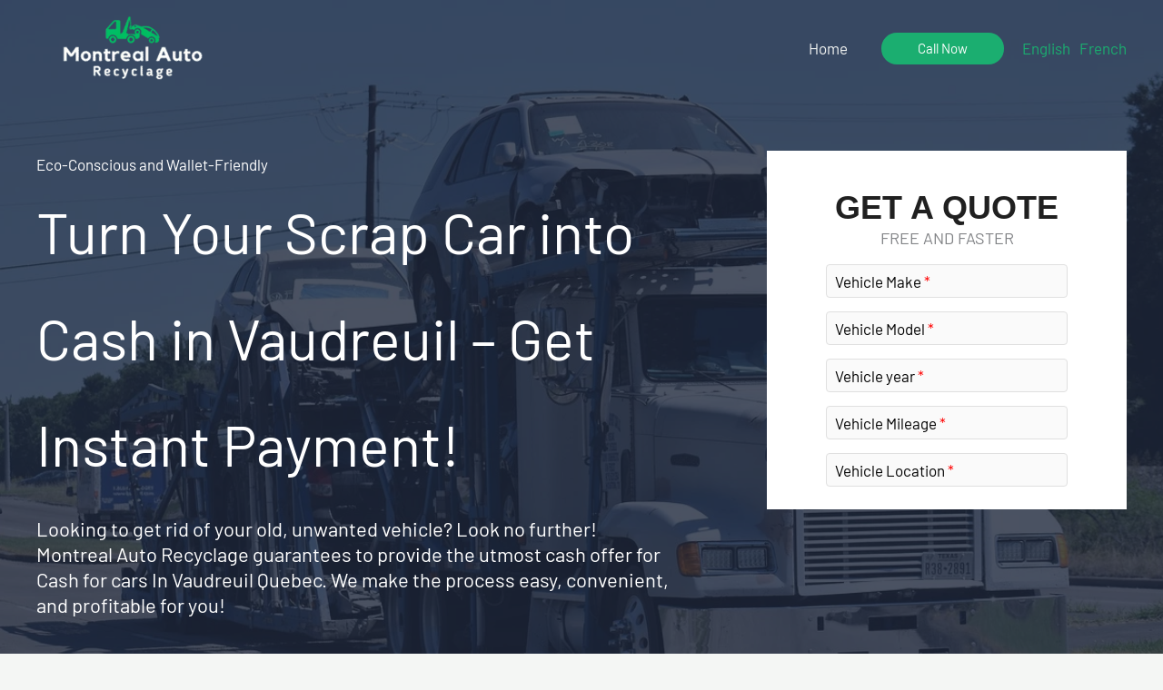

--- FILE ---
content_type: text/html; charset=UTF-8
request_url: https://montrealautorecyclage.ca/cash-for-cars-in-vaudreuil/
body_size: 25221
content:
<!DOCTYPE html><html lang="en-CA" prefix="og: https://ogp.me/ns#"><head><script data-no-optimize="1" type="9f879fa3e154a1fc64c25303-text/javascript">var litespeed_docref=sessionStorage.getItem("litespeed_docref");litespeed_docref&&(Object.defineProperty(document,"referrer",{get:function(){return litespeed_docref}}),sessionStorage.removeItem("litespeed_docref"));</script> <meta charset="UTF-8"><meta name="viewport" content="width=device-width, initial-scale=1"><link rel="profile" href="https://gmpg.org/xfn/11"><link rel="preload" href="https://montrealautorecyclage.ca/wp-content/astra-local-fonts/barlow/7cHqv4kjgoGqM7E3t-4s51os.woff2" as="font" type="font/woff2" crossorigin><title>Cash For Cash for cars In Vaudreuil Quebec</title><meta name="description" content="Looking to get rid of your old, unwanted vehicle? Look no further! Cash for cars In Vaudreuil Quebec - Call Now"/><meta name="robots" content="follow, index, max-snippet:-1, max-video-preview:-1, max-image-preview:large"/><link rel="canonical" href="https://montrealautorecyclage.ca/cash-for-cars-in-vaudreuil/" /><meta property="og:locale" content="en_US" /><meta property="og:type" content="article" /><meta property="og:title" content="Cash For Cash for cars In Vaudreuil Quebec" /><meta property="og:description" content="Looking to get rid of your old, unwanted vehicle? Look no further! Cash for cars In Vaudreuil Quebec - Call Now" /><meta property="og:url" content="https://montrealautorecyclage.ca/cash-for-cars-in-vaudreuil/" /><meta property="og:site_name" content="Montreal Auto Recyclage" /><meta property="og:image" content="https://montrealautorecyclage.ca/wp-content/uploads/sites/11/2023/07/automobile-graveyard-prosperity-1506936.jpg" /><meta property="og:image:secure_url" content="https://montrealautorecyclage.ca/wp-content/uploads/sites/11/2023/07/automobile-graveyard-prosperity-1506936.jpg" /><meta property="og:image:width" content="1280" /><meta property="og:image:height" content="851" /><meta property="og:image:alt" content="automobile, graveyard, prosperity-1506936.jpg" /><meta property="og:image:type" content="image/jpeg" /><meta property="article:published_time" content="2023-02-20T16:29:48+00:00" /><meta name="twitter:card" content="summary_large_image" /><meta name="twitter:title" content="Cash For Cash for cars In Vaudreuil Quebec" /><meta name="twitter:description" content="Looking to get rid of your old, unwanted vehicle? Look no further! Cash for cars In Vaudreuil Quebec - Call Now" /><meta name="twitter:image" content="https://montrealautorecyclage.ca/wp-content/uploads/sites/11/2023/07/automobile-graveyard-prosperity-1506936.jpg" /><meta name="twitter:label1" content="Time to read" /><meta name="twitter:data1" content="6 minutes" /> <script type="application/ld+json" class="rank-math-schema-pro">{"@context":"https:\/\/schema.org","@graph":[{"@type":["Person","Organization"],"@id":"https:\/\/montrealautorecyclage.ca\/#person","name":"CastGlobe","logo":{"@type":"ImageObject","@id":"https:\/\/montrealautorecyclage.ca\/#logo","url":"https:\/\/cdn.shortpixel.ai\/spai\/q_glossy+ret_img+to_auto+p_h\/montrealautorecyclage.ca\/wp-content\/uploads\/sites\/11\/2023\/07\/Montreal-Auto-Recyclage-logo-v3.png","contentUrl":"https:\/\/cdn.shortpixel.ai\/spai\/q_glossy+ret_img+to_auto+p_h\/montrealautorecyclage.ca\/wp-content\/uploads\/sites\/11\/2023\/07\/Montreal-Auto-Recyclage-logo-v3.png","caption":"Montreal Auto Recyclage","inLanguage":"en-CA","width":"250","height":"85"},"image":{"@type":"ImageObject","@id":"https:\/\/montrealautorecyclage.ca\/#logo","url":"https:\/\/cdn.shortpixel.ai\/spai\/q_glossy+ret_img+to_auto+p_h\/montrealautorecyclage.ca\/wp-content\/uploads\/sites\/11\/2023\/07\/Montreal-Auto-Recyclage-logo-v3.png","contentUrl":"https:\/\/cdn.shortpixel.ai\/spai\/q_glossy+ret_img+to_auto+p_h\/montrealautorecyclage.ca\/wp-content\/uploads\/sites\/11\/2023\/07\/Montreal-Auto-Recyclage-logo-v3.png","caption":"Montreal Auto Recyclage","inLanguage":"en-CA","width":"250","height":"85"}},{"@type":"WebSite","@id":"https:\/\/montrealautorecyclage.ca\/#website","url":"https:\/\/montrealautorecyclage.ca","name":"Montreal Auto Recyclage","alternateName":"We Buy Junk Car For Top Cash","publisher":{"@id":"https:\/\/montrealautorecyclage.ca\/#person"},"inLanguage":"en-CA"},{"@type":"ImageObject","@id":"https:\/\/cdn.shortpixel.ai\/spai\/q_glossy+ret_img+to_auto+p_h\/montrealautorecyclage.ca\/wp-content\/uploads\/sites\/11\/2023\/07\/automobile-graveyard-prosperity-1506936-1024x681.jpg","url":"https:\/\/cdn.shortpixel.ai\/spai\/q_glossy+ret_img+to_auto+p_h\/montrealautorecyclage.ca\/wp-content\/uploads\/sites\/11\/2023\/07\/automobile-graveyard-prosperity-1506936-1024x681.jpg","width":"200","height":"200","inLanguage":"en-CA"},{"@type":"BreadcrumbList","@id":"https:\/\/montrealautorecyclage.ca\/cash-for-cars-in-vaudreuil\/#breadcrumb","itemListElement":[{"@type":"ListItem","position":"1","item":{"@id":"https:\/\/montrealautorecyclage.ca","name":"Home"}},{"@type":"ListItem","position":"2","item":{"@id":"https:\/\/montrealautorecyclage.ca\/cash-for-cars-in-vaudreuil\/","name":"Cash for cars In Vaudreuil Quebec"}}]},{"@type":"WebPage","@id":"https:\/\/montrealautorecyclage.ca\/cash-for-cars-in-vaudreuil\/#webpage","url":"https:\/\/montrealautorecyclage.ca\/cash-for-cars-in-vaudreuil\/","name":"Cash For Cash for cars In Vaudreuil Quebec","datePublished":"2023-02-20T16:29:48+00:00","dateModified":"2023-02-20T16:29:48+00:00","isPartOf":{"@id":"https:\/\/montrealautorecyclage.ca\/#website"},"primaryImageOfPage":{"@id":"https:\/\/cdn.shortpixel.ai\/spai\/q_glossy+ret_img+to_auto+p_h\/montrealautorecyclage.ca\/wp-content\/uploads\/sites\/11\/2023\/07\/automobile-graveyard-prosperity-1506936-1024x681.jpg"},"inLanguage":"en-CA","breadcrumb":{"@id":"https:\/\/montrealautorecyclage.ca\/cash-for-cars-in-vaudreuil\/#breadcrumb"}},{"@type":"Person","@id":"https:\/\/montrealautorecyclage.ca\/author\/iiali\/","name":"CastGlobe","url":"https:\/\/montrealautorecyclage.ca\/author\/iiali\/","image":{"@type":"ImageObject","@id":"https:\/\/cdn.shortpixel.ai\/spai\/q_glossy+ret_img+to_auto\/montrealautorecyclage.ca\/wp-content\/litespeed\/avatar\/11\/30e01154089cde95d3ba8c2c1a3287c5.jpg?ver=1767234480","url":"https:\/\/cdn.shortpixel.ai\/spai\/q_glossy+ret_img+to_auto\/montrealautorecyclage.ca\/wp-content\/litespeed\/avatar\/11\/30e01154089cde95d3ba8c2c1a3287c5.jpg?ver=1767234480","caption":"CastGlobe","inLanguage":"en-CA"},"sameAs":["https:\/\/www.castglobe.com\/"]},{"@type":"Article","headline":"Cash for cars In Vaudreuil Quebec","keywords":"Cash for cars In Vaudreuil","datePublished":"2023-02-20T16:29:48+00:00","dateModified":"2023-02-20T16:29:48+00:00","author":{"@id":"https:\/\/montrealautorecyclage.ca\/author\/iiali\/","name":"CastGlobe"},"publisher":{"@id":"https:\/\/montrealautorecyclage.ca\/#person"},"description":"Looking to get rid of your old, unwanted vehicle? Look no further! Cash for cars In Vaudreuil Quebec - Call Now","name":"Cash for cars In Vaudreuil Quebec","@id":"https:\/\/montrealautorecyclage.ca\/cash-for-cars-in-vaudreuil\/#richSnippet","isPartOf":{"@id":"https:\/\/montrealautorecyclage.ca\/cash-for-cars-in-vaudreuil\/#webpage"},"image":{"@id":"https:\/\/cdn.shortpixel.ai\/spai\/q_glossy+ret_img+to_auto+p_h\/montrealautorecyclage.ca\/wp-content\/uploads\/sites\/11\/2023\/07\/automobile-graveyard-prosperity-1506936-1024x681.jpg"},"inLanguage":"en-CA","mainEntityOfPage":{"@id":"https:\/\/montrealautorecyclage.ca\/cash-for-cars-in-vaudreuil\/#webpage"}}]}</script> <link rel='dns-prefetch' href='//www.googletagmanager.com' /><link rel="alternate" type="application/rss+xml" title="Montreal Auto Recyclage &raquo; Feed" href="https://montrealautorecyclage.ca/feed/" /><link rel="alternate" type="application/rss+xml" title="Montreal Auto Recyclage &raquo; Comments Feed" href="https://montrealautorecyclage.ca/comments/feed/" /><link rel="alternate" title="oEmbed (JSON)" type="application/json+oembed" href="https://montrealautorecyclage.ca/wp-json/oembed/1.0/embed?url=https%3A%2F%2Fmontrealautorecyclage.ca%2Fcash-for-cars-in-vaudreuil%2F&#038;lang=en" /><link rel="alternate" title="oEmbed (XML)" type="text/xml+oembed" href="https://montrealautorecyclage.ca/wp-json/oembed/1.0/embed?url=https%3A%2F%2Fmontrealautorecyclage.ca%2Fcash-for-cars-in-vaudreuil%2F&#038;format=xml&#038;lang=en" /><style id='wp-img-auto-sizes-contain-inline-css'>img:is([sizes=auto i],[sizes^="auto," i]){contain-intrinsic-size:3000px 1500px}
/*# sourceURL=wp-img-auto-sizes-contain-inline-css */</style><link data-optimized="2" rel="stylesheet" href="https://montrealautorecyclage.ca/wp-content/litespeed/css/11/fb7699e8643d2c2a5db19b339264232d.css?ver=456f7" /><style id='wp-block-button-inline-css'>.wp-block-button__link{align-content:center;box-sizing:border-box;cursor:pointer;display:inline-block;height:100%;text-align:center;word-break:break-word}.wp-block-button__link.aligncenter{text-align:center}.wp-block-button__link.alignright{text-align:right}:where(.wp-block-button__link){border-radius:9999px;box-shadow:none;padding:calc(.667em + 2px) calc(1.333em + 2px);text-decoration:none}.wp-block-button[style*=text-decoration] .wp-block-button__link{text-decoration:inherit}.wp-block-buttons>.wp-block-button.has-custom-width{max-width:none}.wp-block-buttons>.wp-block-button.has-custom-width .wp-block-button__link{width:100%}.wp-block-buttons>.wp-block-button.has-custom-font-size .wp-block-button__link{font-size:inherit}.wp-block-buttons>.wp-block-button.wp-block-button__width-25{width:calc(25% - var(--wp--style--block-gap, .5em)*.75)}.wp-block-buttons>.wp-block-button.wp-block-button__width-50{width:calc(50% - var(--wp--style--block-gap, .5em)*.5)}.wp-block-buttons>.wp-block-button.wp-block-button__width-75{width:calc(75% - var(--wp--style--block-gap, .5em)*.25)}.wp-block-buttons>.wp-block-button.wp-block-button__width-100{flex-basis:100%;width:100%}.wp-block-buttons.is-vertical>.wp-block-button.wp-block-button__width-25{width:25%}.wp-block-buttons.is-vertical>.wp-block-button.wp-block-button__width-50{width:50%}.wp-block-buttons.is-vertical>.wp-block-button.wp-block-button__width-75{width:75%}.wp-block-button.is-style-squared,.wp-block-button__link.wp-block-button.is-style-squared{border-radius:0}.wp-block-button.no-border-radius,.wp-block-button__link.no-border-radius{border-radius:0!important}:root :where(.wp-block-button .wp-block-button__link.is-style-outline),:root :where(.wp-block-button.is-style-outline>.wp-block-button__link){border:2px solid;padding:.667em 1.333em}:root :where(.wp-block-button .wp-block-button__link.is-style-outline:not(.has-text-color)),:root :where(.wp-block-button.is-style-outline>.wp-block-button__link:not(.has-text-color)){color:currentColor}:root :where(.wp-block-button .wp-block-button__link.is-style-outline:not(.has-background)),:root :where(.wp-block-button.is-style-outline>.wp-block-button__link:not(.has-background)){background-color:initial;background-image:none}
/*# sourceURL=https://montrealautorecyclage.ca/wp-includes/blocks/button/style.min.css */</style><style id='wp-block-heading-inline-css'>h1:where(.wp-block-heading).has-background,h2:where(.wp-block-heading).has-background,h3:where(.wp-block-heading).has-background,h4:where(.wp-block-heading).has-background,h5:where(.wp-block-heading).has-background,h6:where(.wp-block-heading).has-background{padding:1.25em 2.375em}h1.has-text-align-left[style*=writing-mode]:where([style*=vertical-lr]),h1.has-text-align-right[style*=writing-mode]:where([style*=vertical-rl]),h2.has-text-align-left[style*=writing-mode]:where([style*=vertical-lr]),h2.has-text-align-right[style*=writing-mode]:where([style*=vertical-rl]),h3.has-text-align-left[style*=writing-mode]:where([style*=vertical-lr]),h3.has-text-align-right[style*=writing-mode]:where([style*=vertical-rl]),h4.has-text-align-left[style*=writing-mode]:where([style*=vertical-lr]),h4.has-text-align-right[style*=writing-mode]:where([style*=vertical-rl]),h5.has-text-align-left[style*=writing-mode]:where([style*=vertical-lr]),h5.has-text-align-right[style*=writing-mode]:where([style*=vertical-rl]),h6.has-text-align-left[style*=writing-mode]:where([style*=vertical-lr]),h6.has-text-align-right[style*=writing-mode]:where([style*=vertical-rl]){rotate:180deg}
/*# sourceURL=https://montrealautorecyclage.ca/wp-includes/blocks/heading/style.min.css */</style><style id='wp-block-list-inline-css'>ol,ul{box-sizing:border-box}:root :where(.wp-block-list.has-background){padding:1.25em 2.375em}
/*# sourceURL=https://montrealautorecyclage.ca/wp-includes/blocks/list/style.min.css */</style><style id='wp-block-buttons-inline-css'>.wp-block-buttons{box-sizing:border-box}.wp-block-buttons.is-vertical{flex-direction:column}.wp-block-buttons.is-vertical>.wp-block-button:last-child{margin-bottom:0}.wp-block-buttons>.wp-block-button{display:inline-block;margin:0}.wp-block-buttons.is-content-justification-left{justify-content:flex-start}.wp-block-buttons.is-content-justification-left.is-vertical{align-items:flex-start}.wp-block-buttons.is-content-justification-center{justify-content:center}.wp-block-buttons.is-content-justification-center.is-vertical{align-items:center}.wp-block-buttons.is-content-justification-right{justify-content:flex-end}.wp-block-buttons.is-content-justification-right.is-vertical{align-items:flex-end}.wp-block-buttons.is-content-justification-space-between{justify-content:space-between}.wp-block-buttons.aligncenter{text-align:center}.wp-block-buttons:not(.is-content-justification-space-between,.is-content-justification-right,.is-content-justification-left,.is-content-justification-center) .wp-block-button.aligncenter{margin-left:auto;margin-right:auto;width:100%}.wp-block-buttons[style*=text-decoration] .wp-block-button,.wp-block-buttons[style*=text-decoration] .wp-block-button__link{text-decoration:inherit}.wp-block-buttons.has-custom-font-size .wp-block-button__link{font-size:inherit}.wp-block-buttons .wp-block-button__link{width:100%}.wp-block-button.aligncenter{text-align:center}
/*# sourceURL=https://montrealautorecyclage.ca/wp-includes/blocks/buttons/style.min.css */</style><style id='wp-block-columns-inline-css'>.wp-block-columns{box-sizing:border-box;display:flex;flex-wrap:wrap!important}@media (min-width:782px){.wp-block-columns{flex-wrap:nowrap!important}}.wp-block-columns{align-items:normal!important}.wp-block-columns.are-vertically-aligned-top{align-items:flex-start}.wp-block-columns.are-vertically-aligned-center{align-items:center}.wp-block-columns.are-vertically-aligned-bottom{align-items:flex-end}@media (max-width:781px){.wp-block-columns:not(.is-not-stacked-on-mobile)>.wp-block-column{flex-basis:100%!important}}@media (min-width:782px){.wp-block-columns:not(.is-not-stacked-on-mobile)>.wp-block-column{flex-basis:0;flex-grow:1}.wp-block-columns:not(.is-not-stacked-on-mobile)>.wp-block-column[style*=flex-basis]{flex-grow:0}}.wp-block-columns.is-not-stacked-on-mobile{flex-wrap:nowrap!important}.wp-block-columns.is-not-stacked-on-mobile>.wp-block-column{flex-basis:0;flex-grow:1}.wp-block-columns.is-not-stacked-on-mobile>.wp-block-column[style*=flex-basis]{flex-grow:0}:where(.wp-block-columns){margin-bottom:1.75em}:where(.wp-block-columns.has-background){padding:1.25em 2.375em}.wp-block-column{flex-grow:1;min-width:0;overflow-wrap:break-word;word-break:break-word}.wp-block-column.is-vertically-aligned-top{align-self:flex-start}.wp-block-column.is-vertically-aligned-center{align-self:center}.wp-block-column.is-vertically-aligned-bottom{align-self:flex-end}.wp-block-column.is-vertically-aligned-stretch{align-self:stretch}.wp-block-column.is-vertically-aligned-bottom,.wp-block-column.is-vertically-aligned-center,.wp-block-column.is-vertically-aligned-top{width:100%}
/*# sourceURL=https://montrealautorecyclage.ca/wp-includes/blocks/columns/style.min.css */</style><style id='wp-block-group-inline-css'>.wp-block-group{box-sizing:border-box}:where(.wp-block-group.wp-block-group-is-layout-constrained){position:relative}
/*# sourceURL=https://montrealautorecyclage.ca/wp-includes/blocks/group/style.min.css */</style><style id='wp-block-paragraph-inline-css'>.is-small-text{font-size:.875em}.is-regular-text{font-size:1em}.is-large-text{font-size:2.25em}.is-larger-text{font-size:3em}.has-drop-cap:not(:focus):first-letter{float:left;font-size:8.4em;font-style:normal;font-weight:100;line-height:.68;margin:.05em .1em 0 0;text-transform:uppercase}body.rtl .has-drop-cap:not(:focus):first-letter{float:none;margin-left:.1em}p.has-drop-cap.has-background{overflow:hidden}:root :where(p.has-background){padding:1.25em 2.375em}:where(p.has-text-color:not(.has-link-color)) a{color:inherit}p.has-text-align-left[style*="writing-mode:vertical-lr"],p.has-text-align-right[style*="writing-mode:vertical-rl"]{rotate:180deg}
/*# sourceURL=https://montrealautorecyclage.ca/wp-includes/blocks/paragraph/style.min.css */</style><style id='wp-block-spacer-inline-css'>.wp-block-spacer{clear:both}
/*# sourceURL=https://montrealautorecyclage.ca/wp-includes/blocks/spacer/style.min.css */</style><style id='global-styles-inline-css'>:root{--wp--preset--aspect-ratio--square: 1;--wp--preset--aspect-ratio--4-3: 4/3;--wp--preset--aspect-ratio--3-4: 3/4;--wp--preset--aspect-ratio--3-2: 3/2;--wp--preset--aspect-ratio--2-3: 2/3;--wp--preset--aspect-ratio--16-9: 16/9;--wp--preset--aspect-ratio--9-16: 9/16;--wp--preset--color--black: #000000;--wp--preset--color--cyan-bluish-gray: #abb8c3;--wp--preset--color--white: #ffffff;--wp--preset--color--pale-pink: #f78da7;--wp--preset--color--vivid-red: #cf2e2e;--wp--preset--color--luminous-vivid-orange: #ff6900;--wp--preset--color--luminous-vivid-amber: #fcb900;--wp--preset--color--light-green-cyan: #7bdcb5;--wp--preset--color--vivid-green-cyan: #00d084;--wp--preset--color--pale-cyan-blue: #8ed1fc;--wp--preset--color--vivid-cyan-blue: #0693e3;--wp--preset--color--vivid-purple: #9b51e0;--wp--preset--color--ast-global-color-0: var(--ast-global-color-0);--wp--preset--color--ast-global-color-1: var(--ast-global-color-1);--wp--preset--color--ast-global-color-2: var(--ast-global-color-2);--wp--preset--color--ast-global-color-3: var(--ast-global-color-3);--wp--preset--color--ast-global-color-4: var(--ast-global-color-4);--wp--preset--color--ast-global-color-5: var(--ast-global-color-5);--wp--preset--color--ast-global-color-6: var(--ast-global-color-6);--wp--preset--color--ast-global-color-7: var(--ast-global-color-7);--wp--preset--color--ast-global-color-8: var(--ast-global-color-8);--wp--preset--gradient--vivid-cyan-blue-to-vivid-purple: linear-gradient(135deg,rgb(6,147,227) 0%,rgb(155,81,224) 100%);--wp--preset--gradient--light-green-cyan-to-vivid-green-cyan: linear-gradient(135deg,rgb(122,220,180) 0%,rgb(0,208,130) 100%);--wp--preset--gradient--luminous-vivid-amber-to-luminous-vivid-orange: linear-gradient(135deg,rgb(252,185,0) 0%,rgb(255,105,0) 100%);--wp--preset--gradient--luminous-vivid-orange-to-vivid-red: linear-gradient(135deg,rgb(255,105,0) 0%,rgb(207,46,46) 100%);--wp--preset--gradient--very-light-gray-to-cyan-bluish-gray: linear-gradient(135deg,rgb(238,238,238) 0%,rgb(169,184,195) 100%);--wp--preset--gradient--cool-to-warm-spectrum: linear-gradient(135deg,rgb(74,234,220) 0%,rgb(151,120,209) 20%,rgb(207,42,186) 40%,rgb(238,44,130) 60%,rgb(251,105,98) 80%,rgb(254,248,76) 100%);--wp--preset--gradient--blush-light-purple: linear-gradient(135deg,rgb(255,206,236) 0%,rgb(152,150,240) 100%);--wp--preset--gradient--blush-bordeaux: linear-gradient(135deg,rgb(254,205,165) 0%,rgb(254,45,45) 50%,rgb(107,0,62) 100%);--wp--preset--gradient--luminous-dusk: linear-gradient(135deg,rgb(255,203,112) 0%,rgb(199,81,192) 50%,rgb(65,88,208) 100%);--wp--preset--gradient--pale-ocean: linear-gradient(135deg,rgb(255,245,203) 0%,rgb(182,227,212) 50%,rgb(51,167,181) 100%);--wp--preset--gradient--electric-grass: linear-gradient(135deg,rgb(202,248,128) 0%,rgb(113,206,126) 100%);--wp--preset--gradient--midnight: linear-gradient(135deg,rgb(2,3,129) 0%,rgb(40,116,252) 100%);--wp--preset--font-size--small: 13px;--wp--preset--font-size--medium: 20px;--wp--preset--font-size--large: 36px;--wp--preset--font-size--x-large: 42px;--wp--preset--spacing--20: 0.44rem;--wp--preset--spacing--30: 0.67rem;--wp--preset--spacing--40: 1rem;--wp--preset--spacing--50: 1.5rem;--wp--preset--spacing--60: 2.25rem;--wp--preset--spacing--70: 3.38rem;--wp--preset--spacing--80: 5.06rem;--wp--preset--shadow--natural: 6px 6px 9px rgba(0, 0, 0, 0.2);--wp--preset--shadow--deep: 12px 12px 50px rgba(0, 0, 0, 0.4);--wp--preset--shadow--sharp: 6px 6px 0px rgba(0, 0, 0, 0.2);--wp--preset--shadow--outlined: 6px 6px 0px -3px rgb(255, 255, 255), 6px 6px rgb(0, 0, 0);--wp--preset--shadow--crisp: 6px 6px 0px rgb(0, 0, 0);}:root { --wp--style--global--content-size: var(--wp--custom--ast-content-width-size);--wp--style--global--wide-size: var(--wp--custom--ast-wide-width-size); }:where(body) { margin: 0; }.wp-site-blocks > .alignleft { float: left; margin-right: 2em; }.wp-site-blocks > .alignright { float: right; margin-left: 2em; }.wp-site-blocks > .aligncenter { justify-content: center; margin-left: auto; margin-right: auto; }:where(.wp-site-blocks) > * { margin-block-start: 24px; margin-block-end: 0; }:where(.wp-site-blocks) > :first-child { margin-block-start: 0; }:where(.wp-site-blocks) > :last-child { margin-block-end: 0; }:root { --wp--style--block-gap: 24px; }:root :where(.is-layout-flow) > :first-child{margin-block-start: 0;}:root :where(.is-layout-flow) > :last-child{margin-block-end: 0;}:root :where(.is-layout-flow) > *{margin-block-start: 24px;margin-block-end: 0;}:root :where(.is-layout-constrained) > :first-child{margin-block-start: 0;}:root :where(.is-layout-constrained) > :last-child{margin-block-end: 0;}:root :where(.is-layout-constrained) > *{margin-block-start: 24px;margin-block-end: 0;}:root :where(.is-layout-flex){gap: 24px;}:root :where(.is-layout-grid){gap: 24px;}.is-layout-flow > .alignleft{float: left;margin-inline-start: 0;margin-inline-end: 2em;}.is-layout-flow > .alignright{float: right;margin-inline-start: 2em;margin-inline-end: 0;}.is-layout-flow > .aligncenter{margin-left: auto !important;margin-right: auto !important;}.is-layout-constrained > .alignleft{float: left;margin-inline-start: 0;margin-inline-end: 2em;}.is-layout-constrained > .alignright{float: right;margin-inline-start: 2em;margin-inline-end: 0;}.is-layout-constrained > .aligncenter{margin-left: auto !important;margin-right: auto !important;}.is-layout-constrained > :where(:not(.alignleft):not(.alignright):not(.alignfull)){max-width: var(--wp--style--global--content-size);margin-left: auto !important;margin-right: auto !important;}.is-layout-constrained > .alignwide{max-width: var(--wp--style--global--wide-size);}body .is-layout-flex{display: flex;}.is-layout-flex{flex-wrap: wrap;align-items: center;}.is-layout-flex > :is(*, div){margin: 0;}body .is-layout-grid{display: grid;}.is-layout-grid > :is(*, div){margin: 0;}body{padding-top: 0px;padding-right: 0px;padding-bottom: 0px;padding-left: 0px;}a:where(:not(.wp-element-button)){text-decoration: none;}:root :where(.wp-element-button, .wp-block-button__link){background-color: #32373c;border-width: 0;color: #fff;font-family: inherit;font-size: inherit;font-style: inherit;font-weight: inherit;letter-spacing: inherit;line-height: inherit;padding-top: calc(0.667em + 2px);padding-right: calc(1.333em + 2px);padding-bottom: calc(0.667em + 2px);padding-left: calc(1.333em + 2px);text-decoration: none;text-transform: inherit;}.has-black-color{color: var(--wp--preset--color--black) !important;}.has-cyan-bluish-gray-color{color: var(--wp--preset--color--cyan-bluish-gray) !important;}.has-white-color{color: var(--wp--preset--color--white) !important;}.has-pale-pink-color{color: var(--wp--preset--color--pale-pink) !important;}.has-vivid-red-color{color: var(--wp--preset--color--vivid-red) !important;}.has-luminous-vivid-orange-color{color: var(--wp--preset--color--luminous-vivid-orange) !important;}.has-luminous-vivid-amber-color{color: var(--wp--preset--color--luminous-vivid-amber) !important;}.has-light-green-cyan-color{color: var(--wp--preset--color--light-green-cyan) !important;}.has-vivid-green-cyan-color{color: var(--wp--preset--color--vivid-green-cyan) !important;}.has-pale-cyan-blue-color{color: var(--wp--preset--color--pale-cyan-blue) !important;}.has-vivid-cyan-blue-color{color: var(--wp--preset--color--vivid-cyan-blue) !important;}.has-vivid-purple-color{color: var(--wp--preset--color--vivid-purple) !important;}.has-ast-global-color-0-color{color: var(--wp--preset--color--ast-global-color-0) !important;}.has-ast-global-color-1-color{color: var(--wp--preset--color--ast-global-color-1) !important;}.has-ast-global-color-2-color{color: var(--wp--preset--color--ast-global-color-2) !important;}.has-ast-global-color-3-color{color: var(--wp--preset--color--ast-global-color-3) !important;}.has-ast-global-color-4-color{color: var(--wp--preset--color--ast-global-color-4) !important;}.has-ast-global-color-5-color{color: var(--wp--preset--color--ast-global-color-5) !important;}.has-ast-global-color-6-color{color: var(--wp--preset--color--ast-global-color-6) !important;}.has-ast-global-color-7-color{color: var(--wp--preset--color--ast-global-color-7) !important;}.has-ast-global-color-8-color{color: var(--wp--preset--color--ast-global-color-8) !important;}.has-black-background-color{background-color: var(--wp--preset--color--black) !important;}.has-cyan-bluish-gray-background-color{background-color: var(--wp--preset--color--cyan-bluish-gray) !important;}.has-white-background-color{background-color: var(--wp--preset--color--white) !important;}.has-pale-pink-background-color{background-color: var(--wp--preset--color--pale-pink) !important;}.has-vivid-red-background-color{background-color: var(--wp--preset--color--vivid-red) !important;}.has-luminous-vivid-orange-background-color{background-color: var(--wp--preset--color--luminous-vivid-orange) !important;}.has-luminous-vivid-amber-background-color{background-color: var(--wp--preset--color--luminous-vivid-amber) !important;}.has-light-green-cyan-background-color{background-color: var(--wp--preset--color--light-green-cyan) !important;}.has-vivid-green-cyan-background-color{background-color: var(--wp--preset--color--vivid-green-cyan) !important;}.has-pale-cyan-blue-background-color{background-color: var(--wp--preset--color--pale-cyan-blue) !important;}.has-vivid-cyan-blue-background-color{background-color: var(--wp--preset--color--vivid-cyan-blue) !important;}.has-vivid-purple-background-color{background-color: var(--wp--preset--color--vivid-purple) !important;}.has-ast-global-color-0-background-color{background-color: var(--wp--preset--color--ast-global-color-0) !important;}.has-ast-global-color-1-background-color{background-color: var(--wp--preset--color--ast-global-color-1) !important;}.has-ast-global-color-2-background-color{background-color: var(--wp--preset--color--ast-global-color-2) !important;}.has-ast-global-color-3-background-color{background-color: var(--wp--preset--color--ast-global-color-3) !important;}.has-ast-global-color-4-background-color{background-color: var(--wp--preset--color--ast-global-color-4) !important;}.has-ast-global-color-5-background-color{background-color: var(--wp--preset--color--ast-global-color-5) !important;}.has-ast-global-color-6-background-color{background-color: var(--wp--preset--color--ast-global-color-6) !important;}.has-ast-global-color-7-background-color{background-color: var(--wp--preset--color--ast-global-color-7) !important;}.has-ast-global-color-8-background-color{background-color: var(--wp--preset--color--ast-global-color-8) !important;}.has-black-border-color{border-color: var(--wp--preset--color--black) !important;}.has-cyan-bluish-gray-border-color{border-color: var(--wp--preset--color--cyan-bluish-gray) !important;}.has-white-border-color{border-color: var(--wp--preset--color--white) !important;}.has-pale-pink-border-color{border-color: var(--wp--preset--color--pale-pink) !important;}.has-vivid-red-border-color{border-color: var(--wp--preset--color--vivid-red) !important;}.has-luminous-vivid-orange-border-color{border-color: var(--wp--preset--color--luminous-vivid-orange) !important;}.has-luminous-vivid-amber-border-color{border-color: var(--wp--preset--color--luminous-vivid-amber) !important;}.has-light-green-cyan-border-color{border-color: var(--wp--preset--color--light-green-cyan) !important;}.has-vivid-green-cyan-border-color{border-color: var(--wp--preset--color--vivid-green-cyan) !important;}.has-pale-cyan-blue-border-color{border-color: var(--wp--preset--color--pale-cyan-blue) !important;}.has-vivid-cyan-blue-border-color{border-color: var(--wp--preset--color--vivid-cyan-blue) !important;}.has-vivid-purple-border-color{border-color: var(--wp--preset--color--vivid-purple) !important;}.has-ast-global-color-0-border-color{border-color: var(--wp--preset--color--ast-global-color-0) !important;}.has-ast-global-color-1-border-color{border-color: var(--wp--preset--color--ast-global-color-1) !important;}.has-ast-global-color-2-border-color{border-color: var(--wp--preset--color--ast-global-color-2) !important;}.has-ast-global-color-3-border-color{border-color: var(--wp--preset--color--ast-global-color-3) !important;}.has-ast-global-color-4-border-color{border-color: var(--wp--preset--color--ast-global-color-4) !important;}.has-ast-global-color-5-border-color{border-color: var(--wp--preset--color--ast-global-color-5) !important;}.has-ast-global-color-6-border-color{border-color: var(--wp--preset--color--ast-global-color-6) !important;}.has-ast-global-color-7-border-color{border-color: var(--wp--preset--color--ast-global-color-7) !important;}.has-ast-global-color-8-border-color{border-color: var(--wp--preset--color--ast-global-color-8) !important;}.has-vivid-cyan-blue-to-vivid-purple-gradient-background{background: var(--wp--preset--gradient--vivid-cyan-blue-to-vivid-purple) !important;}.has-light-green-cyan-to-vivid-green-cyan-gradient-background{background: var(--wp--preset--gradient--light-green-cyan-to-vivid-green-cyan) !important;}.has-luminous-vivid-amber-to-luminous-vivid-orange-gradient-background{background: var(--wp--preset--gradient--luminous-vivid-amber-to-luminous-vivid-orange) !important;}.has-luminous-vivid-orange-to-vivid-red-gradient-background{background: var(--wp--preset--gradient--luminous-vivid-orange-to-vivid-red) !important;}.has-very-light-gray-to-cyan-bluish-gray-gradient-background{background: var(--wp--preset--gradient--very-light-gray-to-cyan-bluish-gray) !important;}.has-cool-to-warm-spectrum-gradient-background{background: var(--wp--preset--gradient--cool-to-warm-spectrum) !important;}.has-blush-light-purple-gradient-background{background: var(--wp--preset--gradient--blush-light-purple) !important;}.has-blush-bordeaux-gradient-background{background: var(--wp--preset--gradient--blush-bordeaux) !important;}.has-luminous-dusk-gradient-background{background: var(--wp--preset--gradient--luminous-dusk) !important;}.has-pale-ocean-gradient-background{background: var(--wp--preset--gradient--pale-ocean) !important;}.has-electric-grass-gradient-background{background: var(--wp--preset--gradient--electric-grass) !important;}.has-midnight-gradient-background{background: var(--wp--preset--gradient--midnight) !important;}.has-small-font-size{font-size: var(--wp--preset--font-size--small) !important;}.has-medium-font-size{font-size: var(--wp--preset--font-size--medium) !important;}.has-large-font-size{font-size: var(--wp--preset--font-size--large) !important;}.has-x-large-font-size{font-size: var(--wp--preset--font-size--x-large) !important;}
/*# sourceURL=global-styles-inline-css */</style><style id='core-block-supports-inline-css'>.wp-container-core-columns-is-layout-28f84493{flex-wrap:nowrap;}
/*# sourceURL=core-block-supports-inline-css */</style> <script type="litespeed/javascript" data-src="https://cdn.shortpixel.ai/spai/ret_auto/montrealautorecyclage.ca/wp-content/themes/astra/assets/js/minified/flexibility.min.js" id="astra-flexibility-js"></script> <script id="astra-flexibility-js-after" type="litespeed/javascript">flexibility(document.documentElement)</script> <script type="litespeed/javascript" data-src="https://cdn.shortpixel.ai/spai/ret_auto/montrealautorecyclage.ca/wp-includes/js/jquery/jquery.min.js" id="jquery-core-js"></script> <script type="litespeed/javascript" data-src="https://cdn.shortpixel.ai/spai/ret_auto/montrealautorecyclage.ca/wp-includes/js/jquery/jquery-migrate.min.js" id="jquery-migrate-js"></script> <link rel="https://api.w.org/" href="https://montrealautorecyclage.ca/wp-json/" /><link rel="alternate" title="JSON" type="application/json" href="https://montrealautorecyclage.ca/wp-json/wp/v2/pages/2575" /><link rel="EditURI" type="application/rsd+xml" title="RSD" href="https://montrealautorecyclage.ca/xmlrpc.php?rsd" /><meta name="generator" content="WordPress 6.9" /><link rel='shortlink' href='https://montrealautorecyclage.ca/?p=2575' /><meta name="generator" content="Site Kit by Google 1.168.0" /><style>.recentcomments a{display:inline !important;padding:0 !important;margin:0 !important;}</style><script id="google_gtagjs" type="litespeed/javascript" data-src="https://www.googletagmanager.com/gtag/js?id=G-PSHR4H72RY"></script> <script id="google_gtagjs-inline" type="litespeed/javascript">window.dataLayer=window.dataLayer||[];function gtag(){dataLayer.push(arguments)}gtag('js',new Date());gtag('config','G-PSHR4H72RY',{})</script> <script type="text/javascript" id="spai_js" data-cfasync="false" data-spai-excluded="true">document.documentElement.className += " spai_has_js";
                (function(w, d){
                    var b = d.getElementsByTagName('head')[0];
                    var s = d.createElement("script");
                    var v = ("IntersectionObserver" in w) ? "" : "-compat";
                    s.async = true; // This includes the script as async.
                    s.src = "https://cdn.shortpixel.ai/assets/js/bundles/spai-lib-bg" + v
                        + ".1.1.min.js?v=3.11.1";
                    w.spaiDomain = "cdn.shortpixel.ai";
                    w.spaiData = {
                        version: "3.11.1",
                        key: "spai",
                        customKeys: [],
                        quality: "glossy",
                        convert: "auto",
                        lqip: false,
                                                rootMargin: "500px",
                        crop: false,
                        sizeBreakpoints: {"on":false,"base":50,"rate":10},
                        backgroundsMaxWidth: 1920,
                        resizeStyleBackgrounds: false,
                        nativeLazyLoad: false,
                        safeLazyBackgrounds: false,
                        asyncInitialParsing: true,
                        debug: false,
                        doSelectors: [{"selectors":"img","type":"attr","targetAttr":"src","attrType":"url","lazy":true,"resize":true}],
                        exclusions: {"selectors":[],"urls":{"regex:\/\\\/\\\/([^\\\/]*\\.|)gravatar.com\\\/\/":{"lazy":0,"cdn":0,"resize":0,"lqip":0,"crop":-1}}},
                        sizeFromImageSuffix: true,
                        ajax_url: "https://montrealautorecyclage.ca/wp-admin/admin-ajax.php"
                    };
                    b.appendChild(s);
                }(window, document));</script> <style id="uagb-style-conditional-extension">@media (min-width: 1025px){body .uag-hide-desktop.uagb-google-map__wrap,body .uag-hide-desktop{display:none !important}}@media (min-width: 768px) and (max-width: 1024px){body .uag-hide-tab.uagb-google-map__wrap,body .uag-hide-tab{display:none !important}}@media (max-width: 767px){body .uag-hide-mob.uagb-google-map__wrap,body .uag-hide-mob{display:none !important}}</style><link rel="icon" href="https://cdn.shortpixel.ai/spai/q_glossy+ret_img+to_auto/montrealautorecyclage.ca/wp-content/uploads/sites/11/2023/07/cropped-recycle-green-earth-29227-32x32.png" data-spai-egr="1" sizes="32x32" /><link rel="icon" href="https://cdn.shortpixel.ai/spai/q_glossy+ret_img+to_auto/montrealautorecyclage.ca/wp-content/uploads/sites/11/2023/07/cropped-recycle-green-earth-29227-192x192.png" data-spai-egr="1" sizes="192x192" /><link rel="apple-touch-icon" href="https://cdn.shortpixel.ai/spai/q_glossy+ret_img+to_auto/montrealautorecyclage.ca/wp-content/uploads/sites/11/2023/07/cropped-recycle-green-earth-29227-180x180.png" data-spai-egr="1" /><meta name="msapplication-TileImage" content="https://montrealautorecyclage.ca/wp-content/uploads/sites/11/2023/07/cropped-recycle-green-earth-29227-270x270.png" /><style id="wp-custom-css">/* ----------- Global CSS | intab.io ------------ */
div.piotnet-column__inner {
}

div.wp-block-uagb-container.uagb-block-4c12370f {
  background: #FFFFFF !important;
}

div.wp-block-uagb-container.uagb-block-b020847d {
  background: #1BAE70 !important;
}

h5.uagb-heading-text {
  color: #FFFFFF !important;
}

strong {
  color: #FFFFFF !important;
}

a.ek-link {
  color: #FFFFFF !important;
}</style><style id='astra-addon-megamenu-dynamic-inline-css'>.ast-desktop .menu-item-2527 .astra-mm-icon-label.icon-item-2527,  .ast-header-break-point .menu-item-2527 .astra-mm-icon-label.icon-item-2527{display:inline-block;vertical-align:middle;line-height:0;margin:5px;}.ast-desktop .menu-item-2527 .astra-mm-icon-label.icon-item-2527 svg,  .ast-header-break-point .menu-item-2527 .astra-mm-icon-label.icon-item-2527 svg{color:var(--ast-global-color-0);fill:var(--ast-global-color-0);width:20px;height:20px;}.ast-desktop .menu-item-2527 .astra-mm-icon-label.icon-item-2527,  .ast-header-break-point .menu-item-2527 .astra-mm-icon-label.icon-item-2527{display:inline-block;vertical-align:middle;line-height:0;margin:5px;}.ast-desktop .menu-item-2527 .astra-mm-icon-label.icon-item-2527 svg,  .ast-header-break-point .menu-item-2527 .astra-mm-icon-label.icon-item-2527 svg{color:var(--ast-global-color-0);fill:var(--ast-global-color-0);width:20px;height:20px;}
/*# sourceURL=astra-addon-megamenu-dynamic-inline-css */</style><link href="https://cdn.shortpixel.ai" rel="preconnect" crossorigin></head><body itemtype='https://schema.org/WebPage' itemscope='itemscope' class="wp-singular page-template-default page page-id-2575 wp-custom-logo wp-embed-responsive wp-theme-astra piotnetforms-edit ast-desktop ast-page-builder-template ast-no-sidebar astra-4.11.18 ast-single-post ast-replace-site-logo-transparent ast-inherit-site-logo-transparent ast-theme-transparent-header ast-hfb-header astra-addon-4.11.0"><a
class="skip-link screen-reader-text"
href="#content">
Skip to content</a><div
class="hfeed site" id="page"><header
class="site-header ast-primary-submenu-animation-fade header-main-layout-1 ast-primary-menu-enabled ast-builder-menu-toggle-icon ast-mobile-header-inline" id="masthead" itemtype="https://schema.org/WPHeader" itemscope="itemscope" itemid="#masthead"		><div id="ast-desktop-header" data-toggle-type="dropdown"><div class="ast-main-header-wrap main-header-bar-wrap "><div class="ast-primary-header-bar ast-primary-header main-header-bar site-header-focus-item" data-section="section-primary-header-builder"><div class="site-primary-header-wrap ast-builder-grid-row-container site-header-focus-item ast-container" data-section="section-primary-header-builder"><div class="ast-builder-grid-row ast-builder-grid-row-has-sides ast-builder-grid-row-no-center"><div class="site-header-primary-section-left site-header-section ast-flex site-header-section-left"><div class="ast-builder-layout-element ast-flex site-header-focus-item" data-section="title_tagline"><div
class="site-branding ast-site-identity" itemtype="https://schema.org/Organization" itemscope="itemscope"				>
<span class="site-logo-img"><a href="https://montrealautorecyclage.ca/" class="custom-logo-link transparent-custom-logo" rel="home" itemprop="url" aria-label="Montreal Auto Recyclage"><img width="212" height="72" src="[data-uri]" data-spai="1" class="custom-logo" alt="" decoding="async" srcset=" " sizes="(max-width: 212px) 100vw, 212px" /></a></span></div></div></div><div class="site-header-primary-section-right site-header-section ast-flex ast-grid-right-section"><div class="ast-builder-menu-1 ast-builder-menu ast-flex ast-builder-menu-1-focus-item ast-builder-layout-element site-header-focus-item" data-section="section-hb-menu-1"><div class="ast-main-header-bar-alignment"><div class="main-header-bar-navigation"><nav class="site-navigation ast-flex-grow-1 navigation-accessibility site-header-focus-item" id="primary-site-navigation-desktop" aria-label="Primary Site Navigation" itemtype="https://schema.org/SiteNavigationElement" itemscope="itemscope"><div class="main-navigation ast-inline-flex"><ul id="ast-hf-menu-1" class="main-header-menu ast-menu-shadow ast-nav-menu ast-flex  submenu-with-border astra-menu-animation-fade  stack-on-mobile ast-mega-menu-enabled"><li id="menu-item-2527" class="menu-item menu-item-type-post_type menu-item-object-page menu-item-home menu-item-2527"><a href="https://montrealautorecyclage.ca/" class="menu-link"><span class="ast-icon icon-arrow"><svg class="ast-arrow-svg" xmlns="http://www.w3.org/2000/svg" xmlns:xlink="http://www.w3.org/1999/xlink" version="1.1" x="0px" y="0px" width="26px" height="16.043px" viewBox="57 35.171 26 16.043" enable-background="new 57 35.171 26 16.043" xml:space="preserve">
<path d="M57.5,38.193l12.5,12.5l12.5-12.5l-2.5-2.5l-10,10l-10-10L57.5,38.193z" />
</svg></span><span class="menu-text">Home</span></a></li></ul></div></nav></div></div></div><div class="ast-builder-layout-element ast-flex site-header-focus-item ast-header-button-1" data-section="section-hb-button-1"><div class="ast-builder-button-wrap ast-builder-button-size-sm"><a class="ast-custom-button-link" href="tel:5146135005" target="_self" rel="Call Now" role="button" aria-label="Call Now" ><div class="ast-custom-button">Call Now</div>
</a><a class="menu-link" href="tel:5146135005" target="_self" rel="Call Now">Call Now</a></div></div><div class="ast-builder-layout-element site-header-focus-item ast-header-language-switcher-element ast-header-language-switcher ast-hb-language-switcher-layout-horizontal" data-section="section-hb-language-switcher"><div class="ast-builder-language-switcher-wrapper ast-builder-language-switcher-layout-horizontal"><div class="ast-builder-language-switcher-element"><nav class="ast-builder-language-switcher" aria-label="Language Switcher"><ul class="ast-builder-language-switcher-menu"><li class="ast-builder-language-switcher-menu-item-header">
<a href="" aria-label="English" class="ast-builder-language-switcher-item">
<span class="ast-lswitcher-item-header ast-builder-language-switcher-native-name"> English</span>
</a></li><li class="ast-builder-language-switcher-menu-item-header">
<a href="" aria-label="French" class="ast-builder-language-switcher-item">
<span class="ast-lswitcher-item-header ast-builder-language-switcher-native-name"> French</span>
</a></li></ul></nav></div></div></div></div></div></div></div></div></div><div id="ast-mobile-header" class="ast-mobile-header-wrap " data-type="dropdown"><div class="ast-main-header-wrap main-header-bar-wrap" ><div class="ast-primary-header-bar ast-primary-header main-header-bar site-primary-header-wrap site-header-focus-item ast-builder-grid-row-layout-default ast-builder-grid-row-tablet-layout-default ast-builder-grid-row-mobile-layout-default" data-section="section-primary-header-builder"><div class="ast-builder-grid-row ast-builder-grid-row-has-sides ast-builder-grid-row-no-center"><div class="site-header-primary-section-left site-header-section ast-flex site-header-section-left"><div class="ast-builder-layout-element ast-flex site-header-focus-item" data-section="title_tagline"><div
class="site-branding ast-site-identity" itemtype="https://schema.org/Organization" itemscope="itemscope"				>
<span class="site-logo-img"><a href="https://montrealautorecyclage.ca/" class="custom-logo-link transparent-custom-logo" rel="home" itemprop="url" aria-label="Montreal Auto Recyclage"><img width="212" height="72" src="[data-uri]" data-spai="1" class="custom-logo" alt="" decoding="async" srcset=" " sizes="(max-width: 212px) 100vw, 212px" /></a></span></div></div></div><div class="site-header-primary-section-right site-header-section ast-flex ast-grid-right-section"><div class="ast-builder-layout-element ast-flex site-header-focus-item" data-section="section-header-mobile-trigger"><div class="ast-button-wrap">
<button type="button" class="menu-toggle main-header-menu-toggle ast-mobile-menu-trigger-fill"   aria-expanded="false" aria-label="Main menu toggle">
<span class="mobile-menu-toggle-icon">
<span aria-hidden="true" class="ahfb-svg-iconset ast-inline-flex svg-baseline"><svg class='ast-mobile-svg ast-menu-svg' fill='currentColor' version='1.1' xmlns='http://www.w3.org/2000/svg' width='24' height='24' viewBox='0 0 24 24'><path d='M3 13h18c0.552 0 1-0.448 1-1s-0.448-1-1-1h-18c-0.552 0-1 0.448-1 1s0.448 1 1 1zM3 7h18c0.552 0 1-0.448 1-1s-0.448-1-1-1h-18c-0.552 0-1 0.448-1 1s0.448 1 1 1zM3 19h18c0.552 0 1-0.448 1-1s-0.448-1-1-1h-18c-0.552 0-1 0.448-1 1s0.448 1 1 1z'></path></svg></span><span aria-hidden="true" class="ahfb-svg-iconset ast-inline-flex svg-baseline"><svg class='ast-mobile-svg ast-close-svg' fill='currentColor' version='1.1' xmlns='http://www.w3.org/2000/svg' width='24' height='24' viewBox='0 0 24 24'><path d='M5.293 6.707l5.293 5.293-5.293 5.293c-0.391 0.391-0.391 1.024 0 1.414s1.024 0.391 1.414 0l5.293-5.293 5.293 5.293c0.391 0.391 1.024 0.391 1.414 0s0.391-1.024 0-1.414l-5.293-5.293 5.293-5.293c0.391-0.391 0.391-1.024 0-1.414s-1.024-0.391-1.414 0l-5.293 5.293-5.293-5.293c-0.391-0.391-1.024-0.391-1.414 0s-0.391 1.024 0 1.414z'></path></svg></span>					</span>
</button></div></div></div></div></div></div><div class="ast-mobile-header-content content-align-flex-start "><div class="ast-builder-menu-1 ast-builder-menu ast-flex ast-builder-menu-1-focus-item ast-builder-layout-element site-header-focus-item" data-section="section-hb-menu-1"><div class="ast-main-header-bar-alignment"><div class="main-header-bar-navigation"><nav class="site-navigation ast-flex-grow-1 navigation-accessibility site-header-focus-item" id="primary-site-navigation-mobile" aria-label="Primary Site Navigation" itemtype="https://schema.org/SiteNavigationElement" itemscope="itemscope"><div class="main-navigation ast-inline-flex"><ul id="ast-hf-menu-1-mobile" class="main-header-menu ast-menu-shadow ast-nav-menu ast-flex  submenu-with-border astra-menu-animation-fade  stack-on-mobile ast-mega-menu-enabled"><li class="menu-item menu-item-type-post_type menu-item-object-page menu-item-home menu-item-2527"><a href="https://montrealautorecyclage.ca/" class="menu-link"><span class="ast-icon icon-arrow"><svg class="ast-arrow-svg" xmlns="http://www.w3.org/2000/svg" xmlns:xlink="http://www.w3.org/1999/xlink" version="1.1" x="0px" y="0px" width="26px" height="16.043px" viewBox="57 35.171 26 16.043" enable-background="new 57 35.171 26 16.043" xml:space="preserve">
<path d="M57.5,38.193l12.5,12.5l12.5-12.5l-2.5-2.5l-10,10l-10-10L57.5,38.193z" />
</svg></span><span class="menu-text">Home</span></a></li></ul></div></nav></div></div></div></div></div></header><div id="content" class="site-content"><div class="ast-container"><div id="primary" class="content-area primary"><main id="main" class="site-main"><article
class="post-2575 page type-page status-publish ast-article-single" id="post-2575" itemtype="https://schema.org/CreativeWork" itemscope="itemscope"><header class="entry-header ast-no-title ast-header-without-markup"></header><div class="entry-content clear"
data-ast-blocks-layout="true" itemprop="text"><div class="wp-block-uagb-container uagb-block-ee356ba2 alignfull uagb-is-root-container"><div class="uagb-container-inner-blocks-wrap"><div class="wp-block-uagb-container uagb-block-80711d90"><div class="wp-block-uagb-container uagb-block-f4d31886"><div class="wp-block-uagb-container uagb-block-bd499968"><div class="wp-block-uagb-advanced-heading uagb-block-4e0d450f"><h4 class="uagb-heading-text">Eco-Conscious and Wallet-Friendly</h4></div><div class="wp-block-uagb-info-box uagb-block-e0a377ae uagb-infobox__content-wrap  uagb-infobox-icon-above-title uagb-infobox-image-valign-top"><div class="uagb-ifb-content"><div class="uagb-ifb-title-wrap"><h1 class="uagb-ifb-title">Turn Your Scrap Car into Cash in Vaudreuil &#8211; Get Instant Payment!</h1></div><p class="uagb-ifb-desc">Looking to get rid of your old, unwanted vehicle? Look no further! Montreal Auto Recyclage guarantees to provide the utmost cash offer for Cash for cars In Vaudreuil Quebec. We make the process easy, convenient, and profitable for you!</p><div class="uagb-ifb-button-wrapper wp-block-button"><a href="tel:5146135005" class="uagb-infobox-cta-link wp-block-button__link" target="_self" rel="noopener noreferrer" onclick="if (!window.__cfRLUnblockHandlers) return false; return true;" alt="" data-cf-modified-9f879fa3e154a1fc64c25303-=""><span class="uagb-inline-editing">Get Free Estimate</span></a></div></div></div></div><div class="wp-block-uagb-container uagb-block-4c12370f"><div><div id="piotnetforms" class="piotnetforms piotnetforms-621" data-piotnetforms-shortcode-id="621"><form id="" class="piotnetforms__form" onsubmit="if (!window.__cfRLUnblockHandlers) return false; return false" data-cf-modified-9f879fa3e154a1fc64c25303-=""><div class="piotnet-section p47358434"><div class="piotnet-section__container"
><div class="piotnet-column p82132336"><div class="piotnet-column__inner"
> <script type="litespeed/javascript">jQuery(document).ready(function($){$('head').append('<link href="https://fonts.googleapis.com/css2?family=Raleway:wght@800&#038;display=swap" rel="stylesheet">')})</script><h2 class="p20638878">GET A QUOTE</h2><p class="p44713813">FREE AND FASTER</p><div class="p77497410 piotnetforms-multi-step-form" data-piotnetforms-multi-step-form-id="2575"><div class="piotnetforms-multi-step-form__content"><div class="piotnetforms-multi-step-form__content-item active"><div class="p55279863 piotnetforms-fields-wrapper piotnetforms-labels-above piotnetforms-label-animation"><div class="piotnetforms-field-type-text piotnetforms-field-group piotnetforms-column  piotnetforms-field-group-Vehicle Make piotnetforms-col-100 piotnetforms-field-required piotnetforms-mark-required">
<label for="form-field-Vehicle Make" class="piotnetforms-field-label">Vehicle Make</label><div data-piotnetforms-required></div><div class="piotnetforms-field-container"><input size="1" class="piotnetforms-field piotnetforms-size-" type="text" name="form_fields[Vehicle Make]" id="form-field-Vehicle Make" autocomplete="on" data-piotnetforms-default-value="" required="required" aria-required="true" data-piotnetforms-id="621"></div></div></div><div class="p31408629 piotnetforms-fields-wrapper piotnetforms-labels-above piotnetforms-label-animation"><div class="piotnetforms-field-type-text piotnetforms-field-group piotnetforms-column  piotnetforms-field-group-model piotnetforms-col-100 piotnetforms-field-required piotnetforms-mark-required">
<label for="form-field-model" class="piotnetforms-field-label">Vehicle Model</label><div data-piotnetforms-required></div><div class="piotnetforms-field-container"><input size="1" class="piotnetforms-field piotnetforms-size-" type="text" name="form_fields[model]" id="form-field-model" autocomplete="off" data-piotnetforms-default-value="" required="required" aria-required="true" data-piotnetforms-id="621"></div></div></div><div class="p5361174 piotnetforms-fields-wrapper piotnetforms-labels-above piotnetforms-label-animation"><div class="piotnetforms-field-type-number piotnetforms-field-group piotnetforms-column  piotnetforms-field-group-year piotnetforms-col-100 piotnetforms-field-required piotnetforms-mark-required">
<label for="form-field-year" class="piotnetforms-field-label">Vehicle year</label><div data-piotnetforms-required></div><div class="piotnetforms-field-container"><input class="piotnetforms-field piotnetforms-size- piotnetforms-field-textual" type="number" name="form_fields[year]" id="form-field-year" autocomplete="off" data-piotnetforms-default-value="" required="required" aria-required="true" data-piotnetforms-id="621" data-piotnetforms-remove-value="false" step="any"></div></div></div><div class="p87970183 piotnetforms-fields-wrapper piotnetforms-labels-above piotnetforms-label-animation"><div class="piotnetforms-field-type-number piotnetforms-field-group piotnetforms-column  piotnetforms-field-group-mileage piotnetforms-col-100 piotnetforms-field-required piotnetforms-mark-required">
<label for="form-field-mileage" class="piotnetforms-field-label">Vehicle Mileage</label><div data-piotnetforms-required></div><div class="piotnetforms-field-container"><input class="piotnetforms-field piotnetforms-size- piotnetforms-field-textual" type="number" name="form_fields[mileage]" id="form-field-mileage" autocomplete="off" data-piotnetforms-default-value="" required="required" aria-required="true" data-piotnetforms-id="621" data-piotnetforms-remove-value="false" step="any"></div></div></div><div class="p92510985 piotnetforms-fields-wrapper piotnetforms-labels-above piotnetforms-label-animation"><div class="piotnetforms-field-type-text piotnetforms-field-group piotnetforms-column  piotnetforms-field-group-location piotnetforms-col-100 piotnetforms-field-required piotnetforms-mark-required">
<label for="form-field-location" class="piotnetforms-field-label">Vehicle Location</label><div data-piotnetforms-required></div><div class="piotnetforms-field-container"><input size="1" class="piotnetforms-field piotnetforms-size-" type="text" name="form_fields[location]" id="form-field-location" autocomplete="on" data-piotnetforms-default-value="" required="required" aria-required="true" data-piotnetforms-id="621"></div></div></div><div class="p38569952 piotnetforms-multi-step-form__content-item-buttons" data-piotnetforms-conditional-logic="[{&quot;piotnetforms_conditional_logic_form_comparison_operators&quot;:&quot;not-empty&quot;,&quot;piotnetforms_conditional_logic_form_type&quot;:&quot;string&quot;,&quot;piotnetforms_conditional_logic_form_value&quot;:&quot;50&quot;,&quot;piotnetforms_conditional_logic_form_and_or_operators&quot;:&quot;and&quot;,&quot;repeater_id&quot;:&quot;p97311615&quot;,&quot;piotnetforms_conditional_logic_form_if&quot;:&quot;[field id=\&quot;Vehicle Make\&quot;]&quot;},{&quot;piotnetforms_conditional_logic_form_comparison_operators&quot;:&quot;not-empty&quot;,&quot;piotnetforms_conditional_logic_form_type&quot;:&quot;string&quot;,&quot;piotnetforms_conditional_logic_form_value&quot;:&quot;50&quot;,&quot;piotnetforms_conditional_logic_form_and_or_operators&quot;:&quot;and&quot;,&quot;repeater_id&quot;:&quot;p95562262&quot;,&quot;piotnetforms_conditional_logic_form_if&quot;:&quot;[field id=\&quot;model\&quot;]&quot;},{&quot;piotnetforms_conditional_logic_form_comparison_operators&quot;:&quot;not-empty&quot;,&quot;piotnetforms_conditional_logic_form_type&quot;:&quot;string&quot;,&quot;piotnetforms_conditional_logic_form_value&quot;:&quot;50&quot;,&quot;piotnetforms_conditional_logic_form_and_or_operators&quot;:&quot;and&quot;,&quot;repeater_id&quot;:&quot;p12882902&quot;,&quot;piotnetforms_conditional_logic_form_if&quot;:&quot;[field id=\&quot;year\&quot;]&quot;},{&quot;piotnetforms_conditional_logic_form_comparison_operators&quot;:&quot;not-empty&quot;,&quot;piotnetforms_conditional_logic_form_type&quot;:&quot;string&quot;,&quot;piotnetforms_conditional_logic_form_value&quot;:&quot;50&quot;,&quot;piotnetforms_conditional_logic_form_and_or_operators&quot;:&quot;and&quot;,&quot;repeater_id&quot;:&quot;p19917983&quot;,&quot;piotnetforms_conditional_logic_form_if&quot;:&quot;[field id=\&quot;mileage\&quot;]&quot;},{&quot;piotnetforms_conditional_logic_form_comparison_operators&quot;:&quot;not-empty&quot;,&quot;piotnetforms_conditional_logic_form_type&quot;:&quot;string&quot;,&quot;piotnetforms_conditional_logic_form_value&quot;:&quot;50&quot;,&quot;piotnetforms_conditional_logic_form_and_or_operators&quot;:&quot;or&quot;,&quot;repeater_id&quot;:&quot;p97887690&quot;,&quot;piotnetforms_conditional_logic_form_if&quot;:&quot;[field id=\&quot;location\&quot;]&quot;}]" data-piotnetforms-conditional-logic-not-field="" data-piotnetforms-conditional-logic-not-field-form-id="621" data-piotnetforms-conditional-logic-speed="400" data-piotnetforms-conditional-logic-easing="swing"><div class="piotnetforms-multi-step-form__content-item-button">
<button class="piotnetforms-button" role="button" data-piotnetforms-nav="prev">
<span class="piotnetforms-button-content-wrapper">
<span class="piotnetforms-button-text">Previous</span>
</span>
</button></div><div class="piotnetforms-multi-step-form__content-item-button">
<button class="piotnetforms-button" role="button" data-piotnetforms-nav="next">
<span class="piotnetforms-button-content-wrapper">
<span class="piotnetforms-button-text">Next</span>
</span>
</button></div></div></div><div class="piotnetforms-multi-step-form__content-item"><div class="p39734547 piotnetforms-fields-wrapper piotnetforms-labels-above"><div class="piotnetforms-field-type-radio piotnetforms-field-group piotnetforms-column piotnetforms-column-flex piotnetforms-field-group-wheels piotnetforms-col-100 piotnetforms-field-required piotnetforms-mark-required">
<label for="form-field-wheels" class="piotnetforms-field-label piotnetforms-label-inline">Alloy Wheels</label><div class="piotnetforms-field-container piotnetforms-field-inline"><script type="litespeed/javascript">if(void 0===clearValidity)function clearValidity(i){jQuery(i).closest(".piotnetforms-field-subgroup").find(".piotnetforms-field-option input").each((function(){jQuery(this)[0].setCustomValidity("")}))}</script><div class="piotnetforms-field-subgroup piotnetforms-field-subgroup--native  piotnetforms-subgroup-inline"><span class="piotnetforms-field-option"><input type="radio" value="Yes" data-value="Yes" id="form-field-wheels-0" name="form_fields[wheels]" data-piotnetforms-default-value="" required="required" aria-required="true" data-piotnetforms-id="621"> <label for="form-field-wheels-0" class="">Yes</label></span><span class="piotnetforms-field-option"><input type="radio" value="No " data-value="No " id="form-field-wheels-1" name="form_fields[wheels]" data-piotnetforms-default-value="" required="required" aria-required="true" data-piotnetforms-id="621"> <label for="form-field-wheels-1" class="">No </label></span></div></div><div data-piotnetforms-required></div></div></div><div class="p50574653 piotnetforms-fields-wrapper piotnetforms-labels-above"><div class="piotnetforms-field-type-textarea piotnetforms-field-group piotnetforms-column  piotnetforms-field-group-details piotnetforms-col-100 piotnetforms-field-required piotnetforms-mark-required">
<label for="form-field-details" class="piotnetforms-field-label">More Details</label><div data-piotnetforms-required></div><div class="piotnetforms-field-container"><textarea class="piotnetforms-field-textual piotnetforms-field piotnetforms-size-" name="form_fields[details]" id="form-field-details" rows="4" placeholder="Drivable or Not? Rust/Damage/Tires missing/Tire flat" required="required" aria-required="true" data-piotnetforms-default-value="" data-piotnetforms-id="621"></textarea></div></div></div><div class="p27378672 piotnetforms-multi-step-form__content-item-buttons" data-piotnetforms-conditional-logic="[{&quot;piotnetforms_conditional_logic_form_comparison_operators&quot;:&quot;not-empty&quot;,&quot;piotnetforms_conditional_logic_form_type&quot;:&quot;string&quot;,&quot;piotnetforms_conditional_logic_form_value&quot;:&quot;50&quot;,&quot;piotnetforms_conditional_logic_form_and_or_operators&quot;:&quot;and&quot;,&quot;repeater_id&quot;:&quot;p97311615&quot;,&quot;piotnetforms_conditional_logic_form_if&quot;:&quot;[field id=\&quot;wheels\&quot;]&quot;},{&quot;piotnetforms_conditional_logic_form_comparison_operators&quot;:&quot;not-empty&quot;,&quot;piotnetforms_conditional_logic_form_type&quot;:&quot;string&quot;,&quot;piotnetforms_conditional_logic_form_value&quot;:&quot;50&quot;,&quot;piotnetforms_conditional_logic_form_and_or_operators&quot;:&quot;or&quot;,&quot;repeater_id&quot;:&quot;p95562262&quot;,&quot;piotnetforms_conditional_logic_form_if&quot;:&quot;[field id=\&quot;details\&quot;]&quot;}]" data-piotnetforms-conditional-logic-not-field="" data-piotnetforms-conditional-logic-not-field-form-id="621" data-piotnetforms-conditional-logic-speed="400" data-piotnetforms-conditional-logic-easing="swing"><div class="piotnetforms-multi-step-form__content-item-button">
<button class="piotnetforms-button" role="button" data-piotnetforms-nav="prev">
<span class="piotnetforms-button-content-wrapper">
<span class="piotnetforms-button-text">Previous</span>
</span>
</button></div><div class="piotnetforms-multi-step-form__content-item-button">
<button class="piotnetforms-button" role="button" data-piotnetforms-nav="next">
<span class="piotnetforms-button-content-wrapper">
<span class="piotnetforms-button-text">Next</span>
</span>
</button></div></div></div><div class="piotnetforms-multi-step-form__content-item"><div class="p48889326 piotnetforms-fields-wrapper piotnetforms-labels-above piotnetforms-label-animation"><div class="piotnetforms-field-type-text piotnetforms-field-group piotnetforms-column  piotnetforms-field-group-name piotnetforms-col-100 piotnetforms-field-required piotnetforms-mark-required">
<label for="form-field-name" class="piotnetforms-field-label">Name</label><div data-piotnetforms-required></div><div class="piotnetforms-field-container"><input size="1" class="piotnetforms-field piotnetforms-size-" type="text" name="form_fields[name]" id="form-field-name" autocomplete="off" data-piotnetforms-default-value="" required="required" aria-required="true" data-piotnetforms-id="621"></div></div></div><div class="p48841620 piotnetforms-fields-wrapper piotnetforms-labels-above piotnetforms-label-animation"><div class="piotnetforms-field-type-text piotnetforms-field-group piotnetforms-column  piotnetforms-field-group-phone piotnetforms-col-100 piotnetforms-field-required piotnetforms-mark-required">
<label for="form-field-phone" class="piotnetforms-field-label">Phone Number</label><div data-piotnetforms-required></div><div class="piotnetforms-field-container"><input size="1" class="piotnetforms-field piotnetforms-size-" type="text" name="form_fields[phone]" id="form-field-phone" autocomplete="on" data-piotnetforms-default-value="" required="required" aria-required="true" data-piotnetforms-id="621"></div></div></div><div class="p2499458 piotnetforms-fields-wrapper piotnetforms-labels-above piotnetforms-label-animation"><div class="piotnetforms-field-type-email piotnetforms-field-group piotnetforms-column  piotnetforms-field-group-email piotnetforms-col-100 piotnetforms-field-required piotnetforms-mark-required">
<label for="form-field-email" class="piotnetforms-field-label">Email</label><div data-piotnetforms-required></div><div class="piotnetforms-field-container"><input size="1" class="piotnetforms-field piotnetforms-size-" type="email" name="form_fields[email]" id="form-field-email" autocomplete="on" data-piotnetforms-default-value="" required="required" aria-required="true" data-piotnetforms-id="621"></div></div></div><div class="p14103018 piotnetforms-submit piotnetforms-button-wrapper" data-piotnetforms-abandonment=""><input type="hidden" name="post_id" value="621" data-piotnetforms-hidden-form-id="621"/>
<input type="hidden" name="form_id" value="p14103018" data-piotnetforms-hidden-form-id="621"/>
<input type="hidden" name="remote_ip" value="18.117.74.212" data-piotnetforms-hidden-form-id="621"/>
<button class="piotnetforms-button" type="submit" role="button" data-piotnetforms-required-text="This field is required." data-piotnetforms-submit-form-id="621" data-piotnetforms-submit-keyboard="false" data-piotnetforms-submit-hide="false" data-piotnetforms-submit-recaptcha="6LdmP8EpAAAAANwMrn3KkC3RnlExSf9XF6pUjrF0">
<span class="piotnetforms-button-content-wrapper">
<span class="piotnetforms-button-text piotnetforms-spinner"><span class="icon-spinner-of-dots"></span></span>
<span class="piotnetforms-button-text">Submit</span>
</span>
</button> <script type="litespeed/javascript" data-src="https://www.google.com/recaptcha/api.js?render=6LdmP8EpAAAAANwMrn3KkC3RnlExSf9XF6pUjrF0"></script> <style type="text/css">.grecaptcha-badge {
					opacity:0 !important;
					visibility: collapse !important;
				}</style><div id="piotnetforms-trigger-success-621" data-piotnetforms-trigger-success="621" style="display: none"></div><div id="piotnetforms-trigger-failed-621" data-piotnetforms-trigger-failed="621" style="display: none"></div><div class="piotnetforms-alert piotnetforms-alert--mail"><div class="piotnetforms-message piotnetforms-message-success" role="alert" data-piotnetforms-message="The form was sent successfully.">The form was sent successfully.</div><div class="piotnetforms-message piotnetforms-message-danger" role="alert" data-piotnetforms-message="An error occured.">An error occured.</div></div></div> <script type="litespeed/javascript">jQuery(document).ready(function($){$('head').append('<link href="https://fonts.googleapis.com/css2?family=Raleway:wght@600&#038;display=swap" rel="stylesheet">')})</script> <div class="p9113957 piotnetforms-submit piotnetforms-button-wrapper piotnetforms-multi-step-form__content-item-buttons" data-piotnetforms-abandonment=""></div></div></div></div></div></div></div></div></form></div><div data-piotnetforms-ajax-url="https://montrealautorecyclage.ca/wp-admin/admin-ajax.php"></div><div data-piotnetforms-plugin-url="https://montrealautorecyclage.ca/wp-content/plugins"></div><div data-piotnetforms-tinymce-upload="https://montrealautorecyclage.ca/wp-content/plugins/piotnetforms-pro/inc/forms/tinymce/tinymce-upload.php"></div><div data-piotnetforms-stripe-key=""></div><div class="piotnetforms-break-point" data-piotnetforms-break-point-md="1025" data-piotnetforms-break-point-lg="767"></div></div></div></div><div class="wp-block-uagb-container uagb-block-b020847d"><div class="wp-block-uagb-advanced-heading uagb-block-1dea88aa"><h5 class="uagb-heading-text">Call Now</h5></div><div class="wp-block-uagb-advanced-heading uagb-block-ac781559"><h3 class="uagb-heading-text"><a href="tel:5146135005" class="ek-link">+1 <strong>(514) 613-5005</strong></a></h3></div></div></div></div></div><div class="wp-block-uagb-container uagb-block-c1b64d47 alignfull uagb-is-root-container"><div class="uagb-container-inner-blocks-wrap"><div class="wp-block-uagb-container uagb-block-14f1da8a"><div class="wp-block-rank-math-toc-block" id="rank-math-toc"><h2>Table of Contents</h2><nav><ul><li><a href="#the-benefits-of-junk-car-removal-and-car-recycling-turning-clunkers-into-cash-and-sustainability-in-cities">The Benefits of Junk Car Removal and Car Recycling: Turning Clunkers into Cash and Sustainability In Vaudreuil</a></li><li><a href="#why-choose-montreal-auto-recycling-for-english-in-cities">Why Choose Montreal Auto Recycling?  For Cash for cars In Vaudreuil </a></li><li><a href="#how-it-works">How It Works</a></li><li><a href="#call-us-at-514-613-5005-or-fill-out-our-online-form-to-request-a-free-quote-dont-let-your-old-vehicle-go-to-waste-recycle-it-with-montreal-auto-recycling">Call us at  (514) 613-5005 or fill out our online form to request a free quote. Don&#8217;t let your old vehicle go to waste – recycle it with Montreal Auto Recycling!</a></li></ul></nav></div><div style="height:70px" aria-hidden="true" class="wp-block-spacer"></div><h2 class="wp-block-heading has-medium-font-size" id="the-benefits-of-junk-car-removal-and-car-recycling-turning-clunkers-into-cash-and-sustainability-in-cities">The Benefits of Junk Car Removal and Car Recycling: Turning Clunkers into Cash and Sustainability In Vaudreuil</h2><p>When you think of <strong>Cash for cars In Vaudreuil,</strong> you might envision rusty old vehicles taking up space in driveways or abandoned in forgotten corners. However, those clunkers hold hidden potential for both your wallet and the environment. In this blog, we&#8217;ll explore the benefits of junk car removal and the process of car recycling. From turning your unwanted car into cash to promoting sustainability, let&#8217;s dive into the advantages of responsibly disposing of your old vehicles.</p><ol class="wp-block-list"><li>Extra Cash in Your Pocket: One of the primary benefits of junk car removal is the opportunity to earn extra cash. Your old car, despite gathering dust, Cash for cars In Vaudreuil can actually be valuable. By selling it to a reputable junk car removal service, you can receive a fair price based on its condition, make, model, and market demand. This cash infusion can be used for a variety of purposes, such as paying bills, funding a vacation, or even investing in a new vehicle.</li><li>Free Up Valuable Space: Cash for cars In Vaudreuil allows you to free up valuable space on your property. Instead of cluttering your driveway, garage, or yard with an unused vehicle, you can reclaim that space for other purposes. Junk car removal helps you create a functional outdoor living area or expand your parking space. It also helps you enjoy a cleaner and more organized environment.</li><li>Environmental Sustainability: Car recycling is an essential aspect of junk car removal. Instead of allowing your old vehicle to contribute to environmental pollution, recycling helps minimize the ecological impact. When a car is <strong>Cash for cars In Vaudreuil,</strong> valuable materials and components are salvaged and reused. Recycling also prevents harmful substances like oil, coolant, and battery acid from polluting the ground and water, which protects the environment and promotes sustainability.</li><li>Conservation of Resources: Car manufacturing requires significant amounts of resources, including metal, plastic, and energy. By recycling your <strong>Cash for cars In Vaudreuil</strong>, you contribute to the conservation of these valuable resources. Recycled materials can be used to make new vehicles, which reduce the need for raw materials and the energy-intensive process of extracting and manufacturing them. This conservation helps preserve natural resources and reduces the ecological footprint associated with car production.</li><li>Reduction of Landfill Waste: Cash for cars In Vaudreuil that end up in landfills take up substantial space and contribute to pollution. Many car components are not biodegradable and can contaminate the soil and groundwater over time. By opting for junk car removal and recycling, you actively participate in reducing landfill waste. The salvaged materials are repurposed, preventing unnecessary landfill usage and minimizing the environmental burden.</li><li>Compliance with Legal and Ethical Standards: In many jurisdictions, it is a legal requirement to properly dispose of old vehicles. By choosing a licensed and reputable junk car removal service, you ensure compliance with the regulations governing the handling and disposal of vehicles. It&#8217;s important to partner with a company that follows environmentally responsible practices, safeguarding you from potential legal consequences and aligning with ethical standards.</li></ol><p>Conclusion: Junk car removal and car recycling offer numerous benefits that go beyond simply getting rid of <strong>Cash for cars In Vaudreuil</strong>. From the financial gain of earning cash to the environmental advantages of sustainability and resource conservation, the advantages are clear. By responsibly disposing of your junk car, you can contribute to a cleaner environment, conserve valuable resources, and promote a more sustainable future. Turn your old car into cash and help create a greener world by using junk car removal and recycling.</p></div><div class="wp-block-uagb-container uagb-block-d95f9d0a"><div class="wp-block-uagb-image alignright uagb-block-3eb900fb wp-block-uagb-image--layout-default wp-block-uagb-image--effect-static wp-block-uagb-image--align-right"><figure class="wp-block-uagb-image__figure"><img decoding="async" srcset=" " sizes="auto, (max-width: 480px) 150px" src="[data-uri]" data-spai="1" alt="automobile, graveyard, prosperity-1506936.jpg" class="uag-image-630" width="399" height="265" title=""/></figure></div></div></div></div><div class="wp-block-uagb-container uagb-block-f5272a6e alignfull uagb-is-root-container"><div class="uagb-container-inner-blocks-wrap"><div class="wp-block-uagb-container uagb-block-3a534516"><div class="wp-block-uagb-info-box uagb-block-1aa02d8c uagb-infobox__content-wrap  uagb-infobox-icon-above-title uagb-infobox-image-valign-top"><div class="uagb-ifb-content"><div class="uagb-ifb-title-wrap"><h2 class="uagb-ifb-title">Turn Your Cash for cars In Vaudreuil: Get Top Dollar for Your Cash for cars!</h2></div><p class="uagb-ifb-desc">Go Green, Get Green: Montreal Auto Recycling Pays You to Recycle!</p><div class="uagb-ifb-button-wrapper wp-block-button"><a href="tel:5146135005" class="uagb-infobox-cta-link wp-block-button__link" target="_self" rel="noopener noreferrer" onclick="if (!window.__cfRLUnblockHandlers) return false; return true;" alt="" data-cf-modified-9f879fa3e154a1fc64c25303-=""><span class="uagb-inline-editing">Get Free Estimate</span></a></div></div></div></div></div></div><div class="wp-block-uagb-container uagb-block-192fe41f alignfull uagb-is-root-container"><div class="uagb-container-inner-blocks-wrap"><h2 class="wp-block-heading has-text-align-center" id="why-choose-montreal-auto-recycling-for-english-in-cities">Why Choose Montreal Auto Recycling?<br> For Cash for cars In Vaudreuil</h2><div class="wp-block-uagb-container uagb-block-c5840389"><div class="wp-block-uagb-container uagb-block-430da193"><div class="wp-block-uagb-image aligncenter uagb-block-125ea4d9 wp-block-uagb-image--layout-default wp-block-uagb-image--effect-static wp-block-uagb-image--align-center"><figure class="wp-block-uagb-image__figure"><img decoding="async" srcset=" " sizes="auto, (max-width: 480px) 150px" src="[data-uri]" data-spai="1" alt="recycle, green, earth-29227.jpg" class="uag-image-639" width="150" height="150" title=""/></figure></div><div class="wp-block-uagb-info-box uagb-block-02bc6f1e uagb-infobox__content-wrap  uagb-infobox-icon-above-title uagb-infobox-image-valign-top"><div class="uagb-ifb-content"><div class="uagb-ifb-title-wrap"><h5 class="uagb-ifb-title">Eco-Friendly Approach</h5></div><p class="uagb-ifb-desc">We understand the importance of preserving our planet for future generations. By choosing us, you&#8217;re making a positive impact on the environment. We follow strict recycling procedures to ensure that every vehicle is dismantled, recycled, and disposed of in an environmentally friendly manner.</p><div class="uagb-ifb-button-wrapper wp-block-button"><a href="https://montrealautorecyclage.ca/eco-friendly-approach/" class="uagb-infobox-cta-link wp-block-button__link" target="_self" rel="noopener noreferrer" onclick="if (!window.__cfRLUnblockHandlers) return false; return true;" alt="" data-cf-modified-9f879fa3e154a1fc64c25303-=""><span class="uagb-inline-editing">Read More</span><svg xmlns="https://www.w3.org/2000/svg" viewBox="0 0 448 512"><path d="M246.6 233.4l-160-160c-12.5-12.5-32.75-12.5-45.25 0s-12.5 32.75 0 45.25L178.8 256l-137.4 137.4c-12.5 12.5-12.5 32.75 0 45.25C47.63 444.9 55.81 448 64 448s16.38-3.125 22.62-9.375l160-160C259.1 266.1 259.1 245.9 246.6 233.4zM438.6 233.4l-160-160c-12.5-12.5-32.75-12.5-45.25 0s-12.5 32.75 0 45.25L370.8 256l-137.4 137.4c-12.5 12.5-12.5 32.75 0 45.25C239.6 444.9 247.8 448 256 448s16.38-3.125 22.62-9.375l160-160C451.1 266.1 451.1 245.9 438.6 233.4z"></path></svg></a></div></div></div></div><div class="wp-block-uagb-container uagb-block-d50010cb"><div class="wp-block-uagb-image aligncenter uagb-block-9ccd4990 wp-block-uagb-image--layout-default wp-block-uagb-image--effect-static wp-block-uagb-image--align-center"><figure class="wp-block-uagb-image__figure"><img decoding="async" srcset=" " sizes="auto, (max-width: 480px) 150px" src="[data-uri]" data-spai="1" alt="hands, earth, next generation-4091879.jpg" class="uag-image-640" width="138" height="138" title=""/></figure></div><div class="wp-block-uagb-info-box uagb-block-73a0c15f uagb-infobox__content-wrap  uagb-infobox-icon-above-title uagb-infobox-image-valign-top"><div class="uagb-ifb-content"><div class="uagb-ifb-title-wrap"><h5 class="uagb-ifb-title">Hassle-Free Vehicle Disposal</h5></div><p class="uagb-ifb-desc">Tired of dealing with old cars that are taking up valuable space in your garage or driveway? We&#8217;ve got you covered! Our team will handle the entire vehicle disposal process, from pick-up to paperwork, making it a hassle-free experience for you.</p><div class="uagb-ifb-button-wrapper wp-block-button"><a href="https://montrealautorecyclage.ca/hassle-free-vehicle-disposal/" class="uagb-infobox-cta-link wp-block-button__link" target="_self" rel="noopener noreferrer" onclick="if (!window.__cfRLUnblockHandlers) return false; return true;" alt="" data-cf-modified-9f879fa3e154a1fc64c25303-=""><span class="uagb-inline-editing">Read More</span><svg xmlns="https://www.w3.org/2000/svg" viewBox="0 0 448 512"><path d="M246.6 233.4l-160-160c-12.5-12.5-32.75-12.5-45.25 0s-12.5 32.75 0 45.25L178.8 256l-137.4 137.4c-12.5 12.5-12.5 32.75 0 45.25C47.63 444.9 55.81 448 64 448s16.38-3.125 22.62-9.375l160-160C259.1 266.1 259.1 245.9 246.6 233.4zM438.6 233.4l-160-160c-12.5-12.5-32.75-12.5-45.25 0s-12.5 32.75 0 45.25L370.8 256l-137.4 137.4c-12.5 12.5-12.5 32.75 0 45.25C239.6 444.9 247.8 448 256 448s16.38-3.125 22.62-9.375l160-160C451.1 266.1 451.1 245.9 438.6 233.4z"></path></svg></a></div></div></div></div><div class="wp-block-uagb-container uagb-block-cbc177eb"><div class="wp-block-uagb-image aligncenter uagb-block-552461b6 wp-block-uagb-image--layout-default wp-block-uagb-image--effect-static wp-block-uagb-image--align-center"><figure class="wp-block-uagb-image__figure"><img decoding="async" srcset=" " sizes="auto, (max-width: 480px) 150px" src="[data-uri]" data-spai="1" alt="" class="uag-image-645" width="150" height="150" title=""/></figure></div><div class="wp-block-uagb-info-box uagb-block-a8255c5a uagb-infobox__content-wrap  uagb-infobox-icon-above-title uagb-infobox-image-valign-top"><div class="uagb-ifb-content"><div class="uagb-ifb-title-wrap"><h5 class="uagb-ifb-title">Fair and Competitive Prices</h5></div><p class="uagb-ifb-desc">We believe in fair and transparent pricing. When you choose <a href="http://montreal.qc.ca" class="ek-link" rel="nofollow noopener" target="_blank">Montreal</a> Auto Recycling, you can expect a competitive offer for your old vehicle. Our evaluation process takes into account factors such as the make, model, condition, and market value of your car, ensuring you get a fair deal.</p><div class="uagb-ifb-button-wrapper wp-block-button"><a href="https://montrealautorecyclage.ca/fair-and-competitive-prices/" class="uagb-infobox-cta-link wp-block-button__link" target="_self" rel="noopener noreferrer" onclick="if (!window.__cfRLUnblockHandlers) return false; return true;" alt="" data-cf-modified-9f879fa3e154a1fc64c25303-=""><span class="uagb-inline-editing">Read More</span><svg xmlns="https://www.w3.org/2000/svg" viewBox="0 0 448 512"><path d="M246.6 233.4l-160-160c-12.5-12.5-32.75-12.5-45.25 0s-12.5 32.75 0 45.25L178.8 256l-137.4 137.4c-12.5 12.5-12.5 32.75 0 45.25C47.63 444.9 55.81 448 64 448s16.38-3.125 22.62-9.375l160-160C259.1 266.1 259.1 245.9 246.6 233.4zM438.6 233.4l-160-160c-12.5-12.5-32.75-12.5-45.25 0s-12.5 32.75 0 45.25L370.8 256l-137.4 137.4c-12.5 12.5-12.5 32.75 0 45.25C239.6 444.9 247.8 448 256 448s16.38-3.125 22.62-9.375l160-160C451.1 266.1 451.1 245.9 438.6 233.4z"></path></svg></a></div></div></div></div><div class="wp-block-uagb-container uagb-block-bc417069"><div class="wp-block-uagb-image aligncenter uagb-block-12a00ef5 wp-block-uagb-image--layout-default wp-block-uagb-image--effect-static wp-block-uagb-image--align-center"><figure class="wp-block-uagb-image__figure"><img decoding="async" srcset=" " sizes="auto, (max-width: 480px) 150px" src="[data-uri]" data-spai="1" alt="automobile, graveyard, prosperity-1506936.jpg" class="uag-image-630" width="150" height="150" title=""/></figure></div><div class="wp-block-uagb-info-box uagb-block-b4f8e9f7 uagb-infobox__content-wrap  uagb-infobox-icon-above-title uagb-infobox-image-valign-top"><div class="uagb-ifb-content"><div class="uagb-ifb-title-wrap"><h5 class="uagb-ifb-title">Wide Range of Vehicles Accepted</h5></div><p class="uagb-ifb-desc">Whether you have an old sedan, a damaged truck, or a non-running SUV, we accept vehicles of all types, regardless of their condition. Don&#8217;t let the state of your vehicle discourage you – we&#8217;ll find value in it.</p><div class="uagb-ifb-button-wrapper wp-block-button"><a href="https://montrealautorecyclage.ca/wide-range-of-vehicles-accepted/" class="uagb-infobox-cta-link wp-block-button__link" target="_self" rel="noopener noreferrer" onclick="if (!window.__cfRLUnblockHandlers) return false; return true;" alt="" data-cf-modified-9f879fa3e154a1fc64c25303-=""><span class="uagb-inline-editing">Read More</span><svg xmlns="https://www.w3.org/2000/svg" viewBox="0 0 448 512"><path d="M246.6 233.4l-160-160c-12.5-12.5-32.75-12.5-45.25 0s-12.5 32.75 0 45.25L178.8 256l-137.4 137.4c-12.5 12.5-12.5 32.75 0 45.25C47.63 444.9 55.81 448 64 448s16.38-3.125 22.62-9.375l160-160C259.1 266.1 259.1 245.9 246.6 233.4zM438.6 233.4l-160-160c-12.5-12.5-32.75-12.5-45.25 0s-12.5 32.75 0 45.25L370.8 256l-137.4 137.4c-12.5 12.5-12.5 32.75 0 45.25C239.6 444.9 247.8 448 256 448s16.38-3.125 22.62-9.375l160-160C451.1 266.1 451.1 245.9 438.6 233.4z"></path></svg></a></div></div></div></div></div></div></div><div class="wp-block-uagb-container uagb-block-6485adbb alignfull uagb-is-root-container"><div class="uagb-container-inner-blocks-wrap"><h2 class="wp-block-heading has-text-align-center" id="how-it-works">How It Works</h2><div class="wp-block-uagb-container uagb-block-70becf4f"><div class="wp-block-uagb-container uagb-block-7d5f8297"><div class="wp-block-uagb-info-box uagb-block-59fe8939 uagb-infobox__content-wrap  uagb-infobox-icon-above-title uagb-infobox-image-valign-top"><div class="uagb-ifb-content"><div class="uagb-ifb-icon-wrap"><svg xmlns="https://www.w3.org/2000/svg" viewBox="0 0 576 512"><path d="M158.7 334.1L132.1 271.7C130.2 264.1 123.2 260.7 115.7 261.5l-45 4.374c-17.25-46.87-17.63-99.74 0-147.6l45 4.374C123.2 123.4 130.2 119.1 132.1 112.4l25.75-63.25C161.9 41.76 158.1 33.26 152.1 29.01L112.9 4.887C98.49-3.863 80.12-.4886 68.99 12.01C-23.64 115.6-23.01 271.5 70.99 374.5c9.875 10.75 29.13 12.5 41.75 4.75l39.38-24.12C158.1 350.9 161.7 342.4 158.7 334.1zM479.1 384H224c-35.38 0-63.1 28.62-63.1 63.1l-.0052 32c0 17.62 14.37 31.1 31.1 31.1L511.1 512c17.63 0 32-14.38 32-31.1l.0019-31.1C543.1 412.6 515.4 384 479.1 384zM352 480c-17.63 0-31.1-14.38-31.1-31.1c0-17.62 14.37-31.1 31.1-31.1s31.1 14.38 31.1 31.1C384 465.6 369.6 480 352 480zM399.1 64h158.5L576 .008L191.1 .006l-.0023 351.1h288l17.49-64h-97.49c-8.801 0-16-7.199-16-15.1c0-8.799 7.199-15.1 16-15.1h106.1l17.49-63.1h-123.6c-8.801 0-16-7.199-16-15.1c0-8.799 7.199-15.1 16-15.1h132.4l17.49-63.1h-149.9c-8.801 0-16-7.199-16-15.1C383.1 71.2 391.2 64 399.1 64z"></path></svg></div><div class="uagb-ifb-title-wrap"><h3 class="uagb-ifb-title">Get in Touch</h3></div><p class="uagb-ifb-desc"><a href="https://montrealautorecyclage.ca/contact/" class="ek-link">Contact</a> us through our website or give us a call to provide details about your vehicle, such as its make, model, and condition. Alternatively, you can use our online form to request a free quote.</p></div></div></div><div class="wp-block-uagb-container uagb-block-ab746f77"><div class="wp-block-uagb-info-box uagb-block-67e12183 uagb-infobox__content-wrap  uagb-infobox-icon-above-title uagb-infobox-image-valign-top"><div class="uagb-ifb-content"><div class="uagb-ifb-icon-wrap"><svg xmlns="https://www.w3.org/2000/svg" viewBox="0 0 576 512"><path d="M568.2 336.3c-13.12-17.81-38.14-21.66-55.93-8.469l-119.7 88.17h-120.6c-8.748 0-15.1-7.25-15.1-15.99c0-8.75 7.25-16 15.1-16h78.25c15.1 0 30.75-10.88 33.37-26.62c3.25-20-12.12-37.38-31.62-37.38H191.1c-26.1 0-53.12 9.25-74.12 26.25l-46.5 37.74L15.1 383.1C7.251 383.1 0 391.3 0 400v95.98C0 504.8 7.251 512 15.1 512h346.1c22.03 0 43.92-7.188 61.7-20.27l135.1-99.52C577.5 379.1 581.3 354.1 568.2 336.3zM279.3 175C271.7 173.9 261.7 170.3 252.9 167.1L248 165.4C235.5 160.1 221.8 167.5 217.4 179.1s2.121 26.2 14.59 30.64l4.655 1.656c8.486 3.061 17.88 6.095 27.39 8.312V232c0 13.25 10.73 24 23.98 24s24-10.75 24-24V221.6c25.27-5.723 42.88-21.85 46.1-45.72c8.688-50.05-38.89-63.66-64.42-70.95L288.4 103.1C262.1 95.64 263.6 92.42 264.3 88.31c1.156-6.766 15.3-10.06 32.21-7.391c4.938 .7813 11.37 2.547 19.65 5.422c12.53 4.281 26.21-2.312 30.52-14.84s-2.309-26.19-14.84-30.53c-7.602-2.627-13.92-4.358-19.82-5.721V24c0-13.25-10.75-24-24-24s-23.98 10.75-23.98 24v10.52C238.8 40.23 221.1 56.25 216.1 80.13C208.4 129.6 256.7 143.8 274.9 149.2l6.498 1.875c31.66 9.062 31.15 11.89 30.34 16.64C310.6 174.5 296.5 177.8 279.3 175z"></path></svg></div><div class="uagb-ifb-title-wrap"><h3 class="uagb-ifb-title">Receive a Competitive Offer</h3></div><p class="uagb-ifb-desc">Our experts will evaluate your vehicle and provide you with a competitive offer based on its value. We consider factors like the make, model, condition, and market demand for similar vehicles.</p></div></div></div><div class="wp-block-uagb-container uagb-block-dd5b2e0e"><div class="wp-block-uagb-info-box uagb-block-a881b808 uagb-infobox__content-wrap  uagb-infobox-icon-above-title uagb-infobox-image-valign-top"><div class="uagb-ifb-content"><div class="uagb-ifb-icon-wrap"><svg xmlns="https://www.w3.org/2000/svg" viewBox="0 0 512 512"><path d="M256 512C114.6 512 0 397.4 0 256C0 114.6 114.6 0 256 0C397.4 0 512 114.6 512 256C512 397.4 397.4 512 256 512zM232 256C232 264 236 271.5 242.7 275.1L338.7 339.1C349.7 347.3 364.6 344.3 371.1 333.3C379.3 322.3 376.3 307.4 365.3 300L280 243.2V120C280 106.7 269.3 96 255.1 96C242.7 96 231.1 106.7 231.1 120L232 256z"></path></svg></div><div class="uagb-ifb-title-wrap"><h3 class="uagb-ifb-title">Schedule Vehicle Pick-up</h3></div><p class="uagb-ifb-desc">Once you accept our offer, we&#8217;ll schedule a convenient time for the pick-up of your vehicle. Our team will come to your location, whether it&#8217;s your home, workplace, or any other designated spot, and tow away your vehicle for free.</p></div></div></div><div class="wp-block-uagb-container uagb-block-b6bf92d5"><div class="wp-block-uagb-info-box uagb-block-4d78da2c uagb-infobox__content-wrap  uagb-infobox-icon-above-title uagb-infobox-image-valign-top"><div class="uagb-ifb-content"><div class="uagb-ifb-icon-wrap"><svg xmlns="https://www.w3.org/2000/svg" viewBox="0 0 576 512"><path d="M252 208C252 196.1 260.1 188 272 188H288C299 188 308 196.1 308 208V276H312C323 276 332 284.1 332 296C332 307 323 316 312 316H264C252.1 316 244 307 244 296C244 284.1 252.1 276 264 276H268V227.6C258.9 225.7 252 217.7 252 208zM512 64C547.3 64 576 92.65 576 128V384C576 419.3 547.3 448 512 448H64C28.65 448 0 419.3 0 384V128C0 92.65 28.65 64 64 64H512zM128 384C128 348.7 99.35 320 64 320V384H128zM64 192C99.35 192 128 163.3 128 128H64V192zM512 384V320C476.7 320 448 348.7 448 384H512zM512 128H448C448 163.3 476.7 192 512 192V128zM288 144C226.1 144 176 194.1 176 256C176 317.9 226.1 368 288 368C349.9 368 400 317.9 400 256C400 194.1 349.9 144 288 144z"></path></svg></div><div class="uagb-ifb-title-wrap"><h3 class="uagb-ifb-title">Get Paid On-The-Spot</h3></div><p class="uagb-ifb-desc">When we pick up your vehicle, we&#8217;ll handle all the necessary paperwork and provide you with immediate payment. No need to wait for weeks to receive your money.</p></div></div></div><div class="wp-block-uagb-container uagb-block-e33d2ab5"><div class="wp-block-uagb-info-box uagb-block-3d897836 uagb-infobox__content-wrap  uagb-infobox-icon-above-title uagb-infobox-image-valign-top"><div class="uagb-ifb-content"><div class="uagb-ifb-icon-wrap"><svg xmlns="https://www.w3.org/2000/svg" viewBox="0 0 512 512"><path d="M180.2 243.1C185 263.9 162.2 280.2 144.1 268.8L119.8 253.6l-50.9 81.43c-13.33 21.32 2.004 48.98 27.15 48.98h32.02c17.64 0 31.98 14.32 31.98 31.96c0 17.64-14.34 32.05-31.98 32.05H96.15c-75.36 0-121.3-82.84-81.47-146.8L65.51 219.8L41.15 204.5C23.04 193.1 27.66 165.5 48.48 160.7l91.43-21.15C148.5 137.7 157.2 142.9 159.2 151.6L180.2 243.1zM283.1 78.96l41.25 66.14l-24.25 15.08c-18.16 11.31-13.57 38.94 7.278 43.77l91.4 21.15c8.622 1.995 17.23-3.387 19.21-12.01l21.04-91.43c4.789-20.81-17.95-37.05-36.07-25.76l-24.36 15.2L337.4 45.14c-37.58-60.14-125.2-60.18-162.8-.0617L167.2 56.9C157.9 71.75 162.5 91.58 177.3 100.9c14.92 9.359 34.77 4.886 44.11-10.04l7.442-11.89C241.6 58.58 270.9 59.33 283.1 78.96zM497.3 301.3l-16.99-27.26c-9.336-14.98-29.06-19.56-44.04-10.21c-14.94 9.318-19.52 29.15-10.18 44.08l16.99 27.15c13.35 21.32-1.984 49-27.14 49h-95.99l.0234-28.74c0-21.38-25.85-32.09-40.97-16.97l-66.41 66.43c-6.222 6.223-6.222 16.41 .0044 22.63l66.42 66.34c15.12 15.1 40.95 4.386 40.95-16.98l-.0234-28.68h95.86C491.2 448.1 537.2 365.2 497.3 301.3z"></path></svg></div><div class="uagb-ifb-title-wrap"><h3 class="uagb-ifb-title">Environmentally Responsible Recycling</h3></div><p class="uagb-ifb-desc">Your vehicle will be taken to our state-of-the-art facility, where it will be carefully dismantled and recycled according to the highest industry standards. We ensure that all hazardous materials are disposed of safely, minimizing any impact on the environment.</p></div></div></div><div class="wp-block-uagb-container uagb-block-aa7a71eb"></div></div></div></div><div class="inherit-container-width wp-block-group alignfull has-background is-layout-constrained wp-block-group-is-layout-constrained" style="background-color:#171717"><p class="has-ast-global-color-5-color has-text-color"><strong>Contact Montreal Auto Recycling Today!</strong> Cash for cars In Vaudreuil</p><div class="wp-block-columns are-vertically-aligned-top is-layout-flex wp-container-core-columns-is-layout-28f84493 wp-block-columns-is-layout-flex"><div class="wp-block-column is-vertically-aligned-top is-layout-flow wp-block-column-is-layout-flow"><h2 class="wp-block-heading has-ast-global-color-5-color has-text-color" id="call-us-at-514-613-5005-or-fill-out-our-online-form-to-request-a-free-quote-dont-let-your-old-vehicle-go-to-waste-recycle-it-with-montreal-auto-recycling" style="font-size:28px">Call us at <a href="tel:5146135005" class="ek-link"> <strong>(514) 613-5005</strong></a> or fill out our online form to request a free quote. Don&#8217;t let your old vehicle go to waste – recycle it with Montreal Auto Recycling!</h2></div><div class="wp-block-column is-vertically-aligned-top is-layout-flow wp-block-column-is-layout-flow"><p class="has-ast-global-color-5-color has-text-color">Ready to get rid of your old car and contribute to a greener future? Contact Montreal Auto Recycling today! We&#8217;re here to provide you with a seamless and responsible auto recycling experience. Let&#8217;s work together to make a positive impact on our environment while putting cash in your pocket.</p></div></div><div class="wp-block-buttons is-layout-flex wp-block-buttons-is-layout-flex"><div class="wp-block-button"><a class="wp-block-button__link wp-element-button" href="tel:5146135005">Call Now For a Free Quote</a></div></div></div><div style="height:100px" aria-hidden="true" class="wp-block-spacer"></div></div></article></main></div></div></div><footer
class="site-footer" id="colophon" itemtype="https://schema.org/WPFooter" itemscope="itemscope" itemid="#colophon"><div class="site-below-footer-wrap ast-builder-grid-row-container site-footer-focus-item ast-builder-grid-row-2-equal ast-builder-grid-row-tablet-2-equal ast-builder-grid-row-mobile-full ast-footer-row-stack ast-footer-row-tablet-stack ast-footer-row-mobile-stack" data-section="section-below-footer-builder"><div class="ast-builder-grid-row-container-inner"><div class="ast-builder-footer-grid-columns site-below-footer-inner-wrap ast-builder-grid-row"><div class="site-footer-below-section-1 site-footer-section site-footer-section-1"><div class="ast-builder-layout-element ast-flex site-footer-focus-item ast-footer-copyright" data-section="section-footer-builder"><div class="ast-footer-copyright"><p>Copyright © 2026 Montreal Auto Recyclage</p></div></div></div><div class="site-footer-below-section-2 site-footer-section site-footer-section-2"><div class="footer-widget-area widget-area site-footer-focus-item ast-footer-html-1" data-section="section-fb-html-1"><div class="ast-header-html inner-link-style-"><div class="ast-builder-html-element"><p>Design &amp; Market By <a href="https://towingmarketers.com">Towingmarketers.com</a></p></div></div></div></div></div></div></div></footer></div> <script type="speculationrules">{"prefetch":[{"source":"document","where":{"and":[{"href_matches":"/*"},{"not":{"href_matches":["/wp-*.php","/wp-admin/*","/wp-content/uploads/sites/11/*","/wp-content/*","/wp-content/plugins/*","/wp-content/themes/astra/*","/*\\?(.+)"]}},{"not":{"selector_matches":"a[rel~=\"nofollow\"]"}},{"not":{"selector_matches":".no-prefetch, .no-prefetch a"}}]},"eagerness":"conservative"}]}</script> <script type="litespeed/javascript">/(trident|msie)/i.test(navigator.userAgent)&&document.getElementById&&window.addEventListener&&window.addEventListener("hashchange",function(){var t,e=location.hash.substring(1);/^[A-z0-9_-]+$/.test(e)&&(t=document.getElementById(e))&&(/^(?:a|select|input|button|textarea)$/i.test(t.tagName)||(t.tabIndex=-1),t.focus())},!1)</script> <script id="astra-theme-js-js-extra" type="litespeed/javascript">var astra={"break_point":"921","isRtl":"","is_scroll_to_id":"","is_scroll_to_top":"","is_header_footer_builder_active":"1","responsive_cart_click":"flyout","is_dark_palette":""}</script> <script type="litespeed/javascript" data-src="https://cdn.shortpixel.ai/spai/ret_auto/montrealautorecyclage.ca/wp-content/themes/astra/assets/js/minified/frontend.min.js" id="astra-theme-js-js"></script> <script id="pll_cookie_script-js-after" type="litespeed/javascript">(function(){var expirationDate=new Date();expirationDate.setTime(expirationDate.getTime()+31536000*1000);document.cookie="pll_language=en; expires="+expirationDate.toUTCString()+"; path=/; domain=montrealautorecyclage.ca; secure; SameSite=Lax"}())</script> <script type="litespeed/javascript" data-src="https://cdn.shortpixel.ai/spai/ret_auto/montrealautorecyclage.ca/wp-content/plugins/ultimate-addons-for-gutenberg/assets/js/spectra-block-positioning.min.js" id="uagb-block-positioning-js-js"></script> <script id="astra-addon-js-js-extra" type="litespeed/javascript">var astraAddon={"sticky_active":"","svgIconClose":"\u003Cspan class=\"ast-icon icon-close\"\u003E\u003Csvg viewBox=\"0 0 512 512\" aria-hidden=\"true\" role=\"img\" version=\"1.1\" xmlns=\"http://www.w3.org/2000/svg\" xmlns:xlink=\"http://www.w3.org/1999/xlink\" width=\"18px\" height=\"18px\"\u003E\n                                \u003Cpath d=\"M71.029 71.029c9.373-9.372 24.569-9.372 33.942 0L256 222.059l151.029-151.03c9.373-9.372 24.569-9.372 33.942 0 9.372 9.373 9.372 24.569 0 33.942L289.941 256l151.03 151.029c9.372 9.373 9.372 24.569 0 33.942-9.373 9.372-24.569 9.372-33.942 0L256 289.941l-151.029 151.03c-9.373 9.372-24.569 9.372-33.942 0-9.372-9.373-9.372-24.569 0-33.942L222.059 256 71.029 104.971c-9.372-9.373-9.372-24.569 0-33.942z\" /\u003E\n                            \u003C/svg\u003E\u003C/span\u003E","hf_account_show_menu_on":"hover","hf_account_action_type":"link","is_header_builder_active":"1"}</script> <script type="litespeed/javascript" data-src="https://cdn.shortpixel.ai/spai/ret_auto/montrealautorecyclage.ca/wp-content/uploads/sites/11/astra-addon/astra-addon-682f36d543bef9-86930709.js" id="astra-addon-js-js"></script> <script type="litespeed/javascript" data-src="https://cdn.shortpixel.ai/spai/ret_auto/montrealautorecyclage.ca/wp-content/plugins/astra-addon/assets/js/minified/purify.min.js" id="astra-dom-purify-js"></script> <script id="piotnetforms-script-js-extra" type="litespeed/javascript">var js_data={"ajax_url":"https://montrealautorecyclage.ca/wp-admin/admin-ajax.php","plugin_dir":"https://montrealautorecyclage.ca/wp-content/plugins/piotnetforms-pro/"}</script> <script type="litespeed/javascript" data-src="https://cdn.shortpixel.ai/spai/ret_auto/montrealautorecyclage.ca/wp-content/plugins/piotnetforms-pro/assets/js/minify/frontend.min.js" id="piotnetforms-script-js"></script> <script id="piotnetforms-advanced2-script-js-extra" type="litespeed/javascript">var piotnetforms_pro_advanced2_nonce_obj={"nonce":"3d6ca1048e"}</script> <script type="litespeed/javascript" data-src="https://cdn.shortpixel.ai/spai/ret_auto/montrealautorecyclage.ca/wp-content/plugins/piotnetforms-pro/assets/js/minify/frontend/advanced2.min.js" id="piotnetforms-advanced2-script-js"></script> <script id="piotnetforms-advanced-script-js-extra" type="litespeed/javascript">var piotnetforms_pro_advanced_nonce_obj={"nonce":"d213436404"}</script> <script type="litespeed/javascript" data-src="https://cdn.shortpixel.ai/spai/ret_auto/montrealautorecyclage.ca/wp-content/plugins/piotnetforms-pro/assets/js/minify/frontend/advanced.min.js" id="piotnetforms-advanced-script-js"></script> <script type="litespeed/javascript" data-src="https://cdn.shortpixel.ai/spai/ret_auto/montrealautorecyclage.ca/wp-content/plugins/piotnetforms-pro/assets/js/minify/frontend/abandonment.min.js" id="piotnetforms-abandonment-script-js"></script> <script type="litespeed/javascript" data-src="https://cdn.shortpixel.ai/spai/ret_auto/montrealautorecyclage.ca/wp-content/plugins/piotnetforms-pro/assets/js/minify/frontend/multi-step.min.js" id="piotnetforms-multi-step-script-js"></script> <script data-no-optimize="1" type="9f879fa3e154a1fc64c25303-text/javascript">window.lazyLoadOptions=Object.assign({},{threshold:300},window.lazyLoadOptions||{});!function(t,e){"object"==typeof exports&&"undefined"!=typeof module?module.exports=e():"function"==typeof define&&define.amd?define(e):(t="undefined"!=typeof globalThis?globalThis:t||self).LazyLoad=e()}(this,function(){"use strict";function e(){return(e=Object.assign||function(t){for(var e=1;e<arguments.length;e++){var n,a=arguments[e];for(n in a)Object.prototype.hasOwnProperty.call(a,n)&&(t[n]=a[n])}return t}).apply(this,arguments)}function o(t){return e({},at,t)}function l(t,e){return t.getAttribute(gt+e)}function c(t){return l(t,vt)}function s(t,e){return function(t,e,n){e=gt+e;null!==n?t.setAttribute(e,n):t.removeAttribute(e)}(t,vt,e)}function i(t){return s(t,null),0}function r(t){return null===c(t)}function u(t){return c(t)===_t}function d(t,e,n,a){t&&(void 0===a?void 0===n?t(e):t(e,n):t(e,n,a))}function f(t,e){et?t.classList.add(e):t.className+=(t.className?" ":"")+e}function _(t,e){et?t.classList.remove(e):t.className=t.className.replace(new RegExp("(^|\\s+)"+e+"(\\s+|$)")," ").replace(/^\s+/,"").replace(/\s+$/,"")}function g(t){return t.llTempImage}function v(t,e){!e||(e=e._observer)&&e.unobserve(t)}function b(t,e){t&&(t.loadingCount+=e)}function p(t,e){t&&(t.toLoadCount=e)}function n(t){for(var e,n=[],a=0;e=t.children[a];a+=1)"SOURCE"===e.tagName&&n.push(e);return n}function h(t,e){(t=t.parentNode)&&"PICTURE"===t.tagName&&n(t).forEach(e)}function a(t,e){n(t).forEach(e)}function m(t){return!!t[lt]}function E(t){return t[lt]}function I(t){return delete t[lt]}function y(e,t){var n;m(e)||(n={},t.forEach(function(t){n[t]=e.getAttribute(t)}),e[lt]=n)}function L(a,t){var o;m(a)&&(o=E(a),t.forEach(function(t){var e,n;e=a,(t=o[n=t])?e.setAttribute(n,t):e.removeAttribute(n)}))}function k(t,e,n){f(t,e.class_loading),s(t,st),n&&(b(n,1),d(e.callback_loading,t,n))}function A(t,e,n){n&&t.setAttribute(e,n)}function O(t,e){A(t,rt,l(t,e.data_sizes)),A(t,it,l(t,e.data_srcset)),A(t,ot,l(t,e.data_src))}function w(t,e,n){var a=l(t,e.data_bg_multi),o=l(t,e.data_bg_multi_hidpi);(a=nt&&o?o:a)&&(t.style.backgroundImage=a,n=n,f(t=t,(e=e).class_applied),s(t,dt),n&&(e.unobserve_completed&&v(t,e),d(e.callback_applied,t,n)))}function x(t,e){!e||0<e.loadingCount||0<e.toLoadCount||d(t.callback_finish,e)}function M(t,e,n){t.addEventListener(e,n),t.llEvLisnrs[e]=n}function N(t){return!!t.llEvLisnrs}function z(t){if(N(t)){var e,n,a=t.llEvLisnrs;for(e in a){var o=a[e];n=e,o=o,t.removeEventListener(n,o)}delete t.llEvLisnrs}}function C(t,e,n){var a;delete t.llTempImage,b(n,-1),(a=n)&&--a.toLoadCount,_(t,e.class_loading),e.unobserve_completed&&v(t,n)}function R(i,r,c){var l=g(i)||i;N(l)||function(t,e,n){N(t)||(t.llEvLisnrs={});var a="VIDEO"===t.tagName?"loadeddata":"load";M(t,a,e),M(t,"error",n)}(l,function(t){var e,n,a,o;n=r,a=c,o=u(e=i),C(e,n,a),f(e,n.class_loaded),s(e,ut),d(n.callback_loaded,e,a),o||x(n,a),z(l)},function(t){var e,n,a,o;n=r,a=c,o=u(e=i),C(e,n,a),f(e,n.class_error),s(e,ft),d(n.callback_error,e,a),o||x(n,a),z(l)})}function T(t,e,n){var a,o,i,r,c;t.llTempImage=document.createElement("IMG"),R(t,e,n),m(c=t)||(c[lt]={backgroundImage:c.style.backgroundImage}),i=n,r=l(a=t,(o=e).data_bg),c=l(a,o.data_bg_hidpi),(r=nt&&c?c:r)&&(a.style.backgroundImage='url("'.concat(r,'")'),g(a).setAttribute(ot,r),k(a,o,i)),w(t,e,n)}function G(t,e,n){var a;R(t,e,n),a=e,e=n,(t=Et[(n=t).tagName])&&(t(n,a),k(n,a,e))}function D(t,e,n){var a;a=t,(-1<It.indexOf(a.tagName)?G:T)(t,e,n)}function S(t,e,n){var a;t.setAttribute("loading","lazy"),R(t,e,n),a=e,(e=Et[(n=t).tagName])&&e(n,a),s(t,_t)}function V(t){t.removeAttribute(ot),t.removeAttribute(it),t.removeAttribute(rt)}function j(t){h(t,function(t){L(t,mt)}),L(t,mt)}function F(t){var e;(e=yt[t.tagName])?e(t):m(e=t)&&(t=E(e),e.style.backgroundImage=t.backgroundImage)}function P(t,e){var n;F(t),n=e,r(e=t)||u(e)||(_(e,n.class_entered),_(e,n.class_exited),_(e,n.class_applied),_(e,n.class_loading),_(e,n.class_loaded),_(e,n.class_error)),i(t),I(t)}function U(t,e,n,a){var o;n.cancel_on_exit&&(c(t)!==st||"IMG"===t.tagName&&(z(t),h(o=t,function(t){V(t)}),V(o),j(t),_(t,n.class_loading),b(a,-1),i(t),d(n.callback_cancel,t,e,a)))}function $(t,e,n,a){var o,i,r=(i=t,0<=bt.indexOf(c(i)));s(t,"entered"),f(t,n.class_entered),_(t,n.class_exited),o=t,i=a,n.unobserve_entered&&v(o,i),d(n.callback_enter,t,e,a),r||D(t,n,a)}function q(t){return t.use_native&&"loading"in HTMLImageElement.prototype}function H(t,o,i){t.forEach(function(t){return(a=t).isIntersecting||0<a.intersectionRatio?$(t.target,t,o,i):(e=t.target,n=t,a=o,t=i,void(r(e)||(f(e,a.class_exited),U(e,n,a,t),d(a.callback_exit,e,n,t))));var e,n,a})}function B(e,n){var t;tt&&!q(e)&&(n._observer=new IntersectionObserver(function(t){H(t,e,n)},{root:(t=e).container===document?null:t.container,rootMargin:t.thresholds||t.threshold+"px"}))}function J(t){return Array.prototype.slice.call(t)}function K(t){return t.container.querySelectorAll(t.elements_selector)}function Q(t){return c(t)===ft}function W(t,e){return e=t||K(e),J(e).filter(r)}function X(e,t){var n;(n=K(e),J(n).filter(Q)).forEach(function(t){_(t,e.class_error),i(t)}),t.update()}function t(t,e){var n,a,t=o(t);this._settings=t,this.loadingCount=0,B(t,this),n=t,a=this,Y&&window.addEventListener("online",function(){X(n,a)}),this.update(e)}var Y="undefined"!=typeof window,Z=Y&&!("onscroll"in window)||"undefined"!=typeof navigator&&/(gle|ing|ro)bot|crawl|spider/i.test(navigator.userAgent),tt=Y&&"IntersectionObserver"in window,et=Y&&"classList"in document.createElement("p"),nt=Y&&1<window.devicePixelRatio,at={elements_selector:".lazy",container:Z||Y?document:null,threshold:300,thresholds:null,data_src:"src",data_srcset:"srcset",data_sizes:"sizes",data_bg:"bg",data_bg_hidpi:"bg-hidpi",data_bg_multi:"bg-multi",data_bg_multi_hidpi:"bg-multi-hidpi",data_poster:"poster",class_applied:"applied",class_loading:"litespeed-loading",class_loaded:"litespeed-loaded",class_error:"error",class_entered:"entered",class_exited:"exited",unobserve_completed:!0,unobserve_entered:!1,cancel_on_exit:!0,callback_enter:null,callback_exit:null,callback_applied:null,callback_loading:null,callback_loaded:null,callback_error:null,callback_finish:null,callback_cancel:null,use_native:!1},ot="src",it="srcset",rt="sizes",ct="poster",lt="llOriginalAttrs",st="loading",ut="loaded",dt="applied",ft="error",_t="native",gt="data-",vt="ll-status",bt=[st,ut,dt,ft],pt=[ot],ht=[ot,ct],mt=[ot,it,rt],Et={IMG:function(t,e){h(t,function(t){y(t,mt),O(t,e)}),y(t,mt),O(t,e)},IFRAME:function(t,e){y(t,pt),A(t,ot,l(t,e.data_src))},VIDEO:function(t,e){a(t,function(t){y(t,pt),A(t,ot,l(t,e.data_src))}),y(t,ht),A(t,ct,l(t,e.data_poster)),A(t,ot,l(t,e.data_src)),t.load()}},It=["IMG","IFRAME","VIDEO"],yt={IMG:j,IFRAME:function(t){L(t,pt)},VIDEO:function(t){a(t,function(t){L(t,pt)}),L(t,ht),t.load()}},Lt=["IMG","IFRAME","VIDEO"];return t.prototype={update:function(t){var e,n,a,o=this._settings,i=W(t,o);{if(p(this,i.length),!Z&&tt)return q(o)?(e=o,n=this,i.forEach(function(t){-1!==Lt.indexOf(t.tagName)&&S(t,e,n)}),void p(n,0)):(t=this._observer,o=i,t.disconnect(),a=t,void o.forEach(function(t){a.observe(t)}));this.loadAll(i)}},destroy:function(){this._observer&&this._observer.disconnect(),K(this._settings).forEach(function(t){I(t)}),delete this._observer,delete this._settings,delete this.loadingCount,delete this.toLoadCount},loadAll:function(t){var e=this,n=this._settings;W(t,n).forEach(function(t){v(t,e),D(t,n,e)})},restoreAll:function(){var e=this._settings;K(e).forEach(function(t){P(t,e)})}},t.load=function(t,e){e=o(e);D(t,e)},t.resetStatus=function(t){i(t)},t}),function(t,e){"use strict";function n(){e.body.classList.add("litespeed_lazyloaded")}function a(){console.log("[LiteSpeed] Start Lazy Load"),o=new LazyLoad(Object.assign({},t.lazyLoadOptions||{},{elements_selector:"[data-lazyloaded]",callback_finish:n})),i=function(){o.update()},t.MutationObserver&&new MutationObserver(i).observe(e.documentElement,{childList:!0,subtree:!0,attributes:!0})}var o,i;t.addEventListener?t.addEventListener("load",a,!1):t.attachEvent("onload",a)}(window,document);</script><script data-no-optimize="1" type="9f879fa3e154a1fc64c25303-text/javascript">window.litespeed_ui_events=window.litespeed_ui_events||["mouseover","click","keydown","wheel","touchmove","touchstart"];var urlCreator=window.URL||window.webkitURL;function litespeed_load_delayed_js_force(){console.log("[LiteSpeed] Start Load JS Delayed"),litespeed_ui_events.forEach(e=>{window.removeEventListener(e,litespeed_load_delayed_js_force,{passive:!0})}),document.querySelectorAll("iframe[data-litespeed-src]").forEach(e=>{e.setAttribute("src",e.getAttribute("data-litespeed-src"))}),"loading"==document.readyState?window.addEventListener("DOMContentLoaded",litespeed_load_delayed_js):litespeed_load_delayed_js()}litespeed_ui_events.forEach(e=>{window.addEventListener(e,litespeed_load_delayed_js_force,{passive:!0})});async function litespeed_load_delayed_js(){let t=[];for(var d in document.querySelectorAll('script[type="litespeed/javascript"]').forEach(e=>{t.push(e)}),t)await new Promise(e=>litespeed_load_one(t[d],e));document.dispatchEvent(new Event("DOMContentLiteSpeedLoaded")),window.dispatchEvent(new Event("DOMContentLiteSpeedLoaded"))}function litespeed_load_one(t,e){console.log("[LiteSpeed] Load ",t);var d=document.createElement("script");d.addEventListener("load",e),d.addEventListener("error",e),t.getAttributeNames().forEach(e=>{"type"!=e&&d.setAttribute("data-src"==e?"src":e,t.getAttribute(e))});let a=!(d.type="text/javascript");!d.src&&t.textContent&&(d.src=litespeed_inline2src(t.textContent),a=!0),t.after(d),t.remove(),a&&e()}function litespeed_inline2src(t){try{var d=urlCreator.createObjectURL(new Blob([t.replace(/^(?:<!--)?(.*?)(?:-->)?$/gm,"$1")],{type:"text/javascript"}))}catch(e){d="data:text/javascript;base64,"+btoa(t.replace(/^(?:<!--)?(.*?)(?:-->)?$/gm,"$1"))}return d}</script><script data-no-optimize="1" type="9f879fa3e154a1fc64c25303-text/javascript">var litespeed_vary=document.cookie.replace(/(?:(?:^|.*;\s*)_lscache_vary\s*\=\s*([^;]*).*$)|^.*$/,"");litespeed_vary||fetch("/wp-content/plugins/litespeed-cache/guest.vary.php",{method:"POST",cache:"no-cache",redirect:"follow"}).then(e=>e.json()).then(e=>{console.log(e),e.hasOwnProperty("reload")&&"yes"==e.reload&&(sessionStorage.setItem("litespeed_docref",document.referrer),window.location.reload(!0))});</script><script src="/cdn-cgi/scripts/7d0fa10a/cloudflare-static/rocket-loader.min.js" data-cf-settings="9f879fa3e154a1fc64c25303-|49" defer></script><script defer src="https://static.cloudflareinsights.com/beacon.min.js/vcd15cbe7772f49c399c6a5babf22c1241717689176015" integrity="sha512-ZpsOmlRQV6y907TI0dKBHq9Md29nnaEIPlkf84rnaERnq6zvWvPUqr2ft8M1aS28oN72PdrCzSjY4U6VaAw1EQ==" data-cf-beacon='{"version":"2024.11.0","token":"2eb5c595fc9c471dbcd4c4fac9d6b8fa","r":1,"server_timing":{"name":{"cfCacheStatus":true,"cfEdge":true,"cfExtPri":true,"cfL4":true,"cfOrigin":true,"cfSpeedBrain":true},"location_startswith":null}}' crossorigin="anonymous"></script>
</body></html>
<!-- Page optimized by LiteSpeed Cache @2026-01-03 14:15:58 -->

<!-- Page cached by LiteSpeed Cache 7.7 on 2026-01-03 14:15:58 -->
<!-- Guest Mode -->
<!-- QUIC.cloud CCSS in queue -->
<!-- QUIC.cloud UCSS in queue -->

--- FILE ---
content_type: text/css; charset=UTF-8
request_url: https://montrealautorecyclage.ca/wp-content/litespeed/css/11/fb7699e8643d2c2a5db19b339264232d.css?ver=456f7
body_size: 51217
content:
.sq_blog_content,.sq_local_content,.sq_quote_content,.sq_wiki_content{position:relative;clear:both;background:#fff;font-size:14px;color:#333;max-width:500px;margin:5px auto;padding:13px;-webkit-transition:.1s border-color;-moz-transition:.1s border-color;transition:.1s border-color;-webkit-border-radius:5px;-moz-border-radius:5px;border-radius:5px;border:1px solid #ddd;-webkit-box-shadow:0 1px 0 #ddd;-moz-box-shadow:0 1px 0 #ddd;box-shadow:0 1px 0 #ddd}.sq_blog_content p,.sq_local_content p,.sq_quote_content p,.sq_wiki_content p{margin:0!important;padding:0!important;line-height:18px!important;font-size:12px!important}.sq_author_avatar{display:block;float:left;width:48px;height:48px;padding:1px;margin:0;border:1px solid #ddd}.sq_quote_text{margin-left:62px;line-height:1.5em;padding-left:21px;background:url(/wp-content/plugins/squirrly-seo/view/assets/img/front/avatar-margin.png) left top no-repeat;min-height:52px;font-family:"Georgia",serif;font-size:16px}a.sq_local,a.sq_news,a.sq_wiki{display:block;font-family:"Helvetica",sans-serif;font-weight:700;color:#0074b7;font-size:14px;line-height:1.4em;margin-bottom:5px;text-decoration:none}.sq_local_text,.sq_news_text,.sq_wiki_text{font-size:12px;color:#333}#tinymce mark{background:#fdffc7!important;color:#383838!important;padding:0 5px}#tinymce mark.mark_counter:after{content:attr(data-cnt);color:gray;font-size:70%;line-height:50%;vertical-align:baseline;position:relative;top:-9px}#content .sq_highlight,#content mark{background:0 0!important}#content .sq_highlight .sq_highlight_cnt,#content mark.mark_counter{display:none!important}address,blockquote,body,dd,dl,dt,fieldset,figure,h1,h2,h3,h4,h5,h6,hr,html,iframe,legend,li,ol,p,pre,textarea,ul{border:0;font-size:100%;font-style:inherit;font-weight:inherit;margin:0;outline:0;padding:0;vertical-align:baseline}html{-webkit-text-size-adjust:100%;-ms-text-size-adjust:100%}body{margin:0}main,nav{display:block}progress{display:inline-block;vertical-align:baseline}a{background-color:transparent}a:active{outline:0}a,a:focus,a:hover,a:visited{text-decoration:none}abbr[title]{border-bottom:1px dotted}b,strong{font-weight:700}dfn{font-style:italic}mark{background:#ff0;color:#000}small{font-size:80%}sub,sup{font-size:75%;line-height:0;position:relative;vertical-align:baseline}sup{top:-.5em}sub{bottom:-.25em}img{border:0}svg:not(:root){overflow:hidden}figure{margin:0}hr{box-sizing:content-box;height:0}pre{overflow:auto}code,kbd,pre,samp{font-size:1em}button,input,optgroup,select,textarea{color:inherit;font:inherit;margin:0}button{overflow:visible}button,select{text-transform:none}button,html input[type=button],input[type=reset],input[type=submit]{-webkit-appearance:button;cursor:pointer}button[disabled],html input[disabled]{cursor:default}button::-moz-focus-inner,input::-moz-focus-inner{border:0;padding:0}input{line-height:normal}input[type=checkbox],input[type=radio]{box-sizing:border-box;padding:0}input[type=number]::-webkit-inner-spin-button,input[type=number]::-webkit-outer-spin-button{height:auto}input[type=search]{-webkit-appearance:textfield;box-sizing:content-box}#comments .submit,.search .search-submit{padding:10px 15px;border-radius:2px;line-height:1.85714285714286;border:0}.archive .no-results .ast-search-submit,.search .site-main .ast-search-submit{display:none}input[type=search]::-webkit-search-cancel-button,input[type=search]::-webkit-search-decoration{-webkit-appearance:none}fieldset{border:1px solid var(--ast-border-color);margin:0 0;padding:.35em .625em .75em}legend{border:0;padding:0}fieldset legend{margin-bottom:1.5em;padding:0 .5em}textarea{overflow:auto}optgroup{font-weight:700}table{border-collapse:collapse;border-spacing:0}td,th{padding:0}/*!
 * Bootstrap v4.0.0-alpha.2 (https://getbootstrap.com)
 */.ast-container{max-width:100%}.ast-container,.ast-container-fluid{margin-left:auto;margin-right:auto;padding-left:20px;padding-right:20px}.ast-row{margin-left:-20px;margin-right:-20px}@media (min-width:768px) and (max-width:921px){.blog-layout-2 .ast-width-md-6,.blog-layout-3 .ast-width-md-6{float:none;width:100%}}@media (min-width:769px) and (max-width:921px){.blog-layout-2,.blog-layout-3{flex-direction:unset}}@media (max-width:768px){.blog-layout-3{flex-direction:column}}.ast-grid-common-col{position:relative;min-height:1px;padding-left:20px;padding-right:20px}.ast-float{float:left}@media (max-width:992px){.ast-width-sm-25{width:25%}.ast-width-md-50{width:50%}}@media (max-width:768px){.ast-width-md-25{width:25%}}.ast-full-width{width:100%}.ast-width-50{width:50%}@media (min-width:768px){.ast-width-md-4{width:33.3333333333%}.ast-width-md-16{width:16.6666666667%}.ast-width-md-6{width:50%;float:left}.ast-width-md-3{width:25%}.ast-width-md-66{width:66.6666666667%}}@media (min-width:769px){.ast-width-md-20{width:20%}}@media (min-width:992px){.ast-width-lg-33{width:33.3333333333%}.ast-width-lg-16{width:16.6666666667%}.ast-width-lg-50{width:50%}.ast-width-lg-66{width:66.6666666667%}}h1,h2,h3,h4,h5,h6{clear:both}.entry-content :where(h1),h1{color:#808285;font-size:2em;line-height:1.2}.entry-content :where(h2),h2{color:#808285;font-size:1.7em;line-height:1.3}.entry-content :where(h3),h3{color:#808285;font-size:1.5em;line-height:1.4}.entry-content :where(h4),h4{color:#808285;line-height:1.5;font-size:1.3em}.entry-content :where(h5),h5{color:#808285;line-height:1.6;font-size:1.2em}.entry-content :where(h6),h6{color:#808285;line-height:1.7;font-size:1.1em}html{box-sizing:border-box}*,:after,:before{box-sizing:inherit}body{color:#808285;background:#fff;font-style:normal}ol,ul{margin:0 0 1.5em 3em}ul{list-style:disc}ol{list-style:decimal}li>ol,li>ul{margin-bottom:0;margin-left:1.5em}dt{font-weight:600}dd{margin:0 1.5em 1em}b,strong{font-weight:700}cite,dfn,em,i{font-style:italic}blockquote,q{quotes:"" ""}blockquote:after,blockquote:before,q:after,q:before{content:""}blockquote{border-left:5px solid var(--ast-border-color);padding:20px;font-size:1.2em;font-style:italic;margin:0 0 1.5em;position:relative}address{margin:0 0 1.5em}address,cite{font-style:italic}abbr,acronym{border-bottom:1px dotted #666;cursor:help}pre{background:var(--ast-code-block-background);font-family:"Courier 10 Pitch",Courier,monospace;margin-bottom:1.6em;overflow:auto;max-width:100%;padding:1.6em}code,kbd,tt,var{font:1em Monaco,Consolas,"Andale Mono","DejaVu Sans Mono",monospace}img{height:auto;max-width:100%}hr{background-color:#ccc;border:0;height:1px;margin-bottom:1.5em}.ast-button,.button,button,input,select,textarea{color:#808285;font-weight:400;font-size:100%;margin:0;vertical-align:baseline}button,input{line-height:normal}.normal-search{margin-right:-5px}big{font-size:125%}ins,mark{background:0 0;text-decoration:none}table,td,th{border:1px solid var(--ast-border-color)}table{border-collapse:separate;border-spacing:0;border-width:1px 0 0 1px;margin:0 0 1.5em;width:100%}th{font-weight:600}td,th{padding:.7em 1em;border-width:0 1px 1px 0}.ast-button,.button,button,input[type=button],input[type=reset],input[type=submit]{border:1px solid;border-color:var(--ast-border-color);border-radius:2px;background:#e6e6e6;padding:.6em 1em .4em;color:#fff}.ast-button:focus,.ast-button:hover,.button:focus,.button:hover,button:focus,button:hover,input[type=button]:focus,input[type=button]:hover,input[type=reset]:focus,input[type=reset]:hover,input[type=submit]:focus,input[type=submit]:hover{color:#fff;border-color:var(--ast-border-color)}.ast-button:active,.ast-button:focus,.button:active,.button:focus,button:active,button:focus,input[type=button]:active,input[type=button]:focus,input[type=reset]:active,input[type=reset]:focus,input[type=submit]:active,input[type=submit]:focus{border-color:var(--ast-border-color);outline:0}input[type=email],input[type=password],input[type=search],input[type=tel],input[type=text],input[type=url],textarea{color:#666;border:1px solid var(--ast-border-color);border-radius:2px;-webkit-appearance:none}input[type=email]:focus,input[type=password]:focus,input[type=search]:focus,input[type=tel]:focus,input[type=text]:focus,input[type=url]:focus,textarea:focus{color:#111}textarea{padding-left:3px;width:100%}a{color:#4169e1}a:focus,a:hover{color:#191970}a:focus{outline:thin dotted}a:hover{outline:0}.screen-reader-text{border:0;clip:rect(1px,1px,1px,1px);height:1px;margin:-1px;overflow:hidden;padding:0;position:absolute;width:1px;word-wrap:normal!important}.screen-reader-text:focus{background-color:#f1f1f1;border-radius:2px;box-shadow:0 0 2px 2px rgba(0,0,0,.6);clip:auto!important;color:#21759b;display:block;font-size:12.25px;font-size:.875rem;height:auto;left:5px;line-height:normal;padding:15px 23px 14px;text-decoration:none;top:5px;width:auto;z-index:100000}.alignleft{display:inline;float:left;margin-right:1.5em}.alignright{display:inline;float:right;margin-left:1.5em}.aligncenter{clear:both;text-align:center;display:block;margin-left:auto;margin-right:auto}.entry-content[data-ast-blocks-layout]>embed,.entry-content[data-ast-blocks-layout]>iframe,.entry-content[data-ast-blocks-layout]>object,embed,iframe,object{max-width:100%}.wp-caption{margin-bottom:1.5em;max-width:100%}.wp-caption img[class*=wp-image-]{display:block;margin-left:auto;margin-right:auto}.wp-caption .wp-caption-text{margin:.8075em 0}.wp-caption-text{text-align:center}::selection{color:#fff;background:#0274be}body{-webkit-font-smoothing:antialiased;-moz-osx-font-smoothing:grayscale}body:not(.logged-in){position:relative}#page{position:relative}a,a:focus{text-decoration:none}.secondary a *,.site-footer a *,.site-header a *,a{transition:all .2s linear}.capitalize{text-transform:uppercase}img{vertical-align:middle}.entry-content :where(h1,h2,h3,h4,h5,h6){margin-bottom:20px}p{margin-bottom:1.75em}blockquote{margin:1.5em 1em 1.5em 3em;font-size:1.1em;line-height:inherit;position:relative}.ast-button,.button,input[type=button],input[type=submit]{border-radius:0;padding:18px 30px;border:0;box-shadow:none;text-shadow:none}.ast-button:hover,.button:hover,input[type=button]:hover,input[type=submit]:hover{box-shadow:none}.ast-button:active,.ast-button:focus,.button:active,.button:focus,input[type=button]:active,input[type=button]:focus,input[type=submit]:active,input[type=submit]:focus{box-shadow:none}.site-title{font-weight:400}.site-description,.site-title{margin-bottom:0}.site-description a,.site-description:focus a,.site-description:hover a,.site-title a,.site-title:focus a,.site-title:hover a{transition:all .2s linear}.site-title a,.site-title a:focus,.site-title a:hover,.site-title a:visited{color:#222}.site-description a,.site-description a:focus,.site-description a:hover,.site-description a:visited{color:#999}.search-form .search-field{outline:0}.ast-search-menu-icon{position:relative;z-index:3}.site .skip-link{background-color:#f1f1f1;box-shadow:0 0 1px 1px rgba(0,0,0,.2);color:#21759b;display:block;font-family:Montserrat,"Helvetica Neue",sans-serif;font-size:14px;font-weight:700;left:-9999em;outline:0;padding:15px 23px 14px;text-decoration:none;text-transform:none;top:-9999em}.site .skip-link:focus{clip:auto;height:auto;left:6px;top:7px;width:auto;z-index:100000;outline:thin dotted}.logged-in .site .skip-link{box-shadow:0 0 2px 2px rgba(0,0,0,.2);font-family:"Open Sans",sans-serif}input,select{line-height:1}.ast-button,.ast-custom-button,body,button,input[type=button],input[type=submit],textarea{line-height:1.85714285714286}.site-title a{line-height:1.2}.site-header .site-description{line-height:1.5}.ast-single-post .entry-title,.ast-single-post .entry-title a{line-height:1.2}.entry-title,.entry-title a{font-weight:var(--ast-blog-title-font-weight,normal)}.ast-oembed-container{position:relative;padding-top:56.25%;height:0;overflow:hidden;max-width:100%;height:auto}.ast-oembed-container embed,.ast-oembed-container iframe,.ast-oembed-container object{position:absolute;top:0;left:0;width:100%;height:100%}.ast-hidden{display:none!important}body{background-color:#fff}#page{display:block}#primary,#secondary{width:100%}#primary{margin:4em 0}.ast-separate-container{background-color:#f5f5f5}.ast-separate-container #primary{padding:4em 0;margin:0;border:0}.ast-separate-container .site-main>.ast-row{margin-left:0;margin-right:0}.ast-separate-container .ast-article-post,.ast-separate-container .ast-article-single:not(.ast-related-post){background-color:#fff}.ast-separate-container .ast-article-post,.ast-separate-container .ast-article-single{border-bottom:1px solid var(--ast-border-color);margin:0;padding:5.34em 6.67em}.ast-separate-container .blog-layout-1{padding:0;border-bottom:0}.ast-separate-container .ast-article-single{border-bottom:0}@media (max-width:1200px){.ast-separate-container .ast-article-post,.ast-separate-container .ast-article-single{margin:0;padding:3.34em 2.4em}}@media (min-width:993px){.ast-separate-container #primary,.ast-separate-container.ast-left-sidebar #primary,.ast-separate-container.ast-right-sidebar #primary{margin:4em 0;padding:0}.ast-right-sidebar #primary{padding-right:60px}.ast-left-sidebar #primary{padding-left:60px}}@media (max-width:992px){.ast-separate-container #primary,.ast-separate-container.ast-left-sidebar #primary,.ast-separate-container.ast-right-sidebar #primary{padding-left:0;padding-right:0}.ast-right-sidebar #primary{padding-right:30px}.ast-left-sidebar #primary{padding-left:30px}}.ast-search-icon .astra-search-icon{font-size:1.3em}.main-navigation{height:100%;-js-display:inline-flex;display:inline-flex}.main-navigation ul{list-style:none;margin:0;padding-left:0;position:relative}.main-header-menu .menu-link,.main-header-menu>a{text-decoration:none;padding:0 1em;display:inline-block;transition:all .2s linear}.main-header-menu .menu-item{position:relative}.main-header-menu .menu-item.focus>.sub-menu,.main-header-menu .menu-item:hover>.sub-menu,.main-header-menu .menu-item>.sub-menu.toggled-on{right:auto;left:0;visibility:visible}.main-header-menu .menu-item.focus>.sub-menu .sub-menu.toggled-on,.main-header-menu .menu-item:hover>.sub-menu .sub-menu.toggled-on,.main-header-menu .menu-item>.sub-menu.toggled-on .sub-menu.toggled-on{left:100%;right:auto;visibility:visible}.main-header-menu .ast-left-align-sub-menu.focus>.sub-menu,.main-header-menu .ast-left-align-sub-menu:hover>.sub-menu{right:0;left:auto}@media (min-width:769px){.main-header-menu .ast-sub-menu-goes-outside.focus>.sub-menu,.main-header-menu .ast-sub-menu-goes-outside:hover>.sub-menu{left:-100%}.main-header-menu .ast-left-align-sub-menu .sub-menu .menu-item.focus>.sub-menu,.main-header-menu .ast-left-align-sub-menu .sub-menu .menu-item:hover>.sub-menu{left:-100%}}.main-header-menu .sub-menu{width:240px;background:#fff;left:-999em;position:absolute;top:100%;z-index:99999;visibility:hidden}@media (min-width:769px){.main-header-menu .sub-menu .menu-item.focus>.sub-menu,.main-header-menu .sub-menu .menu-item:hover>.sub-menu{left:100%;right:auto}.main-header-menu .sub-menu .ast-left-align-sub-menu.focus>.sub-menu,.main-header-menu .sub-menu .ast-left-align-sub-menu:focus * .sub-menu,.main-header-menu .sub-menu .ast-left-align-sub-menu:hover * .sub-menu,.main-header-menu .sub-menu .ast-left-align-sub-menu:hover>.sub-menu{left:-100%}.main-header-menu .sub-menu .main-header-menu .ast-sub-menu-goes-outside.focus>.sub-menu,.main-header-menu .sub-menu .main-header-menu .ast-sub-menu-goes-outside:hover>.sub-menu{left:-100%}}.main-header-menu .sub-menu .menu-link{padding:.9em 1em;display:block;word-wrap:break-word}.main-header-menu .sub-menu .menu-item:not(.menu-item-has-children) .menu-link .icon-arrow:first-of-type{display:none}#ast-desktop-header .main-header-menu .sub-menu .menu-item.menu-item-has-children>.menu-link .icon-arrow{display:none}#ast-desktop-header .main-header-menu .sub-menu .menu-item.menu-item-has-children>.menu-link .ast-header-navigation-arrow{position:absolute;right:.6em;top:50%;transform:translate(0,-50%) rotate(270deg)}#ast-desktop-header .main-header-menu .sub-menu .menu-item.menu-item-has-children>.menu-link .ast-header-navigation-arrow .icon-arrow{display:block}#ast-desktop-header .main-header-menu .sub-menu .menu-item.menu-item-has-children>.menu-link .ast-header-navigation-arrow .icon-arrow svg{margin:0}#ast-desktop-header .account-main-navigation .sub-menu .menu-item.menu-item-has-children>.menu-link .ast-header-navigation-arrow{transform:translate(0,-50%) rotate(360deg)}.main-header-menu .sub-menu .sub-menu{top:0}.submenu-with-border .sub-menu{border-width:1px;border-style:solid}.submenu-with-border .sub-menu .menu-link{border-width:0 0 1px;border-style:solid}.submenu-with-border .sub-menu .sub-menu{top:-2px}.ast-desktop .submenu-with-border .sub-menu>.menu-item:last-child>.menu-link{border-bottom-style:none}.ast-header-break-point .main-navigation{padding-left:0}.ast-header-break-point .main-navigation ul .menu-item .menu-link{padding:0 20px;display:inline-block;width:100%;border:0;border-bottom-width:1px;border-style:solid;border-color:var(--ast-border-color)}.ast-header-break-point .main-navigation ul .menu-item .menu-link .icon-arrow:first-of-type{margin-right:5px}.ast-header-break-point .main-navigation ul .sub-menu .menu-item:not(.menu-item-has-children) .menu-link .icon-arrow:first-of-type{display:inline}.ast-header-break-point .main-navigation .sub-menu .menu-item .menu-link{padding-left:30px}.ast-header-break-point .main-navigation .sub-menu .menu-item .menu-item .menu-link{padding-left:40px}.ast-header-break-point .main-navigation .sub-menu .menu-item .menu-item .menu-item .menu-link{padding-left:50px}.ast-header-break-point .main-navigation .sub-menu .menu-item .menu-item .menu-item .menu-item .menu-link{padding-left:60px}.ast-header-break-point .main-header-menu{background-color:#f9f9f9;border-top-width:0}.ast-header-break-point .main-header-menu .sub-menu{background-color:#f9f9f9;position:static;opacity:1;visibility:visible;border:0;width:auto}.ast-header-break-point .main-header-menu .sub-menu .ast-left-align-sub-menu.focus>.sub-menu,.ast-header-break-point .main-header-menu .sub-menu .ast-left-align-sub-menu:hover>.sub-menu{left:0}.ast-header-break-point .main-header-menu .ast-sub-menu-goes-outside.focus>.sub-menu,.ast-header-break-point .main-header-menu .ast-sub-menu-goes-outside:hover>.sub-menu{left:0}.ast-header-break-point .submenu-with-border .sub-menu{border:0}.ast-header-break-point .dropdown-menu-toggle{display:none}.ast-mobile-menu-buttons{display:none}.ast-button-wrap{display:inline-block}.ast-button-wrap button{box-shadow:none;border:none}.ast-button-wrap .menu-toggle{padding:0;width:2.2em;height:2.1em;font-size:1.5em;font-weight:400;border-radius:2px;-webkit-font-smoothing:antialiased;-moz-osx-font-smoothing:grayscale;border-radius:2px;vertical-align:middle;line-height:1.85714285714286}.ast-button-wrap .menu-toggle.main-header-menu-toggle{padding:0 .5em;width:auto;text-align:center}.ast-button-wrap .menu-toggle.main-header-menu-toggle .mobile-menu{font-size:15px;font-size:1rem;font-weight:600}.ast-button-wrap .menu-toggle .menu-toggle-icon{font-style:normal;display:inline-block;vertical-align:middle;line-height:2.05}.ast-button-wrap .menu-toggle .menu-toggle-icon:before{content:"\e5d2";font-family:Astra;text-decoration:inherit}.ast-button-wrap .menu-toggle .icon-menu-bars svg:nth-child(2){display:none}.ast-button-wrap .menu-toggle.toggled .menu-toggle-icon:before{content:"\e5cd"}.ast-button-wrap .menu-toggle.toggled .icon-menu-bars svg:first-child{display:none}.ast-button-wrap .menu-toggle.toggled .icon-menu-bars svg:nth-child(2){display:block}.ast-button-wrap .menu-toggle .mobile-menu-wrap{display:inline-block}.ast-button-wrap .menu-toggle:focus{outline:thin dotted}.header-main-layout-1 .ast-main-header-bar-alignment{margin-left:auto}.site-navigation{height:100%}.site-header .menu-link *{transition:none}.ast-icon.icon-arrow svg{height:.6em;width:.6em;position:relative;margin-left:10px}.ast-icon.icon-search svg{height:1em;width:.9em;margin-top:3px;margin-right:2px}.ast-header-break-point .user-select{clear:both}.ast-header-break-point .ast-mobile-menu-buttons{display:block;align-self:center}.ast-header-break-point .main-header-bar-navigation{flex:auto}.ast-header-break-point .ast-main-header-bar-alignment{display:block;width:100%;flex:auto;order:4}.ast-header-break-point .ast-icon.icon-arrow svg{height:.85em;width:.95em;position:relative;margin-left:10px}.site-main .comment-navigation,.site-main .post-navigation,.site-main .posts-navigation{margin:0 0 1.5em;overflow:hidden}.comment-navigation .nav-previous,.post-navigation .nav-previous,.posts-navigation .nav-previous{position:relative;text-align:left}.comment-navigation .nav-next,.post-navigation .nav-next,.posts-navigation .nav-next{grid-column-start:2;text-align:right}.ast-icon svg:not([fill]){fill:currentColor}.post-navigation a{background:0 0;font-size:1.06666rem;font-size:1rem;padding:0 var(--ast-post-nav-space,1.5em);height:2.33333em;line-height:calc(2.33333em - 3px)}.sticky{display:block}.hentry{margin:0 0 1.5em}.byline{display:none}.group-blog .byline,.single .byline{display:inline}.page-links{clear:both;margin-top:1em}.page-links a{display:inline-block}.page-links a .page-link{border-color:var(--ast-border-color);background:0 0}.page-links .page-link{padding:0;margin:0 0 .3em .3em;border:2px solid var(--ast-border-color);color:#000;background:0 0;font-size:.8em;width:2.5em;height:2.5em;line-height:calc( 2.5em - 4px);display:inline-block;text-align:center;transition:all .2s linear}.page-links .page-link:focus,.page-links .page-link:hover{color:#000}@media (max-width:768px){.page-links .page-link{margin-bottom:6px}}.entry-content>:last-child,.entry-summary>:last-child,.page-content>:last-child{margin-bottom:0}.wp-block-separator:not(.is-style-wide):not(.is-style-dots){margin:20px auto}.bypostauthor{display:block}body{overflow-x:hidden}.widget-title{font-weight:400;margin-bottom:1em;line-height:1.5}.widget{margin:0 0 2.8em 0}.widget:last-child{margin-bottom:0}.widget select{max-width:100%}.widget ul{margin:0;list-style-type:none}.no-widget-text{margin-bottom:0}.widget_nav_menu ul ul.sub-menu{margin-top:.25em}.widget_nav_menu ul ul.sub-menu li{padding-left:20px}.widget_nav_menu ul ul.sub-menu a:after{left:-20px}.widget_nav_menu ul ul.sub-menu ul a:after{left:-40px}.widget_nav_menu ul ul.sub-menu ul ul a:after{left:-60px}.widget_nav_menu li{transition:all .2s linear}#secondary .wp-block-search__input{line-height:1}#secondary .wp-block-search__button{padding:.7em 1em}.widget_search .search-form{position:relative;padding:0;background:initial;color:inherit}.widget_search .search-form>label{position:relative}.widget_search .search-form i{color:#3a3a3a}.widget_search .search-form button{position:absolute;top:0;right:15px;border:none;padding:0;cursor:pointer;background:0 0}.widget_search .search-form input[type=submit],.widget_search .search-form input[type=submit]:focus,.widget_search .search-form input[type=submit]:hover{padding:13px 20px;border-radius:2px;border:none;top:0;right:0;position:absolute;color:transparent;background:0 0;max-width:45px;z-index:2}.widget_search .search-form .search-field{background:var(--ast-widget-bg-color);border-width:1px;border-color:var(--ast-border-color);border-radius:2px}.widget_search .search-field,.widget_search .search-field:focus{width:100%;padding:12px 45px 12px 15px}.widget_archive ul.children,.widget_categories ul.children,.widget_pages ul.children{position:relative;margin-top:5px;width:100%}.widget_archive ul.children li,.widget_categories ul.children li,.widget_pages ul.children li{padding-left:20px}.widget_archive li ul.children a:after,.widget_categories li ul.children a:after,.widget_pages li ul.children a:after{left:-20px}.widget_archive li ul.children ul a:after,.widget_categories li ul.children ul a:after,.widget_pages li ul.children ul a:after{left:-40px}.widget_tag_cloud .tagcloud{margin-top:10px;display:inline-block}.widget_tag_cloud .tagcloud a{border:1px solid var(--ast-border-color);padding:.5em .9em;display:inline-block;margin-bottom:4px;font-size:14px;margin-right:4px;line-height:1.5;transition:all .2s linear}.widget_calendar table,.widget_calendar td,.widget_calendar th{padding:0;text-align:center}.widget_calendar table,.widget_calendar th{border:none}.widget_calendar td{border-right:none;border-left:none}.widget_calendar caption{line-height:2.7em}.widget_calendar thead{line-height:2.5em}.widget_calendar thead a{color:#0274be;font-size:1rem;vertical-align:middle}.widget_calendar thead td{vertical-align:middle;font-weight:700}.widget_calendar thead>tr>th{line-height:2.5em;border-bottom:2px solid var(--ast-border-color);border-top:2px solid var(--ast-border-color)}.widget_calendar tbody{line-height:2.1em;text-align:center}.widget_calendar tbody>tr>td{width:14.2857%}.widget_calendar tbody>tr:first-child>td{padding-top:3px}.widget_calendar #today{color:#0274be;font-weight:700;border-bottom:2px solid #0274be}.ast-builder-grid-row{display:grid;grid-template-columns:auto auto;align-items:center;grid-column-gap:20px;overflow-wrap:anywhere}.ast-builder-grid-row>.site-header-section{flex-wrap:nowrap}.ast-builder-footer-grid-columns{grid-column-gap:50px}.ast-builder-grid-row.ast-grid-center-col-layout{grid-template-columns:1fr auto 1fr}.ast-builder-layout-element{align-items:center}.ast-builder-grid-row.ast-grid-center-col-layout-only{-js-display:flex;display:flex;height:100%;justify-content:center}.ast-builder-grid-row.ast-grid-center-col-layout-only .ast-grid-section-center{flex-grow:1}.site-header-section{height:100%;min-height:0;align-items:center}.site-header-section>*{padding:0 10px}.site-header-section>div:first-child{padding-left:0}.site-header-section>div:last-child{padding-right:0}.site-header-section .ast-builder-menu{align-items:center}.ast-builder-layout-element.ast-header-search{height:auto}.ast-grid-right-center-section{justify-content:flex-start;flex-grow:1}.ast-grid-right-section{justify-content:flex-end}.ast-grid-right-section .ast-site-identity>:first-child{text-align:right}.ast-grid-right-section .ast-grid-right-center-section .ast-site-identity>:first-child{text-align:left}.ast-grid-left-center-section{justify-content:flex-end;flex-grow:1}.elementor-nav-menu .ast-icon,.et_pb_menu__wrap .ast-icon,.fl-widget .menu-item .ast-icon{display:none}.ast-logo-title-inline .ast-site-identity{padding:1em 0;-js-display:inline-flex;display:inline-flex;vertical-align:middle;align-items:center;transition:all .2s linear}.ast-grid-section-center{justify-content:center}.ast-grid-section-center .ast-site-identity>:first-child{text-align:center}.ast-builder-social-element{line-height:1;color:#3a3a3a;background:0 0;vertical-align:middle;transition:all 10ms;margin-left:6px;margin-right:6px;justify-content:center;align-items:center}.ast-builder-social-element:hover{color:#0274be}.ast-builder-social-element .social-item-label{padding-left:6px}.ast-social-stack-desktop .ast-builder-social-element,.ast-social-stack-mobile .ast-builder-social-element,.ast-social-stack-tablet .ast-builder-social-element{margin-top:6px;margin-bottom:6px}.ahfb-svg-iconset{-js-display:inline-flex;display:inline-flex;align-self:center}.ahfb-svg-iconset svg{width:17px;height:17px;transition:none}.ahfb-svg-iconset svg>*{transition:none}.ast-footer-copyright p{margin-bottom:0}.ast-builder-grid-row-container{display:grid;align-content:center}.main-header-bar .main-header-bar-navigation{height:100%}.ast-nav-menu .sub-menu{line-height:1.45}.ast-builder-menu .main-navigation{padding:0}.ast-builder-menu .main-navigation>ul{align-self:center}.ast-footer-copyright,.ast-footer-social-wrap,.site-footer-focus-item{width:100%}#astra-footer-menu{margin:0;list-style:none;background:inherit}#astra-footer-menu>ul{margin:0;list-style:none;background:inherit}.ast-header-break-point #ast-mobile-header{display:block}.ast-header-break-point .main-header-bar-navigation{line-height:3}.ast-header-break-point .main-header-bar-navigation .menu-item-has-children>.ast-menu-toggle{display:inline-block;position:absolute;font-size:inherit;top:0;right:20px;cursor:pointer;-webkit-font-smoothing:antialiased;-moz-osx-font-smoothing:grayscale;padding:0 .907em;font-weight:400;line-height:inherit}.ast-header-break-point .main-header-bar-navigation .menu-item-has-children>.ast-menu-toggle>.ast-icon.icon-arrow{pointer-events:none}.ast-header-break-point .main-header-bar-navigation .menu-item-has-children .sub-menu{display:none}.ast-header-break-point .ast-mobile-header-wrap .ast-above-header-wrap .main-header-bar-navigation .ast-submenu-expanded>.ast-menu-toggle::before,.ast-header-break-point .ast-mobile-header-wrap .ast-main-header-wrap .main-header-bar-navigation .ast-submenu-expanded>.ast-menu-toggle::before{transform:rotateX(180deg)}.ast-header-break-point .ast-nav-menu .sub-menu{line-height:3}.site-footer-section{justify-content:center}.site-footer-section>*{margin-bottom:10px}.site-footer-section>:last-child{margin-bottom:0}.site-primary-footer-wrap{padding-top:45px;padding-bottom:45px}.site-above-footer-wrap,.site-below-footer-wrap{padding-top:20px;padding-bottom:20px}.ast-hfb-header.ast-header-break-point .main-header-bar-navigation{width:100%;margin:0}.ast-hfb-header .menu-toggle.toggled .ast-mobile-svg{display:none}.ast-hfb-header .menu-toggle.toggled .ast-close-svg{display:block}.menu-toggle .ast-close-svg{display:none}.ast-mobile-header-wrap .menu-toggle .mobile-menu-toggle-icon{-js-display:inline-flex;display:inline-flex;align-self:center}.ast-mobile-header-wrap .menu-toggle .mobile-menu-wrap{-js-display:inline-flex;display:inline-flex;align-self:center;margin-left:.4em}.ast-mobile-header-wrap .ast-button-wrap .menu-toggle.main-header-menu-toggle{-js-display:flex;display:flex;align-items:center;width:auto;height:auto}.menu-toggle .mobile-menu-toggle-icon{-js-display:inline-flex;display:inline-flex;align-self:center}.menu-toggle .mobile-menu-wrap{-js-display:inline-flex;display:inline-flex;align-self:center;margin-left:.4em}.ast-hfb-header .ast-button-wrap .menu-toggle .mobile-menu-wrap{align-items:center;-js-display:flex;display:flex}.ast-button-wrap .menu-toggle.main-header-menu-toggle{padding:.5em;align-items:center;-js-display:flex;display:flex}.ast-search-menu-icon.ast-inline-search .search-field{width:100%;padding:.6em;padding-right:5.5em}.ast-header-account-type-extend-text-profile-type{-js-display:flex;display:flex;gap:10px;align-items:center}@media (min-width:769px){.footer-nav-wrap .astra-footer-horizontal-menu li{margin:0}.footer-nav-wrap .astra-footer-horizontal-menu li:first-child a{padding-left:0}.footer-nav-wrap .astra-footer-horizontal-menu li:last-child a{padding-right:0}.footer-nav-wrap .astra-footer-horizontal-menu a{padding:0 .5em}}.site-header{z-index:99;position:relative}.main-header-container{position:relative}.main-header-bar-wrap{position:relative}.main-header-bar{background-color:#fff;border-bottom-color:var(--ast-border-color);border-bottom-style:solid}.ast-header-break-point .main-header-bar{border:0}.ast-header-break-point .main-header-bar{border-bottom-color:var(--ast-border-color);border-bottom-style:solid}.main-header-bar{margin-left:auto;margin-right:auto}.ast-desktop .main-header-menu.ast-menu-shadow .sub-menu{box-shadow:0 4px 10px -2px rgba(0,0,0,.1)}.ast-header-custom-item-inside .button-custom-menu-item .menu-link{display:none}.ast-header-custom-item-inside.ast-header-break-point .button-custom-menu-item{padding-left:0;padding-right:0;margin-top:0;margin-bottom:0}.ast-header-custom-item-inside.ast-header-break-point .button-custom-menu-item .ast-custom-button-link{display:none}.ast-header-custom-item-inside.ast-header-break-point .button-custom-menu-item .menu-link{display:block}.ast-theme-transparent-header .post-password-form{margin-top:100px}.site-branding{line-height:1;align-self:center}.ast-menu-toggle{display:none;background:0 0;color:inherit;border-style:dotted;border-color:transparent}.ast-menu-toggle:focus,.ast-menu-toggle:hover{background:0 0;border-color:inherit;color:inherit}.ast-menu-toggle:focus{outline:thin dotted}.ast-main-header-nav-open .main-header-bar{padding-bottom:0}.main-header-bar{z-index:4;position:relative}.main-header-bar .main-header-bar-navigation:empty{padding:0}.main-header-bar .main-header-bar-navigation .sub-menu{line-height:1.45}.main-header-bar .main-header-bar-navigation .menu-item-has-children>.menu-link:after{line-height:normal}.custom-mobile-logo-link{display:none}.ast-site-identity{padding:1em 0}.ast-header-break-point .site-header .main-header-bar-wrap .site-branding{flex:1;align-self:center}.ast-header-break-point .ast-site-identity{width:100%}.ast-header-break-point .main-header-bar{display:block;line-height:3}.ast-header-break-point .main-header-bar .main-header-bar-navigation{line-height:3}.ast-header-break-point .main-header-bar .main-header-bar-navigation .sub-menu{line-height:3}.ast-header-break-point .main-header-bar .main-header-bar-navigation .menu-item-has-children .sub-menu{display:none}.ast-header-break-point .main-header-bar .main-header-bar-navigation .menu-item-has-children>.ast-menu-toggle{display:inline-block;position:absolute;font-size:inherit;top:-1px;right:20px;cursor:pointer;-webkit-font-smoothing:antialiased;-moz-osx-font-smoothing:grayscale;padding:0 .907em;font-weight:400;line-height:inherit;transition:all .2s}.ast-header-break-point .main-header-bar .main-header-bar-navigation .ast-submenu-expanded>.ast-menu-toggle::before{transform:rotateX(180deg)}.ast-header-break-point .main-header-bar .main-header-bar-navigation .main-header-menu{border-top-width:0}.ast-header-break-point .main-navigation{display:block;width:100%}.ast-header-break-point .main-navigation ul ul{left:auto;right:auto}.ast-header-break-point .main-navigation .stack-on-mobile li{width:100%}.ast-header-break-point .main-navigation .widget{margin-bottom:1em}.ast-header-break-point .main-navigation .widget li{width:auto}.ast-header-break-point .main-navigation .widget:last-child{margin-bottom:0}.ast-header-break-point .main-header-bar-navigation{width:calc(100% + 40px);margin:0 -20px}.ast-header-break-point .main-header-menu ul ul{top:0}.ast-header-break-point .ast-builder-menu{width:100%}.ast-header-break-point .ast-mobile-header-wrap .ast-flex.stack-on-mobile{flex-wrap:wrap}.ast-desktop .main-header-menu>.menu-item .sub-menu:before{position:absolute;content:'';top:0;left:0;width:100%;transform:translateY(-100%)}input[type=email],input[type=number],input[type=password],input[type=reset],input[type=search],input[type=tel],input[type=text],input[type=url],select,textarea{color:#666;padding:.75em;height:auto;border-width:1px;border-style:solid;border-color:var(--ast-border-color);border-radius:2px;background:var(--ast-comment-inputs-background);box-shadow:none;box-sizing:border-box;transition:all .2s linear}input[type=email]:focus,input[type=password]:focus,input[type=reset]:focus,input[type=search]:focus,input[type=tel]:focus,input[type=text]:focus,input[type=url]:focus,select:focus,textarea:focus{background-color:#fff;border-color:var(--ast-border-color);box-shadow:none}input[type=button],input[type=button]:focus,input[type=button]:hover,input[type=reset],input[type=reset]:focus,input[type=reset]:hover,input[type=submit],input[type=submit]:focus,input[type=submit]:hover{box-shadow:none}textarea{width:100%}input[type=search]:focus{outline:thin dotted}.astra-dark-mode-enable form .form-row textarea,.astra-dark-mode-enable input[type=email],.astra-dark-mode-enable input[type=number],.astra-dark-mode-enable input[type=password],.astra-dark-mode-enable input[type=reset],.astra-dark-mode-enable input[type=search],.astra-dark-mode-enable input[type=tel],.astra-dark-mode-enable input[type=text],.astra-dark-mode-enable input[type=url],.astra-dark-mode-enable textarea{background-color:var(--ast-global-color-secondary,--ast-global-color-5);color:var(--ast-global-color-2)!important;border:1px solid var(--ast-border-color)}.astra-dark-mode-enable form .form-row textarea:focus,.astra-dark-mode-enable input[type=email]:focus,.astra-dark-mode-enable input[type=number]:focus,.astra-dark-mode-enable input[type=password]:focus,.astra-dark-mode-enable input[type=reset]:focus,.astra-dark-mode-enable input[type=search]:focus,.astra-dark-mode-enable input[type=tel]:focus,.astra-dark-mode-enable input[type=text]:focus,.astra-dark-mode-enable input[type=url]:focus,.astra-dark-mode-enable textarea:focus{border:1px solid var(--ast-global-color-0)!important;background-color:var(--ast-global-color-secondary,--ast-global-color-5)!important}.astra-dark-mode-enable .select2-container .select2-selection--single,.astra-dark-mode-enable .select2-dropdown,.astra-dark-mode-enable select{background-color:var(--ast-global-color-secondary,--ast-global-color-5);border-color:var(--ast-border-color);color:var(--ast-global-color-2)}.astra-dark-mode-enable .wc-block-components-form .wc-block-components-text-input input[type=email],.astra-dark-mode-enable .wc-block-components-form .wc-block-components-text-input input[type=number],.astra-dark-mode-enable .wc-block-components-form .wc-block-components-text-input input[type=password],.astra-dark-mode-enable .wc-block-components-form .wc-block-components-text-input input[type=url],.astra-dark-mode-enable .wc-block-components-text-input input[type=email],.astra-dark-mode-enable .wc-block-components-text-input input[type=number],.astra-dark-mode-enable .wc-block-components-text-input input[type=password],.astra-dark-mode-enable .wc-block-components-text-input input[type=tel],.astra-dark-mode-enable .wc-block-components-text-input input[type=text],.astra-dark-mode-enable .wc-block-components-text-input input[type=url],.wc-block-components-form .wc-block-components-text-input input[type=tel],.wc-block-components-form .wc-block-components-text-input input[type=text]{background-color:var(--ast-global-color-secondary,--ast-global-color-5);color:var(--ast-global-color-2)}input[type=range]{-webkit-appearance:none;width:100%;margin:5.7px 0;padding:0;border:none}input[type=range]:focus{outline:0}input[type=range]::-webkit-slider-runnable-track{width:100%;height:8.6px;cursor:pointer;box-shadow:2.6px 2.6px .4px #ccc,0 0 2.6px #d9d9d9;background:rgba(255,255,255,.2);border-radius:13.6px;border:0 solid #fff}input[type=range]::-webkit-slider-thumb{box-shadow:0 0 0 rgba(255,221,0,.37),0 0 0 rgba(255,224,26,.37);border:7.9px solid #0274be;height:20px;width:20px;border-radius:50px;background:#0274be;cursor:pointer;-webkit-appearance:none;margin-top:-5.7px}input[type=range]:focus::-webkit-slider-runnable-track{background:rgba(255,255,255,.2)}input[type=range]::-moz-range-track{width:100%;height:8.6px;cursor:pointer;box-shadow:2.6px 2.6px .4px #ccc,0 0 2.6px #d9d9d9;background:rgba(255,255,255,.2);border-radius:13.6px;border:0 solid #fff}input[type=range]::-moz-range-thumb{box-shadow:0 0 0 rgba(255,221,0,.37),0 0 0 rgba(255,224,26,.37);border:7.9px solid #0274be;height:20px;width:20px;border-radius:50px;background:#0274be;cursor:pointer}input[type=range]::-ms-track{width:100%;height:8.6px;cursor:pointer;background:0 0;border-color:transparent;color:transparent}input[type=range]::-ms-fill-lower{background:rgba(199,199,199,.2);border:0 solid #fff;border-radius:27.2px;box-shadow:2.6px 2.6px .4px #ccc,0 0 2.6px #d9d9d9}input[type=range]::-ms-fill-upper{background:rgba(255,255,255,.2);border:0 solid #fff;border-radius:27.2px;box-shadow:2.6px 2.6px .4px #ccc,0 0 2.6px #d9d9d9}input[type=range]::-ms-thumb{box-shadow:0 0 0 rgba(255,221,0,.37),0 0 0 rgba(255,224,26,.37);border:7.9px solid #0274be;height:20px;width:20px;border-radius:50px;background:#0274be;cursor:pointer;height:8.6px}input[type=range]:focus::-ms-fill-lower{background:rgba(255,255,255,.2)}input[type=range]:focus::-ms-fill-upper{background:rgba(255,255,255,.2)}input[type=color]{border:none;width:100px;padding:0;height:30px;cursor:pointer}input[type=color]::-webkit-color-swatch-wrapper{padding:0;border:none}input[type=color]::-webkit-color-swatch{border:none}.page .entry-header{margin-bottom:1.5em}.search .entry-header{margin-bottom:1em}.ast-single-post .entry-header.ast-header-without-markup,.ast-single-post .entry-header.ast-no-title.ast-no-thumbnail{margin-bottom:0}.entry-header{margin-bottom:1.2em;word-wrap:break-word}.entry-header+.ast-blog-featured-section{margin-top:.5em}.blog-layout-6 .entry-header+.ast-blog-featured-section{margin-top:0}.entry-content{word-wrap:break-word}.entry-content .wp-audio-shortcode,.entry-content .wp-embedded-audio,.entry-content .wp-embedded-video,.entry-content .wp-video,.entry-content p{margin-bottom:1.6em}.entry-content .wp-embedded-audio,.entry-content .wp-embedded-video{display:inline-block}.entry-content::after{display:table;clear:both;content:''}.post-content>.cat-links,.post-content>.read-more,.post-content>.tags-links{display:block;margin-bottom:.8em;font-weight:var(--ast-blog-meta-weight, "")}.ast-excerpt-container>p:last-child{margin-bottom:0}.post-content>.read-more{margin-top:1.5em}.ast-article-inner{width:100%;overflow-wrap:break-word}.read-more{margin-bottom:0}.read-more a{display:inline-block}.read-more .ast-right-arrow{font-size:1em}.ast-no-thumb .ast-blog-featured-section{margin-bottom:0}.ast-no-thumb .entry-header+.ast-blog-featured-section{margin-top:0}.ast-blog-featured-section{margin-bottom:1.5em}.blog-layout-2 .ast-blog-featured-section,.blog-layout-3 .ast-blog-featured-section{margin-bottom:0}.error404 .page-header{margin-bottom:1.5em}.error404 .page-header .page-title{margin-bottom:0}.archive .entry-title,.blog .entry-title,.search .entry-title{line-height:1.3}.archive .format-aside .entry-title,.archive .format-status .entry-title,.blog .format-aside .entry-title,.blog .format-status .entry-title{display:none}.page-title{margin-bottom:1em;font-weight:400}.entry-title{margin-bottom:.2em}.ast-article-post{margin-bottom:2.5em}.ast-article-post:last-child{margin-bottom:0;border-bottom:0}.search .site-content .content-area .search-form{margin-bottom:3em}.blog-layout-1 .post-thumb{padding-left:0;padding-right:0;position:relative}.blog .posted-on{z-index:1}.ast-blog-featured-section .posted-on{width:5.714285714em;height:5.714285714em;padding:.7em}.ast-blog-featured-section .posted-on .date-month,.ast-blog-featured-section .posted-on .date-year{font-size:.8571428571em;line-height:1em}.ast-blog-featured-section .posted-on .date-day{font-size:2.5em;line-height:.9em;font-weight:900;margin:.1em 0}.ast-author-box img.avatar{border-radius:50%;margin:0 0 0 20px}.ast-archive-description{margin-bottom:2.5em;padding-bottom:1.3333em;border-bottom:1px solid var(--ast-border-color)}.ast-archive-description .ast-archive-title{margin-bottom:4px;font-size:40px;font-size:2.85714rem;font-weight:300}.ast-archive-description p{margin-bottom:0;font-size:20px;font-size:1.42857rem;line-height:1.65;font-weight:300}.ast-separate-container .ast-archive-description,.ast-separate-container .ast-author-box{background-color:#eee;padding-bottom:0;border-bottom:0}@media (max-width:1200px){.ast-separate-container .ast-archive-description{margin:0;padding:3.34em 2.4em}}@media (max-width:992px){.ast-separate-container .ast-archive-description{padding:2.14em}}@media (min-width:1201px){.ast-separate-container .ast-archive-description,.ast-separate-container .ast-author-box{margin:0;padding:5em 6.67em 3.33333em}}.single .entry-header{margin-bottom:2em}.single .post-navigation{margin:0;padding:2em 0 0;border-top:1px solid var(--ast-single-post-border,var(--ast-border-color))}@media (max-width:768px){.single .post-navigation{padding-top:1.5em}}.single .post-navigation a{margin:2px;display:inline-block;color:#000}.single .post-navigation a p{white-space:nowrap;text-overflow:ellipsis;overflow:hidden}@media (min-width:421px){.single .post-navigation .nav-links{-js-display:flex;display:flex;width:100%}.single .post-navigation .nav-links:not(:has(.nav-previous)){justify-content:flex-end}.single .post-navigation .nav-links .nav-previous+.nav-next{width:50%}.single .post-navigation .nav-next,.single .post-navigation .nav-previous{width:50%}}@media (max-width:420px){.single .post-navigation .ast-left-arrow,.single .post-navigation .ast-right-arrow{display:none}.single .post-navigation .nav-links:not(:has(.nav-previous)){justify-content:flex-end}.single .post-navigation .nav-next,.single .post-navigation .nav-previous{width:50%}.single .post-navigation .nav-next a,.single .post-navigation .nav-previous a{max-width:95%;width:100%}.single .post-navigation .nav-previous{margin-bottom:1em}}.single .entry-header .post-thumb{margin-bottom:2em}.single .entry-header .post-thumb img{margin-top:0;margin-bottom:0}.page .has-post-thumbnail .post-thumb img{margin-bottom:1.5em}.post-password-form{text-align:center}@media (max-width:420px){.post-password-form input[type=password]{display:block;margin:10px auto}}.post-password-form input[type=submit]{padding:10px 20px;border-radius:2px}.ast-author-avatar{margin:0 5px}.ast-author-avatar img{border-radius:100%;width:var(--ast-author-avatar-size,30px);height:var(--ast-author-avatar-size,30px)}.ast-separate-container .post-navigation{border-top:0;padding-left:var(--ast-post-nav-space,3.33333em);padding-right:var(--ast-post-nav-space,3.33333em)}@media (max-width:420px){.ast-separate-container .post-navigation{padding-left:0;padding-right:0}}@media (max-width:768px){.ast-separate-container .entry-header{margin-bottom:1em}}.ast-404-layout-1{text-align:center;margin:4em auto}.ast-404-layout-1 .page-sub-title{font-size:1.5rem;font-weight:700}.ast-404-layout-1 .widget_search{padding-top:.5em}.ast-404-search{margin-top:1.5em}.ast-404-search .widget_search{max-width:370px;margin:0 auto}.ast-separate-container .error-404,.ast-separate-container .no-results{background-color:#fff}@media (max-width:1200px){.ast-separate-container .ast-404-layout-1,.ast-separate-container .no-results{margin:0;padding:3.34em 2.4em}}@media (max-width:768px){.ast-separate-container .ast-404-layout-1,.ast-separate-container .no-results{padding:1.5em 2.14em}}@media (max-width:544px){.ast-separate-container .ast-404-layout-1,.ast-separate-container .no-results{padding:1.5em 1em}}@media (min-width:1201px){.ast-separate-container .ast-404-layout-1,.ast-separate-container .no-results{margin:0;padding:5.34em 6.67em}}.blog-layout-1{width:100%;display:inline-block;padding-bottom:2em;vertical-align:middle;border-bottom:1px solid var(--ast-border-color)}.blog-layout-1 .posted-on{left:0}.blog-layout-1 .post-content,.blog-layout-1 .post-thumb{padding-left:0;padding-right:0}.ast-flex{-js-display:flex;display:flex;flex-wrap:wrap}.ast-flex-1{flex:1}.ast-inline-flex{-js-display:inline-flex;display:inline-flex;align-items:center;flex-wrap:wrap;align-content:center}.ast-justify-content-flex-start{justify-content:flex-start}.ast-justify-content-flex-end{justify-content:flex-end}.ast-justify-content-center{justify-content:center}.ast-justify-content-space-between{justify-content:space-between}.ast-justify-content-space-around{justify-content:space-around}.ast-align-content-flex-start{align-content:flex-start}.ast-align-content-flex-end{align-content:flex-end}.ast-align-content-center{align-content:center}.ast-align-content-space-between{align-content:space-between}.ast-align-content-space-around{align-content:space-around}.ast-align-content-stretch{align-content:stretch}.ast-flex-grow-1{flex-grow:1}@font-face{font-display:swap;font-family:'Barlow';font-style:normal;font-weight:400;font-display:fallback;src:url(https://montrealautorecyclage.ca/wp-content/astra-local-fonts/barlow/7cHpv4kjgoGqM7E_A8s52Hs.woff2) format('woff2');unicode-range:U+0102-0103,U+0110-0111,U+0128-0129,U+0168-0169,U+01A0-01A1,U+01AF-01B0,U+0300-0301,U+0303-0304,U+0308-0309,U+0323,U+0329,U+1EA0-1EF9,U+20AB}@font-face{font-display:swap;font-family:'Barlow';font-style:normal;font-weight:400;font-display:fallback;src:url(https://montrealautorecyclage.ca/wp-content/astra-local-fonts/barlow/7cHpv4kjgoGqM7E_Ass52Hs.woff2) format('woff2');unicode-range:U+0100-02AF,U+0304,U+0308,U+0329,U+1E00-1E9F,U+1EF2-1EFF,U+2020,U+20A0-20AB,U+20AD-20CF,U+2113,U+2C60-2C7F,U+A720-A7FF}@font-face{font-display:swap;font-family:'Barlow';font-style:normal;font-weight:400;font-display:fallback;src:url(https://montrealautorecyclage.ca/wp-content/astra-local-fonts/barlow/7cHpv4kjgoGqM7E_DMs5.woff2) format('woff2');unicode-range:U+0000-00FF,U+0131,U+0152-0153,U+02BB-02BC,U+02C6,U+02DA,U+02DC,U+0304,U+0308,U+0329,U+2000-206F,U+2074,U+20AC,U+2122,U+2191,U+2193,U+2212,U+2215,U+FEFF,U+FFFD}@font-face{font-display:swap;font-family:'Barlow';font-style:normal;font-weight:700;font-display:fallback;src:url(https://montrealautorecyclage.ca/wp-content/astra-local-fonts/barlow/7cHqv4kjgoGqM7E3t-4s6FospT4.woff2) format('woff2');unicode-range:U+0102-0103,U+0110-0111,U+0128-0129,U+0168-0169,U+01A0-01A1,U+01AF-01B0,U+0300-0301,U+0303-0304,U+0308-0309,U+0323,U+0329,U+1EA0-1EF9,U+20AB}@font-face{font-display:swap;font-family:'Barlow';font-style:normal;font-weight:700;font-display:fallback;src:url(https://montrealautorecyclage.ca/wp-content/astra-local-fonts/barlow/7cHqv4kjgoGqM7E3t-4s6VospT4.woff2) format('woff2');unicode-range:U+0100-02AF,U+0304,U+0308,U+0329,U+1E00-1E9F,U+1EF2-1EFF,U+2020,U+20A0-20AB,U+20AD-20CF,U+2113,U+2C60-2C7F,U+A720-A7FF}@font-face{font-display:swap;font-family:'Barlow';font-style:normal;font-weight:700;font-display:fallback;src:url(https://montrealautorecyclage.ca/wp-content/astra-local-fonts/barlow/7cHqv4kjgoGqM7E3t-4s51os.woff2) format('woff2');unicode-range:U+0000-00FF,U+0131,U+0152-0153,U+02BB-02BC,U+02C6,U+02DA,U+02DC,U+0304,U+0308,U+0329,U+2000-206F,U+2074,U+20AC,U+2122,U+2191,U+2193,U+2212,U+2215,U+FEFF,U+FFFD}:root{--ast-post-nav-space:0;--ast-container-default-xlg-padding:6.67em;--ast-container-default-lg-padding:5.67em;--ast-container-default-slg-padding:4.34em;--ast-container-default-md-padding:3.34em;--ast-container-default-sm-padding:6.67em;--ast-container-default-xs-padding:2.4em;--ast-container-default-xxs-padding:1.4em;--ast-code-block-background:#EEEEEE;--ast-comment-inputs-background:#FAFAFA;--ast-normal-container-width:1200px;--ast-narrow-container-width:750px;--ast-blog-title-font-weight:normal;--ast-blog-meta-weight:inherit;--ast-global-color-primary:var(--ast-global-color-5);--ast-global-color-secondary:var(--ast-global-color-4);--ast-global-color-alternate-background:var(--ast-global-color-7);--ast-global-color-subtle-background:var(--ast-global-color-6);--ast-bg-style-guide:#F8FAFC;--ast-shadow-style-guide:0px 0px 4px 0 #00000057;--ast-global-dark-bg-style:#fff;--ast-global-dark-lfs:#fbfbfb;--ast-widget-bg-color:#fafafa;--ast-wc-container-head-bg-color:#fbfbfb;--ast-title-layout-bg:#eeeeee;--ast-search-border-color:#e7e7e7;--ast-lifter-hover-bg:#e6e6e6;--ast-gallery-block-color:#000;--srfm-color-input-label:var(--ast-global-color-2)}html{font-size:106.25%}a,.page-title{color:var(--ast-global-color-0)}a:hover,a:focus{color:var(--ast-global-color-1)}body,button,input,select,textarea,.ast-button,.ast-custom-button{font-family:'Barlow',sans-serif;font-weight:400;font-size:17px;font-size:1rem}blockquote{color:var(--ast-global-color-3)}h1,h2,h3,h4,h5,h6,.entry-content :where(h1,h2,h3,h4,h5,h6),.site-title,.site-title a{font-family:'Barlow',sans-serif;font-weight:700;line-height:1.38em}.site-title{font-size:35px;font-size:2.0588235294118rem;display:none}header .custom-logo-link img{max-width:212px;width:212px}.astra-logo-svg{width:212px}.site-header .site-description{font-size:15px;font-size:.88235294117647rem;display:none}.entry-title{font-size:30px;font-size:1.7647058823529rem}.archive .ast-article-post .ast-article-inner,.blog .ast-article-post .ast-article-inner,.archive .ast-article-post .ast-article-inner:hover,.blog .ast-article-post .ast-article-inner:hover{overflow:hidden}h1,.entry-content :where(h1){font-size:80px;font-size:4.7058823529412rem;font-family:'Barlow',sans-serif;line-height:1em}h2,.entry-content :where(h2){font-size:42px;font-size:2.4705882352941rem;font-family:'Barlow',sans-serif;line-height:1em}h3,.entry-content :where(h3){font-size:32px;font-size:1.8823529411765rem;font-family:'Barlow',sans-serif;line-height:1.35em}h4,.entry-content :where(h4){font-size:25px;font-size:1.4705882352941rem;line-height:1.2em;font-family:'Barlow',sans-serif}h5,.entry-content :where(h5){font-size:20px;font-size:1.1764705882353rem;line-height:1.2em;font-family:'Barlow',sans-serif}h6,.entry-content :where(h6){font-size:16px;font-size:.94117647058824rem;line-height:1.25em;font-family:'Barlow',sans-serif}::selection{background-color:var(--ast-global-color-0);color:#fff}body,h1,h2,h3,h4,h5,h6,.entry-title a,.entry-content :where(h1,h2,h3,h4,h5,h6){color:var(--ast-global-color-3)}.tagcloud a:hover,.tagcloud a:focus,.tagcloud a.current-item{color:#fff;border-color:var(--ast-global-color-0);background-color:var(--ast-global-color-0)}input:focus,input[type="text"]:focus,input[type="email"]:focus,input[type="url"]:focus,input[type="password"]:focus,input[type="reset"]:focus,input[type="search"]:focus,textarea:focus{border-color:var(--ast-global-color-0)}input[type="radio"]:checked,input[type=reset],input[type="checkbox"]:checked,input[type="checkbox"]:hover:checked,input[type="checkbox"]:focus:checked,input[type=range]::-webkit-slider-thumb{border-color:var(--ast-global-color-0);background-color:var(--ast-global-color-0);box-shadow:none}.site-footer a:hover+.post-count,.site-footer a:focus+.post-count{background:var(--ast-global-color-0);border-color:var(--ast-global-color-0)}.single .nav-links .nav-previous,.single .nav-links .nav-next{color:var(--ast-global-color-0)}.entry-meta,.entry-meta *{line-height:1.45;color:var(--ast-global-color-0)}.entry-meta a:not(.ast-button):hover,.entry-meta a:not(.ast-button):hover *,.entry-meta a:not(.ast-button):focus,.entry-meta a:not(.ast-button):focus *,.page-links>.page-link,.page-links .page-link:hover,.post-navigation a:hover{color:var(--ast-global-color-1)}#cat option,.secondary .calendar_wrap thead a,.secondary .calendar_wrap thead a:visited{color:var(--ast-global-color-0)}.secondary .calendar_wrap #today,.ast-progress-val span{background:var(--ast-global-color-0)}.secondary a:hover+.post-count,.secondary a:focus+.post-count{background:var(--ast-global-color-0);border-color:var(--ast-global-color-0)}.calendar_wrap #today>a{color:#fff}.page-links .page-link,.single .post-navigation a{color:var(--ast-global-color-0)}.ast-header-break-point .main-header-bar .ast-button-wrap .menu-toggle{border-radius:0}.ast-search-menu-icon .search-form button.search-submit{padding:0 4px}.ast-search-menu-icon form.search-form{padding-right:0}.ast-search-menu-icon.slide-search input.search-field{width:0}.ast-header-search .ast-search-menu-icon.ast-dropdown-active .search-form,.ast-header-search .ast-search-menu-icon.ast-dropdown-active .search-field:focus{transition:all 0.2s}.search-form input.search-field:focus{outline:none}.wp-block-latest-posts>li>a{color:var(--ast-global-color-2)}.widget-title,.widget .wp-block-heading{font-size:24px;font-size:1.4117647058824rem;color:var(--ast-global-color-3)}.single .ast-author-details .author-title{color:var(--ast-global-color-1)}.ast-search-menu-icon.slide-search a:focus-visible:focus-visible,.astra-search-icon:focus-visible,#close:focus-visible,a:focus-visible,.ast-menu-toggle:focus-visible,.site .skip-link:focus-visible,.wp-block-loginout input:focus-visible,.wp-block-search.wp-block-search__button-inside .wp-block-search__inside-wrapper,.ast-header-navigation-arrow:focus-visible,.ast-orders-table__row .ast-orders-table__cell:focus-visible,a#ast-apply-coupon:focus-visible,#ast-apply-coupon:focus-visible,#close:focus-visible,.button.search-submit:focus-visible,#search_submit:focus,.normal-search:focus-visible,.ast-header-account-wrap:focus-visible,.astra-cart-drawer-close:focus,.ast-single-variation:focus,.ast-button:focus{outline-style:dotted;outline-color:inherit;outline-width:thin}input:focus,input[type="text"]:focus,input[type="email"]:focus,input[type="url"]:focus,input[type="password"]:focus,input[type="reset"]:focus,input[type="search"]:focus,input[type="number"]:focus,textarea:focus,.wp-block-search__input:focus,[data-section="section-header-mobile-trigger"] .ast-button-wrap .ast-mobile-menu-trigger-minimal:focus,.ast-mobile-popup-drawer.active .menu-toggle-close:focus,#ast-scroll-top:focus,#coupon_code:focus,#ast-coupon-code:focus{border-style:dotted;border-color:inherit;border-width:thin}input{outline:none}.site-logo-img img{transition:all 0.2s linear}body .ast-oembed-container *{position:absolute;top:0;width:100%;height:100%;left:0}body .wp-block-embed-pocket-casts .ast-oembed-container *{position:unset}.ast-single-post-featured-section+article{margin-top:2em}.site-content .ast-single-post-featured-section img{width:100%;overflow:hidden;object-fit:cover}.site>.ast-single-related-posts-container{margin-top:0}@media (min-width:922px){.ast-desktop .ast-container--narrow{max-width:var(--ast-narrow-container-width);margin:0 auto}}.ast-page-builder-template .hentry{margin:0}.ast-page-builder-template .site-content>.ast-container{max-width:100%;padding:0}.ast-page-builder-template .site .site-content #primary{padding:0;margin:0}.ast-page-builder-template .no-results{text-align:center;margin:4em auto}.ast-page-builder-template .ast-pagination{padding:2em}.ast-page-builder-template .entry-header.ast-no-title.ast-no-thumbnail{margin-top:0}.ast-page-builder-template .entry-header.ast-header-without-markup{margin-top:0;margin-bottom:0}.ast-page-builder-template .entry-header.ast-no-title.ast-no-meta{margin-bottom:0}.ast-page-builder-template.single .post-navigation{padding-bottom:2em}.ast-page-builder-template.single-post .site-content>.ast-container{max-width:100%}.ast-page-builder-template .entry-header{margin-top:4em;margin-left:auto;margin-right:auto;padding-left:20px;padding-right:20px}.single.ast-page-builder-template .entry-header{padding-left:20px;padding-right:20px}.ast-page-builder-template .ast-archive-description{margin:4em auto 0;padding-left:20px;padding-right:20px}.ast-page-builder-template.ast-no-sidebar .entry-content .alignwide{margin-left:0;margin-right:0}@media (max-width:921.9px){#ast-desktop-header{display:none}}@media (min-width:922px){#ast-mobile-header{display:none}}.wp-block-buttons.aligncenter{justify-content:center}@media (max-width:921px){.ast-theme-transparent-header #primary,.ast-theme-transparent-header #secondary{padding:0}}.ast-plain-container.ast-no-sidebar #primary{margin-top:0;margin-bottom:0}.wp-block-buttons .wp-block-button.is-style-outline .wp-block-button__link.wp-element-button,.ast-outline-button,.wp-block-uagb-buttons-child .uagb-buttons-repeater.ast-outline-button{border-color:var(--ast-global-color-0);border-top-width:2px;border-right-width:2px;border-bottom-width:2px;border-left-width:2px;font-family:inherit;font-weight:inherit;font-size:16px;font-size:.94117647058824rem;line-height:1em;border-top-left-radius:50px;border-top-right-radius:50px;border-bottom-right-radius:50px;border-bottom-left-radius:50px}.wp-block-button.is-style-outline .wp-block-button__link:hover,.wp-block-buttons .wp-block-button.is-style-outline .wp-block-button__link:focus,.wp-block-buttons .wp-block-button.is-style-outline>.wp-block-button__link:not(.has-text-color):hover,.wp-block-buttons .wp-block-button.wp-block-button__link.is-style-outline:not(.has-text-color):hover,.ast-outline-button:hover,.ast-outline-button:focus,.wp-block-uagb-buttons-child .uagb-buttons-repeater.ast-outline-button:hover,.wp-block-uagb-buttons-child .uagb-buttons-repeater.ast-outline-button:focus{background-color:var(--ast-global-color-7)}.wp-block-button .wp-block-button__link.wp-element-button.is-style-outline:not(.has-background),.wp-block-button.is-style-outline>.wp-block-button__link.wp-element-button:not(.has-background),.ast-outline-button{background-color:var(--ast-global-color-0)}.entry-content[data-ast-blocks-layout]>figure{margin-bottom:1em}@media (max-width:921px){.ast-left-sidebar #content>.ast-container{display:flex;flex-direction:column-reverse;width:100%}.ast-separate-container .ast-article-post,.ast-separate-container .ast-article-single{padding:1.5em 2.14em}.ast-author-box img.avatar{margin:20px 0 0 0}}@media (min-width:922px){.ast-separate-container.ast-right-sidebar #primary,.ast-separate-container.ast-left-sidebar #primary{border:0}.search-no-results.ast-separate-container #primary{margin-bottom:4em}}.elementor-widget-button .elementor-button{border-style:solid;text-decoration:none;border-top-width:0;border-right-width:0;border-left-width:0;border-bottom-width:0}.elementor-button.elementor-size-sm,.elementor-button.elementor-size-xs,.elementor-button.elementor-size-md,.elementor-button.elementor-size-lg,.elementor-button.elementor-size-xl,.elementor-button{border-top-left-radius:50px;border-top-right-radius:50px;border-bottom-right-radius:50px;border-bottom-left-radius:50px;padding-top:14px;padding-right:40px;padding-bottom:14px;padding-left:40px}.elementor-widget-button .elementor-button{border-color:var(--ast-global-color-0);background-color:var(--ast-global-color-0)}.elementor-widget-button .elementor-button:hover,.elementor-widget-button .elementor-button:focus{color:var(--ast-global-color-5);background-color:var(--ast-global-color-7);border-color:var(--ast-global-color-7)}.wp-block-button .wp-block-button__link,.elementor-widget-button .elementor-button,.elementor-widget-button .elementor-button:visited{color:var(--ast-global-color-5)}.elementor-widget-button .elementor-button{font-size:16px;font-size:.94117647058824rem;line-height:1em}body .elementor-button.elementor-size-sm,body .elementor-button.elementor-size-xs,body .elementor-button.elementor-size-md,body .elementor-button.elementor-size-lg,body .elementor-button.elementor-size-xl,body .elementor-button{font-size:16px;font-size:.94117647058824rem}.wp-block-button .wp-block-button__link:hover,.wp-block-button .wp-block-button__link:focus{color:var(--ast-global-color-5);background-color:var(--ast-global-color-7);border-color:var(--ast-global-color-7)}.wp-block-button .wp-block-button__link,.wp-block-search .wp-block-search__button,body .wp-block-file .wp-block-file__button{border-color:var(--ast-global-color-0);background-color:var(--ast-global-color-0);color:var(--ast-global-color-5);font-family:inherit;font-weight:inherit;line-height:1em;font-size:16px;font-size:.94117647058824rem;border-top-left-radius:50px;border-top-right-radius:50px;border-bottom-right-radius:50px;border-bottom-left-radius:50px;padding-top:14px;padding-right:40px;padding-bottom:14px;padding-left:40px}.menu-toggle,button,.ast-button,.ast-custom-button,.button,input#submit,input[type="button"],input[type="submit"],input[type="reset"],form[CLASS*="wp-block-search__"].wp-block-search .wp-block-search__inside-wrapper .wp-block-search__button,body .wp-block-file .wp-block-file__button{border-style:solid;border-top-width:0;border-right-width:0;border-left-width:0;border-bottom-width:0;color:var(--ast-global-color-5);border-color:var(--ast-global-color-0);background-color:var(--ast-global-color-0);padding-top:14px;padding-right:40px;padding-bottom:14px;padding-left:40px;font-family:inherit;font-weight:inherit;font-size:16px;font-size:.94117647058824rem;line-height:1em;border-top-left-radius:50px;border-top-right-radius:50px;border-bottom-right-radius:50px;border-bottom-left-radius:50px}button:focus,.menu-toggle:hover,button:hover,.ast-button:hover,.ast-custom-button:hover .button:hover,.ast-custom-button:hover,input[type=reset]:hover,input[type=reset]:focus,input#submit:hover,input#submit:focus,input[type="button"]:hover,input[type="button"]:focus,input[type="submit"]:hover,input[type="submit"]:focus,form[CLASS*="wp-block-search__"].wp-block-search .wp-block-search__inside-wrapper .wp-block-search__button:hover,form[CLASS*="wp-block-search__"].wp-block-search .wp-block-search__inside-wrapper .wp-block-search__button:focus,body .wp-block-file .wp-block-file__button:hover,body .wp-block-file .wp-block-file__button:focus{color:var(--ast-global-color-5);background-color:var(--ast-global-color-7);border-color:var(--ast-global-color-7)}@media (max-width:921px){.ast-mobile-header-stack .main-header-bar .ast-search-menu-icon{display:inline-block}.ast-header-break-point.ast-header-custom-item-outside .ast-mobile-header-stack .main-header-bar .ast-search-icon{margin:0}.ast-comment-avatar-wrap img{max-width:2.5em}.ast-comment-meta{padding:0 1.8888em 1.3333em}.ast-separate-container .ast-comment-list li.depth-1{padding:1.5em 2.14em}.ast-separate-container .comment-respond{padding:2em 2.14em}}@media (min-width:544px){.ast-container{max-width:100%}}@media (max-width:544px){.ast-separate-container .ast-article-post,.ast-separate-container .ast-article-single,.ast-separate-container .comments-title,.ast-separate-container .ast-archive-description{padding:1.5em 1em}.ast-separate-container #content .ast-container{padding-left:.54em;padding-right:.54em}.ast-separate-container .ast-comment-list .bypostauthor{padding:.5em}.ast-search-menu-icon.ast-dropdown-active .search-field{width:170px}}#ast-mobile-header .ast-site-header-cart-li a{pointer-events:none}body,.ast-separate-container{background-color:var(--ast-global-color-4);background-image:none}@media (max-width:921px){.site-title{display:none}.site-header .site-description{display:none}h1,.entry-content :where(h1){font-size:65px}h2,.entry-content :where(h2){font-size:42px}h3,.entry-content :where(h3){font-size:32px}h4,.entry-content :where(h4){font-size:25px;font-size:1.4705882352941rem}h5,.entry-content :where(h5){font-size:20px;font-size:1.1764705882353rem}h6,.entry-content :where(h6){font-size:16px;font-size:.94117647058824rem}.astra-logo-svg{width:124px}header .custom-logo-link img,.ast-header-break-point .site-logo-img .custom-mobile-logo-link img{max-width:124px;width:124px}}@media (max-width:544px){.site-title{display:none}.site-header .site-description{display:none}h1,.entry-content :where(h1){font-size:48px}h2,.entry-content :where(h2){font-size:35px}h3,.entry-content :where(h3){font-size:26px}h4,.entry-content :where(h4){font-size:28px;font-size:1.6470588235294rem}h5,.entry-content :where(h5){font-size:22px;font-size:1.2941176470588rem}h6,.entry-content :where(h6){font-size:16px;font-size:.94117647058824rem}}@media (max-width:921px){html{font-size:96.9%}}@media (max-width:544px){html{font-size:96.9%}}@media (min-width:922px){.ast-container{max-width:1240px}}@media (min-width:922px){.site-content .ast-container{display:flex}}@media (max-width:921px){.site-content .ast-container{flex-direction:column}}@media (min-width:922px){.main-header-menu .sub-menu .menu-item.ast-left-align-sub-menu:hover>.sub-menu,.main-header-menu .sub-menu .menu-item.ast-left-align-sub-menu.focus>.sub-menu{margin-left:0}}.ast-theme-transparent-header [data-section="section-header-mobile-trigger"] .ast-button-wrap .ast-mobile-menu-trigger-fill,.ast-theme-transparent-header [data-section="section-header-mobile-trigger"] .ast-button-wrap .ast-mobile-menu-trigger-minimal{border:none}.site .comments-area{padding-bottom:3em}.footer-widget-area[data-section^="section-fb-html-"] .ast-builder-html-element{text-align:center}.wp-block-file{display:flex;align-items:center;flex-wrap:wrap;justify-content:space-between}.wp-block-pullquote{border:none}.wp-block-pullquote blockquote::before{content:"\201D";font-family:"Helvetica",sans-serif;display:flex;transform:rotate(180deg);font-size:6rem;font-style:normal;line-height:1;font-weight:700;align-items:center;justify-content:center}.has-text-align-right>blockquote::before{justify-content:flex-start}.has-text-align-left>blockquote::before{justify-content:flex-end}figure.wp-block-pullquote.is-style-solid-color blockquote{max-width:100%;text-align:inherit}:root{--wp--custom--ast-default-block-top-padding:3em;--wp--custom--ast-default-block-right-padding:3em;--wp--custom--ast-default-block-bottom-padding:3em;--wp--custom--ast-default-block-left-padding:3em;--wp--custom--ast-container-width:1200px;--wp--custom--ast-content-width-size:1200px;--wp--custom--ast-wide-width-size:calc(1200px + var(--wp--custom--ast-default-block-left-padding) + var(--wp--custom--ast-default-block-right-padding))}.ast-narrow-container{--wp--custom--ast-content-width-size:750px;--wp--custom--ast-wide-width-size:750px}@media(max-width:921px){:root{--wp--custom--ast-default-block-top-padding:3em;--wp--custom--ast-default-block-right-padding:2em;--wp--custom--ast-default-block-bottom-padding:3em;--wp--custom--ast-default-block-left-padding:2em}}@media(max-width:544px){:root{--wp--custom--ast-default-block-top-padding:3em;--wp--custom--ast-default-block-right-padding:1.5em;--wp--custom--ast-default-block-bottom-padding:3em;--wp--custom--ast-default-block-left-padding:1.5em}}.entry-content>.wp-block-group,.entry-content>.wp-block-cover,.entry-content>.wp-block-columns{padding-top:var(--wp--custom--ast-default-block-top-padding);padding-right:var(--wp--custom--ast-default-block-right-padding);padding-bottom:var(--wp--custom--ast-default-block-bottom-padding);padding-left:var(--wp--custom--ast-default-block-left-padding)}.ast-plain-container.ast-no-sidebar .entry-content>.alignfull,.ast-page-builder-template .ast-no-sidebar .entry-content>.alignfull{margin-left:calc(-50vw + 50%);margin-right:calc(-50vw + 50%);max-width:100vw;width:100vw}.ast-plain-container.ast-no-sidebar .entry-content .alignfull .alignfull,.ast-page-builder-template.ast-no-sidebar .entry-content .alignfull .alignfull,.ast-plain-container.ast-no-sidebar .entry-content .alignfull .alignwide,.ast-page-builder-template.ast-no-sidebar .entry-content .alignfull .alignwide,.ast-plain-container.ast-no-sidebar .entry-content .alignwide .alignfull,.ast-page-builder-template.ast-no-sidebar .entry-content .alignwide .alignfull,.ast-plain-container.ast-no-sidebar .entry-content .alignwide .alignwide,.ast-page-builder-template.ast-no-sidebar .entry-content .alignwide .alignwide,.ast-plain-container.ast-no-sidebar .entry-content .wp-block-column .alignfull,.ast-page-builder-template.ast-no-sidebar .entry-content .wp-block-column .alignfull,.ast-plain-container.ast-no-sidebar .entry-content .wp-block-column .alignwide,.ast-page-builder-template.ast-no-sidebar .entry-content .wp-block-column .alignwide{margin-left:auto;margin-right:auto;width:100%}[data-ast-blocks-layout] .wp-block-separator:not(.is-style-dots){height:0}[data-ast-blocks-layout] .wp-block-separator{margin:20px auto}[data-ast-blocks-layout] .wp-block-separator:not(.is-style-wide):not(.is-style-dots){max-width:100px}[data-ast-blocks-layout] .wp-block-separator.has-background{padding:0}.entry-content[data-ast-blocks-layout]>*{max-width:var(--wp--custom--ast-content-width-size);margin-left:auto;margin-right:auto}.entry-content[data-ast-blocks-layout]>.alignwide{max-width:var(--wp--custom--ast-wide-width-size)}.entry-content[data-ast-blocks-layout] .alignfull{max-width:none}.entry-content .wp-block-columns{margin-bottom:0}blockquote{margin:1.5em;border-color:rgb(0 0 0 / .05)}.wp-block-quote:not(.has-text-align-right):not(.has-text-align-center){border-left:5px solid rgb(0 0 0 / .05)}.has-text-align-right>blockquote,blockquote.has-text-align-right{border-right:5px solid rgb(0 0 0 / .05)}.has-text-align-left>blockquote,blockquote.has-text-align-left{border-left:5px solid rgb(0 0 0 / .05)}.wp-block-site-tagline,.wp-block-latest-posts .read-more{margin-top:15px}.wp-block-loginout p label{display:block}.wp-block-loginout p:not(.login-remember):not(.login-submit) input{width:100%}.wp-block-loginout input:focus{border-color:#fff0}.wp-block-loginout input:focus{outline:thin dotted}.entry-content .wp-block-media-text .wp-block-media-text__content{padding:0 0 0 8%}.entry-content .wp-block-media-text.has-media-on-the-right .wp-block-media-text__content{padding:0 8% 0 0}.entry-content .wp-block-media-text.has-background .wp-block-media-text__content{padding:8%}.entry-content .wp-block-cover:not([class*="background-color"]):not(.has-text-color.has-link-color) .wp-block-cover__inner-container,.entry-content .wp-block-cover:not([class*="background-color"]) .wp-block-cover-image-text,.entry-content .wp-block-cover:not([class*="background-color"]) .wp-block-cover-text,.entry-content .wp-block-cover-image:not([class*="background-color"]) .wp-block-cover__inner-container,.entry-content .wp-block-cover-image:not([class*="background-color"]) .wp-block-cover-image-text,.entry-content .wp-block-cover-image:not([class*="background-color"]) .wp-block-cover-text{color:var(--ast-global-color-primary,var(--ast-global-color-5))}.wp-block-loginout .login-remember input{width:1.1rem;height:1.1rem;margin:0 5px 4px 0;vertical-align:middle}.wp-block-latest-posts>li>*:first-child,.wp-block-latest-posts:not(.is-grid)>li:first-child{margin-top:0}.entry-content>.wp-block-buttons,.entry-content>.wp-block-uagb-buttons{margin-bottom:1.5em}.wp-block-search__inside-wrapper .wp-block-search__input{padding:0 10px;color:var(--ast-global-color-3);background:var(--ast-global-color-primary,var(--ast-global-color-5));border-color:var(--ast-border-color)}.wp-block-latest-posts .read-more{margin-bottom:1.5em}.wp-block-search__no-button .wp-block-search__inside-wrapper .wp-block-search__input{padding-top:5px;padding-bottom:5px}.wp-block-latest-posts .wp-block-latest-posts__post-date,.wp-block-latest-posts .wp-block-latest-posts__post-author{font-size:1rem}.wp-block-latest-posts>li>*,.wp-block-latest-posts:not(.is-grid)>li{margin-top:12px;margin-bottom:12px}.ast-page-builder-template .entry-content[data-ast-blocks-layout]>.alignwide:where(:not(.uagb-is-root-container):not(.spectra-is-root-container))>*{max-width:var(--wp--custom--ast-wide-width-size)}.ast-page-builder-template .entry-content[data-ast-blocks-layout]>.inherit-container-width>*,.ast-page-builder-template .entry-content[data-ast-blocks-layout]>*:not(.wp-block-group):where(:not(.uagb-is-root-container):not(.spectra-is-root-container))>*,.entry-content[data-ast-blocks-layout]>.wp-block-cover .wp-block-cover__inner-container{max-width:var(--wp--custom--ast-content-width-size);margin-left:auto;margin-right:auto}.ast-page-builder-template .entry-content[data-ast-blocks-layout]>*,.ast-page-builder-template .entry-content[data-ast-blocks-layout]>.alignfull:where(:not(.wp-block-group):not(.uagb-is-root-container):not(.spectra-is-root-container))>*{max-width:none}.entry-content[data-ast-blocks-layout] .wp-block-cover:not(.alignleft):not(.alignright){width:auto}@media(max-width:1200px){.ast-separate-container .entry-content>.alignfull,.ast-separate-container .entry-content[data-ast-blocks-layout]>.alignwide,.ast-plain-container .entry-content[data-ast-blocks-layout]>.alignwide,.ast-plain-container .entry-content .alignfull{margin-left:calc(-1 * min(var(--ast-container-default-xlg-padding),20px));margin-right:calc(-1 * min(var(--ast-container-default-xlg-padding),20px))}}@media(min-width:1201px){.ast-separate-container .entry-content>.alignfull{margin-left:calc(-1 * var(--ast-container-default-xlg-padding));margin-right:calc(-1 * var(--ast-container-default-xlg-padding))}.ast-separate-container .entry-content[data-ast-blocks-layout]>.alignwide,.ast-plain-container .entry-content[data-ast-blocks-layout]>.alignwide{margin-left:calc(-1 * var(--wp--custom--ast-default-block-left-padding));margin-right:calc(-1 * var(--wp--custom--ast-default-block-right-padding))}}@media(min-width:921px){.ast-separate-container .entry-content .wp-block-group.alignwide:not(.inherit-container-width)>:where(:not(.alignleft):not(.alignright)),.ast-plain-container .entry-content .wp-block-group.alignwide:not(.inherit-container-width)>:where(:not(.alignleft):not(.alignright)){max-width:calc(var(--wp--custom--ast-content-width-size) + 80px)}.ast-plain-container.ast-right-sidebar .entry-content[data-ast-blocks-layout] .alignfull,.ast-plain-container.ast-left-sidebar .entry-content[data-ast-blocks-layout] .alignfull{margin-left:-60px;margin-right:-60px}}@media(min-width:544px){.entry-content>.alignleft{margin-right:20px}.entry-content>.alignright{margin-left:20px}}@media (max-width:544px){.wp-block-columns .wp-block-column:not(:last-child){margin-bottom:20px}.wp-block-latest-posts{margin:0}}@media(max-width:600px){.entry-content .wp-block-media-text .wp-block-media-text__content,.entry-content .wp-block-media-text.has-media-on-the-right .wp-block-media-text__content{padding:8% 0 0}.entry-content .wp-block-media-text.has-background .wp-block-media-text__content{padding:8%}}.ast-narrow-container .site-content .wp-block-uagb-image--align-full .wp-block-uagb-image__figure{max-width:100%;margin-left:auto;margin-right:auto}:root .has-ast-global-color-0-color{color:var(--ast-global-color-0)}:root .has-ast-global-color-0-background-color{background-color:var(--ast-global-color-0)}:root .wp-block-button .has-ast-global-color-0-color{color:var(--ast-global-color-0)}:root .wp-block-button .has-ast-global-color-0-background-color{background-color:var(--ast-global-color-0)}:root .has-ast-global-color-1-color{color:var(--ast-global-color-1)}:root .has-ast-global-color-1-background-color{background-color:var(--ast-global-color-1)}:root .wp-block-button .has-ast-global-color-1-color{color:var(--ast-global-color-1)}:root .wp-block-button .has-ast-global-color-1-background-color{background-color:var(--ast-global-color-1)}:root .has-ast-global-color-2-color{color:var(--ast-global-color-2)}:root .has-ast-global-color-2-background-color{background-color:var(--ast-global-color-2)}:root .wp-block-button .has-ast-global-color-2-color{color:var(--ast-global-color-2)}:root .wp-block-button .has-ast-global-color-2-background-color{background-color:var(--ast-global-color-2)}:root .has-ast-global-color-3-color{color:var(--ast-global-color-3)}:root .has-ast-global-color-3-background-color{background-color:var(--ast-global-color-3)}:root .wp-block-button .has-ast-global-color-3-color{color:var(--ast-global-color-3)}:root .wp-block-button .has-ast-global-color-3-background-color{background-color:var(--ast-global-color-3)}:root .has-ast-global-color-4-color{color:var(--ast-global-color-4)}:root .has-ast-global-color-4-background-color{background-color:var(--ast-global-color-4)}:root .wp-block-button .has-ast-global-color-4-color{color:var(--ast-global-color-4)}:root .wp-block-button .has-ast-global-color-4-background-color{background-color:var(--ast-global-color-4)}:root .has-ast-global-color-5-color{color:var(--ast-global-color-5)}:root .has-ast-global-color-5-background-color{background-color:var(--ast-global-color-5)}:root .wp-block-button .has-ast-global-color-5-color{color:var(--ast-global-color-5)}:root .wp-block-button .has-ast-global-color-5-background-color{background-color:var(--ast-global-color-5)}:root .has-ast-global-color-6-color{color:var(--ast-global-color-6)}:root .has-ast-global-color-6-background-color{background-color:var(--ast-global-color-6)}:root .wp-block-button .has-ast-global-color-6-color{color:var(--ast-global-color-6)}:root .wp-block-button .has-ast-global-color-6-background-color{background-color:var(--ast-global-color-6)}:root .has-ast-global-color-7-color{color:var(--ast-global-color-7)}:root .has-ast-global-color-7-background-color{background-color:var(--ast-global-color-7)}:root .wp-block-button .has-ast-global-color-7-color{color:var(--ast-global-color-7)}:root .wp-block-button .has-ast-global-color-7-background-color{background-color:var(--ast-global-color-7)}:root .has-ast-global-color-8-color{color:var(--ast-global-color-8)}:root .has-ast-global-color-8-background-color{background-color:var(--ast-global-color-8)}:root .wp-block-button .has-ast-global-color-8-color{color:var(--ast-global-color-8)}:root .wp-block-button .has-ast-global-color-8-background-color{background-color:var(--ast-global-color-8)}:root{--ast-global-color-0:#1BAE70;--ast-global-color-1:#06752E;--ast-global-color-2:#14261C;--ast-global-color-3:#4E5652;--ast-global-color-4:#F4F6F4;--ast-global-color-5:#FFFFFF;--ast-global-color-6:#000000;--ast-global-color-7:#4B4F58;--ast-global-color-8:#F6F7F8}:root{--ast-border-color:#dddddd}.ast-single-entry-banner{-js-display:flex;display:flex;flex-direction:column;justify-content:center;text-align:center;position:relative;background:var(--ast-title-layout-bg)}.ast-single-entry-banner[data-banner-layout="layout-1"]{max-width:1200px;background:inherit;padding:20px 0}.ast-single-entry-banner[data-banner-width-type="custom"]{margin:0 auto;width:100%}.ast-single-entry-banner+.site-content .entry-header{margin-bottom:0}.site .ast-author-avatar{--ast-author-avatar-size:}a.ast-underline-text{text-decoration:underline}.ast-container>.ast-terms-link{position:relative;display:block}a.ast-button.ast-badge-tax{padding:4px 8px;border-radius:3px;font-size:inherit}header.entry-header{text-align:left}header.entry-header .entry-title{font-size:30px;font-size:1.7647058823529rem}header.entry-header>*:not(:last-child){margin-bottom:10px}@media (max-width:921px){header.entry-header{text-align:left}}@media (max-width:544px){header.entry-header{text-align:left}}.ast-archive-entry-banner{-js-display:flex;display:flex;flex-direction:column;justify-content:center;text-align:center;position:relative;background:var(--ast-title-layout-bg)}.ast-archive-entry-banner[data-banner-width-type="custom"]{margin:0 auto;width:100%}.ast-archive-entry-banner[data-banner-layout="layout-1"]{background:inherit;padding:20px 0;text-align:left}body.archive .ast-archive-description{max-width:1200px;width:100%;text-align:left;padding-top:3em;padding-right:3em;padding-bottom:3em;padding-left:3em}body.archive .ast-archive-description .ast-archive-title,body.archive .ast-archive-description .ast-archive-title *{font-size:40px;font-size:2.3529411764706rem}body.archive .ast-archive-description>*:not(:last-child){margin-bottom:10px}@media (max-width:921px){body.archive .ast-archive-description{text-align:left}}@media (max-width:544px){body.archive .ast-archive-description{text-align:left}}.ast-theme-transparent-header #masthead .site-logo-img .transparent-custom-logo .astra-logo-svg{width:212px}.ast-theme-transparent-header #masthead .site-logo-img .transparent-custom-logo img{max-width:212px;width:212px}@media (min-width:921px){.ast-theme-transparent-header #masthead{position:absolute;left:0;right:0}.ast-theme-transparent-header .main-header-bar,.ast-theme-transparent-header.ast-header-break-point .main-header-bar{background:none}body.elementor-editor-active.ast-theme-transparent-header #masthead,.fl-builder-edit .ast-theme-transparent-header #masthead,body.vc_editor.ast-theme-transparent-header #masthead,body.brz-ed.ast-theme-transparent-header #masthead{z-index:0}.ast-header-break-point.ast-replace-site-logo-transparent.ast-theme-transparent-header .custom-mobile-logo-link{display:none}.ast-header-break-point.ast-replace-site-logo-transparent.ast-theme-transparent-header .transparent-custom-logo{display:inline-block}.ast-theme-transparent-header .ast-above-header,.ast-theme-transparent-header .ast-above-header.ast-above-header-bar{background-image:none;background-color:#fff0}.ast-theme-transparent-header .ast-below-header,.ast-theme-transparent-header .ast-below-header.ast-below-header-bar{background-image:none;background-color:#fff0}}.ast-theme-transparent-header .ast-builder-menu .main-header-menu,.ast-theme-transparent-header .ast-builder-menu .main-header-menu .menu-link,.ast-theme-transparent-header [CLASS*="ast-builder-menu-"] .main-header-menu .menu-item>.menu-link,.ast-theme-transparent-header .ast-masthead-custom-menu-items,.ast-theme-transparent-header .ast-masthead-custom-menu-items a,.ast-theme-transparent-header .ast-builder-menu .main-header-menu .menu-item>.ast-menu-toggle,.ast-theme-transparent-header .ast-builder-menu .main-header-menu .menu-item>.ast-menu-toggle,.ast-theme-transparent-header .ast-above-header-navigation a,.ast-header-break-point.ast-theme-transparent-header .ast-above-header-navigation a,.ast-header-break-point.ast-theme-transparent-header .ast-above-header-navigation>ul.ast-above-header-menu>.menu-item-has-children:not(.current-menu-item)>.ast-menu-toggle,.ast-theme-transparent-header .ast-below-header-menu,.ast-theme-transparent-header .ast-below-header-menu a,.ast-header-break-point.ast-theme-transparent-header .ast-below-header-menu a,.ast-header-break-point.ast-theme-transparent-header .ast-below-header-menu,.ast-theme-transparent-header .main-header-menu .menu-link{color:var(--ast-global-color-4)}.ast-theme-transparent-header .ast-builder-menu .main-header-menu .menu-item:hover>.menu-link,.ast-theme-transparent-header .ast-builder-menu .main-header-menu .menu-item:hover>.ast-menu-toggle,.ast-theme-transparent-header .ast-builder-menu .main-header-menu .ast-masthead-custom-menu-items a:hover,.ast-theme-transparent-header .ast-builder-menu .main-header-menu .focus>.menu-link,.ast-theme-transparent-header .ast-builder-menu .main-header-menu .focus>.ast-menu-toggle,.ast-theme-transparent-header .ast-builder-menu .main-header-menu .current-menu-item>.menu-link,.ast-theme-transparent-header .ast-builder-menu .main-header-menu .current-menu-ancestor>.menu-link,.ast-theme-transparent-header .ast-builder-menu .main-header-menu .current-menu-item>.ast-menu-toggle,.ast-theme-transparent-header .ast-builder-menu .main-header-menu .current-menu-ancestor>.ast-menu-toggle,.ast-theme-transparent-header [CLASS*="ast-builder-menu-"] .main-header-menu .current-menu-item>.menu-link,.ast-theme-transparent-header [CLASS*="ast-builder-menu-"] .main-header-menu .current-menu-ancestor>.menu-link,.ast-theme-transparent-header [CLASS*="ast-builder-menu-"] .main-header-menu .current-menu-item>.ast-menu-toggle,.ast-theme-transparent-header [CLASS*="ast-builder-menu-"] .main-header-menu .current-menu-ancestor>.ast-menu-toggle,.ast-theme-transparent-header .main-header-menu .menu-item:hover>.menu-link,.ast-theme-transparent-header .main-header-menu .current-menu-item>.menu-link,.ast-theme-transparent-header .main-header-menu .current-menu-ancestor>.menu-link{color:var(--ast-global-color-5)}.ast-theme-transparent-header .ast-builder-menu .main-header-menu .menu-item .sub-menu .menu-link,.ast-theme-transparent-header .main-header-menu .menu-item .sub-menu .menu-link{background-color:#fff0}@media (max-width:921px){.ast-theme-transparent-header #masthead{position:absolute;left:0;right:0}.ast-theme-transparent-header .main-header-bar,.ast-theme-transparent-header.ast-header-break-point .main-header-bar{background:none}body.elementor-editor-active.ast-theme-transparent-header #masthead,.fl-builder-edit .ast-theme-transparent-header #masthead,body.vc_editor.ast-theme-transparent-header #masthead,body.brz-ed.ast-theme-transparent-header #masthead{z-index:0}.ast-header-break-point.ast-replace-site-logo-transparent.ast-theme-transparent-header .custom-mobile-logo-link{display:none}.ast-header-break-point.ast-replace-site-logo-transparent.ast-theme-transparent-header .transparent-custom-logo{display:inline-block}.ast-theme-transparent-header .ast-above-header,.ast-theme-transparent-header .ast-above-header.ast-above-header-bar{background-image:none;background-color:#fff0}.ast-theme-transparent-header .ast-below-header,.ast-theme-transparent-header .ast-below-header.ast-below-header-bar{background-image:none;background-color:#fff0}}@media (max-width:921px){.ast-theme-transparent-header.ast-header-break-point .ast-builder-menu .main-header-menu,.ast-theme-transparent-header.ast-header-break-point .ast-builder-menu.main-header-menu .sub-menu,.ast-theme-transparent-header.ast-header-break-point .ast-builder-menu.main-header-menu,.ast-theme-transparent-header.ast-header-break-point .ast-builder-menu .main-header-bar-wrap .main-header-menu,.ast-flyout-menu-enable.ast-header-break-point.ast-theme-transparent-header .main-header-bar-navigation .site-navigation,.ast-fullscreen-menu-enable.ast-header-break-point.ast-theme-transparent-header .main-header-bar-navigation .site-navigation,.ast-flyout-above-menu-enable.ast-header-break-point.ast-theme-transparent-header .ast-above-header-navigation-wrap .ast-above-header-navigation,.ast-flyout-below-menu-enable.ast-header-break-point.ast-theme-transparent-header .ast-below-header-navigation-wrap .ast-below-header-actual-nav,.ast-fullscreen-above-menu-enable.ast-header-break-point.ast-theme-transparent-header .ast-above-header-navigation-wrap,.ast-fullscreen-below-menu-enable.ast-header-break-point.ast-theme-transparent-header .ast-below-header-navigation-wrap,.ast-theme-transparent-header .main-header-menu .menu-link{background-color:var(--ast-global-color-5)}.ast-theme-transparent-header .ast-builder-menu .main-header-menu,.ast-theme-transparent-header .ast-builder-menu .main-header-menu .menu-link,.ast-theme-transparent-header [CLASS*="ast-builder-menu-"] .main-header-menu .menu-item>.menu-link,.ast-theme-transparent-header .ast-masthead-custom-menu-items,.ast-theme-transparent-header .ast-masthead-custom-menu-items a,.ast-theme-transparent-header .ast-builder-menu .main-header-menu .menu-item>.ast-menu-toggle,.ast-theme-transparent-header .ast-builder-menu .main-header-menu .menu-item>.ast-menu-toggle,.ast-theme-transparent-header .main-header-menu .menu-link{color:var(--ast-global-color-3)}.ast-theme-transparent-header .ast-builder-menu .main-header-menu .menu-item:hover>.menu-link,.ast-theme-transparent-header .ast-builder-menu .main-header-menu .menu-item:hover>.ast-menu-toggle,.ast-theme-transparent-header .ast-builder-menu .main-header-menu .ast-masthead-custom-menu-items a:hover,.ast-theme-transparent-header .ast-builder-menu .main-header-menu .focus>.menu-link,.ast-theme-transparent-header .ast-builder-menu .main-header-menu .focus>.ast-menu-toggle,.ast-theme-transparent-header .ast-builder-menu .main-header-menu .current-menu-item>.menu-link,.ast-theme-transparent-header .ast-builder-menu .main-header-menu .current-menu-ancestor>.menu-link,.ast-theme-transparent-header .ast-builder-menu .main-header-menu .current-menu-item>.ast-menu-toggle,.ast-theme-transparent-header .ast-builder-menu .main-header-menu .current-menu-ancestor>.ast-menu-toggle,.ast-theme-transparent-header [CLASS*="ast-builder-menu-"] .main-header-menu .current-menu-item>.menu-link,.ast-theme-transparent-header [CLASS*="ast-builder-menu-"] .main-header-menu .current-menu-ancestor>.menu-link,.ast-theme-transparent-header [CLASS*="ast-builder-menu-"] .main-header-menu .current-menu-item>.ast-menu-toggle,.ast-theme-transparent-header [CLASS*="ast-builder-menu-"] .main-header-menu .current-menu-ancestor>.ast-menu-toggle,.ast-theme-transparent-header .main-header-menu .menu-item:hover>.menu-link,.ast-theme-transparent-header .main-header-menu .current-menu-item>.menu-link,.ast-theme-transparent-header .main-header-menu .current-menu-ancestor>.menu-link{color:var(--ast-global-color-0)}}.ast-theme-transparent-header #ast-desktop-header>.ast-main-header-wrap>.main-header-bar,.ast-theme-transparent-header.ast-header-break-point #ast-mobile-header>.ast-main-header-wrap>.main-header-bar{border-bottom-width:0;border-bottom-style:solid}.ast-breadcrumbs .trail-browse,.ast-breadcrumbs .trail-items,.ast-breadcrumbs .trail-items li{display:inline-block;margin:0;padding:0;border:none;background:inherit;text-indent:0;text-decoration:none}.ast-breadcrumbs .trail-browse{font-size:inherit;font-style:inherit;font-weight:inherit;color:inherit}.ast-breadcrumbs .trail-items{list-style:none}.trail-items li::after{padding:0 .3em;content:"\00bb"}.trail-items li:last-of-type::after{display:none}h1,h2,h3,h4,h5,h6,.entry-content :where(h1,h2,h3,h4,h5,h6){color:var(--ast-global-color-2)}@media (max-width:921px){.ast-builder-grid-row-container.ast-builder-grid-row-tablet-3-firstrow .ast-builder-grid-row>*:first-child,.ast-builder-grid-row-container.ast-builder-grid-row-tablet-3-lastrow .ast-builder-grid-row>*:last-child{grid-column:1 / -1}}@media (max-width:544px){.ast-builder-grid-row-container.ast-builder-grid-row-mobile-3-firstrow .ast-builder-grid-row>*:first-child,.ast-builder-grid-row-container.ast-builder-grid-row-mobile-3-lastrow .ast-builder-grid-row>*:last-child{grid-column:1 / -1}}.ast-builder-layout-element[data-section="title_tagline"]{display:flex}@media (max-width:921px){.ast-header-break-point .ast-builder-layout-element[data-section="title_tagline"]{display:flex}}@media (max-width:544px){.ast-header-break-point .ast-builder-layout-element[data-section="title_tagline"]{display:flex}}[data-section*="section-hb-button-"] .menu-link{display:none}.ast-header-button-1[data-section*="section-hb-button-"] .ast-builder-button-wrap .ast-custom-button{line-height:1em}.ast-header-button-1[data-section="section-hb-button-1"]{display:flex}@media (max-width:921px){.ast-header-break-point .ast-header-button-1[data-section="section-hb-button-1"]{display:flex}}@media (max-width:544px){.ast-header-break-point .ast-header-button-1[data-section="section-hb-button-1"]{display:flex}}.ast-builder-menu-1{font-family:inherit;font-weight:inherit}.ast-builder-menu-1 .sub-menu,.ast-builder-menu-1 .inline-on-mobile .sub-menu{border-top-width:2px;border-bottom-width:0;border-right-width:0;border-left-width:0;border-color:var(--ast-global-color-0);border-style:solid}.ast-builder-menu-1 .sub-menu .sub-menu{top:-2px}.ast-builder-menu-1 .main-header-menu>.menu-item>.sub-menu,.ast-builder-menu-1 .main-header-menu>.menu-item>.astra-full-megamenu-wrapper{margin-top:0}.ast-desktop .ast-builder-menu-1 .main-header-menu>.menu-item>.sub-menu:before,.ast-desktop .ast-builder-menu-1 .main-header-menu>.menu-item>.astra-full-megamenu-wrapper:before{height:calc(0px + 2px + 5px)}.ast-desktop .ast-builder-menu-1 .menu-item .sub-menu .menu-link{border-style:none}@media (max-width:921px){.ast-builder-menu-1 .main-header-menu .menu-item>.menu-link{color:var(--ast-global-color-3)}.ast-builder-menu-1 .menu-item>.ast-menu-toggle{color:var(--ast-global-color-3)}.ast-builder-menu-1 .menu-item:hover>.menu-link,.ast-builder-menu-1 .inline-on-mobile .menu-item:hover>.ast-menu-toggle{color:var(--ast-global-color-0)}.ast-builder-menu-1 .menu-item:hover>.ast-menu-toggle{color:var(--ast-global-color-0)}.ast-builder-menu-1 .menu-item.current-menu-item>.menu-link,.ast-builder-menu-1 .inline-on-mobile .menu-item.current-menu-item>.ast-menu-toggle,.ast-builder-menu-1 .current-menu-ancestor>.menu-link,.ast-builder-menu-1 .current-menu-ancestor>.ast-menu-toggle{color:var(--ast-global-color-0)}.ast-builder-menu-1 .menu-item.current-menu-item>.ast-menu-toggle{color:var(--ast-global-color-0)}.ast-header-break-point .ast-builder-menu-1 .menu-item.menu-item-has-children>.ast-menu-toggle{top:0}.ast-builder-menu-1 .inline-on-mobile .menu-item.menu-item-has-children>.ast-menu-toggle{right:-15px}.ast-builder-menu-1 .menu-item-has-children>.menu-link:after{content:unset}.ast-builder-menu-1 .main-header-menu>.menu-item>.sub-menu,.ast-builder-menu-1 .main-header-menu>.menu-item>.astra-full-megamenu-wrapper{margin-top:0}.ast-builder-menu-1 .main-header-menu,.ast-builder-menu-1 .main-header-menu .sub-menu{background-color:var(--ast-global-color-5);background-image:none}}@media (max-width:544px){.ast-header-break-point .ast-builder-menu-1 .menu-item.menu-item-has-children>.ast-menu-toggle{top:0}.ast-builder-menu-1 .main-header-menu>.menu-item>.sub-menu,.ast-builder-menu-1 .main-header-menu>.menu-item>.astra-full-megamenu-wrapper{margin-top:0}}.ast-builder-menu-1{display:flex}@media (max-width:921px){.ast-header-break-point .ast-builder-menu-1{display:flex}}@media (max-width:544px){.ast-header-break-point .ast-builder-menu-1{display:flex}}.site-below-footer-wrap{padding-top:20px;padding-bottom:20px}.site-below-footer-wrap[data-section="section-below-footer-builder"]{background-color:var(--ast-global-color-0);background-image:none;min-height:102px}.site-below-footer-wrap[data-section="section-below-footer-builder"] .ast-builder-grid-row{max-width:1200px;min-height:102px;margin-left:auto;margin-right:auto}.site-below-footer-wrap[data-section="section-below-footer-builder"] .ast-builder-grid-row,.site-below-footer-wrap[data-section="section-below-footer-builder"] .site-footer-section{align-items:flex-start}.site-below-footer-wrap[data-section="section-below-footer-builder"].ast-footer-row-inline .site-footer-section{display:flex;margin-bottom:0}.ast-builder-grid-row-2-equal .ast-builder-grid-row{grid-template-columns:repeat(2,1fr)}@media (max-width:921px){.site-below-footer-wrap[data-section="section-below-footer-builder"].ast-footer-row-tablet-inline .site-footer-section{display:flex;margin-bottom:0}.site-below-footer-wrap[data-section="section-below-footer-builder"].ast-footer-row-tablet-stack .site-footer-section{display:block;margin-bottom:10px}.ast-builder-grid-row-container.ast-builder-grid-row-tablet-2-equal .ast-builder-grid-row{grid-template-columns:repeat(2,1fr)}}@media (max-width:544px){.site-below-footer-wrap[data-section="section-below-footer-builder"].ast-footer-row-mobile-inline .site-footer-section{display:flex;margin-bottom:0}.site-below-footer-wrap[data-section="section-below-footer-builder"].ast-footer-row-mobile-stack .site-footer-section{display:block;margin-bottom:10px}.ast-builder-grid-row-container.ast-builder-grid-row-mobile-full .ast-builder-grid-row{grid-template-columns:1fr}}@media (max-width:921px){.site-below-footer-wrap[data-section="section-below-footer-builder"]{padding-left:4%;padding-right:4%}}@media (max-width:544px){.site-below-footer-wrap[data-section="section-below-footer-builder"]{padding-left:4%;padding-right:4%}}.site-below-footer-wrap[data-section="section-below-footer-builder"]{display:grid}@media (max-width:921px){.ast-header-break-point .site-below-footer-wrap[data-section="section-below-footer-builder"]{display:grid}}@media (max-width:544px){.ast-header-break-point .site-below-footer-wrap[data-section="section-below-footer-builder"]{display:grid}}.ast-builder-html-element img.alignnone{display:inline-block}.ast-builder-html-element p:first-child{margin-top:0}.ast-builder-html-element p:last-child{margin-bottom:0}.ast-header-break-point .main-header-bar .ast-builder-html-element{line-height:1.85714285714286}.footer-widget-area[data-section="section-fb-html-1"] .ast-builder-html-element{color:var(--ast-global-color-5)}.footer-widget-area[data-section="section-fb-html-1"] a{color:var(--ast-global-color-5)}.footer-widget-area[data-section="section-fb-html-1"] a:hover{color:var(--ast-global-color-6)}@media (max-width:921px){.footer-widget-area[data-section="section-fb-html-1"] a{color:#fff}.footer-widget-area[data-section="section-fb-html-1"] a:hover{color:var(--ast-global-color-2)}}@media (max-width:544px){.footer-widget-area[data-section="section-fb-html-1"] .ast-builder-html-element{font-size:13px;font-size:.76470588235294rem}}@media (max-width:544px){.footer-widget-area[data-section="section-fb-html-1"]{font-size:13px;font-size:.76470588235294rem}}.footer-widget-area[data-section="section-fb-html-1"]{display:block}@media (max-width:921px){.ast-header-break-point .footer-widget-area[data-section="section-fb-html-1"]{display:block}}@media (max-width:544px){.ast-header-break-point .footer-widget-area[data-section="section-fb-html-1"]{display:block}}.footer-widget-area[data-section="section-fb-html-1"] .ast-builder-html-element{text-align:right}@media (max-width:921px){.footer-widget-area[data-section="section-fb-html-1"] .ast-builder-html-element{text-align:right}}@media (max-width:544px){.footer-widget-area[data-section="section-fb-html-1"] .ast-builder-html-element{text-align:center}}.ast-footer-copyright{text-align:left}.ast-footer-copyright.site-footer-focus-item{color:var(--ast-global-color-5)}@media (max-width:921px){.ast-footer-copyright{text-align:left}}@media (max-width:544px){.ast-footer-copyright{text-align:center}}@media (max-width:544px){.ast-footer-copyright.site-footer-focus-item{font-size:13px;font-size:.76470588235294rem}}.ast-footer-copyright.ast-builder-layout-element{display:flex}@media (max-width:921px){.ast-header-break-point .ast-footer-copyright.ast-builder-layout-element{display:flex}}@media (max-width:544px){.ast-header-break-point .ast-footer-copyright.ast-builder-layout-element{display:flex}}.site-footer{background-color:var(--ast-global-color-0);background-image:none}.ast-header-button-1 .ast-custom-button{box-shadow:0 0 0 0 rgb(0 0 0 / .1)}.ast-desktop .ast-mega-menu-enabled .ast-builder-menu-1 div:not(.astra-full-megamenu-wrapper) .sub-menu,.ast-builder-menu-1 .inline-on-mobile .sub-menu,.ast-desktop .ast-builder-menu-1 .astra-full-megamenu-wrapper,.ast-desktop .ast-builder-menu-1 .menu-item .sub-menu{box-shadow:0 4px 10px -2px rgb(0 0 0 / .1)}.ast-builder-language-switcher-menu-item-header:not(:last-child),.ast-builder-language-switcher-menu-item-footer:not(:last-child){margin-right:10px}.ast-lswitcher-item-header{margin-right:5px}.ast-lswitcher-item-header img{width:20px}.ast-lswitcher-item-header svg{width:20px;height:20px}.ast-header-language-switcher{display:flex}@media (max-width:921px){.ast-header-break-point .ast-header-language-switcher{display:flex}}@media (max-width:544px){.ast-header-break-point .ast-header-language-switcher{display:flex}}.ast-desktop .ast-mobile-popup-drawer.active .ast-mobile-popup-inner{max-width:35%}@media (max-width:921px){.ast-mobile-popup-drawer.active .ast-mobile-popup-inner{max-width:90%}}@media (max-width:544px){.ast-mobile-popup-drawer.active .ast-mobile-popup-inner{max-width:90%}}.ast-header-break-point .main-header-bar{border-bottom-width:0}@media (min-width:922px){.main-header-bar{border-bottom-width:0}}.main-header-menu .menu-item,#astra-footer-menu .menu-item,.main-header-bar .ast-masthead-custom-menu-items{-js-display:flex;display:flex;-webkit-box-pack:center;-webkit-justify-content:center;-moz-box-pack:center;-ms-flex-pack:center;justify-content:center;-webkit-box-orient:vertical;-webkit-box-direction:normal;-webkit-flex-direction:column;-moz-box-orient:vertical;-moz-box-direction:normal;-ms-flex-direction:column;flex-direction:column}.main-header-menu>.menu-item>.menu-link,#astra-footer-menu>.menu-item>.menu-link{height:100%;-webkit-box-align:center;-webkit-align-items:center;-moz-box-align:center;-ms-flex-align:center;align-items:center;-js-display:flex;display:flex}.header-main-layout-1 .ast-flex.main-header-container,.header-main-layout-3 .ast-flex.main-header-container{-webkit-align-content:center;-ms-flex-line-pack:center;align-content:center;-webkit-box-align:center;-webkit-align-items:center;-moz-box-align:center;-ms-flex-align:center;align-items:center}.ast-header-break-point .main-navigation ul .menu-item .menu-link .icon-arrow:first-of-type svg{top:.2em;margin-top:0;margin-left:0;width:.65em;transform:translate(0,-2px) rotateZ(270deg)}.ast-mobile-popup-content .ast-submenu-expanded>.ast-menu-toggle{transform:rotateX(180deg);overflow-y:auto}@media (min-width:922px){.ast-builder-menu .main-navigation>ul>li:last-child a{margin-right:0}}.ast-separate-container .ast-article-inner{background-color:#fff0;background-image:none}.ast-separate-container .ast-article-post{background-color:var(--ast-global-color-5);background-image:none}@media (max-width:921px){.ast-separate-container .ast-article-post{background-color:var(--ast-global-color-5);background-image:none}}@media (max-width:544px){.ast-separate-container .ast-article-post{background-color:var(--ast-global-color-5);background-image:none}}.ast-separate-container .ast-article-single:not(.ast-related-post),.ast-separate-container .error-404,.ast-separate-container .no-results,.single.ast-separate-container.ast-author-meta,.ast-separate-container .related-posts-title-wrapper,.ast-separate-container .comments-count-wrapper,.ast-box-layout.ast-plain-container .site-content,.ast-padded-layout.ast-plain-container .site-content,.ast-separate-container .ast-archive-description,.ast-separate-container .comments-area .comment-respond,.ast-separate-container .comments-area .ast-comment-list li,.ast-separate-container .comments-area .comments-title{background-color:var(--ast-global-color-5);background-image:none}@media (max-width:921px){.ast-separate-container .ast-article-single:not(.ast-related-post),.ast-separate-container .error-404,.ast-separate-container .no-results,.single.ast-separate-container.ast-author-meta,.ast-separate-container .related-posts-title-wrapper,.ast-separate-container .comments-count-wrapper,.ast-box-layout.ast-plain-container .site-content,.ast-padded-layout.ast-plain-container .site-content,.ast-separate-container .ast-archive-description{background-color:var(--ast-global-color-5);background-image:none}}@media (max-width:544px){.ast-separate-container .ast-article-single:not(.ast-related-post),.ast-separate-container .error-404,.ast-separate-container .no-results,.single.ast-separate-container.ast-author-meta,.ast-separate-container .related-posts-title-wrapper,.ast-separate-container .comments-count-wrapper,.ast-box-layout.ast-plain-container .site-content,.ast-padded-layout.ast-plain-container .site-content,.ast-separate-container .ast-archive-description{background-color:var(--ast-global-color-5);background-image:none}}.ast-separate-container.ast-two-container #secondary .widget{background-color:var(--ast-global-color-5);background-image:none}@media (max-width:921px){.ast-separate-container.ast-two-container #secondary .widget{background-color:var(--ast-global-color-5);background-image:none}}@media (max-width:544px){.ast-separate-container.ast-two-container #secondary .widget{background-color:var(--ast-global-color-5);background-image:none}}.ast-mobile-header-content>*,.ast-desktop-header-content>*{padding:10px 0;height:auto}.ast-mobile-header-content>*:first-child,.ast-desktop-header-content>*:first-child{padding-top:10px}.ast-mobile-header-content>.ast-builder-menu,.ast-desktop-header-content>.ast-builder-menu{padding-top:0}.ast-mobile-header-content>*:last-child,.ast-desktop-header-content>*:last-child{padding-bottom:0}.ast-mobile-header-content .ast-search-menu-icon.ast-inline-search label,.ast-desktop-header-content .ast-search-menu-icon.ast-inline-search label{width:100%}.ast-desktop-header-content .main-header-bar-navigation .ast-submenu-expanded>.ast-menu-toggle::before{transform:rotateX(180deg)}#ast-desktop-header .ast-desktop-header-content,.ast-mobile-header-content .ast-search-icon,.ast-desktop-header-content .ast-search-icon,.ast-mobile-header-wrap .ast-mobile-header-content,.ast-main-header-nav-open.ast-popup-nav-open .ast-mobile-header-wrap .ast-mobile-header-content,.ast-main-header-nav-open.ast-popup-nav-open .ast-desktop-header-content{display:none}.ast-main-header-nav-open.ast-header-break-point #ast-desktop-header .ast-desktop-header-content,.ast-main-header-nav-open.ast-header-break-point .ast-mobile-header-wrap .ast-mobile-header-content{display:block}.ast-desktop .ast-desktop-header-content .astra-menu-animation-slide-up>.menu-item>.sub-menu,.ast-desktop .ast-desktop-header-content .astra-menu-animation-slide-up>.menu-item .menu-item>.sub-menu,.ast-desktop .ast-desktop-header-content .astra-menu-animation-slide-down>.menu-item>.sub-menu,.ast-desktop .ast-desktop-header-content .astra-menu-animation-slide-down>.menu-item .menu-item>.sub-menu,.ast-desktop .ast-desktop-header-content .astra-menu-animation-fade>.menu-item>.sub-menu,.ast-desktop .ast-desktop-header-content .astra-menu-animation-fade>.menu-item .menu-item>.sub-menu{opacity:1;visibility:visible}.ast-hfb-header.ast-default-menu-enable.ast-header-break-point .ast-mobile-header-wrap .ast-mobile-header-content .main-header-bar-navigation{width:unset;margin:unset}.ast-mobile-header-content.content-align-flex-end .main-header-bar-navigation .menu-item-has-children>.ast-menu-toggle,.ast-desktop-header-content.content-align-flex-end .main-header-bar-navigation .menu-item-has-children>.ast-menu-toggle{left:calc(20px - 0.907em);right:auto}.ast-mobile-header-content .ast-search-menu-icon,.ast-mobile-header-content .ast-search-menu-icon.slide-search,.ast-desktop-header-content .ast-search-menu-icon,.ast-desktop-header-content .ast-search-menu-icon.slide-search{width:100%;position:relative;display:block;right:auto;transform:none}.ast-mobile-header-content .ast-search-menu-icon.slide-search .search-form,.ast-mobile-header-content .ast-search-menu-icon .search-form,.ast-desktop-header-content .ast-search-menu-icon.slide-search .search-form,.ast-desktop-header-content .ast-search-menu-icon .search-form{right:0;visibility:visible;opacity:1;position:relative;top:auto;transform:none;padding:0;display:block;overflow:hidden}.ast-mobile-header-content .ast-search-menu-icon.ast-inline-search .search-field,.ast-mobile-header-content .ast-search-menu-icon .search-field,.ast-desktop-header-content .ast-search-menu-icon.ast-inline-search .search-field,.ast-desktop-header-content .ast-search-menu-icon .search-field{width:100%;padding-right:5.5em}.ast-mobile-header-content .ast-search-menu-icon .search-submit,.ast-desktop-header-content .ast-search-menu-icon .search-submit{display:block;position:absolute;height:100%;top:0;right:0;padding:0 1em;border-radius:0}.ast-hfb-header.ast-default-menu-enable.ast-header-break-point .ast-mobile-header-wrap .ast-mobile-header-content .main-header-bar-navigation ul .sub-menu .menu-link{padding-left:30px}.ast-hfb-header.ast-default-menu-enable.ast-header-break-point .ast-mobile-header-wrap .ast-mobile-header-content .main-header-bar-navigation .sub-menu .menu-item .menu-item .menu-link{padding-left:40px}.ast-mobile-popup-drawer.active .ast-mobile-popup-inner{background-color:;}.ast-mobile-header-wrap .ast-mobile-header-content,.ast-desktop-header-content{background-color:;}.ast-mobile-popup-content>*,.ast-mobile-header-content>*,.ast-desktop-popup-content>*,.ast-desktop-header-content>*{padding-top:0;padding-bottom:0}.content-align-flex-start .ast-builder-layout-element{justify-content:flex-start}.content-align-flex-start .main-header-menu{text-align:left}.ast-mobile-popup-drawer.active .menu-toggle-close{color:#3a3a3a}.ast-mobile-header-wrap .ast-primary-header-bar,.ast-primary-header-bar .site-primary-header-wrap{min-height:70px}.ast-desktop .ast-primary-header-bar .main-header-menu>.menu-item{line-height:70px}.ast-header-break-point #masthead .ast-mobile-header-wrap .ast-primary-header-bar,.ast-header-break-point #masthead .ast-mobile-header-wrap .ast-below-header-bar,.ast-header-break-point #masthead .ast-mobile-header-wrap .ast-above-header-bar{padding-left:20px;padding-right:20px}.ast-header-break-point .ast-primary-header-bar{border-bottom-width:0;border-bottom-style:solid}@media (min-width:922px){.ast-primary-header-bar{border-bottom-width:0;border-bottom-style:solid}}.ast-primary-header-bar{background-color:var(--ast-global-color-5);background-image:none}@media (max-width:921px){.ast-primary-header-bar.ast-primary-header{background-color:var(--ast-global-color-5);background-image:none}}.ast-primary-header-bar{display:block}@media (max-width:921px){.ast-header-break-point .ast-primary-header-bar{display:grid}}@media (max-width:544px){.ast-header-break-point .ast-primary-header-bar{display:grid}}[data-section="section-header-mobile-trigger"] .ast-button-wrap .ast-mobile-menu-trigger-fill{color:#fff;border:none;background:var(--ast-global-color-0);border-top-left-radius:0;border-top-right-radius:0;border-bottom-right-radius:0;border-bottom-left-radius:0}[data-section="section-header-mobile-trigger"] .ast-button-wrap .mobile-menu-toggle-icon .ast-mobile-svg{width:20px;height:20px;fill:#fff}[data-section="section-header-mobile-trigger"] .ast-button-wrap .mobile-menu-wrap .mobile-menu{color:#fff}.ast-desktop .astra-menu-animation-slide-up>.menu-item>.astra-full-megamenu-wrapper,.ast-desktop .astra-menu-animation-slide-up>.menu-item>.sub-menu,.ast-desktop .astra-menu-animation-slide-up>.menu-item>.sub-menu .sub-menu{opacity:0;visibility:hidden;transform:translateY(.5em);transition:visibility .2s ease,transform .2s ease}.ast-desktop .astra-menu-animation-slide-up>.menu-item .menu-item.focus>.sub-menu,.ast-desktop .astra-menu-animation-slide-up>.menu-item .menu-item:hover>.sub-menu,.ast-desktop .astra-menu-animation-slide-up>.menu-item.focus>.astra-full-megamenu-wrapper,.ast-desktop .astra-menu-animation-slide-up>.menu-item.focus>.sub-menu,.ast-desktop .astra-menu-animation-slide-up>.menu-item:hover>.astra-full-megamenu-wrapper,.ast-desktop .astra-menu-animation-slide-up>.menu-item:hover>.sub-menu{opacity:1;visibility:visible;transform:translateY(0);transition:opacity .2s ease,visibility .2s ease,transform .2s ease}.ast-desktop .astra-menu-animation-slide-up>.full-width-mega.menu-item.focus>.astra-full-megamenu-wrapper,.ast-desktop .astra-menu-animation-slide-up>.full-width-mega.menu-item:hover>.astra-full-megamenu-wrapper{-js-display:flex;display:flex}.ast-desktop .astra-menu-animation-slide-down>.menu-item>.astra-full-megamenu-wrapper,.ast-desktop .astra-menu-animation-slide-down>.menu-item>.sub-menu,.ast-desktop .astra-menu-animation-slide-down>.menu-item>.sub-menu .sub-menu{opacity:0;visibility:hidden;transform:translateY(-.5em);transition:visibility .2s ease,transform .2s ease}.ast-desktop .astra-menu-animation-slide-down>.menu-item .menu-item.focus>.sub-menu,.ast-desktop .astra-menu-animation-slide-down>.menu-item .menu-item:hover>.sub-menu,.ast-desktop .astra-menu-animation-slide-down>.menu-item.focus>.astra-full-megamenu-wrapper,.ast-desktop .astra-menu-animation-slide-down>.menu-item.focus>.sub-menu,.ast-desktop .astra-menu-animation-slide-down>.menu-item:hover>.astra-full-megamenu-wrapper,.ast-desktop .astra-menu-animation-slide-down>.menu-item:hover>.sub-menu{opacity:1;visibility:visible;transform:translateY(0);transition:opacity .2s ease,visibility .2s ease,transform .2s ease}.ast-desktop .astra-menu-animation-slide-down>.full-width-mega.menu-item.focus>.astra-full-megamenu-wrapper,.ast-desktop .astra-menu-animation-slide-down>.full-width-mega.menu-item:hover>.astra-full-megamenu-wrapper{-js-display:flex;display:flex}.ast-desktop .astra-menu-animation-fade>.menu-item>.astra-full-megamenu-wrapper,.ast-desktop .astra-menu-animation-fade>.menu-item>.sub-menu,.ast-desktop .astra-menu-animation-fade>.menu-item>.sub-menu .sub-menu{opacity:0;visibility:hidden;transition:opacity ease-in-out .3s}.ast-desktop .astra-menu-animation-fade>.menu-item .menu-item.focus>.sub-menu,.ast-desktop .astra-menu-animation-fade>.menu-item .menu-item:hover>.sub-menu,.ast-desktop .astra-menu-animation-fade>.menu-item.focus>.astra-full-megamenu-wrapper,.ast-desktop .astra-menu-animation-fade>.menu-item.focus>.sub-menu,.ast-desktop .astra-menu-animation-fade>.menu-item:hover>.astra-full-megamenu-wrapper,.ast-desktop .astra-menu-animation-fade>.menu-item:hover>.sub-menu{opacity:1;visibility:visible;transition:opacity ease-in-out .3s}.ast-desktop .astra-menu-animation-fade>.full-width-mega.menu-item.focus>.astra-full-megamenu-wrapper,.ast-desktop .astra-menu-animation-fade>.full-width-mega.menu-item:hover>.astra-full-megamenu-wrapper{-js-display:flex;display:flex}.ast-desktop .menu-item.ast-menu-hover>.sub-menu.toggled-on{opacity:1;visibility:visible}.wp-block-accordion{box-sizing:border-box}.wp-block-accordion-item.is-open>.wp-block-accordion-heading .wp-block-accordion-heading__toggle-icon{transform:rotate(45deg)}@media (prefers-reduced-motion:no-preference){.wp-block-accordion-item{transition:grid-template-rows .3s ease-out}.wp-block-accordion-item>.wp-block-accordion-heading .wp-block-accordion-heading__toggle-icon{transition:transform .2s ease-in-out}}.wp-block-accordion-heading{margin:0}.wp-block-accordion-heading__toggle{align-items:center;background-color:inherit!important;border:none;color:inherit!important;cursor:pointer;display:flex;font-family:inherit;font-size:inherit;font-style:inherit;font-weight:inherit;letter-spacing:inherit;line-height:inherit;overflow:hidden;padding:var(--wp--preset--spacing--20,1em) 0;text-align:inherit;text-decoration:inherit;text-transform:inherit;width:100%;word-spacing:inherit}.wp-block-accordion-heading__toggle:not(:focus-visible){outline:none}.wp-block-accordion-heading__toggle:focus,.wp-block-accordion-heading__toggle:hover{background-color:inherit!important;border:none;box-shadow:none;color:inherit;padding:var(--wp--preset--spacing--20,1em) 0;text-decoration:none}.wp-block-accordion-heading__toggle:focus-visible{outline:auto;outline-offset:0}.wp-block-accordion-heading__toggle:hover .wp-block-accordion-heading__toggle-title{text-decoration:underline}.wp-block-accordion-heading__toggle-title{flex:1}.wp-block-accordion-heading__toggle-icon{align-items:center;display:flex;height:1.2em;justify-content:center;width:1.2em}.wp-block-accordion-panel[aria-hidden=true],.wp-block-accordion-panel[inert]{display:none;margin-block-start:0}.wp-block-archives{box-sizing:border-box}.wp-block-archives-dropdown label{display:block}.wp-block-avatar{line-height:0}.wp-block-avatar,.wp-block-avatar img{box-sizing:border-box}.wp-block-avatar.aligncenter{text-align:center}.wp-block-audio{box-sizing:border-box}.wp-block-audio :where(figcaption){margin-bottom:1em;margin-top:.5em}.wp-block-audio audio{min-width:300px;width:100%}.wp-block-breadcrumbs{box-sizing:border-box}.wp-block-breadcrumbs ol{flex-wrap:wrap;list-style:none}.wp-block-breadcrumbs li,.wp-block-breadcrumbs ol{align-items:center;display:flex;margin:0;padding:0}.wp-block-breadcrumbs li:not(:last-child):after{content:var(--separator,"/");margin:0 .5em;opacity:.7}.wp-block-breadcrumbs span{color:inherit}.wp-block-button__link{align-content:center;box-sizing:border-box;cursor:pointer;display:inline-block;height:100%;text-align:center;word-break:break-word}.wp-block-button__link.aligncenter{text-align:center}.wp-block-button__link.alignright{text-align:right}:where(.wp-block-button__link){border-radius:9999px;box-shadow:none;padding:calc(.667em + 2px) calc(1.333em + 2px);text-decoration:none}.wp-block-button[style*=text-decoration] .wp-block-button__link{text-decoration:inherit}.wp-block-buttons>.wp-block-button.has-custom-width{max-width:none}.wp-block-buttons>.wp-block-button.has-custom-width .wp-block-button__link{width:100%}.wp-block-buttons>.wp-block-button.has-custom-font-size .wp-block-button__link{font-size:inherit}.wp-block-buttons>.wp-block-button.wp-block-button__width-25{width:calc(25% - var(--wp--style--block-gap, .5em)*.75)}.wp-block-buttons>.wp-block-button.wp-block-button__width-50{width:calc(50% - var(--wp--style--block-gap, .5em)*.5)}.wp-block-buttons>.wp-block-button.wp-block-button__width-75{width:calc(75% - var(--wp--style--block-gap, .5em)*.25)}.wp-block-buttons>.wp-block-button.wp-block-button__width-100{flex-basis:100%;width:100%}.wp-block-buttons.is-vertical>.wp-block-button.wp-block-button__width-25{width:25%}.wp-block-buttons.is-vertical>.wp-block-button.wp-block-button__width-50{width:50%}.wp-block-buttons.is-vertical>.wp-block-button.wp-block-button__width-75{width:75%}.wp-block-button.is-style-squared,.wp-block-button__link.wp-block-button.is-style-squared{border-radius:0}.wp-block-button.no-border-radius,.wp-block-button__link.no-border-radius{border-radius:0!important}:root :where(.wp-block-button .wp-block-button__link.is-style-outline),:root :where(.wp-block-button.is-style-outline>.wp-block-button__link){border:2px solid;padding:.667em 1.333em}:root :where(.wp-block-button .wp-block-button__link.is-style-outline:not(.has-text-color)),:root :where(.wp-block-button.is-style-outline>.wp-block-button__link:not(.has-text-color)){color:currentColor}:root :where(.wp-block-button .wp-block-button__link.is-style-outline:not(.has-background)),:root :where(.wp-block-button.is-style-outline>.wp-block-button__link:not(.has-background)){background-color:initial;background-image:none}.wp-block-buttons{box-sizing:border-box}.wp-block-buttons.is-vertical{flex-direction:column}.wp-block-buttons.is-vertical>.wp-block-button:last-child{margin-bottom:0}.wp-block-buttons>.wp-block-button{display:inline-block;margin:0}.wp-block-buttons.is-content-justification-left{justify-content:flex-start}.wp-block-buttons.is-content-justification-left.is-vertical{align-items:flex-start}.wp-block-buttons.is-content-justification-center{justify-content:center}.wp-block-buttons.is-content-justification-center.is-vertical{align-items:center}.wp-block-buttons.is-content-justification-right{justify-content:flex-end}.wp-block-buttons.is-content-justification-right.is-vertical{align-items:flex-end}.wp-block-buttons.is-content-justification-space-between{justify-content:space-between}.wp-block-buttons.aligncenter{text-align:center}.wp-block-buttons:not(.is-content-justification-space-between,.is-content-justification-right,.is-content-justification-left,.is-content-justification-center) .wp-block-button.aligncenter{margin-left:auto;margin-right:auto;width:100%}.wp-block-buttons[style*=text-decoration] .wp-block-button,.wp-block-buttons[style*=text-decoration] .wp-block-button__link{text-decoration:inherit}.wp-block-buttons.has-custom-font-size .wp-block-button__link{font-size:inherit}.wp-block-buttons .wp-block-button__link{width:100%}.wp-block-button.aligncenter,.wp-block-calendar{text-align:center}.wp-block-calendar td,.wp-block-calendar th{border:1px solid;padding:.25em}.wp-block-calendar th{font-weight:400}.wp-block-calendar caption{background-color:inherit}.wp-block-calendar table{border-collapse:collapse;width:100%}.wp-block-calendar table.has-background th{background-color:inherit}.wp-block-calendar table.has-text-color th{color:inherit}.wp-block-calendar :where(table:not(.has-text-color)){color:#40464d}.wp-block-calendar :where(table:not(.has-text-color)) td,.wp-block-calendar :where(table:not(.has-text-color)) th{border-color:#ddd}:where(.wp-block-calendar table:not(.has-background) th){background:#ddd}.wp-block-categories{box-sizing:border-box}.wp-block-categories.alignleft{margin-right:2em}.wp-block-categories.alignright{margin-left:2em}.wp-block-categories.wp-block-categories-dropdown.aligncenter{text-align:center}.wp-block-categories .wp-block-categories__label{display:block;width:100%}.wp-block-code{box-sizing:border-box}.wp-block-code code{
  /*!rtl:begin:ignore*/direction:ltr;display:block;font-family:inherit;overflow-wrap:break-word;text-align:initial;white-space:pre-wrap
  /*!rtl:end:ignore*/}.wp-block-columns{box-sizing:border-box;display:flex;flex-wrap:wrap!important}@media (min-width:782px){.wp-block-columns{flex-wrap:nowrap!important}}.wp-block-columns{align-items:normal!important}.wp-block-columns.are-vertically-aligned-top{align-items:flex-start}.wp-block-columns.are-vertically-aligned-center{align-items:center}.wp-block-columns.are-vertically-aligned-bottom{align-items:flex-end}@media (max-width:781px){.wp-block-columns:not(.is-not-stacked-on-mobile)>.wp-block-column{flex-basis:100%!important}}@media (min-width:782px){.wp-block-columns:not(.is-not-stacked-on-mobile)>.wp-block-column{flex-basis:0;flex-grow:1}.wp-block-columns:not(.is-not-stacked-on-mobile)>.wp-block-column[style*=flex-basis]{flex-grow:0}}.wp-block-columns.is-not-stacked-on-mobile{flex-wrap:nowrap!important}.wp-block-columns.is-not-stacked-on-mobile>.wp-block-column{flex-basis:0;flex-grow:1}.wp-block-columns.is-not-stacked-on-mobile>.wp-block-column[style*=flex-basis]{flex-grow:0}:where(.wp-block-columns){margin-bottom:1.75em}:where(.wp-block-columns.has-background){padding:1.25em 2.375em}.wp-block-column{flex-grow:1;min-width:0;overflow-wrap:break-word;word-break:break-word}.wp-block-column.is-vertically-aligned-top{align-self:flex-start}.wp-block-column.is-vertically-aligned-center{align-self:center}.wp-block-column.is-vertically-aligned-bottom{align-self:flex-end}.wp-block-column.is-vertically-aligned-stretch{align-self:stretch}.wp-block-column.is-vertically-aligned-bottom,.wp-block-column.is-vertically-aligned-center,.wp-block-column.is-vertically-aligned-top{width:100%}.wp-block-post-comments{box-sizing:border-box}.wp-block-post-comments .alignleft{float:left}.wp-block-post-comments .alignright{float:right}.wp-block-post-comments .navigation:after{clear:both;content:"";display:table}.wp-block-post-comments .commentlist{clear:both;list-style:none;margin:0;padding:0}.wp-block-post-comments .commentlist .comment{min-height:2.25em;padding-left:3.25em}.wp-block-post-comments .commentlist .comment p{font-size:1em;line-height:1.8;margin:1em 0}.wp-block-post-comments .commentlist .children{list-style:none;margin:0;padding:0}.wp-block-post-comments .comment-author{line-height:1.5}.wp-block-post-comments .comment-author .avatar{border-radius:1.5em;display:block;float:left;height:2.5em;margin-right:.75em;margin-top:.5em;width:2.5em}.wp-block-post-comments .comment-author cite{font-style:normal}.wp-block-post-comments .comment-meta{font-size:.875em;line-height:1.5}.wp-block-post-comments .comment-meta b{font-weight:400}.wp-block-post-comments .comment-meta .comment-awaiting-moderation{display:block;margin-bottom:1em;margin-top:1em}.wp-block-post-comments .comment-body .commentmetadata{font-size:.875em}.wp-block-post-comments .comment-form-author label,.wp-block-post-comments .comment-form-comment label,.wp-block-post-comments .comment-form-email label,.wp-block-post-comments .comment-form-url label{display:block;margin-bottom:.25em}.wp-block-post-comments .comment-form input:not([type=submit]):not([type=checkbox]),.wp-block-post-comments .comment-form textarea{box-sizing:border-box;display:block;width:100%}.wp-block-post-comments .comment-form-cookies-consent{display:flex;gap:.25em}.wp-block-post-comments .comment-form-cookies-consent #wp-comment-cookies-consent{margin-top:.35em}.wp-block-post-comments .comment-reply-title{margin-bottom:0}.wp-block-post-comments .comment-reply-title :where(small){font-size:var(--wp--preset--font-size--medium,smaller);margin-left:.5em}.wp-block-post-comments .reply{font-size:.875em;margin-bottom:1.4em}.wp-block-post-comments input:not([type=submit]),.wp-block-post-comments textarea{border:1px solid #949494;font-family:inherit;font-size:1em}.wp-block-post-comments input:not([type=submit]):not([type=checkbox]),.wp-block-post-comments textarea{padding:calc(.667em + 2px)}:where(.wp-block-post-comments input[type=submit]){border:none}.wp-block-comments{box-sizing:border-box}.wp-block-comments-pagination>.wp-block-comments-pagination-next,.wp-block-comments-pagination>.wp-block-comments-pagination-numbers,.wp-block-comments-pagination>.wp-block-comments-pagination-previous{font-size:inherit}.wp-block-comments-pagination .wp-block-comments-pagination-previous-arrow{display:inline-block;margin-right:1ch}.wp-block-comments-pagination .wp-block-comments-pagination-previous-arrow:not(.is-arrow-chevron){transform:scaleX(1)}.wp-block-comments-pagination .wp-block-comments-pagination-next-arrow{display:inline-block;margin-left:1ch}.wp-block-comments-pagination .wp-block-comments-pagination-next-arrow:not(.is-arrow-chevron){transform:scaleX(1)}.wp-block-comments-pagination.aligncenter{justify-content:center}.wp-block-comment-template{box-sizing:border-box;list-style:none;margin-bottom:0;max-width:100%;padding:0}.wp-block-comment-template li{clear:both}.wp-block-comment-template ol{list-style:none;margin-bottom:0;max-width:100%;padding-left:2rem}.wp-block-comment-template.alignleft{float:left}.wp-block-comment-template.aligncenter{margin-left:auto;margin-right:auto;width:fit-content}.wp-block-comment-template.alignright{float:right}.wp-block-comment-date{box-sizing:border-box}.comment-awaiting-moderation{display:block;font-size:.875em;line-height:1.5}.wp-block-comment-author-name,.wp-block-comment-content,.wp-block-comment-edit-link,.wp-block-comment-reply-link{box-sizing:border-box}.wp-block-cover,.wp-block-cover-image{align-items:center;background-position:50%;box-sizing:border-box;display:flex;justify-content:center;min-height:430px;overflow:hidden;overflow:clip;padding:1em;position:relative}.wp-block-cover .has-background-dim:not([class*=-background-color]),.wp-block-cover-image .has-background-dim:not([class*=-background-color]),.wp-block-cover-image.has-background-dim:not([class*=-background-color]),.wp-block-cover.has-background-dim:not([class*=-background-color]){background-color:#000}.wp-block-cover .has-background-dim.has-background-gradient,.wp-block-cover-image .has-background-dim.has-background-gradient{background-color:initial}.wp-block-cover-image.has-background-dim:before,.wp-block-cover.has-background-dim:before{background-color:inherit;content:""}.wp-block-cover .wp-block-cover__background,.wp-block-cover .wp-block-cover__gradient-background,.wp-block-cover-image .wp-block-cover__background,.wp-block-cover-image .wp-block-cover__gradient-background,.wp-block-cover-image.has-background-dim:not(.has-background-gradient):before,.wp-block-cover.has-background-dim:not(.has-background-gradient):before{bottom:0;left:0;opacity:.5;position:absolute;right:0;top:0}.wp-block-cover-image.has-background-dim.has-background-dim-10 .wp-block-cover__background,.wp-block-cover-image.has-background-dim.has-background-dim-10 .wp-block-cover__gradient-background,.wp-block-cover-image.has-background-dim.has-background-dim-10:not(.has-background-gradient):before,.wp-block-cover.has-background-dim.has-background-dim-10 .wp-block-cover__background,.wp-block-cover.has-background-dim.has-background-dim-10 .wp-block-cover__gradient-background,.wp-block-cover.has-background-dim.has-background-dim-10:not(.has-background-gradient):before{opacity:.1}.wp-block-cover-image.has-background-dim.has-background-dim-20 .wp-block-cover__background,.wp-block-cover-image.has-background-dim.has-background-dim-20 .wp-block-cover__gradient-background,.wp-block-cover-image.has-background-dim.has-background-dim-20:not(.has-background-gradient):before,.wp-block-cover.has-background-dim.has-background-dim-20 .wp-block-cover__background,.wp-block-cover.has-background-dim.has-background-dim-20 .wp-block-cover__gradient-background,.wp-block-cover.has-background-dim.has-background-dim-20:not(.has-background-gradient):before{opacity:.2}.wp-block-cover-image.has-background-dim.has-background-dim-30 .wp-block-cover__background,.wp-block-cover-image.has-background-dim.has-background-dim-30 .wp-block-cover__gradient-background,.wp-block-cover-image.has-background-dim.has-background-dim-30:not(.has-background-gradient):before,.wp-block-cover.has-background-dim.has-background-dim-30 .wp-block-cover__background,.wp-block-cover.has-background-dim.has-background-dim-30 .wp-block-cover__gradient-background,.wp-block-cover.has-background-dim.has-background-dim-30:not(.has-background-gradient):before{opacity:.3}.wp-block-cover-image.has-background-dim.has-background-dim-40 .wp-block-cover__background,.wp-block-cover-image.has-background-dim.has-background-dim-40 .wp-block-cover__gradient-background,.wp-block-cover-image.has-background-dim.has-background-dim-40:not(.has-background-gradient):before,.wp-block-cover.has-background-dim.has-background-dim-40 .wp-block-cover__background,.wp-block-cover.has-background-dim.has-background-dim-40 .wp-block-cover__gradient-background,.wp-block-cover.has-background-dim.has-background-dim-40:not(.has-background-gradient):before{opacity:.4}.wp-block-cover-image.has-background-dim.has-background-dim-50 .wp-block-cover__background,.wp-block-cover-image.has-background-dim.has-background-dim-50 .wp-block-cover__gradient-background,.wp-block-cover-image.has-background-dim.has-background-dim-50:not(.has-background-gradient):before,.wp-block-cover.has-background-dim.has-background-dim-50 .wp-block-cover__background,.wp-block-cover.has-background-dim.has-background-dim-50 .wp-block-cover__gradient-background,.wp-block-cover.has-background-dim.has-background-dim-50:not(.has-background-gradient):before{opacity:.5}.wp-block-cover-image.has-background-dim.has-background-dim-60 .wp-block-cover__background,.wp-block-cover-image.has-background-dim.has-background-dim-60 .wp-block-cover__gradient-background,.wp-block-cover-image.has-background-dim.has-background-dim-60:not(.has-background-gradient):before,.wp-block-cover.has-background-dim.has-background-dim-60 .wp-block-cover__background,.wp-block-cover.has-background-dim.has-background-dim-60 .wp-block-cover__gradient-background,.wp-block-cover.has-background-dim.has-background-dim-60:not(.has-background-gradient):before{opacity:.6}.wp-block-cover-image.has-background-dim.has-background-dim-70 .wp-block-cover__background,.wp-block-cover-image.has-background-dim.has-background-dim-70 .wp-block-cover__gradient-background,.wp-block-cover-image.has-background-dim.has-background-dim-70:not(.has-background-gradient):before,.wp-block-cover.has-background-dim.has-background-dim-70 .wp-block-cover__background,.wp-block-cover.has-background-dim.has-background-dim-70 .wp-block-cover__gradient-background,.wp-block-cover.has-background-dim.has-background-dim-70:not(.has-background-gradient):before{opacity:.7}.wp-block-cover-image.has-background-dim.has-background-dim-80 .wp-block-cover__background,.wp-block-cover-image.has-background-dim.has-background-dim-80 .wp-block-cover__gradient-background,.wp-block-cover-image.has-background-dim.has-background-dim-80:not(.has-background-gradient):before,.wp-block-cover.has-background-dim.has-background-dim-80 .wp-block-cover__background,.wp-block-cover.has-background-dim.has-background-dim-80 .wp-block-cover__gradient-background,.wp-block-cover.has-background-dim.has-background-dim-80:not(.has-background-gradient):before{opacity:.8}.wp-block-cover-image.has-background-dim.has-background-dim-90 .wp-block-cover__background,.wp-block-cover-image.has-background-dim.has-background-dim-90 .wp-block-cover__gradient-background,.wp-block-cover-image.has-background-dim.has-background-dim-90:not(.has-background-gradient):before,.wp-block-cover.has-background-dim.has-background-dim-90 .wp-block-cover__background,.wp-block-cover.has-background-dim.has-background-dim-90 .wp-block-cover__gradient-background,.wp-block-cover.has-background-dim.has-background-dim-90:not(.has-background-gradient):before{opacity:.9}.wp-block-cover-image.has-background-dim.has-background-dim-100 .wp-block-cover__background,.wp-block-cover-image.has-background-dim.has-background-dim-100 .wp-block-cover__gradient-background,.wp-block-cover-image.has-background-dim.has-background-dim-100:not(.has-background-gradient):before,.wp-block-cover.has-background-dim.has-background-dim-100 .wp-block-cover__background,.wp-block-cover.has-background-dim.has-background-dim-100 .wp-block-cover__gradient-background,.wp-block-cover.has-background-dim.has-background-dim-100:not(.has-background-gradient):before{opacity:1}.wp-block-cover .wp-block-cover__background.has-background-dim.has-background-dim-0,.wp-block-cover .wp-block-cover__gradient-background.has-background-dim.has-background-dim-0,.wp-block-cover-image .wp-block-cover__background.has-background-dim.has-background-dim-0,.wp-block-cover-image .wp-block-cover__gradient-background.has-background-dim.has-background-dim-0{opacity:0}.wp-block-cover .wp-block-cover__background.has-background-dim.has-background-dim-10,.wp-block-cover .wp-block-cover__gradient-background.has-background-dim.has-background-dim-10,.wp-block-cover-image .wp-block-cover__background.has-background-dim.has-background-dim-10,.wp-block-cover-image .wp-block-cover__gradient-background.has-background-dim.has-background-dim-10{opacity:.1}.wp-block-cover .wp-block-cover__background.has-background-dim.has-background-dim-20,.wp-block-cover .wp-block-cover__gradient-background.has-background-dim.has-background-dim-20,.wp-block-cover-image .wp-block-cover__background.has-background-dim.has-background-dim-20,.wp-block-cover-image .wp-block-cover__gradient-background.has-background-dim.has-background-dim-20{opacity:.2}.wp-block-cover .wp-block-cover__background.has-background-dim.has-background-dim-30,.wp-block-cover .wp-block-cover__gradient-background.has-background-dim.has-background-dim-30,.wp-block-cover-image .wp-block-cover__background.has-background-dim.has-background-dim-30,.wp-block-cover-image .wp-block-cover__gradient-background.has-background-dim.has-background-dim-30{opacity:.3}.wp-block-cover .wp-block-cover__background.has-background-dim.has-background-dim-40,.wp-block-cover .wp-block-cover__gradient-background.has-background-dim.has-background-dim-40,.wp-block-cover-image .wp-block-cover__background.has-background-dim.has-background-dim-40,.wp-block-cover-image .wp-block-cover__gradient-background.has-background-dim.has-background-dim-40{opacity:.4}.wp-block-cover .wp-block-cover__background.has-background-dim.has-background-dim-50,.wp-block-cover .wp-block-cover__gradient-background.has-background-dim.has-background-dim-50,.wp-block-cover-image .wp-block-cover__background.has-background-dim.has-background-dim-50,.wp-block-cover-image .wp-block-cover__gradient-background.has-background-dim.has-background-dim-50{opacity:.5}.wp-block-cover .wp-block-cover__background.has-background-dim.has-background-dim-60,.wp-block-cover .wp-block-cover__gradient-background.has-background-dim.has-background-dim-60,.wp-block-cover-image .wp-block-cover__background.has-background-dim.has-background-dim-60,.wp-block-cover-image .wp-block-cover__gradient-background.has-background-dim.has-background-dim-60{opacity:.6}.wp-block-cover .wp-block-cover__background.has-background-dim.has-background-dim-70,.wp-block-cover .wp-block-cover__gradient-background.has-background-dim.has-background-dim-70,.wp-block-cover-image .wp-block-cover__background.has-background-dim.has-background-dim-70,.wp-block-cover-image .wp-block-cover__gradient-background.has-background-dim.has-background-dim-70{opacity:.7}.wp-block-cover .wp-block-cover__background.has-background-dim.has-background-dim-80,.wp-block-cover .wp-block-cover__gradient-background.has-background-dim.has-background-dim-80,.wp-block-cover-image .wp-block-cover__background.has-background-dim.has-background-dim-80,.wp-block-cover-image .wp-block-cover__gradient-background.has-background-dim.has-background-dim-80{opacity:.8}.wp-block-cover .wp-block-cover__background.has-background-dim.has-background-dim-90,.wp-block-cover .wp-block-cover__gradient-background.has-background-dim.has-background-dim-90,.wp-block-cover-image .wp-block-cover__background.has-background-dim.has-background-dim-90,.wp-block-cover-image .wp-block-cover__gradient-background.has-background-dim.has-background-dim-90{opacity:.9}.wp-block-cover .wp-block-cover__background.has-background-dim.has-background-dim-100,.wp-block-cover .wp-block-cover__gradient-background.has-background-dim.has-background-dim-100,.wp-block-cover-image .wp-block-cover__background.has-background-dim.has-background-dim-100,.wp-block-cover-image .wp-block-cover__gradient-background.has-background-dim.has-background-dim-100{opacity:1}.wp-block-cover-image.alignleft,.wp-block-cover-image.alignright,.wp-block-cover.alignleft,.wp-block-cover.alignright{max-width:420px;width:100%}.wp-block-cover-image.aligncenter,.wp-block-cover-image.alignleft,.wp-block-cover-image.alignright,.wp-block-cover.aligncenter,.wp-block-cover.alignleft,.wp-block-cover.alignright{display:flex}.wp-block-cover .wp-block-cover__inner-container,.wp-block-cover-image .wp-block-cover__inner-container{color:inherit;position:relative;width:100%}.wp-block-cover-image.is-position-top-left,.wp-block-cover.is-position-top-left{align-items:flex-start;justify-content:flex-start}.wp-block-cover-image.is-position-top-center,.wp-block-cover.is-position-top-center{align-items:flex-start;justify-content:center}.wp-block-cover-image.is-position-top-right,.wp-block-cover.is-position-top-right{align-items:flex-start;justify-content:flex-end}.wp-block-cover-image.is-position-center-left,.wp-block-cover.is-position-center-left{align-items:center;justify-content:flex-start}.wp-block-cover-image.is-position-center-center,.wp-block-cover.is-position-center-center{align-items:center;justify-content:center}.wp-block-cover-image.is-position-center-right,.wp-block-cover.is-position-center-right{align-items:center;justify-content:flex-end}.wp-block-cover-image.is-position-bottom-left,.wp-block-cover.is-position-bottom-left{align-items:flex-end;justify-content:flex-start}.wp-block-cover-image.is-position-bottom-center,.wp-block-cover.is-position-bottom-center{align-items:flex-end;justify-content:center}.wp-block-cover-image.is-position-bottom-right,.wp-block-cover.is-position-bottom-right{align-items:flex-end;justify-content:flex-end}.wp-block-cover-image.has-custom-content-position.has-custom-content-position .wp-block-cover__inner-container,.wp-block-cover.has-custom-content-position.has-custom-content-position .wp-block-cover__inner-container{margin:0}.wp-block-cover-image.has-custom-content-position.has-custom-content-position.is-position-bottom-left .wp-block-cover__inner-container,.wp-block-cover-image.has-custom-content-position.has-custom-content-position.is-position-bottom-right .wp-block-cover__inner-container,.wp-block-cover-image.has-custom-content-position.has-custom-content-position.is-position-center-left .wp-block-cover__inner-container,.wp-block-cover-image.has-custom-content-position.has-custom-content-position.is-position-center-right .wp-block-cover__inner-container,.wp-block-cover-image.has-custom-content-position.has-custom-content-position.is-position-top-left .wp-block-cover__inner-container,.wp-block-cover-image.has-custom-content-position.has-custom-content-position.is-position-top-right .wp-block-cover__inner-container,.wp-block-cover.has-custom-content-position.has-custom-content-position.is-position-bottom-left .wp-block-cover__inner-container,.wp-block-cover.has-custom-content-position.has-custom-content-position.is-position-bottom-right .wp-block-cover__inner-container,.wp-block-cover.has-custom-content-position.has-custom-content-position.is-position-center-left .wp-block-cover__inner-container,.wp-block-cover.has-custom-content-position.has-custom-content-position.is-position-center-right .wp-block-cover__inner-container,.wp-block-cover.has-custom-content-position.has-custom-content-position.is-position-top-left .wp-block-cover__inner-container,.wp-block-cover.has-custom-content-position.has-custom-content-position.is-position-top-right .wp-block-cover__inner-container{margin:0;width:auto}.wp-block-cover .wp-block-cover__image-background,.wp-block-cover video.wp-block-cover__video-background,.wp-block-cover-image .wp-block-cover__image-background,.wp-block-cover-image video.wp-block-cover__video-background{border:none;bottom:0;box-shadow:none;height:100%;left:0;margin:0;max-height:none;max-width:none;object-fit:cover;outline:none;padding:0;position:absolute;right:0;top:0;width:100%}.wp-block-cover-image.has-parallax,.wp-block-cover.has-parallax,.wp-block-cover__image-background.has-parallax,video.wp-block-cover__video-background.has-parallax{background-attachment:fixed;background-repeat:no-repeat;background-size:cover}@supports (-webkit-touch-callout:inherit){.wp-block-cover-image.has-parallax,.wp-block-cover.has-parallax,.wp-block-cover__image-background.has-parallax,video.wp-block-cover__video-background.has-parallax{background-attachment:scroll}}@media (prefers-reduced-motion:reduce){.wp-block-cover-image.has-parallax,.wp-block-cover.has-parallax,.wp-block-cover__image-background.has-parallax,video.wp-block-cover__video-background.has-parallax{background-attachment:scroll}}.wp-block-cover-image.is-repeated,.wp-block-cover.is-repeated,.wp-block-cover__image-background.is-repeated,video.wp-block-cover__video-background.is-repeated{background-repeat:repeat;background-size:auto}.wp-block-cover-image-text,.wp-block-cover-image-text a,.wp-block-cover-image-text a:active,.wp-block-cover-image-text a:focus,.wp-block-cover-image-text a:hover,.wp-block-cover-text,.wp-block-cover-text a,.wp-block-cover-text a:active,.wp-block-cover-text a:focus,.wp-block-cover-text a:hover,section.wp-block-cover-image h2,section.wp-block-cover-image h2 a,section.wp-block-cover-image h2 a:active,section.wp-block-cover-image h2 a:focus,section.wp-block-cover-image h2 a:hover{color:#fff}.wp-block-cover-image .wp-block-cover.has-left-content{justify-content:flex-start}.wp-block-cover-image .wp-block-cover.has-right-content{justify-content:flex-end}.wp-block-cover-image.has-left-content .wp-block-cover-image-text,.wp-block-cover.has-left-content .wp-block-cover-text,section.wp-block-cover-image.has-left-content>h2{margin-left:0;text-align:left}.wp-block-cover-image.has-right-content .wp-block-cover-image-text,.wp-block-cover.has-right-content .wp-block-cover-text,section.wp-block-cover-image.has-right-content>h2{margin-right:0;text-align:right}.wp-block-cover .wp-block-cover-text,.wp-block-cover-image .wp-block-cover-image-text,section.wp-block-cover-image>h2{font-size:2em;line-height:1.25;margin-bottom:0;max-width:840px;padding:.44em;text-align:center;z-index:1}:where(.wp-block-cover-image:not(.has-text-color)),:where(.wp-block-cover:not(.has-text-color)){color:#fff}:where(.wp-block-cover-image.is-light:not(.has-text-color)),:where(.wp-block-cover.is-light:not(.has-text-color)){color:#000}:root :where(.wp-block-cover h1:not(.has-text-color)),:root :where(.wp-block-cover h2:not(.has-text-color)),:root :where(.wp-block-cover h3:not(.has-text-color)),:root :where(.wp-block-cover h4:not(.has-text-color)),:root :where(.wp-block-cover h5:not(.has-text-color)),:root :where(.wp-block-cover h6:not(.has-text-color)),:root :where(.wp-block-cover p:not(.has-text-color)){color:inherit}body:not(.editor-styles-wrapper) .wp-block-cover:not(.wp-block-cover:has(.wp-block-cover__background+.wp-block-cover__inner-container)) .wp-block-cover__image-background,body:not(.editor-styles-wrapper) .wp-block-cover:not(.wp-block-cover:has(.wp-block-cover__background+.wp-block-cover__inner-container)) .wp-block-cover__video-background{z-index:0}body:not(.editor-styles-wrapper) .wp-block-cover:not(.wp-block-cover:has(.wp-block-cover__background+.wp-block-cover__inner-container)) .wp-block-cover__background,body:not(.editor-styles-wrapper) .wp-block-cover:not(.wp-block-cover:has(.wp-block-cover__background+.wp-block-cover__inner-container)) .wp-block-cover__gradient-background,body:not(.editor-styles-wrapper) .wp-block-cover:not(.wp-block-cover:has(.wp-block-cover__background+.wp-block-cover__inner-container)) .wp-block-cover__inner-container,body:not(.editor-styles-wrapper) .wp-block-cover:not(.wp-block-cover:has(.wp-block-cover__background+.wp-block-cover__inner-container)).has-background-dim:not(.has-background-gradient):before{z-index:1}.has-modal-open body:not(.editor-styles-wrapper) .wp-block-cover:not(.wp-block-cover:has(.wp-block-cover__background+.wp-block-cover__inner-container)) .wp-block-cover__inner-container{z-index:auto}.wp-block-details{box-sizing:border-box}.wp-block-details summary{cursor:pointer}.wp-block-embed.alignleft,.wp-block-embed.alignright,.wp-block[data-align=left]>[data-type="core/embed"],.wp-block[data-align=right]>[data-type="core/embed"]{max-width:360px;width:100%}.wp-block-embed.alignleft .wp-block-embed__wrapper,.wp-block-embed.alignright .wp-block-embed__wrapper,.wp-block[data-align=left]>[data-type="core/embed"] .wp-block-embed__wrapper,.wp-block[data-align=right]>[data-type="core/embed"] .wp-block-embed__wrapper{min-width:280px}.wp-block-cover .wp-block-embed{min-height:240px;min-width:320px}.wp-block-embed{overflow-wrap:break-word}.wp-block-embed :where(figcaption){margin-bottom:1em;margin-top:.5em}.wp-block-embed iframe{max-width:100%}.wp-block-embed__wrapper{position:relative}.wp-embed-responsive .wp-has-aspect-ratio .wp-block-embed__wrapper:before{content:"";display:block;padding-top:50%}.wp-embed-responsive .wp-has-aspect-ratio iframe{bottom:0;height:100%;left:0;position:absolute;right:0;top:0;width:100%}.wp-embed-responsive .wp-embed-aspect-21-9 .wp-block-embed__wrapper:before{padding-top:42.85%}.wp-embed-responsive .wp-embed-aspect-18-9 .wp-block-embed__wrapper:before{padding-top:50%}.wp-embed-responsive .wp-embed-aspect-16-9 .wp-block-embed__wrapper:before{padding-top:56.25%}.wp-embed-responsive .wp-embed-aspect-4-3 .wp-block-embed__wrapper:before{padding-top:75%}.wp-embed-responsive .wp-embed-aspect-1-1 .wp-block-embed__wrapper:before{padding-top:100%}.wp-embed-responsive .wp-embed-aspect-9-16 .wp-block-embed__wrapper:before{padding-top:177.77%}.wp-embed-responsive .wp-embed-aspect-1-2 .wp-block-embed__wrapper:before{padding-top:200%}.wp-block-file{box-sizing:border-box}.wp-block-file:not(.wp-element-button){font-size:.8em}.wp-block-file.aligncenter{text-align:center}.wp-block-file.alignright{text-align:right}.wp-block-file *+.wp-block-file__button{margin-left:.75em}:where(.wp-block-file){margin-bottom:1.5em}.wp-block-file__embed{margin-bottom:1em}:where(.wp-block-file__button){border-radius:2em;display:inline-block;padding:.5em 1em}:where(.wp-block-file__button):where(a):active,:where(.wp-block-file__button):where(a):focus,:where(.wp-block-file__button):where(a):hover,:where(.wp-block-file__button):where(a):visited{box-shadow:none;color:#fff;opacity:.85;text-decoration:none}.wp-block-form-input__label{display:flex;flex-direction:column;gap:.25em;margin-bottom:.5em;width:100%}.wp-block-form-input__label.is-label-inline{align-items:center;flex-direction:row;gap:.5em}.wp-block-form-input__label.is-label-inline .wp-block-form-input__label-content{margin-bottom:.5em}.wp-block-form-input__label:has(input[type=checkbox]){flex-direction:row;width:fit-content}.wp-block-form-input__label:has(input[type=checkbox]) .wp-block-form-input__label-content{margin:0}.wp-block-form-input__label:has(.wp-block-form-input__label-content+input[type=checkbox]){flex-direction:row-reverse}.wp-block-form-input__label-content{width:fit-content}:where(.wp-block-form-input__input){font-size:1em;margin-bottom:.5em;padding:0 .5em}:where(.wp-block-form-input__input)[type=date],:where(.wp-block-form-input__input)[type=datetime-local],:where(.wp-block-form-input__input)[type=datetime],:where(.wp-block-form-input__input)[type=email],:where(.wp-block-form-input__input)[type=month],:where(.wp-block-form-input__input)[type=number],:where(.wp-block-form-input__input)[type=password],:where(.wp-block-form-input__input)[type=search],:where(.wp-block-form-input__input)[type=tel],:where(.wp-block-form-input__input)[type=text],:where(.wp-block-form-input__input)[type=time],:where(.wp-block-form-input__input)[type=url],:where(.wp-block-form-input__input)[type=week]{border-style:solid;border-width:1px;line-height:2;min-height:2em}textarea.wp-block-form-input__input{min-height:10em}.blocks-gallery-grid:not(.has-nested-images),.wp-block-gallery:not(.has-nested-images){display:flex;flex-wrap:wrap;list-style-type:none;margin:0;padding:0}.blocks-gallery-grid:not(.has-nested-images) .blocks-gallery-image,.blocks-gallery-grid:not(.has-nested-images) .blocks-gallery-item,.wp-block-gallery:not(.has-nested-images) .blocks-gallery-image,.wp-block-gallery:not(.has-nested-images) .blocks-gallery-item{display:flex;flex-direction:column;flex-grow:1;justify-content:center;margin:0 1em 1em 0;position:relative;width:calc(50% - 1em)}.blocks-gallery-grid:not(.has-nested-images) .blocks-gallery-image:nth-of-type(2n),.blocks-gallery-grid:not(.has-nested-images) .blocks-gallery-item:nth-of-type(2n),.wp-block-gallery:not(.has-nested-images) .blocks-gallery-image:nth-of-type(2n),.wp-block-gallery:not(.has-nested-images) .blocks-gallery-item:nth-of-type(2n){margin-right:0}.blocks-gallery-grid:not(.has-nested-images) .blocks-gallery-image figure,.blocks-gallery-grid:not(.has-nested-images) .blocks-gallery-item figure,.wp-block-gallery:not(.has-nested-images) .blocks-gallery-image figure,.wp-block-gallery:not(.has-nested-images) .blocks-gallery-item figure{align-items:flex-end;display:flex;height:100%;justify-content:flex-start;margin:0}.blocks-gallery-grid:not(.has-nested-images) .blocks-gallery-image img,.blocks-gallery-grid:not(.has-nested-images) .blocks-gallery-item img,.wp-block-gallery:not(.has-nested-images) .blocks-gallery-image img,.wp-block-gallery:not(.has-nested-images) .blocks-gallery-item img{display:block;height:auto;max-width:100%;width:auto}.blocks-gallery-grid:not(.has-nested-images) .blocks-gallery-image figcaption,.blocks-gallery-grid:not(.has-nested-images) .blocks-gallery-item figcaption,.wp-block-gallery:not(.has-nested-images) .blocks-gallery-image figcaption,.wp-block-gallery:not(.has-nested-images) .blocks-gallery-item figcaption{background:linear-gradient(0deg,#000000b3,#0000004d 70%,#0000);bottom:0;box-sizing:border-box;color:#fff;font-size:.8em;margin:0;max-height:100%;overflow:auto;padding:3em .77em .7em;position:absolute;text-align:center;width:100%;z-index:2}.blocks-gallery-grid:not(.has-nested-images) .blocks-gallery-image figcaption img,.blocks-gallery-grid:not(.has-nested-images) .blocks-gallery-item figcaption img,.wp-block-gallery:not(.has-nested-images) .blocks-gallery-image figcaption img,.wp-block-gallery:not(.has-nested-images) .blocks-gallery-item figcaption img{display:inline}.blocks-gallery-grid:not(.has-nested-images) figcaption,.wp-block-gallery:not(.has-nested-images) figcaption{flex-grow:1}.blocks-gallery-grid:not(.has-nested-images).is-cropped .blocks-gallery-image a,.blocks-gallery-grid:not(.has-nested-images).is-cropped .blocks-gallery-image img,.blocks-gallery-grid:not(.has-nested-images).is-cropped .blocks-gallery-item a,.blocks-gallery-grid:not(.has-nested-images).is-cropped .blocks-gallery-item img,.wp-block-gallery:not(.has-nested-images).is-cropped .blocks-gallery-image a,.wp-block-gallery:not(.has-nested-images).is-cropped .blocks-gallery-image img,.wp-block-gallery:not(.has-nested-images).is-cropped .blocks-gallery-item a,.wp-block-gallery:not(.has-nested-images).is-cropped .blocks-gallery-item img{flex:1;height:100%;object-fit:cover;width:100%}.blocks-gallery-grid:not(.has-nested-images).columns-1 .blocks-gallery-image,.blocks-gallery-grid:not(.has-nested-images).columns-1 .blocks-gallery-item,.wp-block-gallery:not(.has-nested-images).columns-1 .blocks-gallery-image,.wp-block-gallery:not(.has-nested-images).columns-1 .blocks-gallery-item{margin-right:0;width:100%}@media (min-width:600px){.blocks-gallery-grid:not(.has-nested-images).columns-3 .blocks-gallery-image,.blocks-gallery-grid:not(.has-nested-images).columns-3 .blocks-gallery-item,.wp-block-gallery:not(.has-nested-images).columns-3 .blocks-gallery-image,.wp-block-gallery:not(.has-nested-images).columns-3 .blocks-gallery-item{margin-right:1em;width:calc(33.33333% - .66667em)}.blocks-gallery-grid:not(.has-nested-images).columns-4 .blocks-gallery-image,.blocks-gallery-grid:not(.has-nested-images).columns-4 .blocks-gallery-item,.wp-block-gallery:not(.has-nested-images).columns-4 .blocks-gallery-image,.wp-block-gallery:not(.has-nested-images).columns-4 .blocks-gallery-item{margin-right:1em;width:calc(25% - .75em)}.blocks-gallery-grid:not(.has-nested-images).columns-5 .blocks-gallery-image,.blocks-gallery-grid:not(.has-nested-images).columns-5 .blocks-gallery-item,.wp-block-gallery:not(.has-nested-images).columns-5 .blocks-gallery-image,.wp-block-gallery:not(.has-nested-images).columns-5 .blocks-gallery-item{margin-right:1em;width:calc(20% - .8em)}.blocks-gallery-grid:not(.has-nested-images).columns-6 .blocks-gallery-image,.blocks-gallery-grid:not(.has-nested-images).columns-6 .blocks-gallery-item,.wp-block-gallery:not(.has-nested-images).columns-6 .blocks-gallery-image,.wp-block-gallery:not(.has-nested-images).columns-6 .blocks-gallery-item{margin-right:1em;width:calc(16.66667% - .83333em)}.blocks-gallery-grid:not(.has-nested-images).columns-7 .blocks-gallery-image,.blocks-gallery-grid:not(.has-nested-images).columns-7 .blocks-gallery-item,.wp-block-gallery:not(.has-nested-images).columns-7 .blocks-gallery-image,.wp-block-gallery:not(.has-nested-images).columns-7 .blocks-gallery-item{margin-right:1em;width:calc(14.28571% - .85714em)}.blocks-gallery-grid:not(.has-nested-images).columns-8 .blocks-gallery-image,.blocks-gallery-grid:not(.has-nested-images).columns-8 .blocks-gallery-item,.wp-block-gallery:not(.has-nested-images).columns-8 .blocks-gallery-image,.wp-block-gallery:not(.has-nested-images).columns-8 .blocks-gallery-item{margin-right:1em;width:calc(12.5% - .875em)}.blocks-gallery-grid:not(.has-nested-images).columns-1 .blocks-gallery-image:nth-of-type(1n),.blocks-gallery-grid:not(.has-nested-images).columns-1 .blocks-gallery-item:nth-of-type(1n),.blocks-gallery-grid:not(.has-nested-images).columns-2 .blocks-gallery-image:nth-of-type(2n),.blocks-gallery-grid:not(.has-nested-images).columns-2 .blocks-gallery-item:nth-of-type(2n),.blocks-gallery-grid:not(.has-nested-images).columns-3 .blocks-gallery-image:nth-of-type(3n),.blocks-gallery-grid:not(.has-nested-images).columns-3 .blocks-gallery-item:nth-of-type(3n),.blocks-gallery-grid:not(.has-nested-images).columns-4 .blocks-gallery-image:nth-of-type(4n),.blocks-gallery-grid:not(.has-nested-images).columns-4 .blocks-gallery-item:nth-of-type(4n),.blocks-gallery-grid:not(.has-nested-images).columns-5 .blocks-gallery-image:nth-of-type(5n),.blocks-gallery-grid:not(.has-nested-images).columns-5 .blocks-gallery-item:nth-of-type(5n),.blocks-gallery-grid:not(.has-nested-images).columns-6 .blocks-gallery-image:nth-of-type(6n),.blocks-gallery-grid:not(.has-nested-images).columns-6 .blocks-gallery-item:nth-of-type(6n),.blocks-gallery-grid:not(.has-nested-images).columns-7 .blocks-gallery-image:nth-of-type(7n),.blocks-gallery-grid:not(.has-nested-images).columns-7 .blocks-gallery-item:nth-of-type(7n),.blocks-gallery-grid:not(.has-nested-images).columns-8 .blocks-gallery-image:nth-of-type(8n),.blocks-gallery-grid:not(.has-nested-images).columns-8 .blocks-gallery-item:nth-of-type(8n),.wp-block-gallery:not(.has-nested-images).columns-1 .blocks-gallery-image:nth-of-type(1n),.wp-block-gallery:not(.has-nested-images).columns-1 .blocks-gallery-item:nth-of-type(1n),.wp-block-gallery:not(.has-nested-images).columns-2 .blocks-gallery-image:nth-of-type(2n),.wp-block-gallery:not(.has-nested-images).columns-2 .blocks-gallery-item:nth-of-type(2n),.wp-block-gallery:not(.has-nested-images).columns-3 .blocks-gallery-image:nth-of-type(3n),.wp-block-gallery:not(.has-nested-images).columns-3 .blocks-gallery-item:nth-of-type(3n),.wp-block-gallery:not(.has-nested-images).columns-4 .blocks-gallery-image:nth-of-type(4n),.wp-block-gallery:not(.has-nested-images).columns-4 .blocks-gallery-item:nth-of-type(4n),.wp-block-gallery:not(.has-nested-images).columns-5 .blocks-gallery-image:nth-of-type(5n),.wp-block-gallery:not(.has-nested-images).columns-5 .blocks-gallery-item:nth-of-type(5n),.wp-block-gallery:not(.has-nested-images).columns-6 .blocks-gallery-image:nth-of-type(6n),.wp-block-gallery:not(.has-nested-images).columns-6 .blocks-gallery-item:nth-of-type(6n),.wp-block-gallery:not(.has-nested-images).columns-7 .blocks-gallery-image:nth-of-type(7n),.wp-block-gallery:not(.has-nested-images).columns-7 .blocks-gallery-item:nth-of-type(7n),.wp-block-gallery:not(.has-nested-images).columns-8 .blocks-gallery-image:nth-of-type(8n),.wp-block-gallery:not(.has-nested-images).columns-8 .blocks-gallery-item:nth-of-type(8n){margin-right:0}}.blocks-gallery-grid:not(.has-nested-images) .blocks-gallery-image:last-child,.blocks-gallery-grid:not(.has-nested-images) .blocks-gallery-item:last-child,.wp-block-gallery:not(.has-nested-images) .blocks-gallery-image:last-child,.wp-block-gallery:not(.has-nested-images) .blocks-gallery-item:last-child{margin-right:0}.blocks-gallery-grid:not(.has-nested-images).alignleft,.blocks-gallery-grid:not(.has-nested-images).alignright,.wp-block-gallery:not(.has-nested-images).alignleft,.wp-block-gallery:not(.has-nested-images).alignright{max-width:420px;width:100%}.blocks-gallery-grid:not(.has-nested-images).aligncenter .blocks-gallery-item figure,.wp-block-gallery:not(.has-nested-images).aligncenter .blocks-gallery-item figure{justify-content:center}.wp-block-gallery:not(.is-cropped) .blocks-gallery-item{align-self:flex-start}figure.wp-block-gallery.has-nested-images{align-items:normal}.wp-block-gallery.has-nested-images figure.wp-block-image:not(#individual-image){margin:0;width:calc(50% - var(--wp--style--unstable-gallery-gap, 16px)/2)}.wp-block-gallery.has-nested-images figure.wp-block-image{box-sizing:border-box;display:flex;flex-direction:column;flex-grow:1;justify-content:center;max-width:100%;position:relative}.wp-block-gallery.has-nested-images figure.wp-block-image>a,.wp-block-gallery.has-nested-images figure.wp-block-image>div{flex-direction:column;flex-grow:1;margin:0}.wp-block-gallery.has-nested-images figure.wp-block-image img{display:block;height:auto;max-width:100%!important;width:auto}.wp-block-gallery.has-nested-images figure.wp-block-image figcaption,.wp-block-gallery.has-nested-images figure.wp-block-image:has(figcaption):before{bottom:0;left:0;max-height:100%;position:absolute;right:0}.wp-block-gallery.has-nested-images figure.wp-block-image:has(figcaption):before{backdrop-filter:blur(3px);content:"";height:100%;-webkit-mask-image:linear-gradient(0deg,#000 20%,#0000);mask-image:linear-gradient(0deg,#000 20%,#0000);max-height:40%;pointer-events:none}.wp-block-gallery.has-nested-images figure.wp-block-image figcaption{box-sizing:border-box;color:#fff;font-size:13px;margin:0;overflow:auto;padding:1em;text-align:center;text-shadow:0 0 1.5px #000}.wp-block-gallery.has-nested-images figure.wp-block-image figcaption::-webkit-scrollbar{height:12px;width:12px}.wp-block-gallery.has-nested-images figure.wp-block-image figcaption::-webkit-scrollbar-track{background-color:initial}.wp-block-gallery.has-nested-images figure.wp-block-image figcaption::-webkit-scrollbar-thumb{background-clip:padding-box;background-color:initial;border:3px solid #0000;border-radius:8px}.wp-block-gallery.has-nested-images figure.wp-block-image figcaption:focus-within::-webkit-scrollbar-thumb,.wp-block-gallery.has-nested-images figure.wp-block-image figcaption:focus::-webkit-scrollbar-thumb,.wp-block-gallery.has-nested-images figure.wp-block-image figcaption:hover::-webkit-scrollbar-thumb{background-color:#fffc}.wp-block-gallery.has-nested-images figure.wp-block-image figcaption{scrollbar-color:#0000 #0000;scrollbar-gutter:stable both-edges;scrollbar-width:thin}.wp-block-gallery.has-nested-images figure.wp-block-image figcaption:focus,.wp-block-gallery.has-nested-images figure.wp-block-image figcaption:focus-within,.wp-block-gallery.has-nested-images figure.wp-block-image figcaption:hover{scrollbar-color:#fffc #0000}.wp-block-gallery.has-nested-images figure.wp-block-image figcaption{will-change:transform}@media (hover:none){.wp-block-gallery.has-nested-images figure.wp-block-image figcaption{scrollbar-color:#fffc #0000}}.wp-block-gallery.has-nested-images figure.wp-block-image figcaption{background:linear-gradient(0deg,#0006,#0000)}.wp-block-gallery.has-nested-images figure.wp-block-image figcaption img{display:inline}.wp-block-gallery.has-nested-images figure.wp-block-image figcaption a{color:inherit}.wp-block-gallery.has-nested-images figure.wp-block-image.has-custom-border img{box-sizing:border-box}.wp-block-gallery.has-nested-images figure.wp-block-image.has-custom-border>a,.wp-block-gallery.has-nested-images figure.wp-block-image.has-custom-border>div,.wp-block-gallery.has-nested-images figure.wp-block-image.is-style-rounded>a,.wp-block-gallery.has-nested-images figure.wp-block-image.is-style-rounded>div{flex:1 1 auto}.wp-block-gallery.has-nested-images figure.wp-block-image.has-custom-border figcaption,.wp-block-gallery.has-nested-images figure.wp-block-image.is-style-rounded figcaption{background:none;color:inherit;flex:initial;margin:0;padding:10px 10px 9px;position:relative;text-shadow:none}.wp-block-gallery.has-nested-images figure.wp-block-image.has-custom-border:before,.wp-block-gallery.has-nested-images figure.wp-block-image.is-style-rounded:before{content:none}.wp-block-gallery.has-nested-images figcaption{flex-basis:100%;flex-grow:1;text-align:center}.wp-block-gallery.has-nested-images:not(.is-cropped) figure.wp-block-image:not(#individual-image){margin-bottom:auto;margin-top:0}.wp-block-gallery.has-nested-images.is-cropped figure.wp-block-image:not(#individual-image){align-self:inherit}.wp-block-gallery.has-nested-images.is-cropped figure.wp-block-image:not(#individual-image)>a,.wp-block-gallery.has-nested-images.is-cropped figure.wp-block-image:not(#individual-image)>div:not(.components-drop-zone){display:flex}.wp-block-gallery.has-nested-images.is-cropped figure.wp-block-image:not(#individual-image) a,.wp-block-gallery.has-nested-images.is-cropped figure.wp-block-image:not(#individual-image) img{flex:1 0 0%;height:100%;object-fit:cover;width:100%}.wp-block-gallery.has-nested-images.columns-1 figure.wp-block-image:not(#individual-image){width:100%}@media (min-width:600px){.wp-block-gallery.has-nested-images.columns-3 figure.wp-block-image:not(#individual-image){width:calc(33.33333% - var(--wp--style--unstable-gallery-gap, 16px)*.66667)}.wp-block-gallery.has-nested-images.columns-4 figure.wp-block-image:not(#individual-image){width:calc(25% - var(--wp--style--unstable-gallery-gap, 16px)*.75)}.wp-block-gallery.has-nested-images.columns-5 figure.wp-block-image:not(#individual-image){width:calc(20% - var(--wp--style--unstable-gallery-gap, 16px)*.8)}.wp-block-gallery.has-nested-images.columns-6 figure.wp-block-image:not(#individual-image){width:calc(16.66667% - var(--wp--style--unstable-gallery-gap, 16px)*.83333)}.wp-block-gallery.has-nested-images.columns-7 figure.wp-block-image:not(#individual-image){width:calc(14.28571% - var(--wp--style--unstable-gallery-gap, 16px)*.85714)}.wp-block-gallery.has-nested-images.columns-8 figure.wp-block-image:not(#individual-image){width:calc(12.5% - var(--wp--style--unstable-gallery-gap, 16px)*.875)}.wp-block-gallery.has-nested-images.columns-default figure.wp-block-image:not(#individual-image){width:calc(33.33% - var(--wp--style--unstable-gallery-gap, 16px)*.66667)}.wp-block-gallery.has-nested-images.columns-default figure.wp-block-image:not(#individual-image):first-child:nth-last-child(2),.wp-block-gallery.has-nested-images.columns-default figure.wp-block-image:not(#individual-image):first-child:nth-last-child(2)~figure.wp-block-image:not(#individual-image){width:calc(50% - var(--wp--style--unstable-gallery-gap, 16px)*.5)}.wp-block-gallery.has-nested-images.columns-default figure.wp-block-image:not(#individual-image):first-child:last-child{width:100%}}.wp-block-gallery.has-nested-images.alignleft,.wp-block-gallery.has-nested-images.alignright{max-width:420px;width:100%}.wp-block-gallery.has-nested-images.aligncenter{justify-content:center}.wp-block-group{box-sizing:border-box}:where(.wp-block-group.wp-block-group-is-layout-constrained){position:relative}h1:where(.wp-block-heading).has-background,h2:where(.wp-block-heading).has-background,h3:where(.wp-block-heading).has-background,h4:where(.wp-block-heading).has-background,h5:where(.wp-block-heading).has-background,h6:where(.wp-block-heading).has-background{padding:1.25em 2.375em}h1.has-text-align-left[style*=writing-mode]:where([style*=vertical-lr]),h1.has-text-align-right[style*=writing-mode]:where([style*=vertical-rl]),h2.has-text-align-left[style*=writing-mode]:where([style*=vertical-lr]),h2.has-text-align-right[style*=writing-mode]:where([style*=vertical-rl]),h3.has-text-align-left[style*=writing-mode]:where([style*=vertical-lr]),h3.has-text-align-right[style*=writing-mode]:where([style*=vertical-rl]),h4.has-text-align-left[style*=writing-mode]:where([style*=vertical-lr]),h4.has-text-align-right[style*=writing-mode]:where([style*=vertical-rl]),h5.has-text-align-left[style*=writing-mode]:where([style*=vertical-lr]),h5.has-text-align-right[style*=writing-mode]:where([style*=vertical-rl]),h6.has-text-align-left[style*=writing-mode]:where([style*=vertical-lr]),h6.has-text-align-right[style*=writing-mode]:where([style*=vertical-rl]){rotate:180deg}.wp-block-image>a,.wp-block-image>figure>a{display:inline-block}.wp-block-image img{box-sizing:border-box;height:auto;max-width:100%;vertical-align:bottom}@media not (prefers-reduced-motion){.wp-block-image img.hide{visibility:hidden}.wp-block-image img.show{animation:show-content-image .4s}}.wp-block-image[style*=border-radius] img,.wp-block-image[style*=border-radius]>a{border-radius:inherit}.wp-block-image.has-custom-border img{box-sizing:border-box}.wp-block-image.aligncenter{text-align:center}.wp-block-image.alignfull>a,.wp-block-image.alignwide>a{width:100%}.wp-block-image.alignfull img,.wp-block-image.alignwide img{height:auto;width:100%}.wp-block-image .aligncenter,.wp-block-image .alignleft,.wp-block-image .alignright,.wp-block-image.aligncenter,.wp-block-image.alignleft,.wp-block-image.alignright{display:table}.wp-block-image .aligncenter>figcaption,.wp-block-image .alignleft>figcaption,.wp-block-image .alignright>figcaption,.wp-block-image.aligncenter>figcaption,.wp-block-image.alignleft>figcaption,.wp-block-image.alignright>figcaption{caption-side:bottom;display:table-caption}.wp-block-image .alignleft{float:left;margin:.5em 1em .5em 0}.wp-block-image .alignright{float:right;margin:.5em 0 .5em 1em}.wp-block-image .aligncenter{margin-left:auto;margin-right:auto}.wp-block-image :where(figcaption){margin-bottom:1em;margin-top:.5em}.wp-block-image.is-style-circle-mask img{border-radius:9999px}@supports ((-webkit-mask-image:none) or (mask-image:none)) or (-webkit-mask-image:none){.wp-block-image.is-style-circle-mask img{border-radius:0;-webkit-mask-image:url('data:image/svg+xml;utf8,<svg viewBox="0 0 100 100" xmlns="http://www.w3.org/2000/svg"><circle cx="50" cy="50" r="50"/></svg>');mask-image:url('data:image/svg+xml;utf8,<svg viewBox="0 0 100 100" xmlns="http://www.w3.org/2000/svg"><circle cx="50" cy="50" r="50"/></svg>');mask-mode:alpha;-webkit-mask-position:center;mask-position:center;-webkit-mask-repeat:no-repeat;mask-repeat:no-repeat;-webkit-mask-size:contain;mask-size:contain}}:root :where(.wp-block-image.is-style-rounded img,.wp-block-image .is-style-rounded img){border-radius:9999px}.wp-block-image figure{margin:0}.wp-lightbox-container{display:flex;flex-direction:column;position:relative}.wp-lightbox-container img{cursor:zoom-in}.wp-lightbox-container img:hover+button{opacity:1}.wp-lightbox-container button{align-items:center;backdrop-filter:blur(16px) saturate(180%);background-color:#5a5a5a40;border:none;border-radius:4px;cursor:zoom-in;display:flex;height:20px;justify-content:center;opacity:0;padding:0;position:absolute;right:16px;text-align:center;top:16px;width:20px;z-index:100}@media not (prefers-reduced-motion){.wp-lightbox-container button{transition:opacity .2s ease}}.wp-lightbox-container button:focus-visible{outline:3px auto #5a5a5a40;outline:3px auto -webkit-focus-ring-color;outline-offset:3px}.wp-lightbox-container button:hover{cursor:pointer;opacity:1}.wp-lightbox-container button:focus{opacity:1}.wp-lightbox-container button:focus,.wp-lightbox-container button:hover,.wp-lightbox-container button:not(:hover):not(:active):not(.has-background){background-color:#5a5a5a40;border:none}.wp-lightbox-overlay{box-sizing:border-box;cursor:zoom-out;height:100vh;left:0;overflow:hidden;position:fixed;top:0;visibility:hidden;width:100%;z-index:100000}.wp-lightbox-overlay .close-button{align-items:center;cursor:pointer;display:flex;justify-content:center;min-height:40px;min-width:40px;padding:0;position:absolute;right:calc(env(safe-area-inset-right) + 16px);top:calc(env(safe-area-inset-top) + 16px);z-index:5000000}.wp-lightbox-overlay .close-button:focus,.wp-lightbox-overlay .close-button:hover,.wp-lightbox-overlay .close-button:not(:hover):not(:active):not(.has-background){background:none;border:none}.wp-lightbox-overlay .lightbox-image-container{height:var(--wp--lightbox-container-height);left:50%;overflow:hidden;position:absolute;top:50%;transform:translate(-50%,-50%);transform-origin:top left;width:var(--wp--lightbox-container-width);z-index:9999999999}.wp-lightbox-overlay .wp-block-image{align-items:center;box-sizing:border-box;display:flex;height:100%;justify-content:center;margin:0;position:relative;transform-origin:0 0;width:100%;z-index:3000000}.wp-lightbox-overlay .wp-block-image img{height:var(--wp--lightbox-image-height);min-height:var(--wp--lightbox-image-height);min-width:var(--wp--lightbox-image-width);width:var(--wp--lightbox-image-width)}.wp-lightbox-overlay .wp-block-image figcaption{display:none}.wp-lightbox-overlay button{background:none;border:none}.wp-lightbox-overlay .scrim{background-color:#fff;height:100%;opacity:.9;position:absolute;width:100%;z-index:2000000}.wp-lightbox-overlay.active{visibility:visible}@media not (prefers-reduced-motion){.wp-lightbox-overlay.active{animation:turn-on-visibility .25s both}.wp-lightbox-overlay.active img{animation:turn-on-visibility .35s both}.wp-lightbox-overlay.show-closing-animation:not(.active){animation:turn-off-visibility .35s both}.wp-lightbox-overlay.show-closing-animation:not(.active) img{animation:turn-off-visibility .25s both}.wp-lightbox-overlay.zoom.active{animation:none;opacity:1;visibility:visible}.wp-lightbox-overlay.zoom.active .lightbox-image-container{animation:lightbox-zoom-in .4s}.wp-lightbox-overlay.zoom.active .lightbox-image-container img{animation:none}.wp-lightbox-overlay.zoom.active .scrim{animation:turn-on-visibility .4s forwards}.wp-lightbox-overlay.zoom.show-closing-animation:not(.active){animation:none}.wp-lightbox-overlay.zoom.show-closing-animation:not(.active) .lightbox-image-container{animation:lightbox-zoom-out .4s}.wp-lightbox-overlay.zoom.show-closing-animation:not(.active) .lightbox-image-container img{animation:none}.wp-lightbox-overlay.zoom.show-closing-animation:not(.active) .scrim{animation:turn-off-visibility .4s forwards}}@keyframes show-content-image{0%{visibility:hidden}99%{visibility:hidden}to{visibility:visible}}@keyframes turn-on-visibility{0%{opacity:0}to{opacity:1}}@keyframes turn-off-visibility{0%{opacity:1;visibility:visible}99%{opacity:0;visibility:visible}to{opacity:0;visibility:hidden}}@keyframes lightbox-zoom-in{0%{transform:translate(calc((-100vw + var(--wp--lightbox-scrollbar-width))/2 + var(--wp--lightbox-initial-left-position)),calc(-50vh + var(--wp--lightbox-initial-top-position))) scale(var(--wp--lightbox-scale))}to{transform:translate(-50%,-50%) scale(1)}}@keyframes lightbox-zoom-out{0%{transform:translate(-50%,-50%) scale(1);visibility:visible}99%{visibility:visible}to{transform:translate(calc((-100vw + var(--wp--lightbox-scrollbar-width))/2 + var(--wp--lightbox-initial-left-position)),calc(-50vh + var(--wp--lightbox-initial-top-position))) scale(var(--wp--lightbox-scale));visibility:hidden}}ol.wp-block-latest-comments{box-sizing:border-box;margin-left:0}:where(.wp-block-latest-comments:not([style*=line-height] .wp-block-latest-comments__comment)){line-height:1.1}:where(.wp-block-latest-comments:not([style*=line-height] .wp-block-latest-comments__comment-excerpt p)){line-height:1.8}.has-dates :where(.wp-block-latest-comments:not([style*=line-height])),.has-excerpts :where(.wp-block-latest-comments:not([style*=line-height])){line-height:1.5}.wp-block-latest-comments .wp-block-latest-comments{padding-left:0}.wp-block-latest-comments__comment{list-style:none;margin-bottom:1em}.has-avatars .wp-block-latest-comments__comment{list-style:none;min-height:2.25em}.has-avatars .wp-block-latest-comments__comment .wp-block-latest-comments__comment-excerpt,.has-avatars .wp-block-latest-comments__comment .wp-block-latest-comments__comment-meta{margin-left:3.25em}.wp-block-latest-comments__comment-excerpt p{font-size:.875em;margin:.36em 0 1.4em}.wp-block-latest-comments__comment-date{display:block;font-size:.75em}.wp-block-latest-comments .avatar,.wp-block-latest-comments__comment-avatar{border-radius:1.5em;display:block;float:left;height:2.5em;margin-right:.75em;width:2.5em}.wp-block-latest-comments[class*=-font-size] a,.wp-block-latest-comments[style*=font-size] a{font-size:inherit}.wp-block-latest-posts{box-sizing:border-box}.wp-block-latest-posts.alignleft{margin-right:2em}.wp-block-latest-posts.alignright{margin-left:2em}.wp-block-latest-posts.wp-block-latest-posts__list{list-style:none}.wp-block-latest-posts.wp-block-latest-posts__list li{clear:both;overflow-wrap:break-word}.wp-block-latest-posts.is-grid{display:flex;flex-wrap:wrap}.wp-block-latest-posts.is-grid li{margin:0 1.25em 1.25em 0;width:100%}@media (min-width:600px){.wp-block-latest-posts.columns-2 li{width:calc(50% - .625em)}.wp-block-latest-posts.columns-2 li:nth-child(2n){margin-right:0}.wp-block-latest-posts.columns-3 li{width:calc(33.33333% - .83333em)}.wp-block-latest-posts.columns-3 li:nth-child(3n){margin-right:0}.wp-block-latest-posts.columns-4 li{width:calc(25% - .9375em)}.wp-block-latest-posts.columns-4 li:nth-child(4n){margin-right:0}.wp-block-latest-posts.columns-5 li{width:calc(20% - 1em)}.wp-block-latest-posts.columns-5 li:nth-child(5n){margin-right:0}.wp-block-latest-posts.columns-6 li{width:calc(16.66667% - 1.04167em)}.wp-block-latest-posts.columns-6 li:nth-child(6n){margin-right:0}}:root :where(.wp-block-latest-posts.is-grid){padding:0}:root :where(.wp-block-latest-posts.wp-block-latest-posts__list){padding-left:0}.wp-block-latest-posts__post-author,.wp-block-latest-posts__post-date{display:block;font-size:.8125em}.wp-block-latest-posts__post-excerpt,.wp-block-latest-posts__post-full-content{margin-bottom:1em;margin-top:.5em}.wp-block-latest-posts__featured-image a{display:inline-block}.wp-block-latest-posts__featured-image img{height:auto;max-width:100%;width:auto}.wp-block-latest-posts__featured-image.alignleft{float:left;margin-right:1em}.wp-block-latest-posts__featured-image.alignright{float:right;margin-left:1em}.wp-block-latest-posts__featured-image.aligncenter{margin-bottom:1em;text-align:center}ol,ul{box-sizing:border-box}:root :where(.wp-block-list.has-background){padding:1.25em 2.375em}.wp-block-loginout{box-sizing:border-box}.wp-block-math{overflow-x:auto;overflow-y:hidden}.wp-block-media-text{box-sizing:border-box;
  /*!rtl:begin:ignore*/direction:ltr;
  /*!rtl:end:ignore*/display:grid;grid-template-columns:50% 1fr;grid-template-rows:auto}.wp-block-media-text.has-media-on-the-right{grid-template-columns:1fr 50%}.wp-block-media-text.is-vertically-aligned-top>.wp-block-media-text__content,.wp-block-media-text.is-vertically-aligned-top>.wp-block-media-text__media{align-self:start}.wp-block-media-text.is-vertically-aligned-center>.wp-block-media-text__content,.wp-block-media-text.is-vertically-aligned-center>.wp-block-media-text__media,.wp-block-media-text>.wp-block-media-text__content,.wp-block-media-text>.wp-block-media-text__media{align-self:center}.wp-block-media-text.is-vertically-aligned-bottom>.wp-block-media-text__content,.wp-block-media-text.is-vertically-aligned-bottom>.wp-block-media-text__media{align-self:end}.wp-block-media-text>.wp-block-media-text__media{
  /*!rtl:begin:ignore*/grid-column:1;grid-row:1;
  /*!rtl:end:ignore*/margin:0}.wp-block-media-text>.wp-block-media-text__content{direction:ltr;
  /*!rtl:begin:ignore*/grid-column:2;grid-row:1;
  /*!rtl:end:ignore*/padding:0 8%;word-break:break-word}.wp-block-media-text.has-media-on-the-right>.wp-block-media-text__media{
  /*!rtl:begin:ignore*/grid-column:2;grid-row:1
  /*!rtl:end:ignore*/}.wp-block-media-text.has-media-on-the-right>.wp-block-media-text__content{
  /*!rtl:begin:ignore*/grid-column:1;grid-row:1
  /*!rtl:end:ignore*/}.wp-block-media-text__media a{display:block}.wp-block-media-text__media img,.wp-block-media-text__media video{height:auto;max-width:unset;vertical-align:middle;width:100%}.wp-block-media-text.is-image-fill>.wp-block-media-text__media{background-size:cover;height:100%;min-height:250px}.wp-block-media-text.is-image-fill>.wp-block-media-text__media>a{display:block;height:100%}.wp-block-media-text.is-image-fill>.wp-block-media-text__media img{height:1px;margin:-1px;overflow:hidden;padding:0;position:absolute;width:1px;clip:rect(0,0,0,0);border:0}.wp-block-media-text.is-image-fill-element>.wp-block-media-text__media{height:100%;min-height:250px}.wp-block-media-text.is-image-fill-element>.wp-block-media-text__media>a{display:block;height:100%}.wp-block-media-text.is-image-fill-element>.wp-block-media-text__media img{height:100%;object-fit:cover;width:100%}@media (max-width:600px){.wp-block-media-text.is-stacked-on-mobile{grid-template-columns:100%!important}.wp-block-media-text.is-stacked-on-mobile>.wp-block-media-text__media{grid-column:1;grid-row:1}.wp-block-media-text.is-stacked-on-mobile>.wp-block-media-text__content{grid-column:1;grid-row:2}}.wp-block-navigation{position:relative}.wp-block-navigation ul{margin-bottom:0;margin-left:0;margin-top:0;padding-left:0}.wp-block-navigation ul,.wp-block-navigation ul li{list-style:none;padding:0}.wp-block-navigation .wp-block-navigation-item{align-items:center;display:flex;position:relative}.wp-block-navigation .wp-block-navigation-item .wp-block-navigation__submenu-container:empty{display:none}.wp-block-navigation .wp-block-navigation-item__content{display:block;z-index:1}.wp-block-navigation .wp-block-navigation-item__content.wp-block-navigation-item__content{color:inherit}.wp-block-navigation.has-text-decoration-underline .wp-block-navigation-item__content,.wp-block-navigation.has-text-decoration-underline .wp-block-navigation-item__content:active,.wp-block-navigation.has-text-decoration-underline .wp-block-navigation-item__content:focus{text-decoration:underline}.wp-block-navigation.has-text-decoration-line-through .wp-block-navigation-item__content,.wp-block-navigation.has-text-decoration-line-through .wp-block-navigation-item__content:active,.wp-block-navigation.has-text-decoration-line-through .wp-block-navigation-item__content:focus{text-decoration:line-through}.wp-block-navigation :where(a),.wp-block-navigation :where(a:active),.wp-block-navigation :where(a:focus){text-decoration:none}.wp-block-navigation .wp-block-navigation__submenu-icon{align-self:center;background-color:inherit;border:none;color:currentColor;display:inline-block;font-size:inherit;height:.6em;line-height:0;margin-left:.25em;padding:0;width:.6em}.wp-block-navigation .wp-block-navigation__submenu-icon svg{display:inline-block;stroke:currentColor;height:inherit;margin-top:.075em;width:inherit}.wp-block-navigation{--navigation-layout-justification-setting:flex-start;--navigation-layout-direction:row;--navigation-layout-wrap:wrap;--navigation-layout-justify:flex-start;--navigation-layout-align:center}.wp-block-navigation.is-vertical{--navigation-layout-direction:column;--navigation-layout-justify:initial;--navigation-layout-align:flex-start}.wp-block-navigation.no-wrap{--navigation-layout-wrap:nowrap}.wp-block-navigation.items-justified-center{--navigation-layout-justification-setting:center;--navigation-layout-justify:center}.wp-block-navigation.items-justified-center.is-vertical{--navigation-layout-align:center}.wp-block-navigation.items-justified-right{--navigation-layout-justification-setting:flex-end;--navigation-layout-justify:flex-end}.wp-block-navigation.items-justified-right.is-vertical{--navigation-layout-align:flex-end}.wp-block-navigation.items-justified-space-between{--navigation-layout-justification-setting:space-between;--navigation-layout-justify:space-between}.wp-block-navigation .has-child .wp-block-navigation__submenu-container{align-items:normal;background-color:inherit;color:inherit;display:flex;flex-direction:column;opacity:0;position:absolute;z-index:2}@media not (prefers-reduced-motion){.wp-block-navigation .has-child .wp-block-navigation__submenu-container{transition:opacity .1s linear}}.wp-block-navigation .has-child .wp-block-navigation__submenu-container{height:0;overflow:hidden;visibility:hidden;width:0}.wp-block-navigation .has-child .wp-block-navigation__submenu-container>.wp-block-navigation-item>.wp-block-navigation-item__content{display:flex;flex-grow:1;padding:.5em 1em}.wp-block-navigation .has-child .wp-block-navigation__submenu-container>.wp-block-navigation-item>.wp-block-navigation-item__content .wp-block-navigation__submenu-icon{margin-left:auto;margin-right:0}.wp-block-navigation .has-child .wp-block-navigation__submenu-container .wp-block-navigation-item__content{margin:0}.wp-block-navigation .has-child .wp-block-navigation__submenu-container{left:-1px;top:100%}@media (min-width:782px){.wp-block-navigation .has-child .wp-block-navigation__submenu-container .wp-block-navigation__submenu-container{left:100%;top:-1px}.wp-block-navigation .has-child .wp-block-navigation__submenu-container .wp-block-navigation__submenu-container:before{background:#0000;content:"";display:block;height:100%;position:absolute;right:100%;width:.5em}.wp-block-navigation .has-child .wp-block-navigation__submenu-container .wp-block-navigation__submenu-icon{margin-right:.25em}.wp-block-navigation .has-child .wp-block-navigation__submenu-container .wp-block-navigation__submenu-icon svg{transform:rotate(-90deg)}}.wp-block-navigation .has-child .wp-block-navigation-submenu__toggle[aria-expanded=true]~.wp-block-navigation__submenu-container,.wp-block-navigation .has-child:not(.open-on-click):hover>.wp-block-navigation__submenu-container,.wp-block-navigation .has-child:not(.open-on-click):not(.open-on-hover-click):focus-within>.wp-block-navigation__submenu-container{height:auto;min-width:200px;opacity:1;overflow:visible;visibility:visible;width:auto}.wp-block-navigation.has-background .has-child .wp-block-navigation__submenu-container{left:0;top:100%}@media (min-width:782px){.wp-block-navigation.has-background .has-child .wp-block-navigation__submenu-container .wp-block-navigation__submenu-container{left:100%;top:0}}.wp-block-navigation-submenu{display:flex;position:relative}.wp-block-navigation-submenu .wp-block-navigation__submenu-icon svg{stroke:currentColor}button.wp-block-navigation-item__content{background-color:initial;border:none;color:currentColor;font-family:inherit;font-size:inherit;font-style:inherit;font-weight:inherit;letter-spacing:inherit;line-height:inherit;text-align:left;text-transform:inherit}.wp-block-navigation-submenu__toggle{cursor:pointer}.wp-block-navigation-submenu__toggle[aria-expanded=true]+.wp-block-navigation__submenu-icon>svg,.wp-block-navigation-submenu__toggle[aria-expanded=true]>svg{transform:rotate(180deg)}.wp-block-navigation-item.open-on-click .wp-block-navigation-submenu__toggle{padding-left:0;padding-right:.85em}.wp-block-navigation-item.open-on-click .wp-block-navigation-submenu__toggle+.wp-block-navigation__submenu-icon{margin-left:-.6em;pointer-events:none}.wp-block-navigation-item.open-on-click button.wp-block-navigation-item__content:not(.wp-block-navigation-submenu__toggle){padding:0}.wp-block-navigation .wp-block-page-list,.wp-block-navigation__container,.wp-block-navigation__responsive-close,.wp-block-navigation__responsive-container,.wp-block-navigation__responsive-container-content,.wp-block-navigation__responsive-dialog{gap:inherit}:where(.wp-block-navigation.has-background .wp-block-navigation-item a:not(.wp-element-button)),:where(.wp-block-navigation.has-background .wp-block-navigation-submenu a:not(.wp-element-button)){padding:.5em 1em}:where(.wp-block-navigation .wp-block-navigation__submenu-container .wp-block-navigation-item a:not(.wp-element-button)),:where(.wp-block-navigation .wp-block-navigation__submenu-container .wp-block-navigation-submenu a:not(.wp-element-button)),:where(.wp-block-navigation .wp-block-navigation__submenu-container .wp-block-navigation-submenu button.wp-block-navigation-item__content),:where(.wp-block-navigation .wp-block-navigation__submenu-container .wp-block-pages-list__item button.wp-block-navigation-item__content){padding:.5em 1em}.wp-block-navigation.items-justified-right .wp-block-navigation__container .has-child .wp-block-navigation__submenu-container,.wp-block-navigation.items-justified-right .wp-block-page-list>.has-child .wp-block-navigation__submenu-container,.wp-block-navigation.items-justified-space-between .wp-block-page-list>.has-child:last-child .wp-block-navigation__submenu-container,.wp-block-navigation.items-justified-space-between>.wp-block-navigation__container>.has-child:last-child .wp-block-navigation__submenu-container{left:auto;right:0}.wp-block-navigation.items-justified-right .wp-block-navigation__container .has-child .wp-block-navigation__submenu-container .wp-block-navigation__submenu-container,.wp-block-navigation.items-justified-right .wp-block-page-list>.has-child .wp-block-navigation__submenu-container .wp-block-navigation__submenu-container,.wp-block-navigation.items-justified-space-between .wp-block-page-list>.has-child:last-child .wp-block-navigation__submenu-container .wp-block-navigation__submenu-container,.wp-block-navigation.items-justified-space-between>.wp-block-navigation__container>.has-child:last-child .wp-block-navigation__submenu-container .wp-block-navigation__submenu-container{left:-1px;right:-1px}@media (min-width:782px){.wp-block-navigation.items-justified-right .wp-block-navigation__container .has-child .wp-block-navigation__submenu-container .wp-block-navigation__submenu-container,.wp-block-navigation.items-justified-right .wp-block-page-list>.has-child .wp-block-navigation__submenu-container .wp-block-navigation__submenu-container,.wp-block-navigation.items-justified-space-between .wp-block-page-list>.has-child:last-child .wp-block-navigation__submenu-container .wp-block-navigation__submenu-container,.wp-block-navigation.items-justified-space-between>.wp-block-navigation__container>.has-child:last-child .wp-block-navigation__submenu-container .wp-block-navigation__submenu-container{left:auto;right:100%}}.wp-block-navigation:not(.has-background) .wp-block-navigation__submenu-container{background-color:#fff;border:1px solid #00000026}.wp-block-navigation.has-background .wp-block-navigation__submenu-container{background-color:inherit}.wp-block-navigation:not(.has-text-color) .wp-block-navigation__submenu-container{color:#000}.wp-block-navigation__container{align-items:var(--navigation-layout-align,initial);display:flex;flex-direction:var(--navigation-layout-direction,initial);flex-wrap:var(--navigation-layout-wrap,wrap);justify-content:var(--navigation-layout-justify,initial);list-style:none;margin:0;padding-left:0}.wp-block-navigation__container .is-responsive{display:none}.wp-block-navigation__container:only-child,.wp-block-page-list:only-child{flex-grow:1}@keyframes overlay-menu__fade-in-animation{0%{opacity:0;transform:translateY(.5em)}to{opacity:1;transform:translateY(0)}}.wp-block-navigation__responsive-container{bottom:0;display:none;left:0;position:fixed;right:0;top:0}.wp-block-navigation__responsive-container :where(.wp-block-navigation-item a){color:inherit}.wp-block-navigation__responsive-container .wp-block-navigation__responsive-container-content{align-items:var(--navigation-layout-align,initial);display:flex;flex-direction:var(--navigation-layout-direction,initial);flex-wrap:var(--navigation-layout-wrap,wrap);justify-content:var(--navigation-layout-justify,initial)}.wp-block-navigation__responsive-container:not(.is-menu-open.is-menu-open){background-color:inherit!important;color:inherit!important}.wp-block-navigation__responsive-container.is-menu-open{background-color:inherit;display:flex;flex-direction:column}@media not (prefers-reduced-motion){.wp-block-navigation__responsive-container.is-menu-open{animation:overlay-menu__fade-in-animation .1s ease-out;animation-fill-mode:forwards}}.wp-block-navigation__responsive-container.is-menu-open{overflow:auto;padding:clamp(1rem,var(--wp--style--root--padding-top),20rem) clamp(1rem,var(--wp--style--root--padding-right),20rem) clamp(1rem,var(--wp--style--root--padding-bottom),20rem) clamp(1rem,var(--wp--style--root--padding-left),20rem);z-index:100000}.wp-block-navigation__responsive-container.is-menu-open .wp-block-navigation__responsive-container-content{align-items:var(--navigation-layout-justification-setting,inherit);display:flex;flex-direction:column;flex-wrap:nowrap;overflow:visible;padding-top:calc(2rem + 24px)}.wp-block-navigation__responsive-container.is-menu-open .wp-block-navigation__responsive-container-content,.wp-block-navigation__responsive-container.is-menu-open .wp-block-navigation__responsive-container-content .wp-block-navigation__container,.wp-block-navigation__responsive-container.is-menu-open .wp-block-navigation__responsive-container-content .wp-block-page-list{justify-content:flex-start}.wp-block-navigation__responsive-container.is-menu-open .wp-block-navigation__responsive-container-content .wp-block-navigation__submenu-icon{display:none}.wp-block-navigation__responsive-container.is-menu-open .wp-block-navigation__responsive-container-content .has-child .wp-block-navigation__submenu-container{border:none;height:auto;min-width:200px;opacity:1;overflow:initial;padding-left:2rem;padding-right:2rem;position:static;visibility:visible;width:auto}.wp-block-navigation__responsive-container.is-menu-open .wp-block-navigation__responsive-container-content .wp-block-navigation__container,.wp-block-navigation__responsive-container.is-menu-open .wp-block-navigation__responsive-container-content .wp-block-navigation__submenu-container{gap:inherit}.wp-block-navigation__responsive-container.is-menu-open .wp-block-navigation__responsive-container-content .wp-block-navigation__submenu-container{padding-top:var(--wp--style--block-gap,2em)}.wp-block-navigation__responsive-container.is-menu-open .wp-block-navigation__responsive-container-content .wp-block-navigation-item__content{padding:0}.wp-block-navigation__responsive-container.is-menu-open .wp-block-navigation__responsive-container-content .wp-block-navigation-item,.wp-block-navigation__responsive-container.is-menu-open .wp-block-navigation__responsive-container-content .wp-block-navigation__container,.wp-block-navigation__responsive-container.is-menu-open .wp-block-navigation__responsive-container-content .wp-block-page-list{align-items:var(--navigation-layout-justification-setting,initial);display:flex;flex-direction:column}.wp-block-navigation__responsive-container.is-menu-open .wp-block-navigation-item,.wp-block-navigation__responsive-container.is-menu-open .wp-block-navigation-item .wp-block-navigation__submenu-container,.wp-block-navigation__responsive-container.is-menu-open .wp-block-navigation__container,.wp-block-navigation__responsive-container.is-menu-open .wp-block-page-list{background:#0000!important;color:inherit!important}.wp-block-navigation__responsive-container.is-menu-open .wp-block-navigation__submenu-container.wp-block-navigation__submenu-container.wp-block-navigation__submenu-container.wp-block-navigation__submenu-container{left:auto;right:auto}@media (min-width:600px){.wp-block-navigation__responsive-container:not(.hidden-by-default):not(.is-menu-open){background-color:inherit;display:block;position:relative;width:100%;z-index:auto}.wp-block-navigation__responsive-container:not(.hidden-by-default):not(.is-menu-open) .wp-block-navigation__responsive-container-close{display:none}.wp-block-navigation__responsive-container.is-menu-open .wp-block-navigation__submenu-container.wp-block-navigation__submenu-container.wp-block-navigation__submenu-container.wp-block-navigation__submenu-container{left:0}}.wp-block-navigation:not(.has-background) .wp-block-navigation__responsive-container.is-menu-open{background-color:#fff}.wp-block-navigation:not(.has-text-color) .wp-block-navigation__responsive-container.is-menu-open{color:#000}.wp-block-navigation__toggle_button_label{font-size:1rem;font-weight:700}.wp-block-navigation__responsive-container-close,.wp-block-navigation__responsive-container-open{background:#0000;border:none;color:currentColor;cursor:pointer;margin:0;padding:0;text-transform:inherit;vertical-align:middle}.wp-block-navigation__responsive-container-close svg,.wp-block-navigation__responsive-container-open svg{fill:currentColor;display:block;height:24px;pointer-events:none;width:24px}.wp-block-navigation__responsive-container-open{display:flex}.wp-block-navigation__responsive-container-open.wp-block-navigation__responsive-container-open.wp-block-navigation__responsive-container-open{font-family:inherit;font-size:inherit;font-weight:inherit}@media (min-width:600px){.wp-block-navigation__responsive-container-open:not(.always-shown){display:none}}.wp-block-navigation__responsive-container-close{position:absolute;right:0;top:0;z-index:2}.wp-block-navigation__responsive-container-close.wp-block-navigation__responsive-container-close.wp-block-navigation__responsive-container-close{font-family:inherit;font-size:inherit;font-weight:inherit}.wp-block-navigation__responsive-close{width:100%}.has-modal-open .wp-block-navigation__responsive-close{margin-left:auto;margin-right:auto;max-width:var(--wp--style--global--wide-size,100%)}.wp-block-navigation__responsive-close:focus{outline:none}.is-menu-open .wp-block-navigation__responsive-close,.is-menu-open .wp-block-navigation__responsive-container-content,.is-menu-open .wp-block-navigation__responsive-dialog{box-sizing:border-box}.wp-block-navigation__responsive-dialog{position:relative}.has-modal-open .admin-bar .is-menu-open .wp-block-navigation__responsive-dialog{margin-top:46px}@media (min-width:782px){.has-modal-open .admin-bar .is-menu-open .wp-block-navigation__responsive-dialog{margin-top:32px}}html.has-modal-open{overflow:hidden}.wp-block-navigation .wp-block-navigation-item__label{overflow-wrap:break-word}.wp-block-navigation .wp-block-navigation-item__description{display:none}.link-ui-tools{outline:1px solid #f0f0f0;padding:8px}.link-ui-block-inserter{padding-top:8px}.link-ui-block-inserter__back{margin-left:8px;text-transform:uppercase}.wp-block-navigation .wp-block-page-list{align-items:var(--navigation-layout-align,initial);background-color:inherit;display:flex;flex-direction:var(--navigation-layout-direction,initial);flex-wrap:var(--navigation-layout-wrap,wrap);justify-content:var(--navigation-layout-justify,initial)}.wp-block-navigation .wp-block-navigation-item{background-color:inherit}.wp-block-page-list{box-sizing:border-box}.is-small-text{font-size:.875em}.is-regular-text{font-size:1em}.is-large-text{font-size:2.25em}.is-larger-text{font-size:3em}.has-drop-cap:not(:focus):first-letter{float:left;font-size:8.4em;font-style:normal;font-weight:100;line-height:.68;margin:.05em .1em 0 0;text-transform:uppercase}body.rtl .has-drop-cap:not(:focus):first-letter{float:none;margin-left:.1em}p.has-drop-cap.has-background{overflow:hidden}:root :where(p.has-background){padding:1.25em 2.375em}:where(p.has-text-color:not(.has-link-color)) a{color:inherit}p.has-text-align-left[style*="writing-mode:vertical-lr"],p.has-text-align-right[style*="writing-mode:vertical-rl"]{rotate:180deg}.wp-block-post-author{box-sizing:border-box;display:flex;flex-wrap:wrap}.wp-block-post-author__byline{font-size:.5em;margin-bottom:0;margin-top:0;width:100%}.wp-block-post-author__avatar{margin-right:1em}.wp-block-post-author__bio{font-size:.7em;margin-bottom:.7em}.wp-block-post-author__content{flex-basis:0;flex-grow:1}.wp-block-post-author__name{margin:0}.wp-block-post-author-biography{box-sizing:border-box}:where(.wp-block-post-comments-form input:not([type=submit])),:where(.wp-block-post-comments-form textarea){border:1px solid #949494;font-family:inherit;font-size:1em}:where(.wp-block-post-comments-form input:where(:not([type=submit]):not([type=checkbox]))),:where(.wp-block-post-comments-form textarea){padding:calc(.667em + 2px)}.wp-block-post-comments-form{box-sizing:border-box}.wp-block-post-comments-form[style*=font-weight] :where(.comment-reply-title){font-weight:inherit}.wp-block-post-comments-form[style*=font-family] :where(.comment-reply-title){font-family:inherit}.wp-block-post-comments-form[class*=-font-size] :where(.comment-reply-title),.wp-block-post-comments-form[style*=font-size] :where(.comment-reply-title){font-size:inherit}.wp-block-post-comments-form[style*=line-height] :where(.comment-reply-title){line-height:inherit}.wp-block-post-comments-form[style*=font-style] :where(.comment-reply-title){font-style:inherit}.wp-block-post-comments-form[style*=letter-spacing] :where(.comment-reply-title){letter-spacing:inherit}.wp-block-post-comments-form :where(input[type=submit]){box-shadow:none;cursor:pointer;display:inline-block;overflow-wrap:break-word;text-align:center}.wp-block-post-comments-form .comment-form input:not([type=submit]):not([type=checkbox]):not([type=hidden]),.wp-block-post-comments-form .comment-form textarea{box-sizing:border-box;display:block;width:100%}.wp-block-post-comments-form .comment-form-author label,.wp-block-post-comments-form .comment-form-email label,.wp-block-post-comments-form .comment-form-url label{display:block;margin-bottom:.25em}.wp-block-post-comments-form .comment-form-cookies-consent{display:flex;gap:.25em}.wp-block-post-comments-form .comment-form-cookies-consent #wp-comment-cookies-consent{margin-top:.35em}.wp-block-post-comments-form .comment-reply-title{margin-bottom:0}.wp-block-post-comments-form .comment-reply-title :where(small){font-size:var(--wp--preset--font-size--medium,smaller);margin-left:.5em}.wp-block-post-comments-count{box-sizing:border-box}.wp-block-post-content{display:flow-root}.wp-block-post-comments-link,.wp-block-post-date{box-sizing:border-box}:where(.wp-block-post-excerpt){box-sizing:border-box;margin-bottom:var(--wp--style--block-gap);margin-top:var(--wp--style--block-gap)}.wp-block-post-excerpt__excerpt{margin-bottom:0;margin-top:0}.wp-block-post-excerpt__more-text{margin-bottom:0;margin-top:var(--wp--style--block-gap)}.wp-block-post-excerpt__more-link{display:inline-block}.wp-block-post-featured-image{margin-left:0;margin-right:0}.wp-block-post-featured-image a{display:block;height:100%}.wp-block-post-featured-image :where(img){box-sizing:border-box;height:auto;max-width:100%;vertical-align:bottom;width:100%}.wp-block-post-featured-image.alignfull img,.wp-block-post-featured-image.alignwide img{width:100%}.wp-block-post-featured-image .wp-block-post-featured-image__overlay.has-background-dim{background-color:#000;inset:0;position:absolute}.wp-block-post-featured-image{position:relative}.wp-block-post-featured-image .wp-block-post-featured-image__overlay.has-background-gradient{background-color:initial}.wp-block-post-featured-image .wp-block-post-featured-image__overlay.has-background-dim-0{opacity:0}.wp-block-post-featured-image .wp-block-post-featured-image__overlay.has-background-dim-10{opacity:.1}.wp-block-post-featured-image .wp-block-post-featured-image__overlay.has-background-dim-20{opacity:.2}.wp-block-post-featured-image .wp-block-post-featured-image__overlay.has-background-dim-30{opacity:.3}.wp-block-post-featured-image .wp-block-post-featured-image__overlay.has-background-dim-40{opacity:.4}.wp-block-post-featured-image .wp-block-post-featured-image__overlay.has-background-dim-50{opacity:.5}.wp-block-post-featured-image .wp-block-post-featured-image__overlay.has-background-dim-60{opacity:.6}.wp-block-post-featured-image .wp-block-post-featured-image__overlay.has-background-dim-70{opacity:.7}.wp-block-post-featured-image .wp-block-post-featured-image__overlay.has-background-dim-80{opacity:.8}.wp-block-post-featured-image .wp-block-post-featured-image__overlay.has-background-dim-90{opacity:.9}.wp-block-post-featured-image .wp-block-post-featured-image__overlay.has-background-dim-100{opacity:1}.wp-block-post-featured-image:where(.alignleft,.alignright){width:100%}.wp-block-post-navigation-link .wp-block-post-navigation-link__arrow-previous{display:inline-block;margin-right:1ch}.wp-block-post-navigation-link .wp-block-post-navigation-link__arrow-previous:not(.is-arrow-chevron){transform:scaleX(1)}.wp-block-post-navigation-link .wp-block-post-navigation-link__arrow-next{display:inline-block;margin-left:1ch}.wp-block-post-navigation-link .wp-block-post-navigation-link__arrow-next:not(.is-arrow-chevron){transform:scaleX(1)}.wp-block-post-navigation-link.has-text-align-left[style*="writing-mode: vertical-lr"],.wp-block-post-navigation-link.has-text-align-right[style*="writing-mode: vertical-rl"]{rotate:180deg}.wp-block-post-terms{box-sizing:border-box}.wp-block-post-terms .wp-block-post-terms__separator{white-space:pre-wrap}.wp-block-post-time-to-read,.wp-block-post-title{box-sizing:border-box}.wp-block-post-title{word-break:break-word}.wp-block-post-title :where(a){display:inline-block;font-family:inherit;font-size:inherit;font-style:inherit;font-weight:inherit;letter-spacing:inherit;line-height:inherit;text-decoration:inherit}.wp-block-post-author-name{box-sizing:border-box}.wp-block-preformatted{box-sizing:border-box;white-space:pre-wrap}:where(.wp-block-preformatted.has-background){padding:1.25em 2.375em}.wp-block-pullquote{box-sizing:border-box;margin:0 0 1em;overflow-wrap:break-word;padding:4em 0;text-align:center}.wp-block-pullquote blockquote,.wp-block-pullquote p{color:inherit}.wp-block-pullquote blockquote{margin:0}.wp-block-pullquote p{margin-top:0}.wp-block-pullquote p:last-child{margin-bottom:0}.wp-block-pullquote.alignleft,.wp-block-pullquote.alignright{max-width:420px}.wp-block-pullquote cite,.wp-block-pullquote footer{position:relative}.wp-block-pullquote .has-text-color a{color:inherit}.wp-block-pullquote.has-text-align-left blockquote{text-align:left}.wp-block-pullquote.has-text-align-right blockquote{text-align:right}.wp-block-pullquote.has-text-align-center blockquote{text-align:center}.wp-block-pullquote.is-style-solid-color{border:none}.wp-block-pullquote.is-style-solid-color blockquote{margin-left:auto;margin-right:auto;max-width:60%}.wp-block-pullquote.is-style-solid-color blockquote p{font-size:2em;margin-bottom:0;margin-top:0}.wp-block-pullquote.is-style-solid-color blockquote cite{font-style:normal;text-transform:none}.wp-block-pullquote :where(cite){color:inherit;display:block}.wp-block-post-template{box-sizing:border-box;list-style:none;margin-bottom:0;margin-top:0;max-width:100%;padding:0}.wp-block-post-template.is-flex-container{display:flex;flex-direction:row;flex-wrap:wrap;gap:1.25em}.wp-block-post-template.is-flex-container>li{margin:0;width:100%}@media (min-width:600px){.wp-block-post-template.is-flex-container.is-flex-container.columns-2>li{width:calc(50% - .625em)}.wp-block-post-template.is-flex-container.is-flex-container.columns-3>li{width:calc(33.33333% - .83333em)}.wp-block-post-template.is-flex-container.is-flex-container.columns-4>li{width:calc(25% - .9375em)}.wp-block-post-template.is-flex-container.is-flex-container.columns-5>li{width:calc(20% - 1em)}.wp-block-post-template.is-flex-container.is-flex-container.columns-6>li{width:calc(16.66667% - 1.04167em)}}@media (max-width:600px){.wp-block-post-template-is-layout-grid.wp-block-post-template-is-layout-grid.wp-block-post-template-is-layout-grid.wp-block-post-template-is-layout-grid{grid-template-columns:1fr}}.wp-block-post-template-is-layout-constrained>li>.alignright,.wp-block-post-template-is-layout-flow>li>.alignright{float:right;margin-inline-end:0;margin-inline-start:2em}.wp-block-post-template-is-layout-constrained>li>.alignleft,.wp-block-post-template-is-layout-flow>li>.alignleft{float:left;margin-inline-end:2em;margin-inline-start:0}.wp-block-post-template-is-layout-constrained>li>.aligncenter,.wp-block-post-template-is-layout-flow>li>.aligncenter{margin-inline-end:auto;margin-inline-start:auto}.wp-block-query-pagination.is-content-justification-space-between>.wp-block-query-pagination-next:last-of-type{margin-inline-start:auto}.wp-block-query-pagination.is-content-justification-space-between>.wp-block-query-pagination-previous:first-child{margin-inline-end:auto}.wp-block-query-pagination .wp-block-query-pagination-previous-arrow{display:inline-block;margin-right:1ch}.wp-block-query-pagination .wp-block-query-pagination-previous-arrow:not(.is-arrow-chevron){transform:scaleX(1)}.wp-block-query-pagination .wp-block-query-pagination-next-arrow{display:inline-block;margin-left:1ch}.wp-block-query-pagination .wp-block-query-pagination-next-arrow:not(.is-arrow-chevron){transform:scaleX(1)}.wp-block-query-pagination.aligncenter{justify-content:center}.wp-block-query-title,.wp-block-query-total,.wp-block-quote{box-sizing:border-box}.wp-block-quote{overflow-wrap:break-word}.wp-block-quote.is-large:where(:not(.is-style-plain)),.wp-block-quote.is-style-large:where(:not(.is-style-plain)){margin-bottom:1em;padding:0 1em}.wp-block-quote.is-large:where(:not(.is-style-plain)) p,.wp-block-quote.is-style-large:where(:not(.is-style-plain)) p{font-size:1.5em;font-style:italic;line-height:1.6}.wp-block-quote.is-large:where(:not(.is-style-plain)) cite,.wp-block-quote.is-large:where(:not(.is-style-plain)) footer,.wp-block-quote.is-style-large:where(:not(.is-style-plain)) cite,.wp-block-quote.is-style-large:where(:not(.is-style-plain)) footer{font-size:1.125em;text-align:right}.wp-block-quote>cite{display:block}.wp-block-read-more{display:block;width:fit-content}.wp-block-read-more:where(:not([style*=text-decoration])){text-decoration:none}.wp-block-read-more:where(:not([style*=text-decoration])):active,.wp-block-read-more:where(:not([style*=text-decoration])):focus{text-decoration:none}ul.wp-block-rss.alignleft{margin-right:2em}ul.wp-block-rss.alignright{margin-left:2em}ul.wp-block-rss.is-grid{display:flex;flex-wrap:wrap;padding:0}ul.wp-block-rss.is-grid li{margin:0 1em 1em 0;width:100%}@media (min-width:600px){ul.wp-block-rss.columns-2 li{width:calc(50% - 1em)}ul.wp-block-rss.columns-3 li{width:calc(33.33333% - 1em)}ul.wp-block-rss.columns-4 li{width:calc(25% - 1em)}ul.wp-block-rss.columns-5 li{width:calc(20% - 1em)}ul.wp-block-rss.columns-6 li{width:calc(16.66667% - 1em)}}.wp-block-rss__item-author,.wp-block-rss__item-publish-date{display:block;font-size:.8125em}.wp-block-rss{box-sizing:border-box;list-style:none;padding:0}.wp-block-search__button{margin-left:10px;word-break:normal}.wp-block-search__button.has-icon{line-height:0}.wp-block-search__button svg{height:1.25em;min-height:24px;min-width:24px;width:1.25em;fill:currentColor;vertical-align:text-bottom}:where(.wp-block-search__button){border:1px solid #ccc;padding:6px 10px}.wp-block-search__inside-wrapper{display:flex;flex:auto;flex-wrap:nowrap;max-width:100%}.wp-block-search__label{width:100%}.wp-block-search.wp-block-search__button-only .wp-block-search__button{box-sizing:border-box;display:flex;flex-shrink:0;justify-content:center;margin-left:0;max-width:100%}.wp-block-search.wp-block-search__button-only .wp-block-search__inside-wrapper{min-width:0!important;transition-property:width}.wp-block-search.wp-block-search__button-only .wp-block-search__input{flex-basis:100%;transition-duration:.3s}.wp-block-search.wp-block-search__button-only.wp-block-search__searchfield-hidden,.wp-block-search.wp-block-search__button-only.wp-block-search__searchfield-hidden .wp-block-search__inside-wrapper{overflow:hidden}.wp-block-search.wp-block-search__button-only.wp-block-search__searchfield-hidden .wp-block-search__input{border-left-width:0!important;border-right-width:0!important;flex-basis:0;flex-grow:0;margin:0;min-width:0!important;padding-left:0!important;padding-right:0!important;width:0!important}:where(.wp-block-search__input){appearance:none;border:1px solid #949494;flex-grow:1;font-family:inherit;font-size:inherit;font-style:inherit;font-weight:inherit;letter-spacing:inherit;line-height:inherit;margin-left:0;margin-right:0;min-width:3rem;padding:8px;text-decoration:unset!important;text-transform:inherit}:where(.wp-block-search__button-inside .wp-block-search__inside-wrapper){background-color:#fff;border:1px solid #949494;box-sizing:border-box;padding:4px}:where(.wp-block-search__button-inside .wp-block-search__inside-wrapper) .wp-block-search__input{border:none;border-radius:0;padding:0 4px}:where(.wp-block-search__button-inside .wp-block-search__inside-wrapper) .wp-block-search__input:focus{outline:none}:where(.wp-block-search__button-inside .wp-block-search__inside-wrapper) :where(.wp-block-search__button){padding:4px 8px}.wp-block-search.aligncenter .wp-block-search__inside-wrapper{margin:auto}.wp-block[data-align=right] .wp-block-search.wp-block-search__button-only .wp-block-search__inside-wrapper{float:right}.wp-block-separator{border:none;border-top:2px solid}:root :where(.wp-block-separator.is-style-dots){height:auto;line-height:1;text-align:center}:root :where(.wp-block-separator.is-style-dots):before{color:currentColor;content:"···";font-family:serif;font-size:1.5em;letter-spacing:2em;padding-left:2em}.wp-block-separator.is-style-dots{background:none!important;border:none!important}.wp-block-site-logo{box-sizing:border-box;line-height:0}.wp-block-site-logo a{display:inline-block;line-height:0}.wp-block-site-logo.is-default-size img{height:auto;width:120px}.wp-block-site-logo img{height:auto;max-width:100%}.wp-block-site-logo a,.wp-block-site-logo img{border-radius:inherit}.wp-block-site-logo.aligncenter{margin-left:auto;margin-right:auto;text-align:center}:root :where(.wp-block-site-logo.is-style-rounded){border-radius:9999px}.wp-block-site-tagline,.wp-block-site-title{box-sizing:border-box}.wp-block-site-title :where(a){color:inherit;font-family:inherit;font-size:inherit;font-style:inherit;font-weight:inherit;letter-spacing:inherit;line-height:inherit;text-decoration:inherit}.wp-block-social-links{background:none;box-sizing:border-box;margin-left:0;padding-left:0;padding-right:0;text-indent:0}.wp-block-social-links .wp-social-link a,.wp-block-social-links .wp-social-link a:hover{border-bottom:0;box-shadow:none;text-decoration:none}.wp-block-social-links .wp-social-link svg{height:1em;width:1em}.wp-block-social-links .wp-social-link span:not(.screen-reader-text){font-size:.65em;margin-left:.5em;margin-right:.5em}.wp-block-social-links.has-small-icon-size{font-size:16px}.wp-block-social-links,.wp-block-social-links.has-normal-icon-size{font-size:24px}.wp-block-social-links.has-large-icon-size{font-size:36px}.wp-block-social-links.has-huge-icon-size{font-size:48px}.wp-block-social-links.aligncenter{display:flex;justify-content:center}.wp-block-social-links.alignright{justify-content:flex-end}.wp-block-social-link{border-radius:9999px;display:block}@media not (prefers-reduced-motion){.wp-block-social-link{transition:transform .1s ease}}.wp-block-social-link{height:auto}.wp-block-social-link a{align-items:center;display:flex;line-height:0}.wp-block-social-link:hover{transform:scale(1.1)}.wp-block-social-links .wp-block-social-link.wp-social-link{display:inline-block;margin:0;padding:0}.wp-block-social-links .wp-block-social-link.wp-social-link .wp-block-social-link-anchor,.wp-block-social-links .wp-block-social-link.wp-social-link .wp-block-social-link-anchor svg,.wp-block-social-links .wp-block-social-link.wp-social-link .wp-block-social-link-anchor:active,.wp-block-social-links .wp-block-social-link.wp-social-link .wp-block-social-link-anchor:hover,.wp-block-social-links .wp-block-social-link.wp-social-link .wp-block-social-link-anchor:visited{color:currentColor;fill:currentColor}:where(.wp-block-social-links:not(.is-style-logos-only)) .wp-social-link{background-color:#f0f0f0;color:#444}:where(.wp-block-social-links:not(.is-style-logos-only)) .wp-social-link-amazon{background-color:#f90;color:#fff}:where(.wp-block-social-links:not(.is-style-logos-only)) .wp-social-link-bandcamp{background-color:#1ea0c3;color:#fff}:where(.wp-block-social-links:not(.is-style-logos-only)) .wp-social-link-behance{background-color:#0757fe;color:#fff}:where(.wp-block-social-links:not(.is-style-logos-only)) .wp-social-link-bluesky{background-color:#0a7aff;color:#fff}:where(.wp-block-social-links:not(.is-style-logos-only)) .wp-social-link-codepen{background-color:#1e1f26;color:#fff}:where(.wp-block-social-links:not(.is-style-logos-only)) .wp-social-link-deviantart{background-color:#02e49b;color:#fff}:where(.wp-block-social-links:not(.is-style-logos-only)) .wp-social-link-discord{background-color:#5865f2;color:#fff}:where(.wp-block-social-links:not(.is-style-logos-only)) .wp-social-link-dribbble{background-color:#e94c89;color:#fff}:where(.wp-block-social-links:not(.is-style-logos-only)) .wp-social-link-dropbox{background-color:#4280ff;color:#fff}:where(.wp-block-social-links:not(.is-style-logos-only)) .wp-social-link-etsy{background-color:#f45800;color:#fff}:where(.wp-block-social-links:not(.is-style-logos-only)) .wp-social-link-facebook{background-color:#0866ff;color:#fff}:where(.wp-block-social-links:not(.is-style-logos-only)) .wp-social-link-fivehundredpx{background-color:#000;color:#fff}:where(.wp-block-social-links:not(.is-style-logos-only)) .wp-social-link-flickr{background-color:#0461dd;color:#fff}:where(.wp-block-social-links:not(.is-style-logos-only)) .wp-social-link-foursquare{background-color:#e65678;color:#fff}:where(.wp-block-social-links:not(.is-style-logos-only)) .wp-social-link-github{background-color:#24292d;color:#fff}:where(.wp-block-social-links:not(.is-style-logos-only)) .wp-social-link-goodreads{background-color:#eceadd;color:#382110}:where(.wp-block-social-links:not(.is-style-logos-only)) .wp-social-link-google{background-color:#ea4434;color:#fff}:where(.wp-block-social-links:not(.is-style-logos-only)) .wp-social-link-gravatar{background-color:#1d4fc4;color:#fff}:where(.wp-block-social-links:not(.is-style-logos-only)) .wp-social-link-instagram{background-color:#f00075;color:#fff}:where(.wp-block-social-links:not(.is-style-logos-only)) .wp-social-link-lastfm{background-color:#e21b24;color:#fff}:where(.wp-block-social-links:not(.is-style-logos-only)) .wp-social-link-linkedin{background-color:#0d66c2;color:#fff}:where(.wp-block-social-links:not(.is-style-logos-only)) .wp-social-link-mastodon{background-color:#3288d4;color:#fff}:where(.wp-block-social-links:not(.is-style-logos-only)) .wp-social-link-medium{background-color:#000;color:#fff}:where(.wp-block-social-links:not(.is-style-logos-only)) .wp-social-link-meetup{background-color:#f6405f;color:#fff}:where(.wp-block-social-links:not(.is-style-logos-only)) .wp-social-link-patreon{background-color:#000;color:#fff}:where(.wp-block-social-links:not(.is-style-logos-only)) .wp-social-link-pinterest{background-color:#e60122;color:#fff}:where(.wp-block-social-links:not(.is-style-logos-only)) .wp-social-link-pocket{background-color:#ef4155;color:#fff}:where(.wp-block-social-links:not(.is-style-logos-only)) .wp-social-link-reddit{background-color:#ff4500;color:#fff}:where(.wp-block-social-links:not(.is-style-logos-only)) .wp-social-link-skype{background-color:#0478d7;color:#fff}:where(.wp-block-social-links:not(.is-style-logos-only)) .wp-social-link-snapchat{background-color:#fefc00;color:#fff;stroke:#000}:where(.wp-block-social-links:not(.is-style-logos-only)) .wp-social-link-soundcloud{background-color:#ff5600;color:#fff}:where(.wp-block-social-links:not(.is-style-logos-only)) .wp-social-link-spotify{background-color:#1bd760;color:#fff}:where(.wp-block-social-links:not(.is-style-logos-only)) .wp-social-link-telegram{background-color:#2aabee;color:#fff}:where(.wp-block-social-links:not(.is-style-logos-only)) .wp-social-link-threads{background-color:#000;color:#fff}:where(.wp-block-social-links:not(.is-style-logos-only)) .wp-social-link-tiktok{background-color:#000;color:#fff}:where(.wp-block-social-links:not(.is-style-logos-only)) .wp-social-link-tumblr{background-color:#011835;color:#fff}:where(.wp-block-social-links:not(.is-style-logos-only)) .wp-social-link-twitch{background-color:#6440a4;color:#fff}:where(.wp-block-social-links:not(.is-style-logos-only)) .wp-social-link-twitter{background-color:#1da1f2;color:#fff}:where(.wp-block-social-links:not(.is-style-logos-only)) .wp-social-link-vimeo{background-color:#1eb7ea;color:#fff}:where(.wp-block-social-links:not(.is-style-logos-only)) .wp-social-link-vk{background-color:#4680c2;color:#fff}:where(.wp-block-social-links:not(.is-style-logos-only)) .wp-social-link-wordpress{background-color:#3499cd;color:#fff}:where(.wp-block-social-links:not(.is-style-logos-only)) .wp-social-link-whatsapp{background-color:#25d366;color:#fff}:where(.wp-block-social-links:not(.is-style-logos-only)) .wp-social-link-x{background-color:#000;color:#fff}:where(.wp-block-social-links:not(.is-style-logos-only)) .wp-social-link-yelp{background-color:#d32422;color:#fff}:where(.wp-block-social-links:not(.is-style-logos-only)) .wp-social-link-youtube{background-color:red;color:#fff}:where(.wp-block-social-links.is-style-logos-only) .wp-social-link{background:none}:where(.wp-block-social-links.is-style-logos-only) .wp-social-link svg{height:1.25em;width:1.25em}:where(.wp-block-social-links.is-style-logos-only) .wp-social-link-amazon{color:#f90}:where(.wp-block-social-links.is-style-logos-only) .wp-social-link-bandcamp{color:#1ea0c3}:where(.wp-block-social-links.is-style-logos-only) .wp-social-link-behance{color:#0757fe}:where(.wp-block-social-links.is-style-logos-only) .wp-social-link-bluesky{color:#0a7aff}:where(.wp-block-social-links.is-style-logos-only) .wp-social-link-codepen{color:#1e1f26}:where(.wp-block-social-links.is-style-logos-only) .wp-social-link-deviantart{color:#02e49b}:where(.wp-block-social-links.is-style-logos-only) .wp-social-link-discord{color:#5865f2}:where(.wp-block-social-links.is-style-logos-only) .wp-social-link-dribbble{color:#e94c89}:where(.wp-block-social-links.is-style-logos-only) .wp-social-link-dropbox{color:#4280ff}:where(.wp-block-social-links.is-style-logos-only) .wp-social-link-etsy{color:#f45800}:where(.wp-block-social-links.is-style-logos-only) .wp-social-link-facebook{color:#0866ff}:where(.wp-block-social-links.is-style-logos-only) .wp-social-link-fivehundredpx{color:#000}:where(.wp-block-social-links.is-style-logos-only) .wp-social-link-flickr{color:#0461dd}:where(.wp-block-social-links.is-style-logos-only) .wp-social-link-foursquare{color:#e65678}:where(.wp-block-social-links.is-style-logos-only) .wp-social-link-github{color:#24292d}:where(.wp-block-social-links.is-style-logos-only) .wp-social-link-goodreads{color:#382110}:where(.wp-block-social-links.is-style-logos-only) .wp-social-link-google{color:#ea4434}:where(.wp-block-social-links.is-style-logos-only) .wp-social-link-gravatar{color:#1d4fc4}:where(.wp-block-social-links.is-style-logos-only) .wp-social-link-instagram{color:#f00075}:where(.wp-block-social-links.is-style-logos-only) .wp-social-link-lastfm{color:#e21b24}:where(.wp-block-social-links.is-style-logos-only) .wp-social-link-linkedin{color:#0d66c2}:where(.wp-block-social-links.is-style-logos-only) .wp-social-link-mastodon{color:#3288d4}:where(.wp-block-social-links.is-style-logos-only) .wp-social-link-medium{color:#000}:where(.wp-block-social-links.is-style-logos-only) .wp-social-link-meetup{color:#f6405f}:where(.wp-block-social-links.is-style-logos-only) .wp-social-link-patreon{color:#000}:where(.wp-block-social-links.is-style-logos-only) .wp-social-link-pinterest{color:#e60122}:where(.wp-block-social-links.is-style-logos-only) .wp-social-link-pocket{color:#ef4155}:where(.wp-block-social-links.is-style-logos-only) .wp-social-link-reddit{color:#ff4500}:where(.wp-block-social-links.is-style-logos-only) .wp-social-link-skype{color:#0478d7}:where(.wp-block-social-links.is-style-logos-only) .wp-social-link-snapchat{color:#fff;stroke:#000}:where(.wp-block-social-links.is-style-logos-only) .wp-social-link-soundcloud{color:#ff5600}:where(.wp-block-social-links.is-style-logos-only) .wp-social-link-spotify{color:#1bd760}:where(.wp-block-social-links.is-style-logos-only) .wp-social-link-telegram{color:#2aabee}:where(.wp-block-social-links.is-style-logos-only) .wp-social-link-threads{color:#000}:where(.wp-block-social-links.is-style-logos-only) .wp-social-link-tiktok{color:#000}:where(.wp-block-social-links.is-style-logos-only) .wp-social-link-tumblr{color:#011835}:where(.wp-block-social-links.is-style-logos-only) .wp-social-link-twitch{color:#6440a4}:where(.wp-block-social-links.is-style-logos-only) .wp-social-link-twitter{color:#1da1f2}:where(.wp-block-social-links.is-style-logos-only) .wp-social-link-vimeo{color:#1eb7ea}:where(.wp-block-social-links.is-style-logos-only) .wp-social-link-vk{color:#4680c2}:where(.wp-block-social-links.is-style-logos-only) .wp-social-link-whatsapp{color:#25d366}:where(.wp-block-social-links.is-style-logos-only) .wp-social-link-wordpress{color:#3499cd}:where(.wp-block-social-links.is-style-logos-only) .wp-social-link-x{color:#000}:where(.wp-block-social-links.is-style-logos-only) .wp-social-link-yelp{color:#d32422}:where(.wp-block-social-links.is-style-logos-only) .wp-social-link-youtube{color:red}.wp-block-social-links.is-style-pill-shape .wp-social-link{width:auto}:root :where(.wp-block-social-links .wp-social-link a){padding:.25em}:root :where(.wp-block-social-links.is-style-logos-only .wp-social-link a){padding:0}:root :where(.wp-block-social-links.is-style-pill-shape .wp-social-link a){padding-left:.6666666667em;padding-right:.6666666667em}.wp-block-social-links:not(.has-icon-color):not(.has-icon-background-color) .wp-social-link-snapchat .wp-block-social-link-label{color:#000}.wp-block-spacer{clear:both}.wp-block-tag-cloud{box-sizing:border-box}.wp-block-tag-cloud.aligncenter{justify-content:center;text-align:center}.wp-block-tag-cloud a{display:inline-block;margin-right:5px}.wp-block-tag-cloud span{display:inline-block;margin-left:5px;text-decoration:none}:root :where(.wp-block-tag-cloud.is-style-outline){display:flex;flex-wrap:wrap;gap:1ch}:root :where(.wp-block-tag-cloud.is-style-outline a){border:1px solid;font-size:unset!important;margin-right:0;padding:1ch 2ch;text-decoration:none!important}.wp-block-table{overflow-x:auto}.wp-block-table table{border-collapse:collapse;width:100%}.wp-block-table thead{border-bottom:3px solid}.wp-block-table tfoot{border-top:3px solid}.wp-block-table td,.wp-block-table th{border:1px solid;padding:.5em}.wp-block-table .has-fixed-layout{table-layout:fixed;width:100%}.wp-block-table .has-fixed-layout td,.wp-block-table .has-fixed-layout th{word-break:break-word}.wp-block-table.aligncenter,.wp-block-table.alignleft,.wp-block-table.alignright{display:table;width:auto}.wp-block-table.aligncenter td,.wp-block-table.aligncenter th,.wp-block-table.alignleft td,.wp-block-table.alignleft th,.wp-block-table.alignright td,.wp-block-table.alignright th{word-break:break-word}.wp-block-table .has-subtle-light-gray-background-color{background-color:#f3f4f5}.wp-block-table .has-subtle-pale-green-background-color{background-color:#e9fbe5}.wp-block-table .has-subtle-pale-blue-background-color{background-color:#e7f5fe}.wp-block-table .has-subtle-pale-pink-background-color{background-color:#fcf0ef}.wp-block-table.is-style-stripes{background-color:initial;border-collapse:inherit;border-spacing:0}.wp-block-table.is-style-stripes tbody tr:nth-child(odd){background-color:#f0f0f0}.wp-block-table.is-style-stripes.has-subtle-light-gray-background-color tbody tr:nth-child(odd){background-color:#f3f4f5}.wp-block-table.is-style-stripes.has-subtle-pale-green-background-color tbody tr:nth-child(odd){background-color:#e9fbe5}.wp-block-table.is-style-stripes.has-subtle-pale-blue-background-color tbody tr:nth-child(odd){background-color:#e7f5fe}.wp-block-table.is-style-stripes.has-subtle-pale-pink-background-color tbody tr:nth-child(odd){background-color:#fcf0ef}.wp-block-table.is-style-stripes td,.wp-block-table.is-style-stripes th{border-color:#0000}.wp-block-table.is-style-stripes{border-bottom:1px solid #f0f0f0}.wp-block-table .has-border-color td,.wp-block-table .has-border-color th,.wp-block-table .has-border-color tr,.wp-block-table .has-border-color>*{border-color:inherit}.wp-block-table table[style*=border-top-color] tr:first-child,.wp-block-table table[style*=border-top-color] tr:first-child td,.wp-block-table table[style*=border-top-color] tr:first-child th,.wp-block-table table[style*=border-top-color]>*,.wp-block-table table[style*=border-top-color]>* td,.wp-block-table table[style*=border-top-color]>* th{border-top-color:inherit}.wp-block-table table[style*=border-top-color] tr:not(:first-child){border-top-color:initial}.wp-block-table table[style*=border-right-color] td:last-child,.wp-block-table table[style*=border-right-color] th,.wp-block-table table[style*=border-right-color] tr,.wp-block-table table[style*=border-right-color]>*{border-right-color:inherit}.wp-block-table table[style*=border-bottom-color] tr:last-child,.wp-block-table table[style*=border-bottom-color] tr:last-child td,.wp-block-table table[style*=border-bottom-color] tr:last-child th,.wp-block-table table[style*=border-bottom-color]>*,.wp-block-table table[style*=border-bottom-color]>* td,.wp-block-table table[style*=border-bottom-color]>* th{border-bottom-color:inherit}.wp-block-table table[style*=border-bottom-color] tr:not(:last-child){border-bottom-color:initial}.wp-block-table table[style*=border-left-color] td:first-child,.wp-block-table table[style*=border-left-color] th,.wp-block-table table[style*=border-left-color] tr,.wp-block-table table[style*=border-left-color]>*{border-left-color:inherit}.wp-block-table table[style*=border-style] td,.wp-block-table table[style*=border-style] th,.wp-block-table table[style*=border-style] tr,.wp-block-table table[style*=border-style]>*{border-style:inherit}.wp-block-table table[style*=border-width] td,.wp-block-table table[style*=border-width] th,.wp-block-table table[style*=border-width] tr,.wp-block-table table[style*=border-width]>*{border-style:inherit;border-width:inherit}:root :where(.wp-block-table-of-contents){box-sizing:border-box}.wp-block-term-count{box-sizing:border-box}:where(.wp-block-term-description){box-sizing:border-box;margin-bottom:var(--wp--style--block-gap);margin-top:var(--wp--style--block-gap)}.wp-block-term-description p{margin-bottom:0;margin-top:0}.wp-block-term-name{box-sizing:border-box}.wp-block-term-template{box-sizing:border-box;list-style:none;margin-bottom:0;margin-top:0;max-width:100%;padding:0}.wp-block-text-columns,.wp-block-text-columns.aligncenter{display:flex}.wp-block-text-columns .wp-block-column{margin:0 1em;padding:0}.wp-block-text-columns .wp-block-column:first-child{margin-left:0}.wp-block-text-columns .wp-block-column:last-child{margin-right:0}.wp-block-text-columns.columns-2 .wp-block-column{width:50%}.wp-block-text-columns.columns-3 .wp-block-column{width:33.3333333333%}.wp-block-text-columns.columns-4 .wp-block-column{width:25%}pre.wp-block-verse{overflow:auto;white-space:pre-wrap}:where(pre.wp-block-verse){font-family:inherit}.wp-block-video{box-sizing:border-box}.wp-block-video video{height:auto;vertical-align:middle;width:100%}@supports (position:sticky){.wp-block-video [poster]{object-fit:cover}}.wp-block-video.aligncenter{text-align:center}.wp-block-video :where(figcaption){margin-bottom:1em;margin-top:.5em}.editor-styles-wrapper,.entry-content{counter-reset:footnotes}a[data-fn].fn{counter-increment:footnotes;display:inline-flex;font-size:smaller;text-decoration:none;text-indent:-9999999px;vertical-align:super}a[data-fn].fn:after{content:"[" counter(footnotes) "]";float:left;text-indent:0}:root{--wp-block-synced-color:#7a00df;--wp-block-synced-color--rgb:122,0,223;--wp-bound-block-color:var(--wp-block-synced-color);--wp-editor-canvas-background:#ddd;--wp-admin-theme-color:#007cba;--wp-admin-theme-color--rgb:0,124,186;--wp-admin-theme-color-darker-10:#006ba1;--wp-admin-theme-color-darker-10--rgb:0,107,160.5;--wp-admin-theme-color-darker-20:#005a87;--wp-admin-theme-color-darker-20--rgb:0,90,135;--wp-admin-border-width-focus:2px}@media (min-resolution:192dpi){:root{--wp-admin-border-width-focus:1.5px}}.wp-element-button{cursor:pointer}:root .has-very-light-gray-background-color{background-color:#eee}:root .has-very-dark-gray-background-color{background-color:#313131}:root .has-very-light-gray-color{color:#eee}:root .has-very-dark-gray-color{color:#313131}:root .has-vivid-green-cyan-to-vivid-cyan-blue-gradient-background{background:linear-gradient(135deg,#00d084,#0693e3)}:root .has-purple-crush-gradient-background{background:linear-gradient(135deg,#34e2e4,#4721fb 50%,#ab1dfe)}:root .has-hazy-dawn-gradient-background{background:linear-gradient(135deg,#faaca8,#dad0ec)}:root .has-subdued-olive-gradient-background{background:linear-gradient(135deg,#fafae1,#67a671)}:root .has-atomic-cream-gradient-background{background:linear-gradient(135deg,#fdd79a,#004a59)}:root .has-nightshade-gradient-background{background:linear-gradient(135deg,#330968,#31cdcf)}:root .has-midnight-gradient-background{background:linear-gradient(135deg,#020381,#2874fc)}:root{--wp--preset--font-size--normal:16px;--wp--preset--font-size--huge:42px}.has-regular-font-size{font-size:1em}.has-larger-font-size{font-size:2.625em}.has-normal-font-size{font-size:var(--wp--preset--font-size--normal)}.has-huge-font-size{font-size:var(--wp--preset--font-size--huge)}.has-text-align-center{text-align:center}.has-text-align-left{text-align:left}.has-text-align-right{text-align:right}.has-fit-text{white-space:nowrap!important}#end-resizable-editor-section{display:none}.aligncenter{clear:both}.items-justified-left{justify-content:flex-start}.items-justified-center{justify-content:center}.items-justified-right{justify-content:flex-end}.items-justified-space-between{justify-content:space-between}.screen-reader-text{border:0;clip-path:inset(50%);height:1px;margin:-1px;overflow:hidden;padding:0;position:absolute;width:1px;word-wrap:normal!important}.screen-reader-text:focus{background-color:#ddd;clip-path:none;color:#444;display:block;font-size:1em;height:auto;left:5px;line-height:normal;padding:15px 23px 14px;text-decoration:none;top:5px;width:auto;z-index:100000}html :where(.has-border-color){border-style:solid}html :where([style*=border-top-color]){border-top-style:solid}html :where([style*=border-right-color]){border-right-style:solid}html :where([style*=border-bottom-color]){border-bottom-style:solid}html :where([style*=border-left-color]){border-left-style:solid}html :where([style*=border-width]){border-style:solid}html :where([style*=border-top-width]){border-top-style:solid}html :where([style*=border-right-width]){border-right-style:solid}html :where([style*=border-bottom-width]){border-bottom-style:solid}html :where([style*=border-left-width]){border-left-style:solid}html :where(img[class*=wp-image-]){height:auto;max-width:100%}:where(figure){margin:0 0 1em}html :where(.is-position-sticky){--wp-admin--admin-bar--position-offset:var(--wp-admin--admin-bar--height,0px)}@media screen and (max-width:600px){html :where(.is-position-sticky){--wp-admin--admin-bar--position-offset:0px}}body .wp-block-uagb-container.uagb-position__sticky{transition-property:top,bottom;transition-duration:250ms;transition-timing-function:ease}body .wp-block-uagb-container.uagb-position__sticky--stuck{position:fixed;margin:0!important}body .wp-block-uagb-container.uagb-position__sticky--restricted{position:absolute;margin:0!important}.wp-block-uagb-container{display:flex;position:relative;box-sizing:border-box;transition-property:box-shadow;transition-duration:0.2s;transition-timing-function:ease}.wp-block-uagb-container .spectra-container-link-overlay{bottom:0;left:0;position:absolute;right:0;top:0;z-index:10}.wp-block-uagb-container.uagb-is-root-container{margin-left:auto;margin-right:auto}.wp-block-uagb-container.alignfull.uagb-is-root-container .uagb-container-inner-blocks-wrap{display:flex;position:relative;box-sizing:border-box;margin-left:auto!important;margin-right:auto!important}.wp-block-uagb-container .wp-block-uagb-blockquote,.wp-block-uagb-container .wp-block-spectra-pro-login,.wp-block-uagb-container .wp-block-spectra-pro-register{margin:unset}.wp-block-uagb-container .uagb-container__video-wrap{height:100%;width:100%;top:0;left:0;position:absolute;overflow:hidden;-webkit-transition:opacity 1s;-o-transition:opacity 1s;transition:opacity 1s}.wp-block-uagb-container .uagb-container__video-wrap video{max-width:100%;width:100%;height:100%;margin:0;line-height:1;border:none;display:inline-block;vertical-align:baseline;-o-object-fit:cover;object-fit:cover;background-size:cover}.wp-block-uagb-container.uagb-layout-grid{display:grid;width:100%}.wp-block-uagb-container.uagb-layout-grid>.uagb-container-inner-blocks-wrap{display:inherit;width:inherit}.wp-block-uagb-container.uagb-layout-grid>.uagb-container-inner-blocks-wrap>.wp-block-uagb-container{max-width:unset!important;width:unset!important}.wp-block-uagb-container.uagb-layout-grid>.wp-block-uagb-container{max-width:unset!important;width:unset!important}.wp-block-uagb-container.uagb-layout-grid.uagb-is-root-container{margin-left:auto;margin-right:auto}.wp-block-uagb-container.uagb-layout-grid.uagb-is-root-container>.wp-block-uagb-container{max-width:unset!important;width:unset!important}.wp-block-uagb-container.uagb-layout-grid.alignwide.uagb-is-root-container{margin-left:auto;margin-right:auto}.wp-block-uagb-container.uagb-layout-grid.alignfull.uagb-is-root-container .uagb-container-inner-blocks-wrap{display:inherit;position:relative;box-sizing:border-box;margin-left:auto!important;margin-right:auto!important}body .wp-block-uagb-container>.uagb-container-inner-blocks-wrap>*:not(.wp-block-uagb-container):not(.wp-block-uagb-column):not(.wp-block-uagb-container):not(.wp-block-uagb-section):not(.uagb-container__shape):not(.uagb-container__video-wrap):not(.wp-block-spectra-pro-register):not(.wp-block-spectra-pro-login):not(.uagb-slider-container):not(.spectra-image-gallery__control-lightbox):not(.wp-block-uagb-info-box),body .wp-block-uagb-container>.uagb-container-inner-blocks-wrap,body .wp-block-uagb-container>*:not(.wp-block-uagb-container):not(.wp-block-uagb-column):not(.wp-block-uagb-container):not(.wp-block-uagb-section):not(.uagb-container__shape):not(.uagb-container__video-wrap):not(.wp-block-spectra-pro-register):not(.wp-block-spectra-pro-login):not(.uagb-slider-container):not(.spectra-container-link-overlay):not(.spectra-image-gallery__control-lightbox):not(.wp-block-uagb-lottie):not(.uagb-faq__outer-wrap){min-width:unset!important;width:100%;position:relative}body .ast-container .wp-block-uagb-container>.uagb-container-inner-blocks-wrap>.wp-block-uagb-container>ul,body .ast-container .wp-block-uagb-container>.uagb-container-inner-blocks-wrap>.wp-block-uagb-container ol,body .ast-container .wp-block-uagb-container>.uagb-container-inner-blocks-wrap>ul,body .ast-container .wp-block-uagb-container>.uagb-container-inner-blocks-wrap ol{max-width:-webkit-fill-available;margin-block-start:0;margin-block-end:0;margin-left:20px}.ast-plain-container .editor-styles-wrapper .block-editor-block-list__layout.is-root-container .uagb-is-root-container.wp-block-uagb-container.alignwide{margin-left:auto;margin-right:auto}.uagb-container__shape{overflow:hidden;position:absolute;left:0;width:100%;line-height:0;direction:ltr}.uagb-container__shape-top{top:-3px}.uagb-container__shape-bottom{bottom:-3px}.uagb-container__shape.uagb-container__invert.uagb-container__shape-bottom,.uagb-container__shape.uagb-container__invert.uagb-container__shape-top{-webkit-transform:rotate(180deg);-ms-transform:rotate(180deg);transform:rotate(180deg)}.uagb-container__shape.uagb-container__shape-flip svg{transform:translateX(-50%) rotateY(180deg)}.uagb-container__shape svg{display:block;width:-webkit-calc(100% + 1.3px);width:calc(100% + 1.3px);position:relative;left:50%;-webkit-transform:translateX(-50%);-ms-transform:translateX(-50%);transform:translateX(-50%)}.uagb-container__shape .uagb-container__shape-fill{-webkit-transform-origin:center;-ms-transform-origin:center;transform-origin:center;-webkit-transform:rotateY(0deg);transform:rotateY(0deg)}.uagb-container__shape.uagb-container__shape-above-content{z-index:9;pointer-events:none}.nv-single-page-wrap .nv-content-wrap.entry-content .wp-block-uagb-container.alignfull{margin-left:calc(50% - 50vw);margin-right:calc(50% - 50vw)}@media only screen and (max-width:767px){.wp-block-uagb-container .wp-block-uagb-advanced-heading{width:-webkit-fill-available}}.wp-block-uagb-image--align-none{justify-content:center}.wp-block-uagb-advanced-heading h1,.wp-block-uagb-advanced-heading h2,.wp-block-uagb-advanced-heading h3,.wp-block-uagb-advanced-heading h4,.wp-block-uagb-advanced-heading h5,.wp-block-uagb-advanced-heading h6,.wp-block-uagb-advanced-heading p,.wp-block-uagb-advanced-heading div{word-break:break-word}.wp-block-uagb-advanced-heading .uagb-heading-text{margin:0}.wp-block-uagb-advanced-heading .uagb-desc-text{margin:0}.wp-block-uagb-advanced-heading .uagb-separator{font-size:0;border-top-style:solid;display:inline-block;margin:0 0 10px 0}.wp-block-uagb-advanced-heading .uagb-highlight{color:#f78a0c;border:0;transition:all 0.3s ease}.uag-highlight-toolbar{border-left:0;border-top:0;border-bottom:0;border-radius:0;border-right-color:#1e1e1e}.uag-highlight-toolbar .components-button{border-radius:0;outline:none}.uag-highlight-toolbar .components-button.is-primary{color:#fff}.uagb-ifb-content>svg *{-webkit-transition:all 0.2s;-o-transition:all 0.2s;transition:all 0.2s}.uagb-ifb-content>svg,.uagb-ifb-content{display:inline-block}.uagb-ifb-content>svg{vertical-align:middle;width:inherit;height:inherit;font-style:initial}.uagb-ifb-content .uagb-ifb-icon-wrap svg{box-sizing:content-box;width:inherit;height:inherit}.uagb-ifb-button-wrapper:empty{display:none}div.uagb-ifb-button-wrapper a.uagb-infobox-cta-link,div.uagb-ifb-cta a.uagb-infobox-cta-link,.entry .entry-content a.uagb-infobox-cta-link,a.uagb-infobox-link-wrap,.entry .entry-content a.uagb-infobox-link-wrap{text-decoration:none;align-items:center}.uagb-infobox-icon-left-title.uagb-infobox-image-valign-middle .uagb-ifb-title-wrap,.uagb-infobox-icon-right-title.uagb-infobox-image-valign-middle .uagb-ifb-title-wrap,.uagb-infobox-image-valign-middle .uagb-ifb-icon-wrap,.uagb-infobox-image-valign-middle .uagb-ifb-image-content,.uagb-infobox-icon-left.uagb-infobox-image-valign-middle .uagb-ifb-content,.uagb-infobox-icon-right.uagb-infobox-image-valign-middle .uagb-ifb-content{-ms-flex-item-align:center;-webkit-align-self:center;align-self:center}.uagb-infobox-icon-left-title.uagb-infobox-image-valign-top .uagb-ifb-title-wrap,.uagb-infobox-icon-right-title.uagb-infobox-image-valign-top .uagb-ifb-title-wrap,.uagb-infobox-image-valign-top .uagb-ifb-icon-wrap,.uagb-infobox-image-valign-top .uagb-ifb-image-content,.uagb-infobox-icon-left.uagb-infobox-image-valign-top .uagb-ifb-content,.uagb-infobox-icon-right.uagb-infobox-image-valign-top .uagb-ifb-content{-webkit-align-self:self-start;align-self:self-start}.uagb-infobox-left{justify-content:flex-start;text-align:left;-webkit-box-pack:start;-ms-flex-pack:start;-webkit-justify-content:flex-start;-moz-box-pack:start}.uagb-infobox-center{justify-content:center;text-align:center;-webkit-box-pack:center;-ms-flex-pack:center;-webkit-justify-content:center;-moz-box-pack:center}.uagb-infobox-right{justify-content:flex-end;text-align:right;-webkit-box-pack:end;-ms-flex-pack:end;-webkit-justify-content:flex-end;-moz-box-pack:end}.uagb-infobox-icon-above-title.uagb-infobox__content-wrap,.uagb-infobox-icon-below-title.uagb-infobox__content-wrap{display:block;width:100%}.uagb-infobox-icon-left-title .uagb-ifb-content>svg,.uagb-infobox-icon-left .uagb-ifb-content>svg{margin-right:10px}.uagb-infobox-icon-right-title .uagb-ifb-content>svg,.uagb-infobox-icon-right .uagb-ifb-content>svg{margin-left:10px}.uagb-infobox-icon-left.uagb-infobox__content-wrap,.uagb-infobox-icon-right.uagb-infobox__content-wrap,.uagb-infobox-icon-left-title .uagb-ifb-left-title-image,.uagb-infobox-icon-right-title .uagb-ifb-right-title-image{display:-webkit-box;display:-ms-flexbox;display:-webkit-flex;display:-moz-box;display:flex;-js-display:flex}.uagb-infobox-icon-left-title .uagb-ifb-left-title-image .uagb-ifb-image-content,.uagb-infobox-icon-right-title .uagb-ifb-right-title-image .uagb-ifb-image-content,.uagb-infobox-icon-left .uagb-ifb-image-content,.uagb-infobox-icon-right .uagb-ifb-image-content{flex-shrink:0;line-height:0}.uagb-infobox-icon-left-title .uagb-ifb-left-title-image .uagb-ifb-title-wrap,.uagb-infobox-icon-right-title .uagb-ifb-right-title-image .uagb-ifb-title-wrap,.uagb-infobox-icon-left .uagb-ifb-content,.uagb-infobox-icon-right .uagb-ifb-content{flex-grow:1}.uagb-infobox-icon-right.uagb-infobox__content-wrap,.uagb-infobox-icon-right-title .uagb-ifb-right-title-image{-webkit-box-pack:end;-ms-flex-pack:end;-webkit-justify-content:flex-end;-moz-box-pack:end;justify-content:flex-end}.uagb-ifb-content img{position:relative;display:inline-block;line-height:0;width:auto;height:auto!important;max-width:100%;border-radius:inherit;-webkit-box-sizing:content-box;-moz-box-sizing:content-box;-webkit-border-radius:inherit}.uagb-infobox-module-link{position:absolute;top:0;right:0;bottom:0;left:0;z-index:4;width:100%;height:100%}.uagb-edit-mode .uagb-infobox-module-link{z-index:2}.uagb-infobox-link-icon-after{margin-right:0;margin-left:5px}.uagb-infobox-link-icon-before{margin-right:5px;margin-left:0}.uagb-infobox-link-icon{-webkit-transition:all 200ms linear;transition:all 200ms linear}.uagb-infobox__content-wrap{box-sizing:border-box;position:relative;width:100%;word-break:break-word;z-index:1}.uagb-ifb-separator{display:inline-block;margin:0;border-top-color:#333;border-top-style:solid;border-top-width:2px;line-height:0}.uagb-ifb-button-wrapper{line-height:1}.uagb-ifb-button-wrapper.uagb-ifb-button-type-text .uagb-infobox-cta-link.wp-block-button__link{background-color:unset;border:none}.uagb-ifb-button-wrapper.uagb-ifb-button-type-text .uagb-infobox-cta-link.wp-block-button__link:hover{background-color:unset;border-color:unset}.uagb-ifb-button-wrapper .uagb-infobox-cta-link{cursor:pointer}.uagb-ifb-button-wrapper .uagb-infobox-cta-link.wp-block-button__link{width:auto}.uagb-ifb-button-wrapper .wp-block-button__link svg,.uagb-ifb-button-wrapper .ast-outline-button svg{fill:currentColor}.uagb-infobox__content-wrap a{-webkit-box-shadow:none;box-shadow:none;text-decoration:none}.uagb-ifb-title-wrap{width:100%}.uagb-ifb-title{margin-block-start:0}.uagb-ifb-title-wrap .uagb-ifb-title-prefix{display:block;padding:0;margin:0}.uagb-infobox__content-wrap.uagb-infobox__content-wrap{position:relative}.uagb-ifb-content{width:100%}.uagb-infobox__content-wrap.uagb-infobox,.uagb-ifb-content,.uagb-ifb-title-wrap,.uagb-ifb-title-prefix *,svg.dashicon.dashicons-upload{z-index:1}a.uagb-infobox-link-wrap{color:inherit}.uagb-ifb-content p:empty{display:none}.uagb-infobox__content-wrap .uagb-ifb-content img{display:inline-block;max-width:100%}.uagb-infobox__content-wrap .uagb-ifb-content svg{display:inline-block}.uagb-infobox__content-wrap .uagb-ifb-icon-wrap,.uagb-infobox-icon-left .uagb-ifb-image-content,.uagb-infobox-icon-right .uagb-ifb-image-content{box-sizing:content-box}.uagb-infobox-cta-link>svg{vertical-align:middle;width:15px;height:15px;font-size:15px}.uagb-infobox-cta-link{display:inline-flex}.block-editor-page #wpwrap .uagb-infobox-cta-link svg,.uagb-infobox-cta-link svg{font-style:normal}.uagb-infobox-icon-left-title .uagb-ifb-icon-wrap,.uagb-infobox-icon-left .uagb-ifb-icon-wrap{margin-right:10px;line-height:0}.uagb-infobox-icon-right-title .uagb-ifb-icon-wrap,.uagb-infobox-icon-right .uagb-ifb-icon-wrap{margin-left:10px;line-height:0}html[dir="rtl"] .uagb-infobox-icon-left-title .uagb-ifb-icon-wrap,html[dir="rtl"] .uagb-infobox-icon-left .uagb-ifb-icon-wrap{margin-left:10px;line-height:0}html[dir="rtl"] .uagb-infobox-icon-right-title .uagb-ifb-icon-wrap,html[dir="rtl"] .uagb-infobox-icon-right .uagb-ifb-icon-wrap{margin-right:10px;line-height:0}html[dir="rtl"] .uagb-infobox-left{justify-content:flex-end;text-align:right;-webkit-box-pack:end;-ms-flex-pack:end;-webkit-justify-content:flex-end;-moz-box-pack:end}html[dir="rtl"] .uagb-infobox-right{justify-content:flex-start;text-align:left;-webkit-box-pack:start;-ms-flex-pack:start;-webkit-justify-content:flex-start;-moz-box-pack:start}.uagb-infobox-icon-left .uagb-ifb-left-right-wrap,.uagb-infobox-icon-right .uagb-ifb-left-right-wrap,.uagb-infobox-icon-left-title .uagb-ifb-left-title-image,.uagb-infobox-icon-right-title .uagb-ifb-right-title-image{display:-webkit-box;display:-ms-flexbox;display:flex}.uagb-infobox-icon-right .uagb-ifb-left-right-wrap,.uagb-infobox-icon-right-title .uagb-ifb-right-title-image{-webkit-box-pack:end;-ms-flex-pack:end;-webkit-justify-content:flex-end;-moz-box-pack:end;justify-content:flex-end}a.uagb-infbox__link-to-all{position:absolute;top:0;left:0;z-index:3;width:100%;height:100%;box-shadow:none;text-decoration:none;-webkit-box-shadow:none}@media only screen and (max-width:976px){.uagb-infobox-stacked-tablet.uagb-infobox__content-wrap .uagb-ifb-image-content{padding:0;margin-bottom:20px}.uagb-infobox-stacked-tablet.uagb-reverse-order-tablet.uagb-infobox__content-wrap{display:-webkit-inline-box;display:-ms-inline-flexbox;display:-webkit-inline-flex;display:-moz-inline-box;display:inline-flex;flex-direction:column-reverse;-js-display:inline-flex;-webkit-box-orient:vertical;-webkit-box-direction:reverse;-ms-flex-direction:column-reverse;-webkit-flex-direction:column-reverse;-moz-box-orient:vertical;-moz-box-direction:reverse}.uagb-infobox-stacked-tablet.uagb-infobox__content-wrap .uagb-ifb-content,.uagb-infobox-stacked-tablet.uagb-infobox__content-wrap .uagb-ifb-icon-wrap,.uagb-infobox-stacked-tablet.uagb-infobox__content-wrap .uagb-ifb-image-content{display:block;width:100%;text-align:center}.uagb-infobox-stacked-tablet.uagb-infobox__content-wrap .uagb-ifb-icon-wrap,.uagb-infobox-stacked-tablet.uagb-infobox__content-wrap .uagb-ifb-image-content{margin-right:0;margin-left:0}.uagb-infobox-stacked-tablet.uagb-infobox__content-wrap{display:inline-block}.uagb-infobox-icon-left-title.uagb-infobox-stacked-tablet .uagb-ifb-image-content,.uagb-infobox-icon-left-title.uagb-infobox-stacked-tablet .uagb-ifb-icon-wrap,.uagb-infobox-icon-left.uagb-infobox-stacked-tablet .uagb-ifb-image-content,.uagb-infobox-icon-left.uagb-infobox-stacked-tablet .uagb-ifb-icon-wrap{margin-right:0}.uagb-infobox-icon-right-title.uagb-infobox-stacked-tablet .uagb-ifb-image-content,.uagb-infobox-icon-right-title.uagb-infobox-stacked-tablet .uagb-ifb-icon-wrap,.uagb-infobox-icon-right.uagb-infobox-stacked-tablet .uagb-ifb-image-content,.uagb-infobox-icon-right.uagb-infobox-stacked-tablet .uagb-ifb-icon-wrap{margin-left:0}.uagb-infobox-icon-left-title .uagb-ifb-separator{margin:10px 0}}@media screen and (max-width:767px){.uagb-infobox-stacked-mobile.uagb-infobox__content-wrap{display:inline-block}.uagb-infobox-stacked-mobile.uagb-infobox__content-wrap .uagb-ifb-image-content,.uagb-infobox-stacked-mobile.uagb-infobox__content-wrap .uagb-ifb-icon-wrap{padding:0;margin-bottom:20px;margin-right:0;margin-left:0}.uagb-infobox-stacked-mobile.uagb-infobox__content-wrap.uagb-reverse-order-mobile{display:-webkit-inline-box;display:-ms-inline-flexbox;display:-webkit-inline-flex;display:-moz-inline-box;display:inline-flex;flex-direction:column-reverse;-js-display:inline-flex;-webkit-box-orient:vertical;-webkit-box-direction:reverse;-ms-flex-direction:column-reverse;-webkit-flex-direction:column-reverse;-moz-box-orient:vertical;-moz-box-direction:reverse}.uagb-infobox-stacked-mobile.uagb-infobox__content-wrap .uagb-ifb-image-content,.uagb-infobox-stacked-mobile.uagb-infobox__content-wrap .uagb-ifb-icon-wrap,.uagb-infobox-stacked-mobile.uagb-infobox__content-wrap .uagb-ifb-content{display:block;width:100%;text-align:center}.uagb-infobox-icon-left-title.uagb-infobox-stacked-mobile .uagb-ifb-image-content,.uagb-infobox-icon-left-title.uagb-infobox-stacked-mobile .uagb-ifb-icon-wrap,.uagb-infobox-icon-left.uagb-infobox-stacked-mobile .uagb-ifb-image-content,.uagb-infobox-icon-left.uagb-infobox-stacked-mobile .uagb-ifb-icon-wrap{margin-right:0}.uagb-infobox-icon-right-title.uagb-infobox-stacked-mobile .uagb-ifb-image-content,.uagb-infobox-icon-right-title.uagb-infobox-stacked-mobile .uagb-ifb-icon-wrap,.uagb-infobox-icon-right.uagb-infobox-stacked-mobile .uagb-ifb-image-content,.uagb-infobox-icon-right.uagb-infobox-stacked-mobile .uagb-ifb-icon-wrap{margin-left:0}.uagb-infobox-icon-left-title .uagb-ifb-separator{margin:10px 0}}.uagb-ifb-icon svg{width:inherit;height:inherit;vertical-align:middle}.uagb-ifb-button-icon{height:15px;width:15px;font-size:15px;vertical-align:middle}.uagb-ifb-button-icon svg{height:inherit;width:inherit;display:inline-block}.uagb-ifb-button-icon.uagb-ifb-align-icon-after{float:right}.uagb-ifb-cta-button{display:inline-block}.uagb-disable-link{pointer-events:none}@media only screen and (min-width:977px){.uagb-infobox-margin-wrapper{display:flex}}.uagb-ifb-content .uagb-ifb-desc p:last-child{margin-bottom:0}.wp-block-uagb-image{display:flex}.wp-block-uagb-image__figure{position:relative;display:flex;flex-direction:column;max-width:100%;height:auto;margin:0}.wp-block-uagb-image__figure img{height:auto;display:flex;max-width:100%;transition:box-shadow 0.2s ease}.wp-block-uagb-image__figure>a{display:inline-block}.wp-block-uagb-image__figure figcaption{text-align:center;margin-top:.5em;margin-bottom:1em}.wp-block-uagb-image .components-placeholder.block-editor-media-placeholder .components-placeholder__instructions{align-self:center}.wp-block-uagb-image--align-left{text-align:left}.wp-block-uagb-image--align-right{text-align:right}.wp-block-uagb-image--align-center{text-align:center}.wp-block-uagb-image--align-full .wp-block-uagb-image__figure{margin-left:calc(50% - 50vw);margin-right:calc(50% - 50vw);max-width:100vw;width:100vw;height:auto}.wp-block-uagb-image--align-full .wp-block-uagb-image__figure img{height:auto;width:100%!important}.wp-block-uagb-image--align-wide .wp-block-uagb-image__figure img{height:auto;width:100%}.wp-block-uagb-image--layout-overlay__color-wrapper{position:absolute;left:0;top:0;right:0;bottom:0;opacity:.2;background:rgb(0 0 0 / .5);transition:opacity 0.35s ease-in-out}.wp-block-uagb-image--layout-overlay-link{position:absolute;left:0;right:0;bottom:0;top:0}.wp-block-uagb-image--layout-overlay .wp-block-uagb-image__figure:hover .wp-block-uagb-image--layout-overlay__color-wrapper{opacity:1}.wp-block-uagb-image--layout-overlay__inner{position:absolute;left:15px;right:15px;bottom:15px;top:15px;display:flex;align-items:center;justify-content:center;flex-direction:column;border-color:#fff;transition:0.35s ease-in-out}.wp-block-uagb-image--layout-overlay__inner.top-left,.wp-block-uagb-image--layout-overlay__inner.top-center,.wp-block-uagb-image--layout-overlay__inner.top-right{justify-content:flex-start}.wp-block-uagb-image--layout-overlay__inner.bottom-left,.wp-block-uagb-image--layout-overlay__inner.bottom-center,.wp-block-uagb-image--layout-overlay__inner.bottom-right{justify-content:flex-end}.wp-block-uagb-image--layout-overlay__inner.top-left,.wp-block-uagb-image--layout-overlay__inner.center-left,.wp-block-uagb-image--layout-overlay__inner.bottom-left{align-items:flex-start}.wp-block-uagb-image--layout-overlay__inner.top-right,.wp-block-uagb-image--layout-overlay__inner.center-right,.wp-block-uagb-image--layout-overlay__inner.bottom-right{align-items:flex-end}.wp-block-uagb-image--layout-overlay__inner .uagb-image-heading{color:#fff;transition:transform 0.35s,opacity 0.35s ease-in-out;transform:translate3d(0,24px,0);margin:0;line-height:1em}.wp-block-uagb-image--layout-overlay__inner .uagb-image-separator{width:30%;border-top-width:2px;border-top-color:#fff;border-top-style:solid;margin-bottom:10px;opacity:0;transition:transform 0.4s,opacity 0.4s ease-in-out;transform:translate3d(0,30px,0)}.wp-block-uagb-image--layout-overlay__inner .uagb-image-caption{opacity:0;overflow:visible;color:#fff;transition:transform 0.45s,opacity 0.45s ease-in-out;transform:translate3d(0,35px,0)}.wp-block-uagb-image--layout-overlay__inner:hover .uagb-image-heading,.wp-block-uagb-image--layout-overlay__inner:hover .uagb-image-separator,.wp-block-uagb-image--layout-overlay__inner:hover .uagb-image-caption{opacity:1;transform:translate3d(0,0,0)}.wp-block-uagb-image--effect-zoomin .wp-block-uagb-image__figure img,.wp-block-uagb-image--effect-zoomin .wp-block-uagb-image__figure .wp-block-uagb-image--layout-overlay__color-wrapper{transform:scale(1);transition:transform 0.35s ease-in-out}.wp-block-uagb-image--effect-zoomin .wp-block-uagb-image__figure:hover img,.wp-block-uagb-image--effect-zoomin .wp-block-uagb-image__figure:hover .wp-block-uagb-image--layout-overlay__color-wrapper{transform:scale(1.05)}.wp-block-uagb-image--effect-slide .wp-block-uagb-image__figure img,.wp-block-uagb-image--effect-slide .wp-block-uagb-image__figure .wp-block-uagb-image--layout-overlay__color-wrapper{width:calc(100% + 40px)!important;max-width:none!important;transform:translate3d(-40px,0,0);transition:transform 0.35s ease-in-out}.wp-block-uagb-image--effect-slide .wp-block-uagb-image__figure:hover img,.wp-block-uagb-image--effect-slide .wp-block-uagb-image__figure:hover .wp-block-uagb-image--layout-overlay__color-wrapper{transform:translate3d(0,0,0)}.wp-block-uagb-image--effect-grayscale img{filter:grayscale(0%);transition:0.35s ease-in-out}.wp-block-uagb-image--effect-grayscale:hover img{filter:grayscale(100%)}.wp-block-uagb-image--effect-blur img{filter:blur(0);transition:0.35s ease-in-out}.wp-block-uagb-image--effect-blur:hover img{filter:blur(3px)}.wp-block-uagb-container.uagb-block-ee356ba2 .uagb-container__shape-top svg{width:calc(100% + 1.3px)}.wp-block-uagb-container.uagb-block-ee356ba2 .uagb-container__shape.uagb-container__shape-top .uagb-container__shape-fill{fill:rgb(51 51 51)}.wp-block-uagb-container.uagb-block-ee356ba2 .uagb-container__shape-bottom svg{width:calc(100% + 1.3px)}.wp-block-uagb-container.uagb-block-ee356ba2 .uagb-container__shape.uagb-container__shape-bottom .uagb-container__shape-fill{fill:rgb(51 51 51)}.wp-block-uagb-container.uagb-block-ee356ba2 .uagb-container__video-wrap video{opacity:0}.wp-block-uagb-container.uagb-is-root-container .uagb-block-ee356ba2{max-width:100%;width:100%}.wp-block-uagb-container.uagb-is-root-container.alignfull.uagb-block-ee356ba2>.uagb-container-inner-blocks-wrap{--inner-content-custom-width:min( 100%, 1200px);max-width:var(--inner-content-custom-width);width:100%;flex-direction:column;align-items:center;justify-content:center;flex-wrap:nowrap;row-gap:0;column-gap:0}.wp-block-uagb-container.uagb-block-ee356ba2{box-shadow:0 0 #00000070;padding-top:13%;padding-bottom:0%;padding-left:0%;padding-right:0%;margin-top:0px!important;margin-bottom:0px!important;margin-left:0;margin-right:0;overflow:visible;order:initial;border-color:inherit;background-repeat:no-repeat;background-position:50% 50%;background-size:cover;background-attachment:scroll;background-image:url(http://montrealautorecyclage.ca/wp-content/uploads/sites/11/2023/07/car-transport-truck-vehicle-transportation-motor-movers-5291962.jpg.webp);background-clip:padding-box;row-gap:0;column-gap:0}.wp-block-uagb-container.uagb-block-ee356ba2::before{content:"";position:absolute;pointer-events:none;top:0;left:0;width:calc(100% + 0px + 0px);height:calc(100% + 0px + 0px);border-color:inherit;background:rgb(31 39 59 / .8);opacity:1}.wp-block-uagb-container.uagb-block-80711d90 .uagb-container__shape-top svg{width:calc(100% + 1.3px)}.wp-block-uagb-container.uagb-block-80711d90 .uagb-container__shape.uagb-container__shape-top .uagb-container__shape-fill{fill:rgb(51 51 51)}.wp-block-uagb-container.uagb-block-80711d90 .uagb-container__shape-bottom svg{width:calc(100% + 1.3px)}.wp-block-uagb-container.uagb-block-80711d90 .uagb-container__shape.uagb-container__shape-bottom .uagb-container__shape-fill{fill:rgb(51 51 51)}.wp-block-uagb-container.uagb-block-80711d90 .uagb-container__video-wrap video{opacity:1}.wp-block-uagb-container.uagb-is-root-container .uagb-block-80711d90{max-width:100%;width:100%}.wp-block-uagb-container.uagb-is-root-container.alignfull.uagb-block-80711d90>.uagb-container-inner-blocks-wrap{--inner-content-custom-width:min( 100%, 1200px);max-width:var(--inner-content-custom-width);width:100%;flex-direction:column;align-items:flex-end;justify-content:flex-start;flex-wrap:nowrap;row-gap:0;column-gap:0}.wp-block-uagb-container.uagb-block-80711d90{box-shadow:0 0 #00000070;padding-top:0;padding-bottom:0;padding-left:0;padding-right:0;margin-top:0px!important;margin-bottom:0px!important;margin-left:0;margin-right:0;overflow:visible;order:initial;border-color:inherit;flex-direction:column;align-items:flex-end;justify-content:flex-start;flex-wrap:nowrap;row-gap:0;column-gap:0}.wp-block-uagb-container.uagb-block-f4d31886 .uagb-container__shape-top svg{width:calc(100% + 1.3px)}.wp-block-uagb-container.uagb-block-f4d31886 .uagb-container__shape.uagb-container__shape-top .uagb-container__shape-fill{fill:rgb(51 51 51)}.wp-block-uagb-container.uagb-block-f4d31886 .uagb-container__shape-bottom svg{width:calc(100% + 1.3px)}.wp-block-uagb-container.uagb-block-f4d31886 .uagb-container__shape.uagb-container__shape-bottom .uagb-container__shape-fill{fill:rgb(51 51 51)}.wp-block-uagb-container.uagb-block-f4d31886 .uagb-container__video-wrap video{opacity:1}.wp-block-uagb-container.uagb-is-root-container .uagb-block-f4d31886{max-width:100%;width:100%}.wp-block-uagb-container.uagb-is-root-container.alignfull.uagb-block-f4d31886>.uagb-container-inner-blocks-wrap{--inner-content-custom-width:min( 100%, 1200px);max-width:var(--inner-content-custom-width);width:100%;flex-direction:row;align-items:flex-start;justify-content:center;flex-wrap:nowrap;row-gap:0;column-gap:0}.wp-block-uagb-container.uagb-block-f4d31886{box-shadow:0 0 #00000070;padding-top:0;padding-bottom:0;padding-left:0;padding-right:0;margin-top:!important;margin-bottom:!important;overflow:visible;order:initial;border-color:inherit;flex-direction:row;align-items:flex-start;justify-content:center;flex-wrap:nowrap;row-gap:0;column-gap:0}.wp-block-uagb-container.uagb-block-bd499968 .uagb-container__shape-top svg{width:calc(100% + 1.3px)}.wp-block-uagb-container.uagb-block-bd499968 .uagb-container__shape.uagb-container__shape-top .uagb-container__shape-fill{fill:rgb(51 51 51)}.wp-block-uagb-container.uagb-block-bd499968 .uagb-container__shape-bottom svg{width:calc(100% + 1.3px)}.wp-block-uagb-container.uagb-block-bd499968 .uagb-container__shape.uagb-container__shape-bottom .uagb-container__shape-fill{fill:rgb(51 51 51)}.wp-block-uagb-container.uagb-block-bd499968 .uagb-container__video-wrap video{opacity:1}.wp-block-uagb-container.uagb-is-root-container .uagb-block-bd499968{max-width:67%;width:100%}.wp-block-uagb-container.uagb-is-root-container.alignfull.uagb-block-bd499968>.uagb-container-inner-blocks-wrap{--inner-content-custom-width:min( 100%, 1200px);max-width:var(--inner-content-custom-width);width:100%;flex-direction:column;align-items:center;justify-content:center;flex-wrap:nowrap;row-gap:0;column-gap:0}.wp-block-uagb-container.uagb-block-bd499968{box-shadow:0 0 #00000070;padding-top:0;padding-bottom:0;padding-left:0;padding-right:100px;margin-top:!important;margin-bottom:!important;overflow:visible;order:initial;border-color:inherit;flex-direction:column;align-items:center;justify-content:center;flex-wrap:nowrap;row-gap:0;column-gap:0}.wp-block-uagb-advanced-heading.uagb-block-4e0d450f.wp-block-uagb-advanced-heading .uagb-heading-text{color:#fff}.wp-block-uagb-advanced-heading.uagb-block-4e0d450f.wp-block-uagb-advanced-heading .uagb-desc-text{margin-bottom:15px}.wp-block-uagb-advanced-heading.uagb-block-4e0d450f.wp-block-uagb-advanced-heading .uagb-highlight{font-style:normal;font-weight:Default;background:#007cba;color:#fff;-webkit-text-fill-color:#fff}.wp-block-uagb-advanced-heading.uagb-block-4e0d450f.wp-block-uagb-advanced-heading .uagb-highlight::-moz-selection{color:#fff;background:#007cba;-webkit-text-fill-color:#fff}.wp-block-uagb-advanced-heading.uagb-block-4e0d450f.wp-block-uagb-advanced-heading .uagb-highlight::selection{color:#fff;background:#007cba;-webkit-text-fill-color:#fff}.uagb-block-e0a377ae .uagb-ifb-icon{width:30px;line-height:30px}.uagb-block-e0a377ae .uagb-ifb-icon>span{font-size:30px;width:30px;line-height:30px;color:#333}.uagb-block-e0a377ae .uagb-ifb-icon svg{fill:#333}.uagb-block-e0a377ae.uagb-infobox__content-wrap .uagb-ifb-icon-wrap svg{width:30px;height:30px;line-height:30px;font-size:30px;color:#333;fill:#333}.uagb-block-e0a377ae .uagb-ifb-content .uagb-ifb-icon-wrap svg{line-height:30px;font-size:30px;color:#333;fill:#333}.uagb-block-e0a377ae .uagb-iconbox-icon-wrap{margin:auto;display:inline-flex;align-items:center;justify-content:center;box-sizing:content-box;width:30px;height:30px;line-height:30px;padding-left:0;padding-right:0;padding-top:0;padding-bottom:0}.uagb-block-e0a377ae.uagb-infobox__content-wrap .uagb-ifb-icon-wrap>svg{padding-left:0;padding-right:0;padding-top:0;padding-bottom:0}.uagb-block-e0a377ae.uagb-infobox__content-wrap .uagb-ifb-content .uagb-ifb-icon-wrap>svg{padding-left:0;padding-right:0;padding-top:0;padding-bottom:0}.uagb-block-e0a377ae .uagb-ifb-content .uagb-ifb-left-title-image svg{width:30px;line-height:30px;font-size:30px;color:#333;fill:#333}.uagb-block-e0a377ae .uagb-ifb-content .uagb-ifb-right-title-image svg{width:30px;line-height:30px;font-size:30px;color:#333;fill:#333}.uagb-block-e0a377ae .uagb-infobox__content-wrap .uagb-ifb-imgicon-wrap{padding-left:0;padding-right:0;padding-top:0;padding-bottom:0}.uagb-block-e0a377ae .uagb-infobox .uagb-ifb-image-content img{border-radius:0}.uagb-block-e0a377ae.uagb-infobox__content-wrap img{padding-left:0;padding-right:0;padding-top:0;padding-bottom:0;border-radius:0}.uagb-block-e0a377ae.uagb-infobox__content-wrap .uagb-ifb-content .uagb-ifb-right-title-image>img{padding-left:0;padding-right:0;padding-top:0;padding-bottom:0;border-radius:0}.uagb-block-e0a377ae.uagb-infobox__content-wrap .uagb-ifb-content .uagb-ifb-left-title-image>img{padding-left:0;padding-right:0;padding-top:0;padding-bottom:0;border-radius:0}.uagb-block-e0a377ae.uagb-infobox__content-wrap .uagb-ifb-content>img{padding-left:0;padding-right:0;padding-top:0;padding-bottom:0;border-radius:0}.uagb-block-e0a377ae .uagb-ifb-title-wrap .uagb-ifb-title-prefix{margin-bottom:10px;margin-top:5px}.uagb-block-e0a377ae.wp-block-uagb-info-box .uagb-ifb-title{color:#fff;margin-bottom:20px}.uagb-block-e0a377ae.wp-block-uagb-info-box .uagb-ifb-desc{color:#fff;margin-bottom:60px}.uagb-block-e0a377ae .uagb-ifb-separator{width:30%;border-top-width:2px;border-top-color:#333;border-top-style:solid;margin-bottom:0}.uagb-block-e0a377ae .uagb-infobox__content-wrap .uagb-ifb-separator{width:30%;border-top-width:2px;border-top-color:#333;border-top-style:solid}.uagb-block-e0a377ae .uagb-ifb-align-icon-after{margin-left:5px}.uagb-block-e0a377ae .uagb-ifb-align-icon-before{margin-right:5px}.uagb-block-e0a377ae.uagb-infobox__content-wrap .uagb-ifb-content svg{box-sizing:content-box}.uagb-block-e0a377ae.uagb-infobox__content-wrap .uagb-ifb-content img{box-sizing:content-box}.uagb-block-e0a377ae .uagb-infobox__content-wrap{text-align:left}.uagb-block-e0a377ae.uagb-infobox-icon-above-title{text-align:left}.uagb-block-e0a377ae.uagb-infobox__content-wrap .uagb-infobox-cta-link>svg{margin-left:5px}.uagb-block-e0a377ae .uagb-ifb-title{font-size:63px}.uagb-block-e0a377ae .uagb-ifb-desc{font-size:22px;line-height:1.3em}[dir=rtl] .uagb-block-e0a377ae .uagb-iconbox-icon-wrap{padding-right:0;padding-left:0}[dir=rtl] .uagb-block-e0a377ae.uagb-infobox__content-wrap .uagb-ifb-icon-wrap>svg{padding-right:0;padding-left:0}[dir=rtl] .uagb-block-e0a377ae.uagb-infobox__content-wrap .uagb-ifb-content .uagb-ifb-icon-wrap>svg{padding-right:0;padding-left:0}[dir=rtl] .uagb-block-e0a377ae.uagb-infobox__content-wrap img{padding-right:0;padding-left:0}[dir=rtl] .uagb-block-e0a377ae.uagb-infobox__content-wrap .uagb-ifb-content .uagb-ifb-right-title-image>img{padding-right:0;padding-left:0}[dir=rtl] .uagb-block-e0a377ae.uagb-infobox__content-wrap .uagb-ifb-content .uagb-ifb-left-title-image>img{padding-right:0;padding-left:0}[dir=rtl] .uagb-block-e0a377ae.uagb-infobox__content-wrap .uagb-ifb-content>img{padding-right:0;padding-left:0}[dir=rtl] .uagb-block-e0a377ae.uagb-infobox__content-wrap{text-align:right}[dir=rtl] .uagb-block-e0a377ae.uagb-infobox-icon-above-title{text-align:right}[dir=rtl] .uagb-block-e0a377ae.uagb-infobox__content-wrap .uagb-infobox-cta-link>svg{margin-right:5px;margin-left:0}.wp-block-uagb-container.uagb-block-4c12370f .uagb-container__shape-top svg{width:calc(100% + 1.3px)}.wp-block-uagb-container.uagb-block-4c12370f .uagb-container__shape.uagb-container__shape-top .uagb-container__shape-fill{fill:rgb(51 51 51)}.wp-block-uagb-container.uagb-block-4c12370f .uagb-container__shape-bottom svg{width:calc(100% + 1.3px)}.wp-block-uagb-container.uagb-block-4c12370f .uagb-container__shape.uagb-container__shape-bottom .uagb-container__shape-fill{fill:rgb(51 51 51)}.wp-block-uagb-container.uagb-block-4c12370f .uagb-container__video-wrap video{opacity:1}.wp-block-uagb-container.uagb-is-root-container .uagb-block-4c12370f{max-width:33%;width:100%}.wp-block-uagb-container.uagb-is-root-container.alignfull.uagb-block-4c12370f>.uagb-container-inner-blocks-wrap{--inner-content-custom-width:min( 100%, 1200px);max-width:var(--inner-content-custom-width);width:100%;flex-direction:column;align-items:center;justify-content:center;flex-wrap:nowrap;row-gap:0;column-gap:0}.wp-block-uagb-container.uagb-block-4c12370f{box-shadow:0 0 #00000070;padding-top:30px;padding-bottom:10px;padding-left:35px;padding-right:35px;margin-top:!important;margin-bottom:!important;overflow:visible;order:initial;border-color:inherit;background-color:var(u002du002dast-global-color-5);;flex-direction:column;align-items:center;justify-content:center;flex-wrap:nowrap;row-gap:0;column-gap:0}.wp-block-uagb-container.uagb-block-b020847d .uagb-container__shape-top svg{width:calc(100% + 1.3px)}.wp-block-uagb-container.uagb-block-b020847d .uagb-container__shape.uagb-container__shape-top .uagb-container__shape-fill{fill:rgb(51 51 51)}.wp-block-uagb-container.uagb-block-b020847d .uagb-container__shape-bottom svg{width:calc(100% + 1.3px)}.wp-block-uagb-container.uagb-block-b020847d .uagb-container__shape.uagb-container__shape-bottom .uagb-container__shape-fill{fill:rgb(51 51 51)}.wp-block-uagb-container.uagb-block-b020847d .uagb-container__video-wrap video{opacity:1}.wp-block-uagb-container.uagb-is-root-container .uagb-block-b020847d{max-width:33%;width:100%}.wp-block-uagb-container.uagb-is-root-container.alignfull.uagb-block-b020847d>.uagb-container-inner-blocks-wrap{--inner-content-custom-width:min( 100%, 1200px);max-width:var(--inner-content-custom-width);width:100%;flex-direction:column;align-items:center;justify-content:center;flex-wrap:nowrap;row-gap:20px;column-gap:0}.wp-block-uagb-container.uagb-block-b020847d{box-shadow:0 0 #00000070;padding-top:35px;padding-bottom:35px;padding-left:35px;padding-right:35px;margin-top:!important;margin-bottom:!important;overflow:visible;order:initial;border-color:inherit;background-color:var(u002du002dast-global-color-0);;flex-direction:column;align-items:center;justify-content:center;flex-wrap:nowrap;row-gap:20px;column-gap:0}.wp-block-uagb-advanced-heading.uagb-block-1dea88aa.wp-block-uagb-advanced-heading .uagb-heading-text{color:#fff}.wp-block-uagb-advanced-heading.uagb-block-1dea88aa.wp-block-uagb-advanced-heading{padding-top:0;padding-right:0;padding-bottom:0;padding-left:0}.wp-block-uagb-advanced-heading.uagb-block-1dea88aa.wp-block-uagb-advanced-heading .uagb-desc-text{margin-bottom:15px}.wp-block-uagb-advanced-heading.uagb-block-1dea88aa.wp-block-uagb-advanced-heading .uagb-highlight{font-style:normal;font-weight:Default;background:#007cba;color:#fff;-webkit-text-fill-color:#fff}.wp-block-uagb-advanced-heading.uagb-block-1dea88aa.wp-block-uagb-advanced-heading .uagb-highlight::-moz-selection{color:#fff;background:#007cba;-webkit-text-fill-color:#fff}.wp-block-uagb-advanced-heading.uagb-block-1dea88aa.wp-block-uagb-advanced-heading .uagb-highlight::selection{color:#fff;background:#007cba;-webkit-text-fill-color:#fff}.wp-block-uagb-advanced-heading.uagb-block-ac781559.wp-block-uagb-advanced-heading .uagb-heading-text{color:#fff}.wp-block-uagb-advanced-heading.uagb-block-ac781559.wp-block-uagb-advanced-heading{padding-top:0;padding-right:0;padding-bottom:0;padding-left:0}.wp-block-uagb-advanced-heading.uagb-block-ac781559.wp-block-uagb-advanced-heading a{color:var(u002du002dast-global-color-5)}.wp-block-uagb-advanced-heading.uagb-block-ac781559.wp-block-uagb-advanced-heading .uagb-desc-text{margin-bottom:15px}.wp-block-uagb-advanced-heading.uagb-block-ac781559.wp-block-uagb-advanced-heading .uagb-highlight{font-style:normal;font-weight:Default;background:#007cba;color:#fff;-webkit-text-fill-color:#fff}.wp-block-uagb-advanced-heading.uagb-block-ac781559.wp-block-uagb-advanced-heading .uagb-highlight::-moz-selection{color:#fff;background:#007cba;-webkit-text-fill-color:#fff}.wp-block-uagb-advanced-heading.uagb-block-ac781559.wp-block-uagb-advanced-heading .uagb-highlight::selection{color:#fff;background:#007cba;-webkit-text-fill-color:#fff}.wp-block-uagb-container.uagb-block-c1b64d47 .uagb-container__shape-top svg{width:calc(100% + 1.3px)}.wp-block-uagb-container.uagb-block-c1b64d47 .uagb-container__shape.uagb-container__shape-top .uagb-container__shape-fill{fill:rgb(51 51 51)}.wp-block-uagb-container.uagb-block-c1b64d47 .uagb-container__shape-bottom svg{width:calc(100% + 1.3px)}.wp-block-uagb-container.uagb-block-c1b64d47 .uagb-container__shape.uagb-container__shape-bottom .uagb-container__shape-fill{fill:rgb(51 51 51)}.wp-block-uagb-container.uagb-block-c1b64d47 .uagb-container__video-wrap video{opacity:1}.wp-block-uagb-container.uagb-is-root-container .uagb-block-c1b64d47{max-width:100%;width:100%}.wp-block-uagb-container.uagb-is-root-container.alignfull.uagb-block-c1b64d47>.uagb-container-inner-blocks-wrap{--inner-content-custom-width:min( 100%, 1200px);max-width:var(--inner-content-custom-width);width:100%;flex-direction:row;align-items:center;justify-content:center;flex-wrap:nowrap;row-gap:0;column-gap:0}.wp-block-uagb-container.uagb-block-c1b64d47{box-shadow:0 0 #00000070;padding-top:0;padding-bottom:100px;padding-left:0;padding-right:0;margin-top:!important;margin-bottom:!important;overflow:visible;order:initial;border-color:inherit;background-color:;;row-gap:0;column-gap:0}.wp-block-uagb-container.uagb-block-14f1da8a .uagb-container__shape-top svg{width:calc(100% + 1.3px)}.wp-block-uagb-container.uagb-block-14f1da8a .uagb-container__shape.uagb-container__shape-top .uagb-container__shape-fill{fill:rgb(51 51 51)}.wp-block-uagb-container.uagb-block-14f1da8a .uagb-container__shape-bottom svg{width:calc(100% + 1.3px)}.wp-block-uagb-container.uagb-block-14f1da8a .uagb-container__shape.uagb-container__shape-bottom .uagb-container__shape-fill{fill:rgb(51 51 51)}.wp-block-uagb-container.uagb-block-14f1da8a .uagb-container__video-wrap video{opacity:1}.wp-block-uagb-container.uagb-is-root-container .uagb-block-14f1da8a{max-width:67%;width:100%}.wp-block-uagb-container.uagb-is-root-container.alignfull.uagb-block-14f1da8a>.uagb-container-inner-blocks-wrap{--inner-content-custom-width:min( 100%, 1200px);max-width:var(--inner-content-custom-width);width:100%;flex-direction:column;align-items:center;justify-content:center;flex-wrap:nowrap;row-gap:0;column-gap:0}.wp-block-uagb-container.uagb-block-14f1da8a{box-shadow:0 0 #00000070;padding-top:70px;padding-bottom:70px;padding-left:70px;padding-right:70px;margin-top:100px!important;margin-bottom:0px!important;margin-left:0;margin-right:0;overflow:visible;order:initial;border-color:inherit;flex-direction:column;align-items:center;justify-content:center;flex-wrap:nowrap;row-gap:0;column-gap:0}.wp-block-uagb-container.uagb-block-d95f9d0a .uagb-container__shape-top svg{width:calc(100% + 1.3px)}.wp-block-uagb-container.uagb-block-d95f9d0a .uagb-container__shape.uagb-container__shape-top .uagb-container__shape-fill{fill:rgb(51 51 51)}.wp-block-uagb-container.uagb-block-d95f9d0a .uagb-container__shape-bottom svg{width:calc(100% + 1.3px)}.wp-block-uagb-container.uagb-block-d95f9d0a .uagb-container__shape.uagb-container__shape-bottom .uagb-container__shape-fill{fill:rgb(51 51 51)}.wp-block-uagb-container.uagb-block-d95f9d0a .uagb-container__video-wrap video{opacity:1}.wp-block-uagb-container.uagb-is-root-container .uagb-block-d95f9d0a{max-width:33%;width:100%}.wp-block-uagb-container.uagb-is-root-container.alignfull.uagb-block-d95f9d0a>.uagb-container-inner-blocks-wrap{--inner-content-custom-width:min( 100%, 1200px);max-width:var(--inner-content-custom-width);width:100%;flex-direction:column;align-items:center;justify-content:center;flex-wrap:nowrap;row-gap:0;column-gap:0}.wp-block-uagb-container.uagb-block-d95f9d0a{box-shadow:0 0 #00000070;padding-top:0;padding-bottom:0;padding-left:0;padding-right:0;margin-top:0px!important;margin-bottom:0px!important;margin-left:0;margin-right:0;overflow:visible;order:initial;border-color:inherit;flex-direction:column;align-items:center;justify-content:center;flex-wrap:nowrap;row-gap:0;column-gap:0}.uagb-block-3eb900fb.wp-block-uagb-image{margin-top:0;margin-right:0;margin-bottom:0;margin-left:0;text-align:right;justify-content:flex-end;align-self:flex-end}.uagb-block-3eb900fb .wp-block-uagb-image__figure{align-items:flex-end}.uagb-block-3eb900fb.wp-block-uagb-image--layout-default figure img{box-shadow:0 0 0 #00000070}.uagb-block-3eb900fb.wp-block-uagb-image .wp-block-uagb-image__figure figcaption{font-style:normal;align-self:center}.uagb-block-3eb900fb.wp-block-uagb-image--layout-overlay figure img{box-shadow:0 0 0 #00000070}.uagb-block-3eb900fb.wp-block-uagb-image--layout-overlay .wp-block-uagb-image--layout-overlay__color-wrapper{opacity:.2}.uagb-block-3eb900fb.wp-block-uagb-image--layout-overlay .wp-block-uagb-image--layout-overlay__inner{left:15px;right:15px;top:15px;bottom:15px}.uagb-block-3eb900fb.wp-block-uagb-image--layout-overlay .wp-block-uagb-image--layout-overlay__inner .uagb-image-heading{font-style:normal;color:#fff;opacity:1}.uagb-block-3eb900fb.wp-block-uagb-image--layout-overlay .wp-block-uagb-image--layout-overlay__inner .uagb-image-heading a{color:#fff}.uagb-block-3eb900fb.wp-block-uagb-image--layout-overlay .wp-block-uagb-image--layout-overlay__inner .uagb-image-caption{opacity:0}.uagb-block-3eb900fb.wp-block-uagb-image--layout-overlay .wp-block-uagb-image__figure:hover .wp-block-uagb-image--layout-overlay__color-wrapper{opacity:1}.uagb-block-3eb900fb.wp-block-uagb-image .wp-block-uagb-image--layout-overlay__inner .uagb-image-separator{width:30%;border-top-width:2px;border-top-color:#fff;opacity:0}.uagb-block-3eb900fb.wp-block-uagb-image .wp-block-uagb-image__figure img{width:399px;height:auto}.uagb-block-3eb900fb.wp-block-uagb-image .wp-block-uagb-image__figure:hover .wp-block-uagb-image--layout-overlay__inner .uagb-image-caption{opacity:1}.uagb-block-3eb900fb.wp-block-uagb-image .wp-block-uagb-image__figure:hover .wp-block-uagb-image--layout-overlay__inner .uagb-image-separator{opacity:1}.uagb-block-3eb900fb.wp-block-uagb-image--layout-default figure:hover img{box-shadow:0 0 0 #00000070}.uagb-block-3eb900fb.wp-block-uagb-image--layout-overlay figure:hover img{box-shadow:0 0 0 #00000070}.wp-block-uagb-container.uagb-block-f5272a6e .uagb-container__shape-top svg{width:calc(100% + 1.3px)}.wp-block-uagb-container.uagb-block-f5272a6e .uagb-container__shape.uagb-container__shape-top .uagb-container__shape-fill{fill:rgb(51 51 51)}.wp-block-uagb-container.uagb-block-f5272a6e .uagb-container__shape-bottom svg{width:calc(100% + 1.3px)}.wp-block-uagb-container.uagb-block-f5272a6e .uagb-container__shape.uagb-container__shape-bottom .uagb-container__shape-fill{fill:rgb(51 51 51)}.wp-block-uagb-container.uagb-block-f5272a6e .uagb-container__video-wrap video{opacity:0}.wp-block-uagb-container.uagb-is-root-container .uagb-block-f5272a6e{max-width:100%;width:100%}.wp-block-uagb-container.uagb-is-root-container.alignfull.uagb-block-f5272a6e>.uagb-container-inner-blocks-wrap{--inner-content-custom-width:min( 100%, 1200px);max-width:var(--inner-content-custom-width);width:100%;flex-direction:row;align-items:center;justify-content:flex-start;flex-wrap:nowrap;row-gap:0;column-gap:0}.wp-block-uagb-container.uagb-block-f5272a6e{box-shadow:0 0 #00000070;padding-top:120px;padding-bottom:120px;padding-left:0;padding-right:0;margin-top:!important;margin-bottom:!important;overflow:visible;order:initial;border-color:inherit;background-repeat:no-repeat;background-position:53% 36%;background-size:cover;background-attachment:scroll;background-image:url(http://montrealautorecyclage.ca/wp-content/uploads/sites/11/2023/07/coupe-limousine-car-1374436.jpg.webp);background-clip:padding-box;row-gap:0;column-gap:0}.wp-block-uagb-container.uagb-block-f5272a6e::before{content:"";position:absolute;pointer-events:none;top:0;left:0;width:calc(100% + 0px + 0px);height:calc(100% + 0px + 0px);border-color:inherit;background:rgb(31 39 58 / .65);opacity:1}.wp-block-uagb-container.uagb-block-3a534516 .uagb-container__shape-top svg{width:calc(100% + 1.3px)}.wp-block-uagb-container.uagb-block-3a534516 .uagb-container__shape.uagb-container__shape-top .uagb-container__shape-fill{fill:rgb(51 51 51)}.wp-block-uagb-container.uagb-block-3a534516 .uagb-container__shape-bottom svg{width:calc(100% + 1.3px)}.wp-block-uagb-container.uagb-block-3a534516 .uagb-container__shape.uagb-container__shape-bottom .uagb-container__shape-fill{fill:rgb(51 51 51)}.wp-block-uagb-container.uagb-block-3a534516 .uagb-container__video-wrap video{opacity:1}.wp-block-uagb-container.uagb-is-root-container .uagb-block-3a534516{max-width:60%;width:100%}.wp-block-uagb-container.uagb-is-root-container.alignfull.uagb-block-3a534516>.uagb-container-inner-blocks-wrap{--inner-content-custom-width:min( 100%, 1200px);max-width:var(--inner-content-custom-width);width:100%;flex-direction:column;align-items:center;justify-content:center;flex-wrap:nowrap;row-gap:0;column-gap:0}.wp-block-uagb-container.uagb-block-3a534516{box-shadow:0 0 #00000070;padding-top:0;padding-bottom:0;padding-left:0;padding-right:100px;margin-top:0px!important;margin-bottom:0px!important;margin-left:0;margin-right:0;overflow:visible;order:initial;border-color:inherit;flex-direction:column;align-items:center;justify-content:center;flex-wrap:nowrap;row-gap:0;column-gap:0}.uagb-block-1aa02d8c .uagb-ifb-icon{width:30px;line-height:30px}.uagb-block-1aa02d8c .uagb-ifb-icon>span{font-size:30px;width:30px;line-height:30px;color:#333}.uagb-block-1aa02d8c .uagb-ifb-icon svg{fill:#333}.uagb-block-1aa02d8c.uagb-infobox__content-wrap .uagb-ifb-icon-wrap svg{width:30px;height:30px;line-height:30px;font-size:30px;color:#333;fill:#333}.uagb-block-1aa02d8c .uagb-ifb-content .uagb-ifb-icon-wrap svg{line-height:30px;font-size:30px;color:#333;fill:#333}.uagb-block-1aa02d8c .uagb-iconbox-icon-wrap{margin:auto;display:inline-flex;align-items:center;justify-content:center;box-sizing:content-box;width:30px;height:30px;line-height:30px;padding-left:0;padding-right:0;padding-top:0;padding-bottom:0}.uagb-block-1aa02d8c.uagb-infobox__content-wrap .uagb-ifb-icon-wrap>svg{padding-left:0;padding-right:0;padding-top:0;padding-bottom:0}.uagb-block-1aa02d8c.uagb-infobox__content-wrap .uagb-ifb-content .uagb-ifb-icon-wrap>svg{padding-left:0;padding-right:0;padding-top:0;padding-bottom:0}.uagb-block-1aa02d8c .uagb-ifb-content .uagb-ifb-left-title-image svg{width:30px;line-height:30px;font-size:30px;color:#333;fill:#333}.uagb-block-1aa02d8c .uagb-ifb-content .uagb-ifb-right-title-image svg{width:30px;line-height:30px;font-size:30px;color:#333;fill:#333}.uagb-block-1aa02d8c .uagb-infobox__content-wrap .uagb-ifb-imgicon-wrap{padding-left:0;padding-right:0;padding-top:0;padding-bottom:0}.uagb-block-1aa02d8c .uagb-infobox .uagb-ifb-image-content img{border-radius:0}.uagb-block-1aa02d8c.uagb-infobox__content-wrap img{padding-left:0;padding-right:0;padding-top:0;padding-bottom:0;border-radius:0}.uagb-block-1aa02d8c.uagb-infobox__content-wrap .uagb-ifb-content .uagb-ifb-right-title-image>img{padding-left:0;padding-right:0;padding-top:0;padding-bottom:0;border-radius:0}.uagb-block-1aa02d8c.uagb-infobox__content-wrap .uagb-ifb-content .uagb-ifb-left-title-image>img{padding-left:0;padding-right:0;padding-top:0;padding-bottom:0;border-radius:0}.uagb-block-1aa02d8c.uagb-infobox__content-wrap .uagb-ifb-content>img{padding-left:0;padding-right:0;padding-top:0;padding-bottom:0;border-radius:0}.uagb-block-1aa02d8c .uagb-ifb-title-wrap .uagb-ifb-title-prefix{margin-bottom:10px;margin-top:5px}.uagb-block-1aa02d8c.wp-block-uagb-info-box .uagb-ifb-title{color:#fcfcfc;margin-bottom:30px}.uagb-block-1aa02d8c.wp-block-uagb-info-box .uagb-ifb-desc{color:#fff;margin-bottom:40px}.uagb-block-1aa02d8c .uagb-ifb-separator{width:30%;border-top-width:2px;border-top-color:#333;border-top-style:solid;margin-bottom:0}.uagb-block-1aa02d8c .uagb-infobox__content-wrap .uagb-ifb-separator{width:30%;border-top-width:2px;border-top-color:#333;border-top-style:solid}.uagb-block-1aa02d8c .uagb-ifb-align-icon-after{margin-left:5px}.uagb-block-1aa02d8c .uagb-ifb-align-icon-before{margin-right:5px}.uagb-block-1aa02d8c.uagb-infobox__content-wrap .uagb-ifb-content svg{box-sizing:content-box}.uagb-block-1aa02d8c.uagb-infobox__content-wrap .uagb-ifb-content img{box-sizing:content-box}.uagb-block-1aa02d8c .uagb-infobox__content-wrap{text-align:left}.uagb-block-1aa02d8c.uagb-infobox-icon-above-title{text-align:left}.uagb-block-1aa02d8c.uagb-infobox__content-wrap .uagb-infobox-cta-link>svg{margin-left:5px}[dir=rtl] .uagb-block-1aa02d8c .uagb-iconbox-icon-wrap{padding-right:0;padding-left:0}[dir=rtl] .uagb-block-1aa02d8c.uagb-infobox__content-wrap .uagb-ifb-icon-wrap>svg{padding-right:0;padding-left:0}[dir=rtl] .uagb-block-1aa02d8c.uagb-infobox__content-wrap .uagb-ifb-content .uagb-ifb-icon-wrap>svg{padding-right:0;padding-left:0}[dir=rtl] .uagb-block-1aa02d8c.uagb-infobox__content-wrap img{padding-right:0;padding-left:0}[dir=rtl] .uagb-block-1aa02d8c.uagb-infobox__content-wrap .uagb-ifb-content .uagb-ifb-right-title-image>img{padding-right:0;padding-left:0}[dir=rtl] .uagb-block-1aa02d8c.uagb-infobox__content-wrap .uagb-ifb-content .uagb-ifb-left-title-image>img{padding-right:0;padding-left:0}[dir=rtl] .uagb-block-1aa02d8c.uagb-infobox__content-wrap .uagb-ifb-content>img{padding-right:0;padding-left:0}[dir=rtl] .uagb-block-1aa02d8c.uagb-infobox__content-wrap{text-align:right}[dir=rtl] .uagb-block-1aa02d8c.uagb-infobox-icon-above-title{text-align:right}[dir=rtl] .uagb-block-1aa02d8c.uagb-infobox__content-wrap .uagb-infobox-cta-link>svg{margin-right:5px;margin-left:0}.wp-block-uagb-container.uagb-block-192fe41f .uagb-container__shape-top svg{width:calc(100% + 1.3px)}.wp-block-uagb-container.uagb-block-192fe41f .uagb-container__shape.uagb-container__shape-top .uagb-container__shape-fill{fill:rgb(51 51 51)}.wp-block-uagb-container.uagb-block-192fe41f .uagb-container__shape-bottom svg{width:calc(100% + 1.3px)}.wp-block-uagb-container.uagb-block-192fe41f .uagb-container__shape.uagb-container__shape-bottom .uagb-container__shape-fill{fill:rgb(51 51 51)}.wp-block-uagb-container.uagb-block-192fe41f .uagb-container__video-wrap video{opacity:1}.wp-block-uagb-container.uagb-is-root-container .uagb-block-192fe41f{max-width:100%;width:100%}.wp-block-uagb-container.uagb-is-root-container.alignfull.uagb-block-192fe41f>.uagb-container-inner-blocks-wrap{--inner-content-custom-width:min( 100%, 1300px);max-width:var(--inner-content-custom-width);width:100%;flex-direction:column;align-items:center;justify-content:center;flex-wrap:nowrap;row-gap:50px;column-gap:0}.wp-block-uagb-container.uagb-block-192fe41f{box-shadow:0 0 #00000070;padding-top:70px;padding-bottom:100px;padding-left:0;padding-right:0;margin-top:!important;margin-bottom:!important;overflow:visible;order:initial;border-color:inherit;row-gap:50px;column-gap:0}.wp-block-uagb-container.uagb-block-c5840389 .uagb-container__shape-top svg{width:calc(100% + 1.3px)}.wp-block-uagb-container.uagb-block-c5840389 .uagb-container__shape.uagb-container__shape-top .uagb-container__shape-fill{fill:rgb(51 51 51)}.wp-block-uagb-container.uagb-block-c5840389 .uagb-container__shape-bottom svg{width:calc(100% + 1.3px)}.wp-block-uagb-container.uagb-block-c5840389 .uagb-container__shape.uagb-container__shape-bottom .uagb-container__shape-fill{fill:rgb(51 51 51)}.wp-block-uagb-container.uagb-block-c5840389 .uagb-container__video-wrap video{opacity:1}.wp-block-uagb-container.uagb-is-root-container .uagb-block-c5840389{max-width:100%;width:100%}.wp-block-uagb-container.uagb-is-root-container.alignfull.uagb-block-c5840389>.uagb-container-inner-blocks-wrap{--inner-content-custom-width:min( 100%, 1200px);max-width:var(--inner-content-custom-width);width:100%;flex-direction:row;align-items:stretch;justify-content:center;flex-wrap:nowrap;row-gap:0;column-gap:0}.wp-block-uagb-container.uagb-block-c5840389{box-shadow:0 0 #00000070;padding-top:0;padding-bottom:0;padding-left:0;padding-right:0;margin-top:!important;margin-bottom:!important;overflow:visible;order:initial;border-color:inherit;flex-direction:row;align-items:stretch;justify-content:center;flex-wrap:nowrap;row-gap:0;column-gap:0}.wp-block-uagb-container.uagb-block-430da193 .uagb-container__shape-top svg{width:calc(100% + 1.3px)}.wp-block-uagb-container.uagb-block-430da193 .uagb-container__shape.uagb-container__shape-top .uagb-container__shape-fill{fill:rgb(51 51 51)}.wp-block-uagb-container.uagb-block-430da193 .uagb-container__shape-bottom svg{width:calc(100% + 1.3px)}.wp-block-uagb-container.uagb-block-430da193 .uagb-container__shape.uagb-container__shape-bottom .uagb-container__shape-fill{fill:rgb(51 51 51)}.wp-block-uagb-container.uagb-block-430da193 .uagb-container__video-wrap video{opacity:1}.wp-block-uagb-container.uagb-is-root-container .uagb-block-430da193{max-width:25%;width:100%}.wp-block-uagb-container.uagb-is-root-container.alignfull.uagb-block-430da193>.uagb-container-inner-blocks-wrap{--inner-content-custom-width:min( 100%, 1200px);max-width:var(--inner-content-custom-width);width:100%;flex-direction:column;align-items:center;justify-content:flex-start;flex-wrap:nowrap;row-gap:0;column-gap:0}.wp-block-uagb-container.uagb-block-430da193{box-shadow:0 0 15px rgb(64 78 92 / .15);padding-top:0;padding-bottom:0;padding-left:0;padding-right:0;margin-top:12px!important;margin-bottom:12px!important;margin-left:12px;margin-right:12px;overflow:visible;order:initial;border-top-left-radius:15px;border-top-right-radius:15px;border-bottom-left-radius:15px;border-bottom-right-radius:15px;border-color:inherit;background-color:#f2f3f5;;flex-direction:column;align-items:center;justify-content:flex-start;flex-wrap:nowrap;row-gap:0;column-gap:0}.uagb-block-125ea4d9.wp-block-uagb-image{text-align:center;justify-content:center;align-self:center}.uagb-block-125ea4d9 .wp-block-uagb-image__figure{align-items:center}.uagb-block-125ea4d9.wp-block-uagb-image--layout-default figure img{box-shadow:0 0 0 #00000070;border-top-left-radius:15px;border-top-right-radius:15px;border-bottom-left-radius:0;border-bottom-right-radius:0}.uagb-block-125ea4d9.wp-block-uagb-image .wp-block-uagb-image__figure figcaption{font-style:normal;align-self:center}.uagb-block-125ea4d9.wp-block-uagb-image--layout-overlay figure img{box-shadow:0 0 0 #00000070;border-top-left-radius:15px;border-top-right-radius:15px;border-bottom-left-radius:0;border-bottom-right-radius:0}.uagb-block-125ea4d9.wp-block-uagb-image--layout-overlay .wp-block-uagb-image--layout-overlay__color-wrapper{opacity:.2;border-top-left-radius:15px;border-top-right-radius:15px;border-bottom-left-radius:0;border-bottom-right-radius:0}.uagb-block-125ea4d9.wp-block-uagb-image--layout-overlay .wp-block-uagb-image--layout-overlay__inner{left:15px;right:15px;top:15px;bottom:15px}.uagb-block-125ea4d9.wp-block-uagb-image--layout-overlay .wp-block-uagb-image--layout-overlay__inner .uagb-image-heading{font-style:normal;color:#fff;opacity:1}.uagb-block-125ea4d9.wp-block-uagb-image--layout-overlay .wp-block-uagb-image--layout-overlay__inner .uagb-image-heading a{color:#fff}.uagb-block-125ea4d9.wp-block-uagb-image--layout-overlay .wp-block-uagb-image--layout-overlay__inner .uagb-image-caption{opacity:0}.uagb-block-125ea4d9.wp-block-uagb-image--layout-overlay .wp-block-uagb-image__figure:hover .wp-block-uagb-image--layout-overlay__color-wrapper{opacity:1}.uagb-block-125ea4d9.wp-block-uagb-image .wp-block-uagb-image--layout-overlay__inner .uagb-image-separator{width:30%;border-top-width:2px;border-top-color:#fff;opacity:0}.uagb-block-125ea4d9.wp-block-uagb-image .wp-block-uagb-image__figure img{width:150px;height:auto}.uagb-block-125ea4d9.wp-block-uagb-image .wp-block-uagb-image__figure:hover .wp-block-uagb-image--layout-overlay__inner .uagb-image-caption{opacity:1}.uagb-block-125ea4d9.wp-block-uagb-image .wp-block-uagb-image__figure:hover .wp-block-uagb-image--layout-overlay__inner .uagb-image-separator{opacity:1}.uagb-block-125ea4d9.wp-block-uagb-image--layout-default figure:hover img{box-shadow:0 0 0 #00000070}.uagb-block-125ea4d9.wp-block-uagb-image--layout-overlay figure:hover img{box-shadow:0 0 0 #00000070}.uagb-block-02bc6f1e .uagb-ifb-icon{width:30px;line-height:30px}.uagb-block-02bc6f1e .uagb-ifb-icon>span{font-size:30px;width:30px;line-height:30px;color:#333}.uagb-block-02bc6f1e .uagb-ifb-icon svg{fill:#333}.uagb-block-02bc6f1e.uagb-infobox__content-wrap .uagb-ifb-icon-wrap svg{width:30px;height:30px;line-height:30px;font-size:30px;color:#333;fill:#333}.uagb-block-02bc6f1e .uagb-ifb-content .uagb-ifb-icon-wrap svg{line-height:30px;font-size:30px;color:#333;fill:#333}.uagb-block-02bc6f1e .uagb-iconbox-icon-wrap{margin:auto;display:inline-flex;align-items:center;justify-content:center;box-sizing:content-box;width:30px;height:30px;line-height:30px;padding-left:0;padding-right:0;padding-top:0;padding-bottom:0}.uagb-block-02bc6f1e.uagb-infobox__content-wrap .uagb-ifb-icon-wrap>svg{padding-left:0;padding-right:0;padding-top:0;padding-bottom:0}.uagb-block-02bc6f1e.uagb-infobox__content-wrap .uagb-ifb-content .uagb-ifb-icon-wrap>svg{padding-left:0;padding-right:0;padding-top:0;padding-bottom:0}.uagb-block-02bc6f1e .uagb-ifb-content .uagb-ifb-left-title-image svg{width:30px;line-height:30px;font-size:30px;color:#333;fill:#333}.uagb-block-02bc6f1e .uagb-ifb-content .uagb-ifb-right-title-image svg{width:30px;line-height:30px;font-size:30px;color:#333;fill:#333}.uagb-block-02bc6f1e .uagb-infobox__content-wrap .uagb-ifb-imgicon-wrap{padding-left:0;padding-right:0;padding-top:0;padding-bottom:0}.uagb-block-02bc6f1e .uagb-infobox .uagb-ifb-image-content img{border-radius:0}.uagb-block-02bc6f1e.uagb-infobox__content-wrap img{padding-left:0;padding-right:0;padding-top:0;padding-bottom:0;border-radius:0}.uagb-block-02bc6f1e.uagb-infobox__content-wrap .uagb-ifb-content .uagb-ifb-right-title-image>img{padding-left:0;padding-right:0;padding-top:0;padding-bottom:0;border-radius:0}.uagb-block-02bc6f1e.uagb-infobox__content-wrap .uagb-ifb-content .uagb-ifb-left-title-image>img{padding-left:0;padding-right:0;padding-top:0;padding-bottom:0;border-radius:0}.uagb-block-02bc6f1e.uagb-infobox__content-wrap .uagb-ifb-content>img{padding-left:0;padding-right:0;padding-top:0;padding-bottom:0;border-radius:0}.uagb-block-02bc6f1e .uagb-ifb-title-wrap .uagb-ifb-title-prefix{margin-bottom:10px;margin-top:5px}.uagb-block-02bc6f1e.wp-block-uagb-info-box .uagb-ifb-title{color:var(u002du002dast-global-color-0);margin-bottom:0;margin-top:0;margin-left:0;margin-right:0}.uagb-block-02bc6f1e.wp-block-uagb-info-box .uagb-ifb-desc{margin-bottom:20px;margin-top:10px;margin-left:0;margin-right:0}.uagb-block-02bc6f1e .uagb-ifb-separator{width:30%;border-top-width:2px;border-top-color:#333;border-top-style:solid;margin-bottom:0}.uagb-block-02bc6f1e .uagb-infobox__content-wrap .uagb-ifb-separator{width:30%;border-top-width:2px;border-top-color:#333;border-top-style:solid}.uagb-block-02bc6f1e .uagb-ifb-align-icon-after{margin-left:5px}.uagb-block-02bc6f1e .uagb-ifb-align-icon-before{margin-right:5px}.uagb-block-02bc6f1e.uagb-infobox__content-wrap .uagb-ifb-content svg{box-sizing:content-box}.uagb-block-02bc6f1e.uagb-infobox__content-wrap .uagb-ifb-content img{box-sizing:content-box}.uagb-block-02bc6f1e .uagb-infobox__content-wrap{text-align:left}.uagb-block-02bc6f1e.uagb-infobox-icon-above-title{text-align:left}.uagb-block-02bc6f1e.uagb-infobox__content-wrap:not(.wp-block-uagb-info-box--has-margin){padding-top:30px;padding-right:30px;padding-bottom:30px;padding-left:30px}.uagb-block-02bc6f1e.uagb-infobox__content-wrap.wp-block-uagb-info-box--has-margin .uagb-infobox-margin-wrapper{padding-top:30px;padding-right:30px;padding-bottom:30px;padding-left:30px}.uagb-block-02bc6f1e.uagb-infobox__content-wrap .uagb-infobox-cta-link>svg{margin-left:5px}.uagb-block-02bc6f1e.wp-block-uagb-info-box .wp-block-button.uagb-ifb-button-wrapper .uagb-infobox-cta-link{color:var(u002du002dast-global-color-1);padding-top:0;padding-bottom:0;padding-left:30px;padding-right:30px}.uagb-block-02bc6f1e.wp-block-uagb-info-box.uagb-infobox__content-wrap .wp-block-button.uagb-ifb-button-wrapper .uagb-infobox-cta-link.wp-block-button__link{color:var(u002du002dast-global-color-1);background-color:#fff0;padding-top:0;padding-bottom:0;padding-left:30px;padding-right:30px;border-top-left-radius:0;border-top-right-radius:0;border-bottom-left-radius:0;border-bottom-right-radius:0;border-color:#333;border-style:none}.uagb-block-02bc6f1e .uagb-ifb-button-wrapper .uagb-infobox-cta-link svg{fill:var(u002du002dast-global-color-1)}.uagb-block-02bc6f1e .uagb-infobox-cta-link{border-top-left-radius:0;border-top-right-radius:0;border-bottom-left-radius:0;border-bottom-right-radius:0;border-color:#333;border-style:none}[dir=rtl] .uagb-block-02bc6f1e .uagb-iconbox-icon-wrap{padding-right:0;padding-left:0}[dir=rtl] .uagb-block-02bc6f1e.uagb-infobox__content-wrap .uagb-ifb-icon-wrap>svg{padding-right:0;padding-left:0}[dir=rtl] .uagb-block-02bc6f1e.uagb-infobox__content-wrap .uagb-ifb-content .uagb-ifb-icon-wrap>svg{padding-right:0;padding-left:0}[dir=rtl] .uagb-block-02bc6f1e.uagb-infobox__content-wrap img{padding-right:0;padding-left:0}[dir=rtl] .uagb-block-02bc6f1e.uagb-infobox__content-wrap .uagb-ifb-content .uagb-ifb-right-title-image>img{padding-right:0;padding-left:0}[dir=rtl] .uagb-block-02bc6f1e.uagb-infobox__content-wrap .uagb-ifb-content .uagb-ifb-left-title-image>img{padding-right:0;padding-left:0}[dir=rtl] .uagb-block-02bc6f1e.uagb-infobox__content-wrap .uagb-ifb-content>img{padding-right:0;padding-left:0}[dir=rtl] .uagb-block-02bc6f1e.uagb-infobox__content-wrap{text-align:right}[dir=rtl] .uagb-block-02bc6f1e.uagb-infobox-icon-above-title{text-align:right}[dir=rtl] .uagb-block-02bc6f1e.uagb-infobox__content-wrap .uagb-infobox-cta-link>svg{margin-right:5px;margin-left:0}.wp-block-uagb-container.uagb-block-d50010cb .uagb-container__shape-top svg{width:calc(100% + 1.3px)}.wp-block-uagb-container.uagb-block-d50010cb .uagb-container__shape.uagb-container__shape-top .uagb-container__shape-fill{fill:rgb(51 51 51)}.wp-block-uagb-container.uagb-block-d50010cb .uagb-container__shape-bottom svg{width:calc(100% + 1.3px)}.wp-block-uagb-container.uagb-block-d50010cb .uagb-container__shape.uagb-container__shape-bottom .uagb-container__shape-fill{fill:rgb(51 51 51)}.wp-block-uagb-container.uagb-block-d50010cb .uagb-container__video-wrap video{opacity:1}.wp-block-uagb-container.uagb-is-root-container .uagb-block-d50010cb{max-width:25%;width:100%}.wp-block-uagb-container.uagb-is-root-container.alignfull.uagb-block-d50010cb>.uagb-container-inner-blocks-wrap{--inner-content-custom-width:min( 100%, 1200px);max-width:var(--inner-content-custom-width);width:100%;flex-direction:column;align-items:center;justify-content:flex-start;flex-wrap:nowrap;row-gap:0;column-gap:0}.wp-block-uagb-container.uagb-block-d50010cb{box-shadow:0 0 15px rgb(64 78 92 / .15);padding-top:0;padding-bottom:0;padding-left:0;padding-right:0;margin-top:12px!important;margin-bottom:12px!important;margin-left:12px;margin-right:12px;overflow:visible;order:initial;border-top-left-radius:15px;border-top-right-radius:15px;border-bottom-left-radius:15px;border-bottom-right-radius:15px;border-color:inherit;background-color:#f2f3f5;;flex-direction:column;align-items:center;justify-content:flex-start;flex-wrap:nowrap;row-gap:0;column-gap:0}.uagb-block-9ccd4990.wp-block-uagb-image{text-align:center;justify-content:center;align-self:center}.uagb-block-9ccd4990 .wp-block-uagb-image__figure{align-items:center}.uagb-block-9ccd4990.wp-block-uagb-image--layout-default figure img{box-shadow:0 0 0 #00000070;border-top-left-radius:15px;border-top-right-radius:15px;border-bottom-left-radius:0;border-bottom-right-radius:0}.uagb-block-9ccd4990.wp-block-uagb-image .wp-block-uagb-image__figure figcaption{font-style:normal;align-self:center}.uagb-block-9ccd4990.wp-block-uagb-image--layout-overlay figure img{box-shadow:0 0 0 #00000070;border-top-left-radius:15px;border-top-right-radius:15px;border-bottom-left-radius:0;border-bottom-right-radius:0}.uagb-block-9ccd4990.wp-block-uagb-image--layout-overlay .wp-block-uagb-image--layout-overlay__color-wrapper{opacity:.2;border-top-left-radius:15px;border-top-right-radius:15px;border-bottom-left-radius:0;border-bottom-right-radius:0}.uagb-block-9ccd4990.wp-block-uagb-image--layout-overlay .wp-block-uagb-image--layout-overlay__inner{left:15px;right:15px;top:15px;bottom:15px}.uagb-block-9ccd4990.wp-block-uagb-image--layout-overlay .wp-block-uagb-image--layout-overlay__inner .uagb-image-heading{font-style:normal;color:#fff;opacity:1}.uagb-block-9ccd4990.wp-block-uagb-image--layout-overlay .wp-block-uagb-image--layout-overlay__inner .uagb-image-heading a{color:#fff}.uagb-block-9ccd4990.wp-block-uagb-image--layout-overlay .wp-block-uagb-image--layout-overlay__inner .uagb-image-caption{opacity:0}.uagb-block-9ccd4990.wp-block-uagb-image--layout-overlay .wp-block-uagb-image__figure:hover .wp-block-uagb-image--layout-overlay__color-wrapper{opacity:1}.uagb-block-9ccd4990.wp-block-uagb-image .wp-block-uagb-image--layout-overlay__inner .uagb-image-separator{width:30%;border-top-width:2px;border-top-color:#fff;opacity:0}.uagb-block-9ccd4990.wp-block-uagb-image .wp-block-uagb-image__figure img{width:138px;height:auto}.uagb-block-9ccd4990.wp-block-uagb-image .wp-block-uagb-image__figure:hover .wp-block-uagb-image--layout-overlay__inner .uagb-image-caption{opacity:1}.uagb-block-9ccd4990.wp-block-uagb-image .wp-block-uagb-image__figure:hover .wp-block-uagb-image--layout-overlay__inner .uagb-image-separator{opacity:1}.uagb-block-9ccd4990.wp-block-uagb-image--layout-default figure:hover img{box-shadow:0 0 0 #00000070}.uagb-block-9ccd4990.wp-block-uagb-image--layout-overlay figure:hover img{box-shadow:0 0 0 #00000070}.uagb-block-73a0c15f .uagb-ifb-icon{width:30px;line-height:30px}.uagb-block-73a0c15f .uagb-ifb-icon>span{font-size:30px;width:30px;line-height:30px;color:#333}.uagb-block-73a0c15f .uagb-ifb-icon svg{fill:#333}.uagb-block-73a0c15f.uagb-infobox__content-wrap .uagb-ifb-icon-wrap svg{width:30px;height:30px;line-height:30px;font-size:30px;color:#333;fill:#333}.uagb-block-73a0c15f .uagb-ifb-content .uagb-ifb-icon-wrap svg{line-height:30px;font-size:30px;color:#333;fill:#333}.uagb-block-73a0c15f .uagb-iconbox-icon-wrap{margin:auto;display:inline-flex;align-items:center;justify-content:center;box-sizing:content-box;width:30px;height:30px;line-height:30px;padding-left:0;padding-right:0;padding-top:0;padding-bottom:0}.uagb-block-73a0c15f.uagb-infobox__content-wrap .uagb-ifb-icon-wrap>svg{padding-left:0;padding-right:0;padding-top:0;padding-bottom:0}.uagb-block-73a0c15f.uagb-infobox__content-wrap .uagb-ifb-content .uagb-ifb-icon-wrap>svg{padding-left:0;padding-right:0;padding-top:0;padding-bottom:0}.uagb-block-73a0c15f .uagb-ifb-content .uagb-ifb-left-title-image svg{width:30px;line-height:30px;font-size:30px;color:#333;fill:#333}.uagb-block-73a0c15f .uagb-ifb-content .uagb-ifb-right-title-image svg{width:30px;line-height:30px;font-size:30px;color:#333;fill:#333}.uagb-block-73a0c15f .uagb-infobox__content-wrap .uagb-ifb-imgicon-wrap{padding-left:0;padding-right:0;padding-top:0;padding-bottom:0}.uagb-block-73a0c15f .uagb-infobox .uagb-ifb-image-content img{border-radius:0}.uagb-block-73a0c15f.uagb-infobox__content-wrap img{padding-left:0;padding-right:0;padding-top:0;padding-bottom:0;border-radius:0}.uagb-block-73a0c15f.uagb-infobox__content-wrap .uagb-ifb-content .uagb-ifb-right-title-image>img{padding-left:0;padding-right:0;padding-top:0;padding-bottom:0;border-radius:0}.uagb-block-73a0c15f.uagb-infobox__content-wrap .uagb-ifb-content .uagb-ifb-left-title-image>img{padding-left:0;padding-right:0;padding-top:0;padding-bottom:0;border-radius:0}.uagb-block-73a0c15f.uagb-infobox__content-wrap .uagb-ifb-content>img{padding-left:0;padding-right:0;padding-top:0;padding-bottom:0;border-radius:0}.uagb-block-73a0c15f .uagb-ifb-title-wrap .uagb-ifb-title-prefix{margin-bottom:10px;margin-top:5px}.uagb-block-73a0c15f.wp-block-uagb-info-box .uagb-ifb-title{color:var(u002du002dast-global-color-0);margin-bottom:0;margin-top:0;margin-left:0;margin-right:0}.uagb-block-73a0c15f.wp-block-uagb-info-box .uagb-ifb-desc{margin-bottom:20px;margin-top:10px;margin-left:0;margin-right:0}.uagb-block-73a0c15f .uagb-ifb-separator{width:30%;border-top-width:2px;border-top-color:#333;border-top-style:solid;margin-bottom:0}.uagb-block-73a0c15f .uagb-infobox__content-wrap .uagb-ifb-separator{width:30%;border-top-width:2px;border-top-color:#333;border-top-style:solid}.uagb-block-73a0c15f .uagb-ifb-align-icon-after{margin-left:5px}.uagb-block-73a0c15f .uagb-ifb-align-icon-before{margin-right:5px}.uagb-block-73a0c15f.uagb-infobox__content-wrap .uagb-ifb-content svg{box-sizing:content-box}.uagb-block-73a0c15f.uagb-infobox__content-wrap .uagb-ifb-content img{box-sizing:content-box}.uagb-block-73a0c15f .uagb-infobox__content-wrap{text-align:left}.uagb-block-73a0c15f.uagb-infobox-icon-above-title{text-align:left}.uagb-block-73a0c15f.uagb-infobox__content-wrap:not(.wp-block-uagb-info-box--has-margin){padding-top:30px;padding-right:30px;padding-bottom:30px;padding-left:30px}.uagb-block-73a0c15f.uagb-infobox__content-wrap.wp-block-uagb-info-box--has-margin .uagb-infobox-margin-wrapper{padding-top:30px;padding-right:30px;padding-bottom:30px;padding-left:30px}.uagb-block-73a0c15f.uagb-infobox__content-wrap .uagb-infobox-cta-link>svg{margin-left:5px}.uagb-block-73a0c15f.wp-block-uagb-info-box .wp-block-button.uagb-ifb-button-wrapper .uagb-infobox-cta-link{color:var(u002du002dast-global-color-1);padding-top:0;padding-bottom:0;padding-left:30px;padding-right:30px}.uagb-block-73a0c15f.wp-block-uagb-info-box.uagb-infobox__content-wrap .wp-block-button.uagb-ifb-button-wrapper .uagb-infobox-cta-link.wp-block-button__link{color:var(u002du002dast-global-color-1);background-color:#fff0;padding-top:0;padding-bottom:0;padding-left:30px;padding-right:30px;border-top-left-radius:0;border-top-right-radius:0;border-bottom-left-radius:0;border-bottom-right-radius:0;border-color:#333;border-style:none}.uagb-block-73a0c15f .uagb-ifb-button-wrapper .uagb-infobox-cta-link svg{fill:var(u002du002dast-global-color-1)}.uagb-block-73a0c15f .uagb-infobox-cta-link{border-top-left-radius:0;border-top-right-radius:0;border-bottom-left-radius:0;border-bottom-right-radius:0;border-color:#333;border-style:none}[dir=rtl] .uagb-block-73a0c15f .uagb-iconbox-icon-wrap{padding-right:0;padding-left:0}[dir=rtl] .uagb-block-73a0c15f.uagb-infobox__content-wrap .uagb-ifb-icon-wrap>svg{padding-right:0;padding-left:0}[dir=rtl] .uagb-block-73a0c15f.uagb-infobox__content-wrap .uagb-ifb-content .uagb-ifb-icon-wrap>svg{padding-right:0;padding-left:0}[dir=rtl] .uagb-block-73a0c15f.uagb-infobox__content-wrap img{padding-right:0;padding-left:0}[dir=rtl] .uagb-block-73a0c15f.uagb-infobox__content-wrap .uagb-ifb-content .uagb-ifb-right-title-image>img{padding-right:0;padding-left:0}[dir=rtl] .uagb-block-73a0c15f.uagb-infobox__content-wrap .uagb-ifb-content .uagb-ifb-left-title-image>img{padding-right:0;padding-left:0}[dir=rtl] .uagb-block-73a0c15f.uagb-infobox__content-wrap .uagb-ifb-content>img{padding-right:0;padding-left:0}[dir=rtl] .uagb-block-73a0c15f.uagb-infobox__content-wrap{text-align:right}[dir=rtl] .uagb-block-73a0c15f.uagb-infobox-icon-above-title{text-align:right}[dir=rtl] .uagb-block-73a0c15f.uagb-infobox__content-wrap .uagb-infobox-cta-link>svg{margin-right:5px;margin-left:0}.wp-block-uagb-container.uagb-block-cbc177eb .uagb-container__shape-top svg{width:calc(100% + 1.3px)}.wp-block-uagb-container.uagb-block-cbc177eb .uagb-container__shape.uagb-container__shape-top .uagb-container__shape-fill{fill:rgb(51 51 51)}.wp-block-uagb-container.uagb-block-cbc177eb .uagb-container__shape-bottom svg{width:calc(100% + 1.3px)}.wp-block-uagb-container.uagb-block-cbc177eb .uagb-container__shape.uagb-container__shape-bottom .uagb-container__shape-fill{fill:rgb(51 51 51)}.wp-block-uagb-container.uagb-block-cbc177eb .uagb-container__video-wrap video{opacity:1}.wp-block-uagb-container.uagb-is-root-container .uagb-block-cbc177eb{max-width:25%;width:100%}.wp-block-uagb-container.uagb-is-root-container.alignfull.uagb-block-cbc177eb>.uagb-container-inner-blocks-wrap{--inner-content-custom-width:min( 100%, 1200px);max-width:var(--inner-content-custom-width);width:100%;flex-direction:column;align-items:center;justify-content:flex-start;flex-wrap:nowrap;row-gap:0;column-gap:0}.wp-block-uagb-container.uagb-block-cbc177eb{box-shadow:0 0 15px rgb(64 78 92 / .15);padding-top:0;padding-bottom:0;padding-left:0;padding-right:0;margin-top:12px!important;margin-bottom:12px!important;margin-left:12px;margin-right:12px;overflow:visible;order:initial;border-top-left-radius:15px;border-top-right-radius:15px;border-bottom-left-radius:15px;border-bottom-right-radius:15px;border-color:inherit;background-color:#f2f3f5;;flex-direction:column;align-items:center;justify-content:flex-start;flex-wrap:nowrap;row-gap:0;column-gap:0}.uagb-block-552461b6.wp-block-uagb-image{text-align:center;justify-content:center;align-self:center}.uagb-block-552461b6 .wp-block-uagb-image__figure{align-items:center}.uagb-block-552461b6.wp-block-uagb-image--layout-default figure img{box-shadow:0 0 0 #00000070;border-top-left-radius:15px;border-top-right-radius:15px;border-bottom-left-radius:0;border-bottom-right-radius:0}.uagb-block-552461b6.wp-block-uagb-image .wp-block-uagb-image__figure figcaption{font-style:normal;align-self:center}.uagb-block-552461b6.wp-block-uagb-image--layout-overlay figure img{box-shadow:0 0 0 #00000070;border-top-left-radius:15px;border-top-right-radius:15px;border-bottom-left-radius:0;border-bottom-right-radius:0}.uagb-block-552461b6.wp-block-uagb-image--layout-overlay .wp-block-uagb-image--layout-overlay__color-wrapper{opacity:.2;border-top-left-radius:15px;border-top-right-radius:15px;border-bottom-left-radius:0;border-bottom-right-radius:0}.uagb-block-552461b6.wp-block-uagb-image--layout-overlay .wp-block-uagb-image--layout-overlay__inner{left:15px;right:15px;top:15px;bottom:15px}.uagb-block-552461b6.wp-block-uagb-image--layout-overlay .wp-block-uagb-image--layout-overlay__inner .uagb-image-heading{font-style:normal;color:#fff;opacity:1}.uagb-block-552461b6.wp-block-uagb-image--layout-overlay .wp-block-uagb-image--layout-overlay__inner .uagb-image-heading a{color:#fff}.uagb-block-552461b6.wp-block-uagb-image--layout-overlay .wp-block-uagb-image--layout-overlay__inner .uagb-image-caption{opacity:0}.uagb-block-552461b6.wp-block-uagb-image--layout-overlay .wp-block-uagb-image__figure:hover .wp-block-uagb-image--layout-overlay__color-wrapper{opacity:1}.uagb-block-552461b6.wp-block-uagb-image .wp-block-uagb-image--layout-overlay__inner .uagb-image-separator{width:30%;border-top-width:2px;border-top-color:#fff;opacity:0}.uagb-block-552461b6.wp-block-uagb-image .wp-block-uagb-image__figure img{width:150px;height:auto}.uagb-block-552461b6.wp-block-uagb-image .wp-block-uagb-image__figure:hover .wp-block-uagb-image--layout-overlay__inner .uagb-image-caption{opacity:1}.uagb-block-552461b6.wp-block-uagb-image .wp-block-uagb-image__figure:hover .wp-block-uagb-image--layout-overlay__inner .uagb-image-separator{opacity:1}.uagb-block-552461b6.wp-block-uagb-image--layout-default figure:hover img{box-shadow:0 0 0 #00000070}.uagb-block-552461b6.wp-block-uagb-image--layout-overlay figure:hover img{box-shadow:0 0 0 #00000070}.uagb-block-a8255c5a .uagb-ifb-icon{width:30px;line-height:30px}.uagb-block-a8255c5a .uagb-ifb-icon>span{font-size:30px;width:30px;line-height:30px;color:#333}.uagb-block-a8255c5a .uagb-ifb-icon svg{fill:#333}.uagb-block-a8255c5a.uagb-infobox__content-wrap .uagb-ifb-icon-wrap svg{width:30px;height:30px;line-height:30px;font-size:30px;color:#333;fill:#333}.uagb-block-a8255c5a .uagb-ifb-content .uagb-ifb-icon-wrap svg{line-height:30px;font-size:30px;color:#333;fill:#333}.uagb-block-a8255c5a .uagb-iconbox-icon-wrap{margin:auto;display:inline-flex;align-items:center;justify-content:center;box-sizing:content-box;width:30px;height:30px;line-height:30px;padding-left:0;padding-right:0;padding-top:0;padding-bottom:0}.uagb-block-a8255c5a.uagb-infobox__content-wrap .uagb-ifb-icon-wrap>svg{padding-left:0;padding-right:0;padding-top:0;padding-bottom:0}.uagb-block-a8255c5a.uagb-infobox__content-wrap .uagb-ifb-content .uagb-ifb-icon-wrap>svg{padding-left:0;padding-right:0;padding-top:0;padding-bottom:0}.uagb-block-a8255c5a .uagb-ifb-content .uagb-ifb-left-title-image svg{width:30px;line-height:30px;font-size:30px;color:#333;fill:#333}.uagb-block-a8255c5a .uagb-ifb-content .uagb-ifb-right-title-image svg{width:30px;line-height:30px;font-size:30px;color:#333;fill:#333}.uagb-block-a8255c5a .uagb-infobox__content-wrap .uagb-ifb-imgicon-wrap{padding-left:0;padding-right:0;padding-top:0;padding-bottom:0}.uagb-block-a8255c5a .uagb-infobox .uagb-ifb-image-content img{border-radius:0}.uagb-block-a8255c5a.uagb-infobox__content-wrap img{padding-left:0;padding-right:0;padding-top:0;padding-bottom:0;border-radius:0}.uagb-block-a8255c5a.uagb-infobox__content-wrap .uagb-ifb-content .uagb-ifb-right-title-image>img{padding-left:0;padding-right:0;padding-top:0;padding-bottom:0;border-radius:0}.uagb-block-a8255c5a.uagb-infobox__content-wrap .uagb-ifb-content .uagb-ifb-left-title-image>img{padding-left:0;padding-right:0;padding-top:0;padding-bottom:0;border-radius:0}.uagb-block-a8255c5a.uagb-infobox__content-wrap .uagb-ifb-content>img{padding-left:0;padding-right:0;padding-top:0;padding-bottom:0;border-radius:0}.uagb-block-a8255c5a .uagb-ifb-title-wrap .uagb-ifb-title-prefix{margin-bottom:10px;margin-top:5px}.uagb-block-a8255c5a.wp-block-uagb-info-box .uagb-ifb-title{color:var(u002du002dast-global-color-0);margin-bottom:0;margin-top:0;margin-left:0;margin-right:0}.uagb-block-a8255c5a.wp-block-uagb-info-box .uagb-ifb-desc{margin-bottom:20px;margin-top:10px;margin-left:0;margin-right:0}.uagb-block-a8255c5a .uagb-ifb-separator{width:30%;border-top-width:2px;border-top-color:#333;border-top-style:solid;margin-bottom:0}.uagb-block-a8255c5a .uagb-infobox__content-wrap .uagb-ifb-separator{width:30%;border-top-width:2px;border-top-color:#333;border-top-style:solid}.uagb-block-a8255c5a .uagb-ifb-align-icon-after{margin-left:5px}.uagb-block-a8255c5a .uagb-ifb-align-icon-before{margin-right:5px}.uagb-block-a8255c5a.uagb-infobox__content-wrap .uagb-ifb-content svg{box-sizing:content-box}.uagb-block-a8255c5a.uagb-infobox__content-wrap .uagb-ifb-content img{box-sizing:content-box}.uagb-block-a8255c5a .uagb-infobox__content-wrap{text-align:left}.uagb-block-a8255c5a.uagb-infobox-icon-above-title{text-align:left}.uagb-block-a8255c5a.uagb-infobox__content-wrap:not(.wp-block-uagb-info-box--has-margin){padding-top:30px;padding-right:30px;padding-bottom:30px;padding-left:30px}.uagb-block-a8255c5a.uagb-infobox__content-wrap.wp-block-uagb-info-box--has-margin .uagb-infobox-margin-wrapper{padding-top:30px;padding-right:30px;padding-bottom:30px;padding-left:30px}.uagb-block-a8255c5a.uagb-infobox__content-wrap .uagb-infobox-cta-link>svg{margin-left:5px}.uagb-block-a8255c5a.wp-block-uagb-info-box .wp-block-button.uagb-ifb-button-wrapper .uagb-infobox-cta-link{color:var(u002du002dast-global-color-1);padding-top:0;padding-bottom:0;padding-left:30px;padding-right:30px}.uagb-block-a8255c5a.wp-block-uagb-info-box.uagb-infobox__content-wrap .wp-block-button.uagb-ifb-button-wrapper .uagb-infobox-cta-link.wp-block-button__link{color:var(u002du002dast-global-color-1);background-color:#fff0;padding-top:0;padding-bottom:0;padding-left:30px;padding-right:30px;border-top-left-radius:0;border-top-right-radius:0;border-bottom-left-radius:0;border-bottom-right-radius:0;border-color:#333;border-style:none}.uagb-block-a8255c5a .uagb-ifb-button-wrapper .uagb-infobox-cta-link svg{fill:var(u002du002dast-global-color-1)}.uagb-block-a8255c5a .uagb-infobox-cta-link{border-top-left-radius:0;border-top-right-radius:0;border-bottom-left-radius:0;border-bottom-right-radius:0;border-color:#333;border-style:none}[dir=rtl] .uagb-block-a8255c5a .uagb-iconbox-icon-wrap{padding-right:0;padding-left:0}[dir=rtl] .uagb-block-a8255c5a.uagb-infobox__content-wrap .uagb-ifb-icon-wrap>svg{padding-right:0;padding-left:0}[dir=rtl] .uagb-block-a8255c5a.uagb-infobox__content-wrap .uagb-ifb-content .uagb-ifb-icon-wrap>svg{padding-right:0;padding-left:0}[dir=rtl] .uagb-block-a8255c5a.uagb-infobox__content-wrap img{padding-right:0;padding-left:0}[dir=rtl] .uagb-block-a8255c5a.uagb-infobox__content-wrap .uagb-ifb-content .uagb-ifb-right-title-image>img{padding-right:0;padding-left:0}[dir=rtl] .uagb-block-a8255c5a.uagb-infobox__content-wrap .uagb-ifb-content .uagb-ifb-left-title-image>img{padding-right:0;padding-left:0}[dir=rtl] .uagb-block-a8255c5a.uagb-infobox__content-wrap .uagb-ifb-content>img{padding-right:0;padding-left:0}[dir=rtl] .uagb-block-a8255c5a.uagb-infobox__content-wrap{text-align:right}[dir=rtl] .uagb-block-a8255c5a.uagb-infobox-icon-above-title{text-align:right}[dir=rtl] .uagb-block-a8255c5a.uagb-infobox__content-wrap .uagb-infobox-cta-link>svg{margin-right:5px;margin-left:0}.wp-block-uagb-container.uagb-block-bc417069 .uagb-container__shape-top svg{width:calc(100% + 1.3px)}.wp-block-uagb-container.uagb-block-bc417069 .uagb-container__shape.uagb-container__shape-top .uagb-container__shape-fill{fill:rgb(51 51 51)}.wp-block-uagb-container.uagb-block-bc417069 .uagb-container__shape-bottom svg{width:calc(100% + 1.3px)}.wp-block-uagb-container.uagb-block-bc417069 .uagb-container__shape.uagb-container__shape-bottom .uagb-container__shape-fill{fill:rgb(51 51 51)}.wp-block-uagb-container.uagb-block-bc417069 .uagb-container__video-wrap video{opacity:1}.wp-block-uagb-container.uagb-is-root-container .uagb-block-bc417069{max-width:25%;width:100%}.wp-block-uagb-container.uagb-is-root-container.alignfull.uagb-block-bc417069>.uagb-container-inner-blocks-wrap{--inner-content-custom-width:min( 100%, 1200px);max-width:var(--inner-content-custom-width);width:100%;flex-direction:column;align-items:center;justify-content:flex-start;flex-wrap:nowrap;row-gap:0;column-gap:0}.wp-block-uagb-container.uagb-block-bc417069{box-shadow:0 0 15px rgb(64 78 92 / .15);padding-top:0;padding-bottom:0;padding-left:0;padding-right:0;margin-top:12px!important;margin-bottom:12px!important;margin-left:12px;margin-right:12px;overflow:visible;order:initial;border-top-left-radius:15px;border-top-right-radius:15px;border-bottom-left-radius:15px;border-bottom-right-radius:15px;border-color:inherit;background-color:#f2f3f5;;flex-direction:column;align-items:center;justify-content:flex-start;flex-wrap:nowrap;row-gap:0;column-gap:0}.uagb-block-12a00ef5.wp-block-uagb-image{text-align:center;justify-content:center;align-self:center}.uagb-block-12a00ef5 .wp-block-uagb-image__figure{align-items:center}.uagb-block-12a00ef5.wp-block-uagb-image--layout-default figure img{box-shadow:0 0 0 #00000070;border-top-left-radius:15px;border-top-right-radius:15px;border-bottom-left-radius:0;border-bottom-right-radius:0}.uagb-block-12a00ef5.wp-block-uagb-image .wp-block-uagb-image__figure figcaption{font-style:normal;align-self:center}.uagb-block-12a00ef5.wp-block-uagb-image--layout-overlay figure img{box-shadow:0 0 0 #00000070;border-top-left-radius:15px;border-top-right-radius:15px;border-bottom-left-radius:0;border-bottom-right-radius:0}.uagb-block-12a00ef5.wp-block-uagb-image--layout-overlay .wp-block-uagb-image--layout-overlay__color-wrapper{opacity:.2;border-top-left-radius:15px;border-top-right-radius:15px;border-bottom-left-radius:0;border-bottom-right-radius:0}.uagb-block-12a00ef5.wp-block-uagb-image--layout-overlay .wp-block-uagb-image--layout-overlay__inner{left:15px;right:15px;top:15px;bottom:15px}.uagb-block-12a00ef5.wp-block-uagb-image--layout-overlay .wp-block-uagb-image--layout-overlay__inner .uagb-image-heading{font-style:normal;color:#fff;opacity:1}.uagb-block-12a00ef5.wp-block-uagb-image--layout-overlay .wp-block-uagb-image--layout-overlay__inner .uagb-image-heading a{color:#fff}.uagb-block-12a00ef5.wp-block-uagb-image--layout-overlay .wp-block-uagb-image--layout-overlay__inner .uagb-image-caption{opacity:0}.uagb-block-12a00ef5.wp-block-uagb-image--layout-overlay .wp-block-uagb-image__figure:hover .wp-block-uagb-image--layout-overlay__color-wrapper{opacity:1}.uagb-block-12a00ef5.wp-block-uagb-image .wp-block-uagb-image--layout-overlay__inner .uagb-image-separator{width:30%;border-top-width:2px;border-top-color:#fff;opacity:0}.uagb-block-12a00ef5.wp-block-uagb-image .wp-block-uagb-image__figure img{width:150px;height:auto}.uagb-block-12a00ef5.wp-block-uagb-image .wp-block-uagb-image__figure:hover .wp-block-uagb-image--layout-overlay__inner .uagb-image-caption{opacity:1}.uagb-block-12a00ef5.wp-block-uagb-image .wp-block-uagb-image__figure:hover .wp-block-uagb-image--layout-overlay__inner .uagb-image-separator{opacity:1}.uagb-block-12a00ef5.wp-block-uagb-image--layout-default figure:hover img{box-shadow:0 0 0 #00000070}.uagb-block-12a00ef5.wp-block-uagb-image--layout-overlay figure:hover img{box-shadow:0 0 0 #00000070}.uagb-block-b4f8e9f7 .uagb-ifb-icon{width:30px;line-height:30px}.uagb-block-b4f8e9f7 .uagb-ifb-icon>span{font-size:30px;width:30px;line-height:30px;color:#333}.uagb-block-b4f8e9f7 .uagb-ifb-icon svg{fill:#333}.uagb-block-b4f8e9f7.uagb-infobox__content-wrap .uagb-ifb-icon-wrap svg{width:30px;height:30px;line-height:30px;font-size:30px;color:#333;fill:#333}.uagb-block-b4f8e9f7 .uagb-ifb-content .uagb-ifb-icon-wrap svg{line-height:30px;font-size:30px;color:#333;fill:#333}.uagb-block-b4f8e9f7 .uagb-iconbox-icon-wrap{margin:auto;display:inline-flex;align-items:center;justify-content:center;box-sizing:content-box;width:30px;height:30px;line-height:30px;padding-left:0;padding-right:0;padding-top:0;padding-bottom:0}.uagb-block-b4f8e9f7.uagb-infobox__content-wrap .uagb-ifb-icon-wrap>svg{padding-left:0;padding-right:0;padding-top:0;padding-bottom:0}.uagb-block-b4f8e9f7.uagb-infobox__content-wrap .uagb-ifb-content .uagb-ifb-icon-wrap>svg{padding-left:0;padding-right:0;padding-top:0;padding-bottom:0}.uagb-block-b4f8e9f7 .uagb-ifb-content .uagb-ifb-left-title-image svg{width:30px;line-height:30px;font-size:30px;color:#333;fill:#333}.uagb-block-b4f8e9f7 .uagb-ifb-content .uagb-ifb-right-title-image svg{width:30px;line-height:30px;font-size:30px;color:#333;fill:#333}.uagb-block-b4f8e9f7 .uagb-infobox__content-wrap .uagb-ifb-imgicon-wrap{padding-left:0;padding-right:0;padding-top:0;padding-bottom:0}.uagb-block-b4f8e9f7 .uagb-infobox .uagb-ifb-image-content img{border-radius:0}.uagb-block-b4f8e9f7.uagb-infobox__content-wrap img{padding-left:0;padding-right:0;padding-top:0;padding-bottom:0;border-radius:0}.uagb-block-b4f8e9f7.uagb-infobox__content-wrap .uagb-ifb-content .uagb-ifb-right-title-image>img{padding-left:0;padding-right:0;padding-top:0;padding-bottom:0;border-radius:0}.uagb-block-b4f8e9f7.uagb-infobox__content-wrap .uagb-ifb-content .uagb-ifb-left-title-image>img{padding-left:0;padding-right:0;padding-top:0;padding-bottom:0;border-radius:0}.uagb-block-b4f8e9f7.uagb-infobox__content-wrap .uagb-ifb-content>img{padding-left:0;padding-right:0;padding-top:0;padding-bottom:0;border-radius:0}.uagb-block-b4f8e9f7 .uagb-ifb-title-wrap .uagb-ifb-title-prefix{margin-bottom:10px;margin-top:5px}.uagb-block-b4f8e9f7.wp-block-uagb-info-box .uagb-ifb-title{color:var(u002du002dast-global-color-0);margin-bottom:0;margin-top:0;margin-left:0;margin-right:0}.uagb-block-b4f8e9f7.wp-block-uagb-info-box .uagb-ifb-desc{margin-bottom:20px;margin-top:10px;margin-left:0;margin-right:0}.uagb-block-b4f8e9f7 .uagb-ifb-separator{width:30%;border-top-width:2px;border-top-color:#333;border-top-style:solid;margin-bottom:0}.uagb-block-b4f8e9f7 .uagb-infobox__content-wrap .uagb-ifb-separator{width:30%;border-top-width:2px;border-top-color:#333;border-top-style:solid}.uagb-block-b4f8e9f7 .uagb-ifb-align-icon-after{margin-left:5px}.uagb-block-b4f8e9f7 .uagb-ifb-align-icon-before{margin-right:5px}.uagb-block-b4f8e9f7.uagb-infobox__content-wrap .uagb-ifb-content svg{box-sizing:content-box}.uagb-block-b4f8e9f7.uagb-infobox__content-wrap .uagb-ifb-content img{box-sizing:content-box}.uagb-block-b4f8e9f7 .uagb-infobox__content-wrap{text-align:left}.uagb-block-b4f8e9f7.uagb-infobox-icon-above-title{text-align:left}.uagb-block-b4f8e9f7.uagb-infobox__content-wrap:not(.wp-block-uagb-info-box--has-margin){padding-top:30px;padding-right:30px;padding-bottom:30px;padding-left:30px}.uagb-block-b4f8e9f7.uagb-infobox__content-wrap.wp-block-uagb-info-box--has-margin .uagb-infobox-margin-wrapper{padding-top:30px;padding-right:30px;padding-bottom:30px;padding-left:30px}.uagb-block-b4f8e9f7.uagb-infobox__content-wrap .uagb-infobox-cta-link>svg{margin-left:5px}.uagb-block-b4f8e9f7.wp-block-uagb-info-box .wp-block-button.uagb-ifb-button-wrapper .uagb-infobox-cta-link{color:var(u002du002dast-global-color-1);padding-top:0;padding-bottom:0;padding-left:30px;padding-right:30px}.uagb-block-b4f8e9f7.wp-block-uagb-info-box.uagb-infobox__content-wrap .wp-block-button.uagb-ifb-button-wrapper .uagb-infobox-cta-link.wp-block-button__link{color:var(u002du002dast-global-color-1);background-color:#fff0;padding-top:0;padding-bottom:0;padding-left:30px;padding-right:30px;border-top-left-radius:0;border-top-right-radius:0;border-bottom-left-radius:0;border-bottom-right-radius:0;border-color:#333;border-style:none}.uagb-block-b4f8e9f7 .uagb-ifb-button-wrapper .uagb-infobox-cta-link svg{fill:var(u002du002dast-global-color-1)}.uagb-block-b4f8e9f7 .uagb-infobox-cta-link{border-top-left-radius:0;border-top-right-radius:0;border-bottom-left-radius:0;border-bottom-right-radius:0;border-color:#333;border-style:none}[dir=rtl] .uagb-block-b4f8e9f7 .uagb-iconbox-icon-wrap{padding-right:0;padding-left:0}[dir=rtl] .uagb-block-b4f8e9f7.uagb-infobox__content-wrap .uagb-ifb-icon-wrap>svg{padding-right:0;padding-left:0}[dir=rtl] .uagb-block-b4f8e9f7.uagb-infobox__content-wrap .uagb-ifb-content .uagb-ifb-icon-wrap>svg{padding-right:0;padding-left:0}[dir=rtl] .uagb-block-b4f8e9f7.uagb-infobox__content-wrap img{padding-right:0;padding-left:0}[dir=rtl] .uagb-block-b4f8e9f7.uagb-infobox__content-wrap .uagb-ifb-content .uagb-ifb-right-title-image>img{padding-right:0;padding-left:0}[dir=rtl] .uagb-block-b4f8e9f7.uagb-infobox__content-wrap .uagb-ifb-content .uagb-ifb-left-title-image>img{padding-right:0;padding-left:0}[dir=rtl] .uagb-block-b4f8e9f7.uagb-infobox__content-wrap .uagb-ifb-content>img{padding-right:0;padding-left:0}[dir=rtl] .uagb-block-b4f8e9f7.uagb-infobox__content-wrap{text-align:right}[dir=rtl] .uagb-block-b4f8e9f7.uagb-infobox-icon-above-title{text-align:right}[dir=rtl] .uagb-block-b4f8e9f7.uagb-infobox__content-wrap .uagb-infobox-cta-link>svg{margin-right:5px;margin-left:0}.wp-block-uagb-container.uagb-block-6485adbb .uagb-container__shape-top svg{width:calc(100% + 1.3px)}.wp-block-uagb-container.uagb-block-6485adbb .uagb-container__shape.uagb-container__shape-top .uagb-container__shape-fill{fill:rgb(51 51 51)}.wp-block-uagb-container.uagb-block-6485adbb .uagb-container__shape-bottom svg{width:calc(100% + 1.3px)}.wp-block-uagb-container.uagb-block-6485adbb .uagb-container__shape.uagb-container__shape-bottom .uagb-container__shape-fill{fill:rgb(51 51 51)}.wp-block-uagb-container.uagb-block-6485adbb .uagb-container__video-wrap video{opacity:1}.wp-block-uagb-container.uagb-is-root-container .uagb-block-6485adbb{max-width:100%;width:100%}.wp-block-uagb-container.uagb-is-root-container.alignfull.uagb-block-6485adbb>.uagb-container-inner-blocks-wrap{--inner-content-custom-width:min( 100%, 1200px);max-width:var(--inner-content-custom-width);width:100%;flex-direction:column;align-items:stretch;justify-content:center;flex-wrap:nowrap;row-gap:0;column-gap:0}.wp-block-uagb-container.uagb-block-6485adbb{box-shadow:0 0 #00000070;padding-top:100px;padding-bottom:100px;padding-left:80px;padding-right:80px;margin-top:0px!important;margin-bottom:0px!important;margin-left:0;margin-right:0;overflow:visible;order:initial;border-color:inherit;row-gap:0;column-gap:0}.wp-block-uagb-container.uagb-block-70becf4f .uagb-container__shape-top svg{width:calc(100% + 1.3px)}.wp-block-uagb-container.uagb-block-70becf4f .uagb-container__shape.uagb-container__shape-top .uagb-container__shape-fill{fill:rgb(51 51 51)}.wp-block-uagb-container.uagb-block-70becf4f .uagb-container__shape-bottom svg{width:calc(100% + 1.3px)}.wp-block-uagb-container.uagb-block-70becf4f .uagb-container__shape.uagb-container__shape-bottom .uagb-container__shape-fill{fill:rgb(51 51 51)}.wp-block-uagb-container.uagb-block-70becf4f .uagb-container__video-wrap video{opacity:1}.wp-block-uagb-container.uagb-is-root-container .uagb-block-70becf4f{max-width:100%;width:100%}.wp-block-uagb-container.uagb-is-root-container.alignfull.uagb-block-70becf4f>.uagb-container-inner-blocks-wrap{--inner-content-custom-width:min( 100%, 1200px);max-width:var(--inner-content-custom-width);width:100%;flex-direction:row;align-items:stretch;justify-content:space-between;flex-wrap:wrap;row-gap:40px;column-gap:40px}.wp-block-uagb-container.uagb-block-70becf4f{box-shadow:0 0 #00000070;padding-top:0;padding-bottom:0;padding-left:0;padding-right:0;margin-top:!important;margin-bottom:!important;overflow:visible;order:initial;border-color:inherit;flex-direction:row;align-items:stretch;justify-content:space-between;flex-wrap:wrap;row-gap:40px;column-gap:40px}.wp-block-uagb-container.uagb-block-7d5f8297 .uagb-container__shape-top svg{width:calc(100% + 1.3px)}.wp-block-uagb-container.uagb-block-7d5f8297 .uagb-container__shape.uagb-container__shape-top .uagb-container__shape-fill{fill:rgb(51 51 51)}.wp-block-uagb-container.uagb-block-7d5f8297 .uagb-container__shape-bottom svg{width:calc(100% + 1.3px)}.wp-block-uagb-container.uagb-block-7d5f8297 .uagb-container__shape.uagb-container__shape-bottom .uagb-container__shape-fill{fill:rgb(51 51 51)}.wp-block-uagb-container.uagb-block-7d5f8297 .uagb-container__video-wrap video{opacity:1}.wp-block-uagb-container.uagb-is-root-container .uagb-block-7d5f8297{max-width:29%;width:100%}.wp-block-uagb-container.uagb-is-root-container.alignfull.uagb-block-7d5f8297>.uagb-container-inner-blocks-wrap{--inner-content-custom-width:min( 100%, 1200px);max-width:var(--inner-content-custom-width);width:100%;flex-direction:column;align-items:center;justify-content:center;flex-wrap:nowrap;row-gap:0;column-gap:0}.wp-block-uagb-container.uagb-block-7d5f8297{box-shadow:3px 8px 12px 0 rgb(0 0 0 / .19);padding-top:14px;padding-bottom:14px;padding-left:14px;padding-right:14px;margin-top:!important;margin-bottom:!important;overflow:visible;order:initial;border-color:inherit;background-color:#fff;;flex-direction:column;align-items:center;justify-content:center;flex-wrap:nowrap;row-gap:0;column-gap:0}.uagb-block-59fe8939 .uagb-ifb-icon{width:40px;line-height:40px}.uagb-block-59fe8939 .uagb-ifb-icon>span{font-size:40px;width:40px;line-height:40px;color:var(u002du002dast-global-color-0)}.uagb-block-59fe8939 .uagb-ifb-icon svg{fill:var(u002du002dast-global-color-0)}.uagb-block-59fe8939.uagb-infobox__content-wrap .uagb-ifb-icon-wrap svg{width:40px;height:40px;line-height:40px;font-size:40px;color:var(u002du002dast-global-color-0);fill:var(u002du002dast-global-color-0)}.uagb-block-59fe8939 .uagb-ifb-content .uagb-ifb-icon-wrap svg{line-height:40px;font-size:40px;color:var(u002du002dast-global-color-0);fill:var(u002du002dast-global-color-0)}.uagb-block-59fe8939 .uagb-iconbox-icon-wrap{margin:auto;display:inline-flex;align-items:center;justify-content:center;box-sizing:content-box;width:40px;height:40px;line-height:40px;padding-left:0;padding-right:0;padding-top:0;padding-bottom:0}.uagb-block-59fe8939.uagb-infobox__content-wrap .uagb-ifb-icon-wrap>svg{padding-left:0;padding-right:0;padding-top:0;padding-bottom:0}.uagb-block-59fe8939.uagb-infobox__content-wrap .uagb-ifb-content .uagb-ifb-icon-wrap>svg{padding-left:0;padding-right:0;padding-top:0;padding-bottom:0}.uagb-block-59fe8939 .uagb-ifb-content .uagb-ifb-left-title-image svg{width:40px;line-height:40px;font-size:40px;color:var(u002du002dast-global-color-0);fill:var(u002du002dast-global-color-0)}.uagb-block-59fe8939 .uagb-ifb-content .uagb-ifb-right-title-image svg{width:40px;line-height:40px;font-size:40px;color:var(u002du002dast-global-color-0);fill:var(u002du002dast-global-color-0)}.uagb-block-59fe8939 .uagb-infobox__content-wrap .uagb-ifb-imgicon-wrap{padding-left:0;padding-right:0;padding-top:0;padding-bottom:0}.uagb-block-59fe8939 .uagb-infobox .uagb-ifb-image-content img{border-radius:100px}.uagb-block-59fe8939.uagb-infobox__content-wrap img{padding-left:0;padding-right:0;padding-top:0;padding-bottom:0;border-radius:100px}.uagb-block-59fe8939.uagb-infobox__content-wrap .uagb-ifb-content .uagb-ifb-right-title-image>img{padding-left:0;padding-right:0;padding-top:0;padding-bottom:0;border-radius:100px}.uagb-block-59fe8939.uagb-infobox__content-wrap .uagb-ifb-content .uagb-ifb-left-title-image>img{padding-left:0;padding-right:0;padding-top:0;padding-bottom:0;border-radius:100px}.uagb-block-59fe8939.uagb-infobox__content-wrap .uagb-ifb-content>img{padding-left:0;padding-right:0;padding-top:0;padding-bottom:0;border-radius:100px}.uagb-block-59fe8939 .uagb-ifb-title-wrap .uagb-ifb-title-prefix{margin-bottom:10px;margin-top:5px}.uagb-block-59fe8939.wp-block-uagb-info-box .uagb-ifb-title{color:var(u002du002dast-global-color-2);margin-bottom:10px;margin-top:10px;margin-left:0;margin-right:0}.uagb-block-59fe8939.wp-block-uagb-info-box .uagb-ifb-desc{color:var(u002du002dast-global-color-3);margin-bottom:20px}.uagb-block-59fe8939 .uagb-ifb-separator{width:30%;border-top-width:2px;border-top-color:#333;border-top-style:solid;margin-bottom:0}.uagb-block-59fe8939 .uagb-infobox__content-wrap .uagb-ifb-separator{width:30%;border-top-width:2px;border-top-color:#333;border-top-style:solid}.uagb-block-59fe8939 .uagb-ifb-align-icon-after{margin-left:5px}.uagb-block-59fe8939 .uagb-ifb-align-icon-before{margin-right:5px}.uagb-block-59fe8939.uagb-infobox__content-wrap .uagb-ifb-content svg{box-sizing:content-box}.uagb-block-59fe8939.uagb-infobox__content-wrap .uagb-ifb-content img{box-sizing:content-box}.uagb-block-59fe8939 .uagb-infobox__content-wrap{text-align:center}.uagb-block-59fe8939.uagb-infobox-icon-above-title{text-align:center}.uagb-block-59fe8939 .uagb-ifb-content .uagb-ifb-image-content>img{width:75px}.uagb-block-59fe8939.uagb-infobox__content-wrap .uagb-ifb-image-content>img{width:75px}.uagb-block-59fe8939 .uagb-ifb-content .uagb-ifb-left-title-image>img{width:75px}.uagb-block-59fe8939 .uagb-ifb-content .uagb-ifb-right-title-image>img{width:75px}.uagb-block-59fe8939.uagb-infobox__content-wrap .uagb-infobox-cta-link>svg{margin-left:5px}.uagb-block-59fe8939 .uagb-ifb-title{font-size:28px}[dir=rtl] .uagb-block-59fe8939 .uagb-iconbox-icon-wrap{padding-right:0;padding-left:0}[dir=rtl] .uagb-block-59fe8939.uagb-infobox__content-wrap .uagb-ifb-icon-wrap>svg{padding-right:0;padding-left:0}[dir=rtl] .uagb-block-59fe8939.uagb-infobox__content-wrap .uagb-ifb-content .uagb-ifb-icon-wrap>svg{padding-right:0;padding-left:0}[dir=rtl] .uagb-block-59fe8939.uagb-infobox__content-wrap img{padding-right:0;padding-left:0}[dir=rtl] .uagb-block-59fe8939.uagb-infobox__content-wrap .uagb-ifb-content .uagb-ifb-right-title-image>img{padding-right:0;padding-left:0}[dir=rtl] .uagb-block-59fe8939.uagb-infobox__content-wrap .uagb-ifb-content .uagb-ifb-left-title-image>img{padding-right:0;padding-left:0}[dir=rtl] .uagb-block-59fe8939.uagb-infobox__content-wrap .uagb-ifb-content>img{padding-right:0;padding-left:0}[dir=rtl] .uagb-block-59fe8939.uagb-infobox__content-wrap{text-align:center}[dir=rtl] .uagb-block-59fe8939.uagb-infobox-icon-above-title{text-align:center}[dir=rtl] .uagb-block-59fe8939.uagb-infobox__content-wrap .uagb-infobox-cta-link>svg{margin-right:5px;margin-left:0}.wp-block-uagb-container.uagb-block-ab746f77 .uagb-container__shape-top svg{width:calc(100% + 1.3px)}.wp-block-uagb-container.uagb-block-ab746f77 .uagb-container__shape.uagb-container__shape-top .uagb-container__shape-fill{fill:rgb(51 51 51)}.wp-block-uagb-container.uagb-block-ab746f77 .uagb-container__shape-bottom svg{width:calc(100% + 1.3px)}.wp-block-uagb-container.uagb-block-ab746f77 .uagb-container__shape.uagb-container__shape-bottom .uagb-container__shape-fill{fill:rgb(51 51 51)}.wp-block-uagb-container.uagb-block-ab746f77 .uagb-container__video-wrap video{opacity:1}.wp-block-uagb-container.uagb-is-root-container .uagb-block-ab746f77{max-width:29%;width:100%}.wp-block-uagb-container.uagb-is-root-container.alignfull.uagb-block-ab746f77>.uagb-container-inner-blocks-wrap{--inner-content-custom-width:min( 100%, 1200px);max-width:var(--inner-content-custom-width);width:100%;flex-direction:column;align-items:center;justify-content:center;flex-wrap:nowrap;row-gap:0;column-gap:0}.wp-block-uagb-container.uagb-block-ab746f77{box-shadow:3px 8px 12px 0 rgb(0 0 0 / .19);padding-top:14px;padding-bottom:14px;padding-left:14px;padding-right:14px;margin-top:!important;margin-bottom:!important;overflow:visible;order:initial;border-color:inherit;background-color:#fff;;flex-direction:column;align-items:center;justify-content:center;flex-wrap:nowrap;row-gap:0;column-gap:0}.uagb-block-67e12183 .uagb-ifb-icon{width:40px;line-height:40px}.uagb-block-67e12183 .uagb-ifb-icon>span{font-size:40px;width:40px;line-height:40px;color:var(u002du002dast-global-color-0)}.uagb-block-67e12183 .uagb-ifb-icon svg{fill:var(u002du002dast-global-color-0)}.uagb-block-67e12183.uagb-infobox__content-wrap .uagb-ifb-icon-wrap svg{width:40px;height:40px;line-height:40px;font-size:40px;color:var(u002du002dast-global-color-0);fill:var(u002du002dast-global-color-0)}.uagb-block-67e12183 .uagb-ifb-content .uagb-ifb-icon-wrap svg{line-height:40px;font-size:40px;color:var(u002du002dast-global-color-0);fill:var(u002du002dast-global-color-0)}.uagb-block-67e12183 .uagb-iconbox-icon-wrap{margin:auto;display:inline-flex;align-items:center;justify-content:center;box-sizing:content-box;width:40px;height:40px;line-height:40px;padding-left:0;padding-right:0;padding-top:0;padding-bottom:0}.uagb-block-67e12183.uagb-infobox__content-wrap .uagb-ifb-icon-wrap>svg{padding-left:0;padding-right:0;padding-top:0;padding-bottom:0}.uagb-block-67e12183.uagb-infobox__content-wrap .uagb-ifb-content .uagb-ifb-icon-wrap>svg{padding-left:0;padding-right:0;padding-top:0;padding-bottom:0}.uagb-block-67e12183 .uagb-ifb-content .uagb-ifb-left-title-image svg{width:40px;line-height:40px;font-size:40px;color:var(u002du002dast-global-color-0);fill:var(u002du002dast-global-color-0)}.uagb-block-67e12183 .uagb-ifb-content .uagb-ifb-right-title-image svg{width:40px;line-height:40px;font-size:40px;color:var(u002du002dast-global-color-0);fill:var(u002du002dast-global-color-0)}.uagb-block-67e12183 .uagb-infobox__content-wrap .uagb-ifb-imgicon-wrap{padding-left:0;padding-right:0;padding-top:0;padding-bottom:0}.uagb-block-67e12183 .uagb-infobox .uagb-ifb-image-content img{border-radius:100px}.uagb-block-67e12183.uagb-infobox__content-wrap img{padding-left:0;padding-right:0;padding-top:0;padding-bottom:0;border-radius:100px}.uagb-block-67e12183.uagb-infobox__content-wrap .uagb-ifb-content .uagb-ifb-right-title-image>img{padding-left:0;padding-right:0;padding-top:0;padding-bottom:0;border-radius:100px}.uagb-block-67e12183.uagb-infobox__content-wrap .uagb-ifb-content .uagb-ifb-left-title-image>img{padding-left:0;padding-right:0;padding-top:0;padding-bottom:0;border-radius:100px}.uagb-block-67e12183.uagb-infobox__content-wrap .uagb-ifb-content>img{padding-left:0;padding-right:0;padding-top:0;padding-bottom:0;border-radius:100px}.uagb-block-67e12183 .uagb-ifb-title-wrap .uagb-ifb-title-prefix{margin-bottom:10px;margin-top:5px}.uagb-block-67e12183.wp-block-uagb-info-box .uagb-ifb-title{color:var(u002du002dast-global-color-2);margin-bottom:10px;margin-top:10px;margin-left:0;margin-right:0}.uagb-block-67e12183.wp-block-uagb-info-box .uagb-ifb-desc{color:var(u002du002dast-global-color-3);margin-bottom:20px}.uagb-block-67e12183 .uagb-ifb-separator{width:30%;border-top-width:2px;border-top-color:#333;border-top-style:solid;margin-bottom:0}.uagb-block-67e12183 .uagb-infobox__content-wrap .uagb-ifb-separator{width:30%;border-top-width:2px;border-top-color:#333;border-top-style:solid}.uagb-block-67e12183 .uagb-ifb-align-icon-after{margin-left:5px}.uagb-block-67e12183 .uagb-ifb-align-icon-before{margin-right:5px}.uagb-block-67e12183.uagb-infobox__content-wrap .uagb-ifb-content svg{box-sizing:content-box}.uagb-block-67e12183.uagb-infobox__content-wrap .uagb-ifb-content img{box-sizing:content-box}.uagb-block-67e12183 .uagb-infobox__content-wrap{text-align:center}.uagb-block-67e12183.uagb-infobox-icon-above-title{text-align:center}.uagb-block-67e12183 .uagb-ifb-content .uagb-ifb-image-content>img{width:75px}.uagb-block-67e12183.uagb-infobox__content-wrap .uagb-ifb-image-content>img{width:75px}.uagb-block-67e12183 .uagb-ifb-content .uagb-ifb-left-title-image>img{width:75px}.uagb-block-67e12183 .uagb-ifb-content .uagb-ifb-right-title-image>img{width:75px}.uagb-block-67e12183.uagb-infobox__content-wrap .uagb-infobox-cta-link>svg{margin-left:5px}.uagb-block-67e12183 .uagb-ifb-title{font-size:28px}[dir=rtl] .uagb-block-67e12183 .uagb-iconbox-icon-wrap{padding-right:0;padding-left:0}[dir=rtl] .uagb-block-67e12183.uagb-infobox__content-wrap .uagb-ifb-icon-wrap>svg{padding-right:0;padding-left:0}[dir=rtl] .uagb-block-67e12183.uagb-infobox__content-wrap .uagb-ifb-content .uagb-ifb-icon-wrap>svg{padding-right:0;padding-left:0}[dir=rtl] .uagb-block-67e12183.uagb-infobox__content-wrap img{padding-right:0;padding-left:0}[dir=rtl] .uagb-block-67e12183.uagb-infobox__content-wrap .uagb-ifb-content .uagb-ifb-right-title-image>img{padding-right:0;padding-left:0}[dir=rtl] .uagb-block-67e12183.uagb-infobox__content-wrap .uagb-ifb-content .uagb-ifb-left-title-image>img{padding-right:0;padding-left:0}[dir=rtl] .uagb-block-67e12183.uagb-infobox__content-wrap .uagb-ifb-content>img{padding-right:0;padding-left:0}[dir=rtl] .uagb-block-67e12183.uagb-infobox__content-wrap{text-align:center}[dir=rtl] .uagb-block-67e12183.uagb-infobox-icon-above-title{text-align:center}[dir=rtl] .uagb-block-67e12183.uagb-infobox__content-wrap .uagb-infobox-cta-link>svg{margin-right:5px;margin-left:0}.wp-block-uagb-container.uagb-block-dd5b2e0e .uagb-container__shape-top svg{width:calc(100% + 1.3px)}.wp-block-uagb-container.uagb-block-dd5b2e0e .uagb-container__shape.uagb-container__shape-top .uagb-container__shape-fill{fill:rgb(51 51 51)}.wp-block-uagb-container.uagb-block-dd5b2e0e .uagb-container__shape-bottom svg{width:calc(100% + 1.3px)}.wp-block-uagb-container.uagb-block-dd5b2e0e .uagb-container__shape.uagb-container__shape-bottom .uagb-container__shape-fill{fill:rgb(51 51 51)}.wp-block-uagb-container.uagb-block-dd5b2e0e .uagb-container__video-wrap video{opacity:1}.wp-block-uagb-container.uagb-is-root-container .uagb-block-dd5b2e0e{max-width:29%;width:100%}.wp-block-uagb-container.uagb-is-root-container.alignfull.uagb-block-dd5b2e0e>.uagb-container-inner-blocks-wrap{--inner-content-custom-width:min( 100%, 1200px);max-width:var(--inner-content-custom-width);width:100%;flex-direction:column;align-items:center;justify-content:center;flex-wrap:nowrap;row-gap:0;column-gap:0}.wp-block-uagb-container.uagb-block-dd5b2e0e{box-shadow:3px 8px 12px 0 rgb(0 0 0 / .19);padding-top:14px;padding-bottom:14px;padding-left:14px;padding-right:14px;margin-top:!important;margin-bottom:!important;overflow:visible;order:initial;border-color:inherit;background-color:#fff;;flex-direction:column;align-items:center;justify-content:center;flex-wrap:nowrap;row-gap:0;column-gap:0}.uagb-block-a881b808 .uagb-ifb-icon{width:40px;line-height:40px}.uagb-block-a881b808 .uagb-ifb-icon>span{font-size:40px;width:40px;line-height:40px;color:var(u002du002dast-global-color-0)}.uagb-block-a881b808 .uagb-ifb-icon svg{fill:var(u002du002dast-global-color-0)}.uagb-block-a881b808.uagb-infobox__content-wrap .uagb-ifb-icon-wrap svg{width:40px;height:40px;line-height:40px;font-size:40px;color:var(u002du002dast-global-color-0);fill:var(u002du002dast-global-color-0)}.uagb-block-a881b808 .uagb-ifb-content .uagb-ifb-icon-wrap svg{line-height:40px;font-size:40px;color:var(u002du002dast-global-color-0);fill:var(u002du002dast-global-color-0)}.uagb-block-a881b808 .uagb-iconbox-icon-wrap{margin:auto;display:inline-flex;align-items:center;justify-content:center;box-sizing:content-box;width:40px;height:40px;line-height:40px;padding-left:0;padding-right:0;padding-top:0;padding-bottom:0}.uagb-block-a881b808.uagb-infobox__content-wrap .uagb-ifb-icon-wrap>svg{padding-left:0;padding-right:0;padding-top:0;padding-bottom:0}.uagb-block-a881b808.uagb-infobox__content-wrap .uagb-ifb-content .uagb-ifb-icon-wrap>svg{padding-left:0;padding-right:0;padding-top:0;padding-bottom:0}.uagb-block-a881b808 .uagb-ifb-content .uagb-ifb-left-title-image svg{width:40px;line-height:40px;font-size:40px;color:var(u002du002dast-global-color-0);fill:var(u002du002dast-global-color-0)}.uagb-block-a881b808 .uagb-ifb-content .uagb-ifb-right-title-image svg{width:40px;line-height:40px;font-size:40px;color:var(u002du002dast-global-color-0);fill:var(u002du002dast-global-color-0)}.uagb-block-a881b808 .uagb-infobox__content-wrap .uagb-ifb-imgicon-wrap{padding-left:0;padding-right:0;padding-top:0;padding-bottom:0}.uagb-block-a881b808 .uagb-infobox .uagb-ifb-image-content img{border-radius:100px}.uagb-block-a881b808.uagb-infobox__content-wrap img{padding-left:0;padding-right:0;padding-top:0;padding-bottom:0;border-radius:100px}.uagb-block-a881b808.uagb-infobox__content-wrap .uagb-ifb-content .uagb-ifb-right-title-image>img{padding-left:0;padding-right:0;padding-top:0;padding-bottom:0;border-radius:100px}.uagb-block-a881b808.uagb-infobox__content-wrap .uagb-ifb-content .uagb-ifb-left-title-image>img{padding-left:0;padding-right:0;padding-top:0;padding-bottom:0;border-radius:100px}.uagb-block-a881b808.uagb-infobox__content-wrap .uagb-ifb-content>img{padding-left:0;padding-right:0;padding-top:0;padding-bottom:0;border-radius:100px}.uagb-block-a881b808 .uagb-ifb-title-wrap .uagb-ifb-title-prefix{margin-bottom:10px;margin-top:5px}.uagb-block-a881b808.wp-block-uagb-info-box .uagb-ifb-title{color:var(u002du002dast-global-color-2);margin-bottom:10px;margin-top:10px;margin-left:0;margin-right:0}.uagb-block-a881b808.wp-block-uagb-info-box .uagb-ifb-desc{color:var(u002du002dast-global-color-3);margin-bottom:20px}.uagb-block-a881b808 .uagb-ifb-separator{width:30%;border-top-width:2px;border-top-color:#333;border-top-style:solid;margin-bottom:0}.uagb-block-a881b808 .uagb-infobox__content-wrap .uagb-ifb-separator{width:30%;border-top-width:2px;border-top-color:#333;border-top-style:solid}.uagb-block-a881b808 .uagb-ifb-align-icon-after{margin-left:5px}.uagb-block-a881b808 .uagb-ifb-align-icon-before{margin-right:5px}.uagb-block-a881b808.uagb-infobox__content-wrap .uagb-ifb-content svg{box-sizing:content-box}.uagb-block-a881b808.uagb-infobox__content-wrap .uagb-ifb-content img{box-sizing:content-box}.uagb-block-a881b808 .uagb-infobox__content-wrap{text-align:center}.uagb-block-a881b808.uagb-infobox-icon-above-title{text-align:center}.uagb-block-a881b808 .uagb-ifb-content .uagb-ifb-image-content>img{width:75px}.uagb-block-a881b808.uagb-infobox__content-wrap .uagb-ifb-image-content>img{width:75px}.uagb-block-a881b808 .uagb-ifb-content .uagb-ifb-left-title-image>img{width:75px}.uagb-block-a881b808 .uagb-ifb-content .uagb-ifb-right-title-image>img{width:75px}.uagb-block-a881b808.uagb-infobox__content-wrap .uagb-infobox-cta-link>svg{margin-left:5px}.uagb-block-a881b808 .uagb-ifb-title{font-size:28px}[dir=rtl] .uagb-block-a881b808 .uagb-iconbox-icon-wrap{padding-right:0;padding-left:0}[dir=rtl] .uagb-block-a881b808.uagb-infobox__content-wrap .uagb-ifb-icon-wrap>svg{padding-right:0;padding-left:0}[dir=rtl] .uagb-block-a881b808.uagb-infobox__content-wrap .uagb-ifb-content .uagb-ifb-icon-wrap>svg{padding-right:0;padding-left:0}[dir=rtl] .uagb-block-a881b808.uagb-infobox__content-wrap img{padding-right:0;padding-left:0}[dir=rtl] .uagb-block-a881b808.uagb-infobox__content-wrap .uagb-ifb-content .uagb-ifb-right-title-image>img{padding-right:0;padding-left:0}[dir=rtl] .uagb-block-a881b808.uagb-infobox__content-wrap .uagb-ifb-content .uagb-ifb-left-title-image>img{padding-right:0;padding-left:0}[dir=rtl] .uagb-block-a881b808.uagb-infobox__content-wrap .uagb-ifb-content>img{padding-right:0;padding-left:0}[dir=rtl] .uagb-block-a881b808.uagb-infobox__content-wrap{text-align:center}[dir=rtl] .uagb-block-a881b808.uagb-infobox-icon-above-title{text-align:center}[dir=rtl] .uagb-block-a881b808.uagb-infobox__content-wrap .uagb-infobox-cta-link>svg{margin-right:5px;margin-left:0}.wp-block-uagb-container.uagb-block-b6bf92d5 .uagb-container__shape-top svg{width:calc(100% + 1.3px)}.wp-block-uagb-container.uagb-block-b6bf92d5 .uagb-container__shape.uagb-container__shape-top .uagb-container__shape-fill{fill:rgb(51 51 51)}.wp-block-uagb-container.uagb-block-b6bf92d5 .uagb-container__shape-bottom svg{width:calc(100% + 1.3px)}.wp-block-uagb-container.uagb-block-b6bf92d5 .uagb-container__shape.uagb-container__shape-bottom .uagb-container__shape-fill{fill:rgb(51 51 51)}.wp-block-uagb-container.uagb-block-b6bf92d5 .uagb-container__video-wrap video{opacity:1}.wp-block-uagb-container.uagb-is-root-container .uagb-block-b6bf92d5{max-width:29%;width:100%}.wp-block-uagb-container.uagb-is-root-container.alignfull.uagb-block-b6bf92d5>.uagb-container-inner-blocks-wrap{--inner-content-custom-width:min( 100%, 1200px);max-width:var(--inner-content-custom-width);width:100%;flex-direction:column;align-items:center;justify-content:center;flex-wrap:nowrap;row-gap:0;column-gap:0}.wp-block-uagb-container.uagb-block-b6bf92d5{box-shadow:3px 8px 12px 0 rgb(0 0 0 / .19);padding-top:14px;padding-bottom:14px;padding-left:14px;padding-right:14px;margin-top:!important;margin-bottom:!important;overflow:visible;order:initial;border-color:inherit;background-color:#fff;;flex-direction:column;align-items:center;justify-content:center;flex-wrap:nowrap;row-gap:0;column-gap:0}.uagb-block-4d78da2c .uagb-ifb-icon{width:40px;line-height:40px}.uagb-block-4d78da2c .uagb-ifb-icon>span{font-size:40px;width:40px;line-height:40px;color:var(u002du002dast-global-color-0)}.uagb-block-4d78da2c .uagb-ifb-icon svg{fill:var(u002du002dast-global-color-0)}.uagb-block-4d78da2c.uagb-infobox__content-wrap .uagb-ifb-icon-wrap svg{width:40px;height:40px;line-height:40px;font-size:40px;color:var(u002du002dast-global-color-0);fill:var(u002du002dast-global-color-0)}.uagb-block-4d78da2c .uagb-ifb-content .uagb-ifb-icon-wrap svg{line-height:40px;font-size:40px;color:var(u002du002dast-global-color-0);fill:var(u002du002dast-global-color-0)}.uagb-block-4d78da2c .uagb-iconbox-icon-wrap{margin:auto;display:inline-flex;align-items:center;justify-content:center;box-sizing:content-box;width:40px;height:40px;line-height:40px;padding-left:0;padding-right:0;padding-top:0;padding-bottom:0}.uagb-block-4d78da2c.uagb-infobox__content-wrap .uagb-ifb-icon-wrap>svg{padding-left:0;padding-right:0;padding-top:0;padding-bottom:0}.uagb-block-4d78da2c.uagb-infobox__content-wrap .uagb-ifb-content .uagb-ifb-icon-wrap>svg{padding-left:0;padding-right:0;padding-top:0;padding-bottom:0}.uagb-block-4d78da2c .uagb-ifb-content .uagb-ifb-left-title-image svg{width:40px;line-height:40px;font-size:40px;color:var(u002du002dast-global-color-0);fill:var(u002du002dast-global-color-0)}.uagb-block-4d78da2c .uagb-ifb-content .uagb-ifb-right-title-image svg{width:40px;line-height:40px;font-size:40px;color:var(u002du002dast-global-color-0);fill:var(u002du002dast-global-color-0)}.uagb-block-4d78da2c .uagb-infobox__content-wrap .uagb-ifb-imgicon-wrap{padding-left:0;padding-right:0;padding-top:0;padding-bottom:0}.uagb-block-4d78da2c .uagb-infobox .uagb-ifb-image-content img{border-radius:100px}.uagb-block-4d78da2c.uagb-infobox__content-wrap img{padding-left:0;padding-right:0;padding-top:0;padding-bottom:0;border-radius:100px}.uagb-block-4d78da2c.uagb-infobox__content-wrap .uagb-ifb-content .uagb-ifb-right-title-image>img{padding-left:0;padding-right:0;padding-top:0;padding-bottom:0;border-radius:100px}.uagb-block-4d78da2c.uagb-infobox__content-wrap .uagb-ifb-content .uagb-ifb-left-title-image>img{padding-left:0;padding-right:0;padding-top:0;padding-bottom:0;border-radius:100px}.uagb-block-4d78da2c.uagb-infobox__content-wrap .uagb-ifb-content>img{padding-left:0;padding-right:0;padding-top:0;padding-bottom:0;border-radius:100px}.uagb-block-4d78da2c .uagb-ifb-title-wrap .uagb-ifb-title-prefix{margin-bottom:10px;margin-top:5px}.uagb-block-4d78da2c.wp-block-uagb-info-box .uagb-ifb-title{color:var(u002du002dast-global-color-2);margin-bottom:10px;margin-top:10px;margin-left:0;margin-right:0}.uagb-block-4d78da2c.wp-block-uagb-info-box .uagb-ifb-desc{color:var(u002du002dast-global-color-3);margin-bottom:20px}.uagb-block-4d78da2c .uagb-ifb-separator{width:30%;border-top-width:2px;border-top-color:#333;border-top-style:solid;margin-bottom:0}.uagb-block-4d78da2c .uagb-infobox__content-wrap .uagb-ifb-separator{width:30%;border-top-width:2px;border-top-color:#333;border-top-style:solid}.uagb-block-4d78da2c .uagb-ifb-align-icon-after{margin-left:5px}.uagb-block-4d78da2c .uagb-ifb-align-icon-before{margin-right:5px}.uagb-block-4d78da2c.uagb-infobox__content-wrap .uagb-ifb-content svg{box-sizing:content-box}.uagb-block-4d78da2c.uagb-infobox__content-wrap .uagb-ifb-content img{box-sizing:content-box}.uagb-block-4d78da2c .uagb-infobox__content-wrap{text-align:center}.uagb-block-4d78da2c.uagb-infobox-icon-above-title{text-align:center}.uagb-block-4d78da2c .uagb-ifb-content .uagb-ifb-image-content>img{width:75px}.uagb-block-4d78da2c.uagb-infobox__content-wrap .uagb-ifb-image-content>img{width:75px}.uagb-block-4d78da2c .uagb-ifb-content .uagb-ifb-left-title-image>img{width:75px}.uagb-block-4d78da2c .uagb-ifb-content .uagb-ifb-right-title-image>img{width:75px}.uagb-block-4d78da2c.uagb-infobox__content-wrap .uagb-infobox-cta-link>svg{margin-left:5px}.uagb-block-4d78da2c .uagb-ifb-title{font-size:28px}[dir=rtl] .uagb-block-4d78da2c .uagb-iconbox-icon-wrap{padding-right:0;padding-left:0}[dir=rtl] .uagb-block-4d78da2c.uagb-infobox__content-wrap .uagb-ifb-icon-wrap>svg{padding-right:0;padding-left:0}[dir=rtl] .uagb-block-4d78da2c.uagb-infobox__content-wrap .uagb-ifb-content .uagb-ifb-icon-wrap>svg{padding-right:0;padding-left:0}[dir=rtl] .uagb-block-4d78da2c.uagb-infobox__content-wrap img{padding-right:0;padding-left:0}[dir=rtl] .uagb-block-4d78da2c.uagb-infobox__content-wrap .uagb-ifb-content .uagb-ifb-right-title-image>img{padding-right:0;padding-left:0}[dir=rtl] .uagb-block-4d78da2c.uagb-infobox__content-wrap .uagb-ifb-content .uagb-ifb-left-title-image>img{padding-right:0;padding-left:0}[dir=rtl] .uagb-block-4d78da2c.uagb-infobox__content-wrap .uagb-ifb-content>img{padding-right:0;padding-left:0}[dir=rtl] .uagb-block-4d78da2c.uagb-infobox__content-wrap{text-align:center}[dir=rtl] .uagb-block-4d78da2c.uagb-infobox-icon-above-title{text-align:center}[dir=rtl] .uagb-block-4d78da2c.uagb-infobox__content-wrap .uagb-infobox-cta-link>svg{margin-right:5px;margin-left:0}.wp-block-uagb-container.uagb-block-e33d2ab5 .uagb-container__shape-top svg{width:calc(100% + 1.3px)}.wp-block-uagb-container.uagb-block-e33d2ab5 .uagb-container__shape.uagb-container__shape-top .uagb-container__shape-fill{fill:rgb(51 51 51)}.wp-block-uagb-container.uagb-block-e33d2ab5 .uagb-container__shape-bottom svg{width:calc(100% + 1.3px)}.wp-block-uagb-container.uagb-block-e33d2ab5 .uagb-container__shape.uagb-container__shape-bottom .uagb-container__shape-fill{fill:rgb(51 51 51)}.wp-block-uagb-container.uagb-block-e33d2ab5 .uagb-container__video-wrap video{opacity:1}.wp-block-uagb-container.uagb-is-root-container .uagb-block-e33d2ab5{max-width:31%;width:100%}.wp-block-uagb-container.uagb-is-root-container.alignfull.uagb-block-e33d2ab5>.uagb-container-inner-blocks-wrap{--inner-content-custom-width:min( 100%, 1200px);max-width:var(--inner-content-custom-width);width:100%;flex-direction:column;align-items:center;justify-content:center;flex-wrap:nowrap;row-gap:0;column-gap:0}.wp-block-uagb-container.uagb-block-e33d2ab5{box-shadow:3px 8px 12px 0 rgb(0 0 0 / .19);padding-top:14px;padding-bottom:14px;padding-left:14px;padding-right:14px;margin-top:!important;margin-bottom:!important;overflow:visible;order:initial;border-color:inherit;background-color:#fff;;flex-direction:column;align-items:center;justify-content:center;flex-wrap:nowrap;row-gap:0;column-gap:0}.uagb-block-3d897836 .uagb-ifb-icon{width:40px;line-height:40px}.uagb-block-3d897836 .uagb-ifb-icon>span{font-size:40px;width:40px;line-height:40px;color:var(u002du002dast-global-color-0)}.uagb-block-3d897836 .uagb-ifb-icon svg{fill:var(u002du002dast-global-color-0)}.uagb-block-3d897836.uagb-infobox__content-wrap .uagb-ifb-icon-wrap svg{width:40px;height:40px;line-height:40px;font-size:40px;color:var(u002du002dast-global-color-0);fill:var(u002du002dast-global-color-0)}.uagb-block-3d897836 .uagb-ifb-content .uagb-ifb-icon-wrap svg{line-height:40px;font-size:40px;color:var(u002du002dast-global-color-0);fill:var(u002du002dast-global-color-0)}.uagb-block-3d897836 .uagb-iconbox-icon-wrap{margin:auto;display:inline-flex;align-items:center;justify-content:center;box-sizing:content-box;width:40px;height:40px;line-height:40px;padding-left:0;padding-right:0;padding-top:0;padding-bottom:0}.uagb-block-3d897836.uagb-infobox__content-wrap .uagb-ifb-icon-wrap>svg{padding-left:0;padding-right:0;padding-top:0;padding-bottom:0}.uagb-block-3d897836.uagb-infobox__content-wrap .uagb-ifb-content .uagb-ifb-icon-wrap>svg{padding-left:0;padding-right:0;padding-top:0;padding-bottom:0}.uagb-block-3d897836 .uagb-ifb-content .uagb-ifb-left-title-image svg{width:40px;line-height:40px;font-size:40px;color:var(u002du002dast-global-color-0);fill:var(u002du002dast-global-color-0)}.uagb-block-3d897836 .uagb-ifb-content .uagb-ifb-right-title-image svg{width:40px;line-height:40px;font-size:40px;color:var(u002du002dast-global-color-0);fill:var(u002du002dast-global-color-0)}.uagb-block-3d897836 .uagb-infobox__content-wrap .uagb-ifb-imgicon-wrap{padding-left:0;padding-right:0;padding-top:0;padding-bottom:0}.uagb-block-3d897836 .uagb-infobox .uagb-ifb-image-content img{border-radius:100px}.uagb-block-3d897836.uagb-infobox__content-wrap img{padding-left:0;padding-right:0;padding-top:0;padding-bottom:0;border-radius:100px}.uagb-block-3d897836.uagb-infobox__content-wrap .uagb-ifb-content .uagb-ifb-right-title-image>img{padding-left:0;padding-right:0;padding-top:0;padding-bottom:0;border-radius:100px}.uagb-block-3d897836.uagb-infobox__content-wrap .uagb-ifb-content .uagb-ifb-left-title-image>img{padding-left:0;padding-right:0;padding-top:0;padding-bottom:0;border-radius:100px}.uagb-block-3d897836.uagb-infobox__content-wrap .uagb-ifb-content>img{padding-left:0;padding-right:0;padding-top:0;padding-bottom:0;border-radius:100px}.uagb-block-3d897836 .uagb-ifb-title-wrap .uagb-ifb-title-prefix{margin-bottom:10px;margin-top:5px}.uagb-block-3d897836.wp-block-uagb-info-box .uagb-ifb-title{color:var(u002du002dast-global-color-2);margin-bottom:10px;margin-top:10px;margin-left:0;margin-right:0}.uagb-block-3d897836.wp-block-uagb-info-box .uagb-ifb-desc{color:var(u002du002dast-global-color-3);margin-bottom:20px}.uagb-block-3d897836 .uagb-ifb-separator{width:30%;border-top-width:2px;border-top-color:#333;border-top-style:solid;margin-bottom:0}.uagb-block-3d897836 .uagb-infobox__content-wrap .uagb-ifb-separator{width:30%;border-top-width:2px;border-top-color:#333;border-top-style:solid}.uagb-block-3d897836 .uagb-ifb-align-icon-after{margin-left:5px}.uagb-block-3d897836 .uagb-ifb-align-icon-before{margin-right:5px}.uagb-block-3d897836.uagb-infobox__content-wrap .uagb-ifb-content svg{box-sizing:content-box}.uagb-block-3d897836.uagb-infobox__content-wrap .uagb-ifb-content img{box-sizing:content-box}.uagb-block-3d897836 .uagb-infobox__content-wrap{text-align:center}.uagb-block-3d897836.uagb-infobox-icon-above-title{text-align:center}.uagb-block-3d897836 .uagb-ifb-content .uagb-ifb-image-content>img{width:75px}.uagb-block-3d897836.uagb-infobox__content-wrap .uagb-ifb-image-content>img{width:75px}.uagb-block-3d897836 .uagb-ifb-content .uagb-ifb-left-title-image>img{width:75px}.uagb-block-3d897836 .uagb-ifb-content .uagb-ifb-right-title-image>img{width:75px}.uagb-block-3d897836.uagb-infobox__content-wrap .uagb-infobox-cta-link>svg{margin-left:5px}.uagb-block-3d897836 .uagb-ifb-title{font-size:28px}[dir=rtl] .uagb-block-3d897836 .uagb-iconbox-icon-wrap{padding-right:0;padding-left:0}[dir=rtl] .uagb-block-3d897836.uagb-infobox__content-wrap .uagb-ifb-icon-wrap>svg{padding-right:0;padding-left:0}[dir=rtl] .uagb-block-3d897836.uagb-infobox__content-wrap .uagb-ifb-content .uagb-ifb-icon-wrap>svg{padding-right:0;padding-left:0}[dir=rtl] .uagb-block-3d897836.uagb-infobox__content-wrap img{padding-right:0;padding-left:0}[dir=rtl] .uagb-block-3d897836.uagb-infobox__content-wrap .uagb-ifb-content .uagb-ifb-right-title-image>img{padding-right:0;padding-left:0}[dir=rtl] .uagb-block-3d897836.uagb-infobox__content-wrap .uagb-ifb-content .uagb-ifb-left-title-image>img{padding-right:0;padding-left:0}[dir=rtl] .uagb-block-3d897836.uagb-infobox__content-wrap .uagb-ifb-content>img{padding-right:0;padding-left:0}[dir=rtl] .uagb-block-3d897836.uagb-infobox__content-wrap{text-align:center}[dir=rtl] .uagb-block-3d897836.uagb-infobox-icon-above-title{text-align:center}[dir=rtl] .uagb-block-3d897836.uagb-infobox__content-wrap .uagb-infobox-cta-link>svg{margin-right:5px;margin-left:0}.wp-block-uagb-container.uagb-block-aa7a71eb .uagb-container__shape-top svg{width:calc(100% + 1.3px)}.wp-block-uagb-container.uagb-block-aa7a71eb .uagb-container__shape.uagb-container__shape-top .uagb-container__shape-fill{fill:rgb(51 51 51)}.wp-block-uagb-container.uagb-block-aa7a71eb .uagb-container__shape-bottom svg{width:calc(100% + 1.3px)}.wp-block-uagb-container.uagb-block-aa7a71eb .uagb-container__shape.uagb-container__shape-bottom .uagb-container__shape-fill{fill:rgb(51 51 51)}.wp-block-uagb-container.uagb-block-aa7a71eb .uagb-container__video-wrap video{opacity:1}.wp-block-uagb-container.uagb-is-root-container .uagb-block-aa7a71eb{max-width:31%;width:100%}.wp-block-uagb-container.uagb-is-root-container.alignfull.uagb-block-aa7a71eb>.uagb-container-inner-blocks-wrap{--inner-content-custom-width:min( 100%, 1200px);max-width:var(--inner-content-custom-width);width:100%;flex-direction:column;align-items:center;justify-content:center;flex-wrap:nowrap;row-gap:0;column-gap:0}.wp-block-uagb-container.uagb-block-aa7a71eb{box-shadow:0 0 #00000070;padding-top:0;padding-bottom:0;padding-left:0;padding-right:0;margin-top:!important;margin-bottom:!important;overflow:visible;order:initial;border-color:inherit;flex-direction:column;align-items:center;justify-content:center;flex-wrap:nowrap;row-gap:0;column-gap:0}@media only screen and (max-width:976px){.wp-block-uagb-container.uagb-is-root-container .uagb-block-ee356ba2{width:100%}.wp-block-uagb-container.uagb-is-root-container.alignfull.uagb-block-ee356ba2>.uagb-container-inner-blocks-wrap{--inner-content-custom-width:min( 100%, 1024px);max-width:var(--inner-content-custom-width);width:100%}.wp-block-uagb-container.uagb-block-ee356ba2{padding-top:130px;padding-bottom:0;padding-left:80px;padding-right:80px;margin-top:0px!important;margin-bottom:0px!important;margin-left:0;margin-right:0;order:initial;background-image:url(http://montrealautorecyclage.ca/wp-content/uploads/sites/11/2023/07/car-transport-truck-vehicle-transportation-motor-movers-5291962.jpg.webp);background-clip:padding-box}.wp-block-uagb-container.uagb-block-ee356ba2::before{top:0;left:0;width:calc(100% + 0px + 0px);height:calc(100% + 0px + 0px);background:rgb(31 39 59 / .8);opacity:1}.wp-block-uagb-container.uagb-is-root-container .uagb-block-80711d90{max-width:100%;width:100%}.wp-block-uagb-container.uagb-is-root-container.alignfull.uagb-block-80711d90>.uagb-container-inner-blocks-wrap{--inner-content-custom-width:min( 100%, 1024px);max-width:var(--inner-content-custom-width);width:100%;flex-wrap:wrap}.wp-block-uagb-container.uagb-block-80711d90{padding-top:0;padding-bottom:0;padding-left:0;padding-right:0;margin-top:0px!important;margin-bottom:0px!important;margin-left:0;margin-right:0;order:initial;flex-wrap:wrap}.wp-block-uagb-container.uagb-is-root-container .uagb-block-f4d31886{width:100%}.wp-block-uagb-container.uagb-is-root-container.alignfull.uagb-block-f4d31886>.uagb-container-inner-blocks-wrap{--inner-content-custom-width:min( 100%, 1024px);max-width:var(--inner-content-custom-width);width:100%;flex-direction:column}.wp-block-uagb-container.uagb-block-f4d31886{padding-top:0;padding-bottom:0;padding-left:0;padding-right:0;margin-top:!important;margin-bottom:!important;order:initial;flex-direction:column}.wp-block-uagb-container.uagb-block-f4d31886.wp-block-uagb-container>*:not(.wp-block-uagb-column):not(.wp-block-uagb-section):not(.uagb-container__shape):not(.uagb-container__video-wrap):not(.uagb-slider-container):not(.spectra-container-link-overlay):not(.spectra-image-gallery__control-lightbox):not(.wp-block-uagb-lottie):not(.uagb-container-inner-blocks-wrap){width:100%}.wp-block-uagb-container.uagb-block-f4d31886.wp-block-uagb-container>.uagb-container-inner-blocks-wrap>*:not(.wp-block-uagb-column):not(.wp-block-uagb-section):not(.uagb-container__shape):not(.uagb-container__video-wrap):not(.uagb-slider-container):not(.spectra-image-gallery__control-lightbox){width:100%}.wp-block-uagb-container.uagb-is-root-container .uagb-block-bd499968{max-width:100%;width:100%}.wp-block-uagb-container.uagb-is-root-container.alignfull.uagb-block-bd499968>.uagb-container-inner-blocks-wrap{--inner-content-custom-width:min( 100%, 1024px);max-width:var(--inner-content-custom-width);width:100%}.wp-block-uagb-container.uagb-block-bd499968{padding-top:0;padding-bottom:0;padding-left:0;padding-right:100px;margin-top:!important;margin-bottom:!important;order:initial}.uagb-block-e0a377ae.uagb-infobox__content-wrap .uagb-ifb-icon-wrap>svg{width:30px;height:30px;line-height:30px;font-size:30px}.uagb-block-e0a377ae.uagb-infobox__content-wrap .uagb-ifb-content .uagb-ifb-icon-wrap>svg{line-height:30px;font-size:30px}.uagb-block-e0a377ae.uagb-infobox__content-wrap .uagb-ifb-content img{box-sizing:content-box}.uagb-block-e0a377ae .uagb-ifb-icon{width:30px;line-height:30px}.uagb-block-e0a377ae .uagb-ifb-icon>span{font-size:30px;width:30px;line-height:30px}.uagb-block-e0a377ae .uagb-iconbox-icon-wrap{width:30px;height:30px;line-height:30px}.uagb-block-e0a377ae .uagb-ifb-content .uagb-ifb-left-title-image>svg{width:30px;line-height:30px;font-size:30px}.uagb-block-e0a377ae .uagb-ifb-content .uagb-ifb-right-title-image>svg{width:30px;line-height:30px;font-size:30px}.uagb-block-e0a377ae.uagb-infobox__content-wrap .uagb-infobox-cta-link>svg{margin-left:5px}.uagb-block-e0a377ae .uagb-ifb-title{font-size:41px}[dir=rtl] .uagb-block-e0a377ae.uagb-infobox__content-wrap .uagb-infobox-cta-link>svg{margin-right:5px;margin-left:0}.wp-block-uagb-container.uagb-is-root-container .uagb-block-4c12370f{max-width:100%;width:100%}.wp-block-uagb-container.uagb-is-root-container.alignfull.uagb-block-4c12370f>.uagb-container-inner-blocks-wrap{--inner-content-custom-width:min( 100%, 1024px);max-width:var(--inner-content-custom-width);width:100%}.wp-block-uagb-container.uagb-block-4c12370f{padding-top:30px;padding-bottom:10px;padding-left:35px;padding-right:35px;margin-top:50px!important;margin-bottom:0px!important;margin-left:0;margin-right:0;order:initial;background-color:var(u002du002dast-global-color-5);}.wp-block-uagb-container.uagb-is-root-container .uagb-block-b020847d{max-width:100%;width:100%}.wp-block-uagb-container.uagb-is-root-container.alignfull.uagb-block-b020847d>.uagb-container-inner-blocks-wrap{--inner-content-custom-width:min( 100%, 1024px);max-width:var(--inner-content-custom-width);width:100%}.wp-block-uagb-container.uagb-block-b020847d{padding-top:35px;padding-bottom:35px;padding-left:35px;padding-right:35px;margin-top:!important;margin-bottom:!important;order:initial;background-color:var(u002du002dast-global-color-0);}.wp-block-uagb-container.uagb-is-root-container .uagb-block-c1b64d47{width:100%}.wp-block-uagb-container.uagb-is-root-container.alignfull.uagb-block-c1b64d47>.uagb-container-inner-blocks-wrap{--inner-content-custom-width:min( 100%, 1024px);max-width:var(--inner-content-custom-width);width:100%}.wp-block-uagb-container.uagb-block-c1b64d47{padding-top:0;padding-bottom:60px;padding-left:22px;padding-right:22px;margin-top:!important;margin-bottom:!important;order:initial;background-color:;}.wp-block-uagb-container.uagb-is-root-container .uagb-block-14f1da8a{max-width:55%;width:100%}.wp-block-uagb-container.uagb-is-root-container.alignfull.uagb-block-14f1da8a>.uagb-container-inner-blocks-wrap{--inner-content-custom-width:min( 100%, 1024px);max-width:var(--inner-content-custom-width);width:100%}.wp-block-uagb-container.uagb-block-14f1da8a{padding-top:75px;padding-bottom:50px;padding-left:35px;padding-right:35px;margin-top:100px!important;margin-bottom:0px!important;margin-left:0;margin-right:0;order:initial}.wp-block-uagb-container.uagb-is-root-container .uagb-block-d95f9d0a{max-width:45%;width:100%}.wp-block-uagb-container.uagb-is-root-container.alignfull.uagb-block-d95f9d0a>.uagb-container-inner-blocks-wrap{--inner-content-custom-width:min( 100%, 1024px);max-width:var(--inner-content-custom-width);width:100%}.wp-block-uagb-container.uagb-block-d95f9d0a{padding-top:0;padding-bottom:0;padding-left:0;padding-right:0;margin-top:0px!important;margin-bottom:100px!important;margin-left:0;margin-right:0;order:initial}.uagb-block-3eb900fb.wp-block-uagb-image .wp-block-uagb-image__figure img{width:258px;height:auto}.wp-block-uagb-container.uagb-is-root-container .uagb-block-f5272a6e{width:100%}.wp-block-uagb-container.uagb-is-root-container.alignfull.uagb-block-f5272a6e>.uagb-container-inner-blocks-wrap{--inner-content-custom-width:min( 100%, 1024px);max-width:var(--inner-content-custom-width);width:100%}.wp-block-uagb-container.uagb-block-f5272a6e{padding-top:50px;padding-bottom:50px;padding-left:50px;padding-right:50px;margin-top:!important;margin-bottom:!important;order:initial;background-image:url(http://montrealautorecyclage.ca/wp-content/uploads/sites/11/2023/07/coupe-limousine-car-1374436.jpg.webp);background-clip:padding-box}.wp-block-uagb-container.uagb-block-f5272a6e::before{top:0;left:0;width:calc(100% + 0px + 0px);height:calc(100% + 0px + 0px);background:rgb(31 39 58 / .65);opacity:1}.wp-block-uagb-container.uagb-is-root-container .uagb-block-3a534516{max-width:96%;width:100%}.wp-block-uagb-container.uagb-is-root-container.alignfull.uagb-block-3a534516>.uagb-container-inner-blocks-wrap{--inner-content-custom-width:min( 100%, 1024px);max-width:var(--inner-content-custom-width);width:100%}.wp-block-uagb-container.uagb-block-3a534516{padding-top:0;padding-bottom:0;padding-left:0;padding-right:100px;margin-top:0px!important;margin-bottom:0px!important;margin-left:0;margin-right:0;order:initial}.uagb-block-1aa02d8c.uagb-infobox__content-wrap .uagb-ifb-icon-wrap>svg{width:30px;height:30px;line-height:30px;font-size:30px}.uagb-block-1aa02d8c.uagb-infobox__content-wrap .uagb-ifb-content .uagb-ifb-icon-wrap>svg{line-height:30px;font-size:30px}.uagb-block-1aa02d8c.uagb-infobox__content-wrap .uagb-ifb-content img{box-sizing:content-box}.uagb-block-1aa02d8c .uagb-ifb-icon{width:30px;line-height:30px}.uagb-block-1aa02d8c .uagb-ifb-icon>span{font-size:30px;width:30px;line-height:30px}.uagb-block-1aa02d8c .uagb-iconbox-icon-wrap{width:30px;height:30px;line-height:30px}.uagb-block-1aa02d8c .uagb-ifb-content .uagb-ifb-left-title-image>svg{width:30px;line-height:30px;font-size:30px}.uagb-block-1aa02d8c .uagb-ifb-content .uagb-ifb-right-title-image>svg{width:30px;line-height:30px;font-size:30px}.uagb-block-1aa02d8c.uagb-infobox__content-wrap .uagb-infobox-cta-link>svg{margin-left:5px}[dir=rtl] .uagb-block-1aa02d8c.uagb-infobox__content-wrap .uagb-infobox-cta-link>svg{margin-right:5px;margin-left:0}.wp-block-uagb-container.uagb-is-root-container .uagb-block-192fe41f{width:100%}.wp-block-uagb-container.uagb-is-root-container.alignfull.uagb-block-192fe41f>.uagb-container-inner-blocks-wrap{--inner-content-custom-width:min( 100%, 1024px);max-width:var(--inner-content-custom-width);width:100%}.wp-block-uagb-container.uagb-block-192fe41f{padding-top:50px;padding-bottom:50px;padding-left:50px;padding-right:50px;margin-top:!important;margin-bottom:!important;order:initial}.wp-block-uagb-container.uagb-is-root-container .uagb-block-c5840389{width:100%}.wp-block-uagb-container.uagb-is-root-container.alignfull.uagb-block-c5840389>.uagb-container-inner-blocks-wrap{--inner-content-custom-width:min( 100%, 1024px);max-width:var(--inner-content-custom-width);width:100%;align-items:stretch;flex-wrap:wrap}.wp-block-uagb-container.uagb-block-c5840389{padding-top:0;padding-bottom:0;padding-left:0;padding-right:0;margin-top:!important;margin-bottom:!important;order:initial;align-items:stretch;flex-wrap:wrap}.wp-block-uagb-container.uagb-is-root-container .uagb-block-430da193{max-width:46%;width:100%}.wp-block-uagb-container.uagb-is-root-container.alignfull.uagb-block-430da193>.uagb-container-inner-blocks-wrap{--inner-content-custom-width:min( 100%, 1024px);max-width:var(--inner-content-custom-width);width:100%}.wp-block-uagb-container.uagb-block-430da193{padding-top:0;padding-bottom:0;padding-left:0;padding-right:0;margin-top:12px!important;margin-bottom:12px!important;margin-left:12px;margin-right:12px;order:initial;background-color:#f2f3f5;}.uagb-block-125ea4d9.wp-block-uagb-image .wp-block-uagb-image__figure img{width:150px;height:auto}.uagb-block-02bc6f1e.uagb-infobox__content-wrap .uagb-ifb-icon-wrap>svg{width:30px;height:30px;line-height:30px;font-size:30px}.uagb-block-02bc6f1e.uagb-infobox__content-wrap .uagb-ifb-content .uagb-ifb-icon-wrap>svg{line-height:30px;font-size:30px}.uagb-block-02bc6f1e.uagb-infobox__content-wrap .uagb-ifb-content img{box-sizing:content-box}.uagb-block-02bc6f1e .uagb-ifb-icon{width:30px;line-height:30px}.uagb-block-02bc6f1e .uagb-ifb-icon>span{font-size:30px;width:30px;line-height:30px}.uagb-block-02bc6f1e .uagb-iconbox-icon-wrap{width:30px;height:30px;line-height:30px}.uagb-block-02bc6f1e .uagb-ifb-content .uagb-ifb-left-title-image>svg{width:30px;line-height:30px;font-size:30px}.uagb-block-02bc6f1e .uagb-ifb-content .uagb-ifb-right-title-image>svg{width:30px;line-height:30px;font-size:30px}.uagb-block-02bc6f1e.uagb-infobox__content-wrap .uagb-infobox-cta-link>svg{margin-left:5px}.uagb-block-02bc6f1e .uagb-infobox-cta-link{border-style:none;border-color:#333}[dir=rtl] .uagb-block-02bc6f1e.uagb-infobox__content-wrap .uagb-infobox-cta-link>svg{margin-right:5px;margin-left:0}.wp-block-uagb-container.uagb-is-root-container .uagb-block-d50010cb{max-width:46%;width:100%}.wp-block-uagb-container.uagb-is-root-container.alignfull.uagb-block-d50010cb>.uagb-container-inner-blocks-wrap{--inner-content-custom-width:min( 100%, 1024px);max-width:var(--inner-content-custom-width);width:100%}.wp-block-uagb-container.uagb-block-d50010cb{padding-top:0;padding-bottom:0;padding-left:0;padding-right:0;margin-top:12px!important;margin-bottom:12px!important;margin-left:12px;margin-right:12px;order:initial;background-color:#f2f3f5;}.uagb-block-9ccd4990.wp-block-uagb-image .wp-block-uagb-image__figure img{width:138px;height:auto}.uagb-block-73a0c15f.uagb-infobox__content-wrap .uagb-ifb-icon-wrap>svg{width:30px;height:30px;line-height:30px;font-size:30px}.uagb-block-73a0c15f.uagb-infobox__content-wrap .uagb-ifb-content .uagb-ifb-icon-wrap>svg{line-height:30px;font-size:30px}.uagb-block-73a0c15f.uagb-infobox__content-wrap .uagb-ifb-content img{box-sizing:content-box}.uagb-block-73a0c15f .uagb-ifb-icon{width:30px;line-height:30px}.uagb-block-73a0c15f .uagb-ifb-icon>span{font-size:30px;width:30px;line-height:30px}.uagb-block-73a0c15f .uagb-iconbox-icon-wrap{width:30px;height:30px;line-height:30px}.uagb-block-73a0c15f .uagb-ifb-content .uagb-ifb-left-title-image>svg{width:30px;line-height:30px;font-size:30px}.uagb-block-73a0c15f .uagb-ifb-content .uagb-ifb-right-title-image>svg{width:30px;line-height:30px;font-size:30px}.uagb-block-73a0c15f.uagb-infobox__content-wrap .uagb-infobox-cta-link>svg{margin-left:5px}.uagb-block-73a0c15f .uagb-infobox-cta-link{border-style:none;border-color:#333}[dir=rtl] .uagb-block-73a0c15f.uagb-infobox__content-wrap .uagb-infobox-cta-link>svg{margin-right:5px;margin-left:0}.wp-block-uagb-container.uagb-is-root-container .uagb-block-cbc177eb{max-width:46%;width:100%}.wp-block-uagb-container.uagb-is-root-container.alignfull.uagb-block-cbc177eb>.uagb-container-inner-blocks-wrap{--inner-content-custom-width:min( 100%, 1024px);max-width:var(--inner-content-custom-width);width:100%}.wp-block-uagb-container.uagb-block-cbc177eb{padding-top:0;padding-bottom:0;padding-left:0;padding-right:0;margin-top:12px!important;margin-bottom:12px!important;margin-left:12px;margin-right:12px;order:initial;background-color:#f2f3f5;}.uagb-block-552461b6.wp-block-uagb-image .wp-block-uagb-image__figure img{width:150px;height:auto}.uagb-block-a8255c5a.uagb-infobox__content-wrap .uagb-ifb-icon-wrap>svg{width:30px;height:30px;line-height:30px;font-size:30px}.uagb-block-a8255c5a.uagb-infobox__content-wrap .uagb-ifb-content .uagb-ifb-icon-wrap>svg{line-height:30px;font-size:30px}.uagb-block-a8255c5a.uagb-infobox__content-wrap .uagb-ifb-content img{box-sizing:content-box}.uagb-block-a8255c5a .uagb-ifb-icon{width:30px;line-height:30px}.uagb-block-a8255c5a .uagb-ifb-icon>span{font-size:30px;width:30px;line-height:30px}.uagb-block-a8255c5a .uagb-iconbox-icon-wrap{width:30px;height:30px;line-height:30px}.uagb-block-a8255c5a .uagb-ifb-content .uagb-ifb-left-title-image>svg{width:30px;line-height:30px;font-size:30px}.uagb-block-a8255c5a .uagb-ifb-content .uagb-ifb-right-title-image>svg{width:30px;line-height:30px;font-size:30px}.uagb-block-a8255c5a.uagb-infobox__content-wrap .uagb-infobox-cta-link>svg{margin-left:5px}.uagb-block-a8255c5a .uagb-infobox-cta-link{border-style:none;border-color:#333}[dir=rtl] .uagb-block-a8255c5a.uagb-infobox__content-wrap .uagb-infobox-cta-link>svg{margin-right:5px;margin-left:0}.wp-block-uagb-container.uagb-is-root-container .uagb-block-bc417069{max-width:46%;width:100%}.wp-block-uagb-container.uagb-is-root-container.alignfull.uagb-block-bc417069>.uagb-container-inner-blocks-wrap{--inner-content-custom-width:min( 100%, 1024px);max-width:var(--inner-content-custom-width);width:100%}.wp-block-uagb-container.uagb-block-bc417069{padding-top:0;padding-bottom:0;padding-left:0;padding-right:0;margin-top:12px!important;margin-bottom:12px!important;margin-left:12px;margin-right:12px;order:initial;background-color:#f2f3f5;}.uagb-block-12a00ef5.wp-block-uagb-image .wp-block-uagb-image__figure img{width:150px;height:auto}.uagb-block-b4f8e9f7.uagb-infobox__content-wrap .uagb-ifb-icon-wrap>svg{width:30px;height:30px;line-height:30px;font-size:30px}.uagb-block-b4f8e9f7.uagb-infobox__content-wrap .uagb-ifb-content .uagb-ifb-icon-wrap>svg{line-height:30px;font-size:30px}.uagb-block-b4f8e9f7.uagb-infobox__content-wrap .uagb-ifb-content img{box-sizing:content-box}.uagb-block-b4f8e9f7 .uagb-ifb-icon{width:30px;line-height:30px}.uagb-block-b4f8e9f7 .uagb-ifb-icon>span{font-size:30px;width:30px;line-height:30px}.uagb-block-b4f8e9f7 .uagb-iconbox-icon-wrap{width:30px;height:30px;line-height:30px}.uagb-block-b4f8e9f7 .uagb-ifb-content .uagb-ifb-left-title-image>svg{width:30px;line-height:30px;font-size:30px}.uagb-block-b4f8e9f7 .uagb-ifb-content .uagb-ifb-right-title-image>svg{width:30px;line-height:30px;font-size:30px}.uagb-block-b4f8e9f7.uagb-infobox__content-wrap .uagb-infobox-cta-link>svg{margin-left:5px}.uagb-block-b4f8e9f7 .uagb-infobox-cta-link{border-style:none;border-color:#333}[dir=rtl] .uagb-block-b4f8e9f7.uagb-infobox__content-wrap .uagb-infobox-cta-link>svg{margin-right:5px;margin-left:0}.wp-block-uagb-container.uagb-is-root-container .uagb-block-6485adbb{width:100%}.wp-block-uagb-container.uagb-is-root-container.alignfull.uagb-block-6485adbb>.uagb-container-inner-blocks-wrap{--inner-content-custom-width:min( 100%, 768px);max-width:var(--inner-content-custom-width);width:100%}.wp-block-uagb-container.uagb-block-6485adbb{padding-top:64px;padding-bottom:64px;padding-left:48px;padding-right:48px;margin-top:0px!important;margin-bottom:0px!important;margin-left:0;margin-right:0;order:initial}.wp-block-uagb-container.uagb-is-root-container .uagb-block-70becf4f{width:100%}.wp-block-uagb-container.uagb-is-root-container.alignfull.uagb-block-70becf4f>.uagb-container-inner-blocks-wrap{--inner-content-custom-width:min( 100%, 1024px);max-width:var(--inner-content-custom-width);width:100%;align-items:stretch;flex-wrap:wrap;row-gap:30px;column-gap:30px}.wp-block-uagb-container.uagb-block-70becf4f{padding-top:0;padding-bottom:0;padding-left:0;padding-right:0;margin-top:!important;margin-bottom:!important;order:initial;align-items:stretch;flex-wrap:wrap;row-gap:30px;column-gap:30px}.wp-block-uagb-container.uagb-is-root-container .uagb-block-7d5f8297{max-width:47%;width:100%}.wp-block-uagb-container.uagb-is-root-container.alignfull.uagb-block-7d5f8297>.uagb-container-inner-blocks-wrap{--inner-content-custom-width:min( 100%, 1024px);max-width:var(--inner-content-custom-width);width:100%}.wp-block-uagb-container.uagb-block-7d5f8297{padding-top:11px;padding-bottom:11px;padding-left:11px;padding-right:11px;margin-top:!important;margin-bottom:!important;order:initial;background-color:#fff;}.uagb-block-59fe8939.uagb-infobox__content-wrap .uagb-ifb-icon-wrap>svg{width:40px;height:40px;line-height:40px;font-size:40px}.uagb-block-59fe8939.uagb-infobox__content-wrap .uagb-ifb-content .uagb-ifb-icon-wrap>svg{line-height:40px;font-size:40px}.uagb-block-59fe8939.uagb-infobox__content-wrap .uagb-ifb-content img{box-sizing:content-box}.uagb-block-59fe8939 .uagb-ifb-icon{width:40px;line-height:40px}.uagb-block-59fe8939 .uagb-ifb-icon>span{font-size:40px;width:40px;line-height:40px}.uagb-block-59fe8939 .uagb-iconbox-icon-wrap{width:40px;height:40px;line-height:40px}.uagb-block-59fe8939 .uagb-ifb-content .uagb-ifb-left-title-image>svg{width:40px;line-height:40px;font-size:40px}.uagb-block-59fe8939 .uagb-ifb-content .uagb-ifb-right-title-image>svg{width:40px;line-height:40px;font-size:40px}.uagb-block-59fe8939.uagb-infobox-icon-above-title{text-align:left}.uagb-block-59fe8939 .uagb-ifb-content .uagb-ifb-image-content img{width:75px}.uagb-block-59fe8939.uagb-infobox__content-wrap .uagb-ifb-image-content img{width:75px}.uagb-block-59fe8939 .uagb-ifb-content .uagb-ifb-left-title-image img{width:75px}.uagb-block-59fe8939 .uagb-ifb-content .uagb-ifb-right-title-image img{width:75px}.uagb-block-59fe8939.uagb-infobox__content-wrap .uagb-infobox-cta-link>svg{margin-left:5px}[dir=rtl] .uagb-block-59fe8939.uagb-infobox-icon-above-title{text-align:right}[dir=rtl] .uagb-block-59fe8939.uagb-infobox__content-wrap .uagb-infobox-cta-link>svg{margin-right:5px;margin-left:0}.wp-block-uagb-container.uagb-is-root-container .uagb-block-ab746f77{max-width:47%;width:100%}.wp-block-uagb-container.uagb-is-root-container.alignfull.uagb-block-ab746f77>.uagb-container-inner-blocks-wrap{--inner-content-custom-width:min( 100%, 1024px);max-width:var(--inner-content-custom-width);width:100%}.wp-block-uagb-container.uagb-block-ab746f77{padding-top:0;padding-bottom:0;padding-left:0;padding-right:0;margin-top:!important;margin-bottom:!important;order:initial;background-color:#fff;}.uagb-block-67e12183.uagb-infobox__content-wrap .uagb-ifb-icon-wrap>svg{width:40px;height:40px;line-height:40px;font-size:40px}.uagb-block-67e12183.uagb-infobox__content-wrap .uagb-ifb-content .uagb-ifb-icon-wrap>svg{line-height:40px;font-size:40px}.uagb-block-67e12183.uagb-infobox__content-wrap .uagb-ifb-content img{box-sizing:content-box}.uagb-block-67e12183 .uagb-ifb-icon{width:40px;line-height:40px}.uagb-block-67e12183 .uagb-ifb-icon>span{font-size:40px;width:40px;line-height:40px}.uagb-block-67e12183 .uagb-iconbox-icon-wrap{width:40px;height:40px;line-height:40px}.uagb-block-67e12183 .uagb-ifb-content .uagb-ifb-left-title-image>svg{width:40px;line-height:40px;font-size:40px}.uagb-block-67e12183 .uagb-ifb-content .uagb-ifb-right-title-image>svg{width:40px;line-height:40px;font-size:40px}.uagb-block-67e12183.uagb-infobox-icon-above-title{text-align:left}.uagb-block-67e12183.uagb-infobox__content-wrap:not(.wp-block-uagb-info-box--has-margin){padding-top:11px;padding-right:11px;padding-bottom:11px;padding-left:11px}.uagb-block-67e12183.uagb-infobox__content-wrap.wp-block-uagb-info-box--has-margin .uagb-infobox-margin-wrapper{padding-top:11px;padding-right:11px;padding-bottom:11px;padding-left:11px}.uagb-block-67e12183 .uagb-ifb-content .uagb-ifb-image-content img{width:75px}.uagb-block-67e12183.uagb-infobox__content-wrap .uagb-ifb-image-content img{width:75px}.uagb-block-67e12183 .uagb-ifb-content .uagb-ifb-left-title-image img{width:75px}.uagb-block-67e12183 .uagb-ifb-content .uagb-ifb-right-title-image img{width:75px}.uagb-block-67e12183.uagb-infobox__content-wrap .uagb-infobox-cta-link>svg{margin-left:5px}[dir=rtl] .uagb-block-67e12183.uagb-infobox-icon-above-title{text-align:right}[dir=rtl] .uagb-block-67e12183.uagb-infobox__content-wrap .uagb-infobox-cta-link>svg{margin-right:5px;margin-left:0}.wp-block-uagb-container.uagb-is-root-container .uagb-block-dd5b2e0e{max-width:47%;width:100%}.wp-block-uagb-container.uagb-is-root-container.alignfull.uagb-block-dd5b2e0e>.uagb-container-inner-blocks-wrap{--inner-content-custom-width:min( 100%, 1024px);max-width:var(--inner-content-custom-width);width:100%}.wp-block-uagb-container.uagb-block-dd5b2e0e{padding-top:0;padding-bottom:0;padding-left:0;padding-right:0;margin-top:!important;margin-bottom:!important;order:initial;background-color:#fff;}.uagb-block-a881b808.uagb-infobox__content-wrap .uagb-ifb-icon-wrap>svg{width:40px;height:40px;line-height:40px;font-size:40px}.uagb-block-a881b808.uagb-infobox__content-wrap .uagb-ifb-content .uagb-ifb-icon-wrap>svg{line-height:40px;font-size:40px}.uagb-block-a881b808.uagb-infobox__content-wrap .uagb-ifb-content img{box-sizing:content-box}.uagb-block-a881b808 .uagb-ifb-icon{width:40px;line-height:40px}.uagb-block-a881b808 .uagb-ifb-icon>span{font-size:40px;width:40px;line-height:40px}.uagb-block-a881b808 .uagb-iconbox-icon-wrap{width:40px;height:40px;line-height:40px}.uagb-block-a881b808 .uagb-ifb-content .uagb-ifb-left-title-image>svg{width:40px;line-height:40px;font-size:40px}.uagb-block-a881b808 .uagb-ifb-content .uagb-ifb-right-title-image>svg{width:40px;line-height:40px;font-size:40px}.uagb-block-a881b808.uagb-infobox-icon-above-title{text-align:left}.uagb-block-a881b808.uagb-infobox__content-wrap:not(.wp-block-uagb-info-box--has-margin){padding-top:11px;padding-right:11px;padding-bottom:11px;padding-left:11px}.uagb-block-a881b808.uagb-infobox__content-wrap.wp-block-uagb-info-box--has-margin .uagb-infobox-margin-wrapper{padding-top:11px;padding-right:11px;padding-bottom:11px;padding-left:11px}.uagb-block-a881b808 .uagb-ifb-content .uagb-ifb-image-content img{width:75px}.uagb-block-a881b808.uagb-infobox__content-wrap .uagb-ifb-image-content img{width:75px}.uagb-block-a881b808 .uagb-ifb-content .uagb-ifb-left-title-image img{width:75px}.uagb-block-a881b808 .uagb-ifb-content .uagb-ifb-right-title-image img{width:75px}.uagb-block-a881b808.uagb-infobox__content-wrap .uagb-infobox-cta-link>svg{margin-left:5px}[dir=rtl] .uagb-block-a881b808.uagb-infobox-icon-above-title{text-align:right}[dir=rtl] .uagb-block-a881b808.uagb-infobox__content-wrap .uagb-infobox-cta-link>svg{margin-right:5px;margin-left:0}.wp-block-uagb-container.uagb-is-root-container .uagb-block-b6bf92d5{max-width:47%;width:100%}.wp-block-uagb-container.uagb-is-root-container.alignfull.uagb-block-b6bf92d5>.uagb-container-inner-blocks-wrap{--inner-content-custom-width:min( 100%, 1024px);max-width:var(--inner-content-custom-width);width:100%}.wp-block-uagb-container.uagb-block-b6bf92d5{padding-top:11px;padding-bottom:11px;padding-left:11px;padding-right:11px;margin-top:!important;margin-bottom:!important;order:initial;background-color:#fff;}.uagb-block-4d78da2c.uagb-infobox__content-wrap .uagb-ifb-icon-wrap>svg{width:40px;height:40px;line-height:40px;font-size:40px}.uagb-block-4d78da2c.uagb-infobox__content-wrap .uagb-ifb-content .uagb-ifb-icon-wrap>svg{line-height:40px;font-size:40px}.uagb-block-4d78da2c.uagb-infobox__content-wrap .uagb-ifb-content img{box-sizing:content-box}.uagb-block-4d78da2c .uagb-ifb-icon{width:40px;line-height:40px}.uagb-block-4d78da2c .uagb-ifb-icon>span{font-size:40px;width:40px;line-height:40px}.uagb-block-4d78da2c .uagb-iconbox-icon-wrap{width:40px;height:40px;line-height:40px}.uagb-block-4d78da2c .uagb-ifb-content .uagb-ifb-left-title-image>svg{width:40px;line-height:40px;font-size:40px}.uagb-block-4d78da2c .uagb-ifb-content .uagb-ifb-right-title-image>svg{width:40px;line-height:40px;font-size:40px}.uagb-block-4d78da2c.uagb-infobox-icon-above-title{text-align:left}.uagb-block-4d78da2c .uagb-ifb-content .uagb-ifb-image-content img{width:75px}.uagb-block-4d78da2c.uagb-infobox__content-wrap .uagb-ifb-image-content img{width:75px}.uagb-block-4d78da2c .uagb-ifb-content .uagb-ifb-left-title-image img{width:75px}.uagb-block-4d78da2c .uagb-ifb-content .uagb-ifb-right-title-image img{width:75px}.uagb-block-4d78da2c.uagb-infobox__content-wrap .uagb-infobox-cta-link>svg{margin-left:5px}[dir=rtl] .uagb-block-4d78da2c.uagb-infobox-icon-above-title{text-align:right}[dir=rtl] .uagb-block-4d78da2c.uagb-infobox__content-wrap .uagb-infobox-cta-link>svg{margin-right:5px;margin-left:0}.wp-block-uagb-container.uagb-is-root-container .uagb-block-e33d2ab5{max-width:47%;width:100%}.wp-block-uagb-container.uagb-is-root-container.alignfull.uagb-block-e33d2ab5>.uagb-container-inner-blocks-wrap{--inner-content-custom-width:min( 100%, 1024px);max-width:var(--inner-content-custom-width);width:100%}.wp-block-uagb-container.uagb-block-e33d2ab5{padding-top:0;padding-bottom:0;padding-left:0;padding-right:0;margin-top:!important;margin-bottom:!important;order:initial;background-color:#fff;}.uagb-block-3d897836.uagb-infobox__content-wrap .uagb-ifb-icon-wrap>svg{width:40px;height:40px;line-height:40px;font-size:40px}.uagb-block-3d897836.uagb-infobox__content-wrap .uagb-ifb-content .uagb-ifb-icon-wrap>svg{line-height:40px;font-size:40px}.uagb-block-3d897836.uagb-infobox__content-wrap .uagb-ifb-content img{box-sizing:content-box}.uagb-block-3d897836 .uagb-ifb-icon{width:40px;line-height:40px}.uagb-block-3d897836 .uagb-ifb-icon>span{font-size:40px;width:40px;line-height:40px}.uagb-block-3d897836 .uagb-iconbox-icon-wrap{width:40px;height:40px;line-height:40px}.uagb-block-3d897836 .uagb-ifb-content .uagb-ifb-left-title-image>svg{width:40px;line-height:40px;font-size:40px}.uagb-block-3d897836 .uagb-ifb-content .uagb-ifb-right-title-image>svg{width:40px;line-height:40px;font-size:40px}.uagb-block-3d897836.uagb-infobox-icon-above-title{text-align:left}.uagb-block-3d897836.uagb-infobox__content-wrap:not(.wp-block-uagb-info-box--has-margin){padding-top:11px;padding-right:11px;padding-bottom:11px;padding-left:11px}.uagb-block-3d897836.uagb-infobox__content-wrap.wp-block-uagb-info-box--has-margin .uagb-infobox-margin-wrapper{padding-top:11px;padding-right:11px;padding-bottom:11px;padding-left:11px}.uagb-block-3d897836 .uagb-ifb-content .uagb-ifb-image-content img{width:75px}.uagb-block-3d897836.uagb-infobox__content-wrap .uagb-ifb-image-content img{width:75px}.uagb-block-3d897836 .uagb-ifb-content .uagb-ifb-left-title-image img{width:75px}.uagb-block-3d897836 .uagb-ifb-content .uagb-ifb-right-title-image img{width:75px}.uagb-block-3d897836.uagb-infobox__content-wrap .uagb-infobox-cta-link>svg{margin-left:5px}[dir=rtl] .uagb-block-3d897836.uagb-infobox-icon-above-title{text-align:right}[dir=rtl] .uagb-block-3d897836.uagb-infobox__content-wrap .uagb-infobox-cta-link>svg{margin-right:5px;margin-left:0}.wp-block-uagb-container.uagb-is-root-container .uagb-block-aa7a71eb{max-width:47%;width:100%}.wp-block-uagb-container.uagb-is-root-container.alignfull.uagb-block-aa7a71eb>.uagb-container-inner-blocks-wrap{--inner-content-custom-width:min( 100%, 1024px);max-width:var(--inner-content-custom-width);width:100%}.wp-block-uagb-container.uagb-block-aa7a71eb{padding-top:0;padding-bottom:0;padding-left:0;padding-right:0;margin-top:!important;margin-bottom:!important;order:initial}}@media only screen and (max-width:767px){.wp-block-uagb-container.uagb-is-root-container .uagb-block-ee356ba2{max-width:100%;width:100%}.wp-block-uagb-container.uagb-is-root-container.alignfull.uagb-block-ee356ba2>.uagb-container-inner-blocks-wrap{--inner-content-custom-width:min( 100%, 767px);max-width:var(--inner-content-custom-width);width:100%;flex-wrap:wrap}.wp-block-uagb-container.uagb-block-ee356ba2{padding-top:100px;padding-bottom:0;padding-left:30px;padding-right:30px;margin-top:0px!important;margin-bottom:0px!important;margin-left:0;margin-right:0;order:initial;background-image:url(http://montrealautorecyclage.ca/wp-content/uploads/sites/11/2023/07/car-transport-truck-vehicle-transportation-motor-movers-5291962.jpg.webp);background-clip:padding-box}.wp-block-uagb-container.uagb-block-ee356ba2::before{top:0;left:0;width:calc(100% + 0px + 0px);height:calc(100% + 0px + 0px);background:rgb(31 39 59 / .8);opacity:1}.wp-block-uagb-container.uagb-is-root-container .uagb-block-80711d90{max-width:100%;width:100%}.wp-block-uagb-container.uagb-is-root-container.alignfull.uagb-block-80711d90>.uagb-container-inner-blocks-wrap{--inner-content-custom-width:min( 100%, 767px);max-width:var(--inner-content-custom-width);width:100%;flex-wrap:wrap}.wp-block-uagb-container.uagb-block-80711d90{padding-top:0;padding-bottom:0;padding-left:0;padding-right:0;margin-top:0px!important;margin-bottom:0px!important;margin-left:0;margin-right:0;order:initial;flex-wrap:wrap}.wp-block-uagb-container.uagb-is-root-container .uagb-block-f4d31886{max-width:100%;width:100%}.wp-block-uagb-container.uagb-is-root-container.alignfull.uagb-block-f4d31886>.uagb-container-inner-blocks-wrap{--inner-content-custom-width:min( 100%, 767px);max-width:var(--inner-content-custom-width);width:100%;flex-wrap:wrap}.wp-block-uagb-container.uagb-block-f4d31886{padding-top:0;padding-bottom:0;padding-left:0;padding-right:0;margin-top:!important;margin-bottom:!important;order:initial;flex-wrap:wrap}.wp-block-uagb-container.uagb-is-root-container .uagb-block-bd499968{max-width:100%;width:100%}.wp-block-uagb-container.uagb-is-root-container.alignfull.uagb-block-bd499968>.uagb-container-inner-blocks-wrap{--inner-content-custom-width:min( 100%, 767px);max-width:var(--inner-content-custom-width);width:100%;flex-wrap:wrap}.wp-block-uagb-container.uagb-block-bd499968{padding-top:0;padding-bottom:0;padding-left:0;padding-right:100px;margin-top:!important;margin-bottom:!important;order:initial;flex-wrap:wrap}.uagb-block-e0a377ae.uagb-infobox__content-wrap .uagb-ifb-icon-wrap>svg{width:30px;height:30px;line-height:30px;font-size:30px}.uagb-block-e0a377ae.uagb-infobox__content-wrap .uagb-ifb-content .uagb-ifb-icon-wrap>svg{line-height:30px;font-size:30px}.uagb-block-e0a377ae .uagb-ifb-content .uagb-ifb-left-title-image>svg{width:30px;line-height:30px;font-size:30px}.uagb-block-e0a377ae .uagb-ifb-content .uagb-ifb-right-title-image>svg{width:30px;line-height:30px;font-size:30px}.uagb-block-e0a377ae.uagb-infobox__content-wrap .uagb-ifb-content img{box-sizing:content-box}.uagb-block-e0a377ae .uagb-ifb-icon{width:30px;line-height:30px}.uagb-block-e0a377ae .uagb-ifb-icon>span{font-size:30px;width:30px;line-height:30px}.uagb-block-e0a377ae .uagb-iconbox-icon-wrap{width:30px;height:30px;line-height:30px}.uagb-block-e0a377ae.uagb-infobox__content-wrap .uagb-infobox-cta-link>svg{margin-left:5px}.uagb-block-e0a377ae .uagb-ifb-title{font-size:33px}[dir=rtl] .uagb-block-e0a377ae.uagb-infobox__content-wrap .uagb-infobox-cta-link>svg{margin-right:5px;margin-left:0}.wp-block-uagb-container.uagb-is-root-container .uagb-block-4c12370f{max-width:100%;width:100%}.wp-block-uagb-container.uagb-is-root-container.alignfull.uagb-block-4c12370f>.uagb-container-inner-blocks-wrap{--inner-content-custom-width:min( 100%, 767px);max-width:var(--inner-content-custom-width);width:100%;flex-wrap:wrap}.wp-block-uagb-container.uagb-block-4c12370f{padding-top:20px;padding-bottom:20px;padding-left:20px;padding-right:20px;margin-top:50px!important;margin-bottom:0px!important;margin-left:0;margin-right:0;order:initial;background-color:var(u002du002dast-global-color-5);;flex-wrap:wrap}.wp-block-uagb-container.uagb-is-root-container .uagb-block-b020847d{max-width:100%;width:100%}.wp-block-uagb-container.uagb-is-root-container.alignfull.uagb-block-b020847d>.uagb-container-inner-blocks-wrap{--inner-content-custom-width:min( 100%, 767px);max-width:var(--inner-content-custom-width);width:100%;flex-wrap:wrap}.wp-block-uagb-container.uagb-block-b020847d{padding-top:35px;padding-bottom:35px;padding-left:35px;padding-right:35px;margin-top:!important;margin-bottom:!important;order:initial;background-color:var(u002du002dast-global-color-0);;flex-wrap:wrap}.wp-block-uagb-advanced-heading.uagb-block-1dea88aa.wp-block-uagb-advanced-heading{text-align:center}.wp-block-uagb-advanced-heading.uagb-block-ac781559.wp-block-uagb-advanced-heading{text-align:center}.wp-block-uagb-container.uagb-is-root-container .uagb-block-c1b64d47{max-width:100%;width:100%}.wp-block-uagb-container.uagb-is-root-container.alignfull.uagb-block-c1b64d47>.uagb-container-inner-blocks-wrap{--inner-content-custom-width:min( 100%, 767px);max-width:var(--inner-content-custom-width);width:100%;flex-wrap:wrap-reverse}.wp-block-uagb-container.uagb-block-c1b64d47{padding-top:0;padding-bottom:30px;padding-left:11px;padding-right:11px;margin-top:!important;margin-bottom:!important;order:initial;background-color:;}.wp-block-uagb-container.uagb-is-root-container .uagb-block-14f1da8a{max-width:100%;width:100%}.wp-block-uagb-container.uagb-is-root-container.alignfull.uagb-block-14f1da8a>.uagb-container-inner-blocks-wrap{--inner-content-custom-width:min( 100%, 767px);max-width:var(--inner-content-custom-width);width:100%;flex-wrap:wrap}.wp-block-uagb-container.uagb-block-14f1da8a{padding-top:20px;padding-bottom:20px;padding-left:20px;padding-right:20px;margin-top:0px!important;margin-bottom:0px!important;margin-left:0;margin-right:0;order:initial;flex-wrap:wrap}.wp-block-uagb-container.uagb-is-root-container .uagb-block-d95f9d0a{max-width:100%;width:100%}.wp-block-uagb-container.uagb-is-root-container.alignfull.uagb-block-d95f9d0a>.uagb-container-inner-blocks-wrap{--inner-content-custom-width:min( 100%, 767px);max-width:var(--inner-content-custom-width);width:100%;flex-wrap:wrap}.wp-block-uagb-container.uagb-block-d95f9d0a{padding-top:0;padding-bottom:0;padding-left:0;padding-right:0;margin-top:0px!important;margin-bottom:50px!important;margin-left:0;margin-right:0;order:initial;flex-wrap:wrap}.uagb-block-3eb900fb.wp-block-uagb-image .wp-block-uagb-image__figure img{width:258px;height:auto}.wp-block-uagb-container.uagb-is-root-container .uagb-block-f5272a6e{max-width:100%;width:100%}.wp-block-uagb-container.uagb-is-root-container.alignfull.uagb-block-f5272a6e>.uagb-container-inner-blocks-wrap{--inner-content-custom-width:min( 100%, 767px);max-width:var(--inner-content-custom-width);width:100%;flex-wrap:wrap}.wp-block-uagb-container.uagb-block-f5272a6e{padding-top:30px;padding-bottom:30px;padding-left:30px;padding-right:30px;margin-top:0px!important;margin-bottom:0px!important;margin-left:0;margin-right:0;order:initial;background-image:url(http://montrealautorecyclage.ca/wp-content/uploads/sites/11/2023/07/coupe-limousine-car-1374436.jpg.webp);background-clip:padding-box}.wp-block-uagb-container.uagb-block-f5272a6e::before{top:0;left:0;width:calc(100% + 0px + 0px);height:calc(100% + 0px + 0px);background:rgb(31 39 58 / .65);opacity:1}.wp-block-uagb-container.uagb-is-root-container .uagb-block-3a534516{max-width:100%;width:100%}.wp-block-uagb-container.uagb-is-root-container.alignfull.uagb-block-3a534516>.uagb-container-inner-blocks-wrap{--inner-content-custom-width:min( 100%, 767px);max-width:var(--inner-content-custom-width);width:100%;flex-wrap:wrap}.wp-block-uagb-container.uagb-block-3a534516{padding-top:0;padding-bottom:0;padding-left:0;padding-right:100px;margin-top:0px!important;margin-bottom:0px!important;margin-left:0;margin-right:0;order:initial;flex-wrap:wrap}.uagb-block-1aa02d8c.uagb-infobox__content-wrap .uagb-ifb-icon-wrap>svg{width:30px;height:30px;line-height:30px;font-size:30px}.uagb-block-1aa02d8c.uagb-infobox__content-wrap .uagb-ifb-content .uagb-ifb-icon-wrap>svg{line-height:30px;font-size:30px}.uagb-block-1aa02d8c .uagb-ifb-content .uagb-ifb-left-title-image>svg{width:30px;line-height:30px;font-size:30px}.uagb-block-1aa02d8c .uagb-ifb-content .uagb-ifb-right-title-image>svg{width:30px;line-height:30px;font-size:30px}.uagb-block-1aa02d8c.uagb-infobox__content-wrap .uagb-ifb-content img{box-sizing:content-box}.uagb-block-1aa02d8c .uagb-ifb-icon{width:30px;line-height:30px}.uagb-block-1aa02d8c .uagb-ifb-icon>span{font-size:30px;width:30px;line-height:30px}.uagb-block-1aa02d8c .uagb-iconbox-icon-wrap{width:30px;height:30px;line-height:30px}.uagb-block-1aa02d8c.uagb-infobox__content-wrap:not(.wp-block-uagb-info-box--has-margin){padding-top:0;padding-right:0;padding-bottom:0;padding-left:0}.uagb-block-1aa02d8c.uagb-infobox__content-wrap.wp-block-uagb-info-box--has-margin .uagb-infobox-margin-wrapper{padding-top:0;padding-right:0;padding-bottom:0;padding-left:0}.uagb-block-1aa02d8c.uagb-infobox__content-wrap .uagb-infobox-cta-link>svg{margin-left:5px}[dir=rtl] .uagb-block-1aa02d8c.uagb-infobox__content-wrap .uagb-infobox-cta-link>svg{margin-right:5px;margin-left:0}.wp-block-uagb-container.uagb-is-root-container .uagb-block-192fe41f{max-width:100%;width:100%}.wp-block-uagb-container.uagb-is-root-container.alignfull.uagb-block-192fe41f>.uagb-container-inner-blocks-wrap{--inner-content-custom-width:min( 100%, 767px);max-width:var(--inner-content-custom-width);width:100%;flex-wrap:wrap}.wp-block-uagb-container.uagb-block-192fe41f{padding-top:30px;padding-bottom:30px;padding-left:30px;padding-right:30px;margin-top:0px!important;margin-bottom:0px!important;margin-left:0;margin-right:0;order:initial}.wp-block-uagb-container.uagb-is-root-container .uagb-block-c5840389{max-width:100%;width:100%}.wp-block-uagb-container.uagb-is-root-container.alignfull.uagb-block-c5840389>.uagb-container-inner-blocks-wrap{--inner-content-custom-width:min( 100%, 767px);max-width:var(--inner-content-custom-width);width:100%;align-items:stretch;flex-wrap:wrap}.wp-block-uagb-container.uagb-block-c5840389{padding-top:0;padding-bottom:0;padding-left:0;padding-right:0;margin-top:!important;margin-bottom:!important;order:initial;align-items:stretch;flex-wrap:wrap}.wp-block-uagb-container.uagb-is-root-container .uagb-block-430da193{max-width:100%;width:100%}.wp-block-uagb-container.uagb-is-root-container.alignfull.uagb-block-430da193>.uagb-container-inner-blocks-wrap{--inner-content-custom-width:min( 100%, 767px);max-width:var(--inner-content-custom-width);width:100%;flex-wrap:wrap}.wp-block-uagb-container.uagb-block-430da193{padding-top:0;padding-bottom:0;padding-left:0;padding-right:0;margin-top:12px!important;margin-bottom:12px!important;margin-left:12px;margin-right:12px;order:initial;background-color:#f2f3f5;;flex-wrap:wrap}.uagb-block-125ea4d9.wp-block-uagb-image .wp-block-uagb-image__figure img{width:150px;height:auto}.uagb-block-02bc6f1e.uagb-infobox__content-wrap .uagb-ifb-icon-wrap>svg{width:30px;height:30px;line-height:30px;font-size:30px}.uagb-block-02bc6f1e.uagb-infobox__content-wrap .uagb-ifb-content .uagb-ifb-icon-wrap>svg{line-height:30px;font-size:30px}.uagb-block-02bc6f1e .uagb-ifb-content .uagb-ifb-left-title-image>svg{width:30px;line-height:30px;font-size:30px}.uagb-block-02bc6f1e .uagb-ifb-content .uagb-ifb-right-title-image>svg{width:30px;line-height:30px;font-size:30px}.uagb-block-02bc6f1e.uagb-infobox__content-wrap .uagb-ifb-content img{box-sizing:content-box}.uagb-block-02bc6f1e .uagb-ifb-icon{width:30px;line-height:30px}.uagb-block-02bc6f1e .uagb-ifb-icon>span{font-size:30px;width:30px;line-height:30px}.uagb-block-02bc6f1e .uagb-iconbox-icon-wrap{width:30px;height:30px;line-height:30px}.uagb-block-02bc6f1e.uagb-infobox__content-wrap .uagb-infobox-cta-link>svg{margin-left:5px}.uagb-block-02bc6f1e .uagb-infobox-cta-link{border-style:none;border-color:#333}[dir=rtl] .uagb-block-02bc6f1e.uagb-infobox__content-wrap .uagb-infobox-cta-link>svg{margin-right:5px;margin-left:0}.wp-block-uagb-container.uagb-is-root-container .uagb-block-d50010cb{max-width:100%;width:100%}.wp-block-uagb-container.uagb-is-root-container.alignfull.uagb-block-d50010cb>.uagb-container-inner-blocks-wrap{--inner-content-custom-width:min( 100%, 767px);max-width:var(--inner-content-custom-width);width:100%;flex-wrap:wrap}.wp-block-uagb-container.uagb-block-d50010cb{padding-top:0;padding-bottom:0;padding-left:0;padding-right:0;margin-top:30px!important;margin-bottom:0px!important;margin-left:0;margin-right:0;order:initial;background-color:#f2f3f5;;flex-wrap:wrap}.uagb-block-9ccd4990.wp-block-uagb-image .wp-block-uagb-image__figure img{width:138px;height:auto}.uagb-block-73a0c15f.uagb-infobox__content-wrap .uagb-ifb-icon-wrap>svg{width:30px;height:30px;line-height:30px;font-size:30px}.uagb-block-73a0c15f.uagb-infobox__content-wrap .uagb-ifb-content .uagb-ifb-icon-wrap>svg{line-height:30px;font-size:30px}.uagb-block-73a0c15f .uagb-ifb-content .uagb-ifb-left-title-image>svg{width:30px;line-height:30px;font-size:30px}.uagb-block-73a0c15f .uagb-ifb-content .uagb-ifb-right-title-image>svg{width:30px;line-height:30px;font-size:30px}.uagb-block-73a0c15f.uagb-infobox__content-wrap .uagb-ifb-content img{box-sizing:content-box}.uagb-block-73a0c15f .uagb-ifb-icon{width:30px;line-height:30px}.uagb-block-73a0c15f .uagb-ifb-icon>span{font-size:30px;width:30px;line-height:30px}.uagb-block-73a0c15f .uagb-iconbox-icon-wrap{width:30px;height:30px;line-height:30px}.uagb-block-73a0c15f.uagb-infobox__content-wrap .uagb-infobox-cta-link>svg{margin-left:5px}.uagb-block-73a0c15f .uagb-infobox-cta-link{border-style:none;border-color:#333}[dir=rtl] .uagb-block-73a0c15f.uagb-infobox__content-wrap .uagb-infobox-cta-link>svg{margin-right:5px;margin-left:0}.wp-block-uagb-container.uagb-is-root-container .uagb-block-cbc177eb{max-width:100%;width:100%}.wp-block-uagb-container.uagb-is-root-container.alignfull.uagb-block-cbc177eb>.uagb-container-inner-blocks-wrap{--inner-content-custom-width:min( 100%, 767px);max-width:var(--inner-content-custom-width);width:100%;flex-wrap:wrap}.wp-block-uagb-container.uagb-block-cbc177eb{padding-top:0;padding-bottom:0;padding-left:0;padding-right:0;margin-top:30px!important;margin-bottom:0px!important;margin-left:0;margin-right:0;order:initial;background-color:#f2f3f5;;flex-wrap:wrap}.uagb-block-552461b6.wp-block-uagb-image .wp-block-uagb-image__figure img{width:150px;height:auto}.uagb-block-a8255c5a.uagb-infobox__content-wrap .uagb-ifb-icon-wrap>svg{width:30px;height:30px;line-height:30px;font-size:30px}.uagb-block-a8255c5a.uagb-infobox__content-wrap .uagb-ifb-content .uagb-ifb-icon-wrap>svg{line-height:30px;font-size:30px}.uagb-block-a8255c5a .uagb-ifb-content .uagb-ifb-left-title-image>svg{width:30px;line-height:30px;font-size:30px}.uagb-block-a8255c5a .uagb-ifb-content .uagb-ifb-right-title-image>svg{width:30px;line-height:30px;font-size:30px}.uagb-block-a8255c5a.uagb-infobox__content-wrap .uagb-ifb-content img{box-sizing:content-box}.uagb-block-a8255c5a .uagb-ifb-icon{width:30px;line-height:30px}.uagb-block-a8255c5a .uagb-ifb-icon>span{font-size:30px;width:30px;line-height:30px}.uagb-block-a8255c5a .uagb-iconbox-icon-wrap{width:30px;height:30px;line-height:30px}.uagb-block-a8255c5a.uagb-infobox__content-wrap .uagb-infobox-cta-link>svg{margin-left:5px}.uagb-block-a8255c5a .uagb-infobox-cta-link{border-style:none;border-color:#333}[dir=rtl] .uagb-block-a8255c5a.uagb-infobox__content-wrap .uagb-infobox-cta-link>svg{margin-right:5px;margin-left:0}.wp-block-uagb-container.uagb-is-root-container .uagb-block-bc417069{max-width:100%;width:100%}.wp-block-uagb-container.uagb-is-root-container.alignfull.uagb-block-bc417069>.uagb-container-inner-blocks-wrap{--inner-content-custom-width:min( 100%, 767px);max-width:var(--inner-content-custom-width);width:100%;flex-wrap:wrap}.wp-block-uagb-container.uagb-block-bc417069{padding-top:0;padding-bottom:0;padding-left:0;padding-right:0;margin-top:30px!important;margin-bottom:0px!important;margin-left:0;margin-right:0;order:initial;background-color:#f2f3f5;;flex-wrap:wrap}.uagb-block-12a00ef5.wp-block-uagb-image .wp-block-uagb-image__figure img{width:150px;height:auto}.uagb-block-b4f8e9f7.uagb-infobox__content-wrap .uagb-ifb-icon-wrap>svg{width:30px;height:30px;line-height:30px;font-size:30px}.uagb-block-b4f8e9f7.uagb-infobox__content-wrap .uagb-ifb-content .uagb-ifb-icon-wrap>svg{line-height:30px;font-size:30px}.uagb-block-b4f8e9f7 .uagb-ifb-content .uagb-ifb-left-title-image>svg{width:30px;line-height:30px;font-size:30px}.uagb-block-b4f8e9f7 .uagb-ifb-content .uagb-ifb-right-title-image>svg{width:30px;line-height:30px;font-size:30px}.uagb-block-b4f8e9f7.uagb-infobox__content-wrap .uagb-ifb-content img{box-sizing:content-box}.uagb-block-b4f8e9f7 .uagb-ifb-icon{width:30px;line-height:30px}.uagb-block-b4f8e9f7 .uagb-ifb-icon>span{font-size:30px;width:30px;line-height:30px}.uagb-block-b4f8e9f7 .uagb-iconbox-icon-wrap{width:30px;height:30px;line-height:30px}.uagb-block-b4f8e9f7.uagb-infobox__content-wrap .uagb-infobox-cta-link>svg{margin-left:5px}.uagb-block-b4f8e9f7 .uagb-infobox-cta-link{border-style:none;border-color:#333}[dir=rtl] .uagb-block-b4f8e9f7.uagb-infobox__content-wrap .uagb-infobox-cta-link>svg{margin-right:5px;margin-left:0}.wp-block-uagb-container.uagb-is-root-container .uagb-block-6485adbb{max-width:100%;width:100%}.wp-block-uagb-container.uagb-is-root-container.alignfull.uagb-block-6485adbb>.uagb-container-inner-blocks-wrap{--inner-content-custom-width:min( 100%, 426px);max-width:var(--inner-content-custom-width);width:100%;flex-wrap:wrap}.wp-block-uagb-container.uagb-block-6485adbb{padding-top:64px;padding-bottom:64px;padding-left:24px;padding-right:24px;margin-top:0px!important;margin-bottom:0px!important;margin-left:0;margin-right:0;order:initial}.wp-block-uagb-container.uagb-is-root-container .uagb-block-70becf4f{max-width:100%;width:100%}.wp-block-uagb-container.uagb-is-root-container.alignfull.uagb-block-70becf4f>.uagb-container-inner-blocks-wrap{--inner-content-custom-width:min( 100%, 767px);max-width:var(--inner-content-custom-width);width:100%;align-items:stretch;flex-wrap:wrap;row-gap:40px;column-gap:0}.wp-block-uagb-container.uagb-block-70becf4f{padding-top:0;padding-bottom:0;padding-left:0;padding-right:0;margin-top:!important;margin-bottom:!important;row-gap:40px;column-gap:0;order:initial;align-items:stretch;flex-wrap:wrap}.wp-block-uagb-container.uagb-is-root-container .uagb-block-7d5f8297{max-width:100%;width:100%}.wp-block-uagb-container.uagb-is-root-container.alignfull.uagb-block-7d5f8297>.uagb-container-inner-blocks-wrap{--inner-content-custom-width:min( 100%, 767px);max-width:var(--inner-content-custom-width);width:100%;flex-wrap:wrap}.wp-block-uagb-container.uagb-block-7d5f8297{padding-top:0;padding-bottom:0;padding-left:0;padding-right:0;margin-top:!important;margin-bottom:!important;order:initial;background-color:#fff;;flex-wrap:wrap}.uagb-block-59fe8939.uagb-infobox__content-wrap .uagb-ifb-icon-wrap>svg{width:40px;height:40px;line-height:40px;font-size:40px}.uagb-block-59fe8939.uagb-infobox__content-wrap .uagb-ifb-content .uagb-ifb-icon-wrap>svg{line-height:40px;font-size:40px}.uagb-block-59fe8939 .uagb-ifb-content .uagb-ifb-left-title-image>svg{width:40px;line-height:40px;font-size:40px}.uagb-block-59fe8939 .uagb-ifb-content .uagb-ifb-right-title-image>svg{width:40px;line-height:40px;font-size:40px}.uagb-block-59fe8939.uagb-infobox__content-wrap .uagb-ifb-content img{box-sizing:content-box}.uagb-block-59fe8939 .uagb-ifb-icon{width:40px;line-height:40px}.uagb-block-59fe8939 .uagb-ifb-icon>span{font-size:40px;width:40px;line-height:40px}.uagb-block-59fe8939 .uagb-iconbox-icon-wrap{width:40px;height:40px;line-height:40px}.uagb-block-59fe8939.uagb-infobox__content-wrap:not(.wp-block-uagb-info-box--has-margin){padding-top:11px;padding-right:11px;padding-bottom:11px;padding-left:11px}.uagb-block-59fe8939.uagb-infobox__content-wrap.wp-block-uagb-info-box--has-margin .uagb-infobox-margin-wrapper{padding-top:11px;padding-right:11px;padding-bottom:11px;padding-left:11px}.uagb-block-59fe8939 .uagb-ifb-content .uagb-ifb-image-content img{width:75px}.uagb-block-59fe8939.uagb-infobox__content-wrap .uagb-ifb-image-content img{width:75px}.uagb-block-59fe8939 .uagb-ifb-content .uagb-ifb-left-title-image img{width:75px}.uagb-block-59fe8939 .uagb-ifb-content .uagb-ifb-right-title-image img{width:75px}.uagb-block-59fe8939.uagb-infobox__content-wrap .uagb-infobox-cta-link>svg{margin-left:5px}[dir=rtl] .uagb-block-59fe8939.uagb-infobox__content-wrap .uagb-infobox-cta-link>svg{margin-right:5px;margin-left:0}.wp-block-uagb-container.uagb-is-root-container .uagb-block-ab746f77{max-width:100%;width:100%}.wp-block-uagb-container.uagb-is-root-container.alignfull.uagb-block-ab746f77>.uagb-container-inner-blocks-wrap{--inner-content-custom-width:min( 100%, 767px);max-width:var(--inner-content-custom-width);width:100%;flex-wrap:wrap}.wp-block-uagb-container.uagb-block-ab746f77{padding-top:0;padding-bottom:0;padding-left:0;padding-right:0;margin-top:!important;margin-bottom:!important;order:initial;background-color:#fff;;flex-wrap:wrap}.uagb-block-67e12183.uagb-infobox__content-wrap .uagb-ifb-icon-wrap>svg{width:40px;height:40px;line-height:40px;font-size:40px}.uagb-block-67e12183.uagb-infobox__content-wrap .uagb-ifb-content .uagb-ifb-icon-wrap>svg{line-height:40px;font-size:40px}.uagb-block-67e12183 .uagb-ifb-content .uagb-ifb-left-title-image>svg{width:40px;line-height:40px;font-size:40px}.uagb-block-67e12183 .uagb-ifb-content .uagb-ifb-right-title-image>svg{width:40px;line-height:40px;font-size:40px}.uagb-block-67e12183.uagb-infobox__content-wrap .uagb-ifb-content img{box-sizing:content-box}.uagb-block-67e12183 .uagb-ifb-icon{width:40px;line-height:40px}.uagb-block-67e12183 .uagb-ifb-icon>span{font-size:40px;width:40px;line-height:40px}.uagb-block-67e12183 .uagb-iconbox-icon-wrap{width:40px;height:40px;line-height:40px}.uagb-block-67e12183.uagb-infobox__content-wrap:not(.wp-block-uagb-info-box--has-margin){padding-top:11px;padding-right:11px;padding-bottom:11px;padding-left:11px}.uagb-block-67e12183.uagb-infobox__content-wrap.wp-block-uagb-info-box--has-margin .uagb-infobox-margin-wrapper{padding-top:11px;padding-right:11px;padding-bottom:11px;padding-left:11px}.uagb-block-67e12183 .uagb-ifb-content .uagb-ifb-image-content img{width:75px}.uagb-block-67e12183.uagb-infobox__content-wrap .uagb-ifb-image-content img{width:75px}.uagb-block-67e12183 .uagb-ifb-content .uagb-ifb-left-title-image img{width:75px}.uagb-block-67e12183 .uagb-ifb-content .uagb-ifb-right-title-image img{width:75px}.uagb-block-67e12183.uagb-infobox__content-wrap .uagb-infobox-cta-link>svg{margin-left:5px}[dir=rtl] .uagb-block-67e12183.uagb-infobox__content-wrap .uagb-infobox-cta-link>svg{margin-right:5px;margin-left:0}.wp-block-uagb-container.uagb-is-root-container .uagb-block-dd5b2e0e{max-width:100%;width:100%}.wp-block-uagb-container.uagb-is-root-container.alignfull.uagb-block-dd5b2e0e>.uagb-container-inner-blocks-wrap{--inner-content-custom-width:min( 100%, 767px);max-width:var(--inner-content-custom-width);width:100%;flex-wrap:wrap}.wp-block-uagb-container.uagb-block-dd5b2e0e{padding-top:0;padding-bottom:0;padding-left:0;padding-right:0;margin-top:!important;margin-bottom:!important;order:initial;background-color:#fff;;flex-wrap:wrap}.uagb-block-a881b808.uagb-infobox__content-wrap .uagb-ifb-icon-wrap>svg{width:40px;height:40px;line-height:40px;font-size:40px}.uagb-block-a881b808.uagb-infobox__content-wrap .uagb-ifb-content .uagb-ifb-icon-wrap>svg{line-height:40px;font-size:40px}.uagb-block-a881b808 .uagb-ifb-content .uagb-ifb-left-title-image>svg{width:40px;line-height:40px;font-size:40px}.uagb-block-a881b808 .uagb-ifb-content .uagb-ifb-right-title-image>svg{width:40px;line-height:40px;font-size:40px}.uagb-block-a881b808.uagb-infobox__content-wrap .uagb-ifb-content img{box-sizing:content-box}.uagb-block-a881b808 .uagb-ifb-icon{width:40px;line-height:40px}.uagb-block-a881b808 .uagb-ifb-icon>span{font-size:40px;width:40px;line-height:40px}.uagb-block-a881b808 .uagb-iconbox-icon-wrap{width:40px;height:40px;line-height:40px}.uagb-block-a881b808.uagb-infobox__content-wrap:not(.wp-block-uagb-info-box--has-margin){padding-top:11px;padding-right:11px;padding-bottom:11px;padding-left:11px}.uagb-block-a881b808.uagb-infobox__content-wrap.wp-block-uagb-info-box--has-margin .uagb-infobox-margin-wrapper{padding-top:11px;padding-right:11px;padding-bottom:11px;padding-left:11px}.uagb-block-a881b808 .uagb-ifb-content .uagb-ifb-image-content img{width:75px}.uagb-block-a881b808.uagb-infobox__content-wrap .uagb-ifb-image-content img{width:75px}.uagb-block-a881b808 .uagb-ifb-content .uagb-ifb-left-title-image img{width:75px}.uagb-block-a881b808 .uagb-ifb-content .uagb-ifb-right-title-image img{width:75px}.uagb-block-a881b808.uagb-infobox__content-wrap .uagb-infobox-cta-link>svg{margin-left:5px}[dir=rtl] .uagb-block-a881b808.uagb-infobox__content-wrap .uagb-infobox-cta-link>svg{margin-right:5px;margin-left:0}.wp-block-uagb-container.uagb-is-root-container .uagb-block-b6bf92d5{max-width:100%;width:100%}.wp-block-uagb-container.uagb-is-root-container.alignfull.uagb-block-b6bf92d5>.uagb-container-inner-blocks-wrap{--inner-content-custom-width:min( 100%, 767px);max-width:var(--inner-content-custom-width);width:100%;flex-wrap:wrap}.wp-block-uagb-container.uagb-block-b6bf92d5{padding-top:0;padding-bottom:0;padding-left:0;padding-right:0;margin-top:!important;margin-bottom:!important;order:initial;background-color:#fff;;flex-wrap:wrap}.uagb-block-4d78da2c.uagb-infobox__content-wrap .uagb-ifb-icon-wrap>svg{width:40px;height:40px;line-height:40px;font-size:40px}.uagb-block-4d78da2c.uagb-infobox__content-wrap .uagb-ifb-content .uagb-ifb-icon-wrap>svg{line-height:40px;font-size:40px}.uagb-block-4d78da2c .uagb-ifb-content .uagb-ifb-left-title-image>svg{width:40px;line-height:40px;font-size:40px}.uagb-block-4d78da2c .uagb-ifb-content .uagb-ifb-right-title-image>svg{width:40px;line-height:40px;font-size:40px}.uagb-block-4d78da2c.uagb-infobox__content-wrap .uagb-ifb-content img{box-sizing:content-box}.uagb-block-4d78da2c .uagb-ifb-icon{width:40px;line-height:40px}.uagb-block-4d78da2c .uagb-ifb-icon>span{font-size:40px;width:40px;line-height:40px}.uagb-block-4d78da2c .uagb-iconbox-icon-wrap{width:40px;height:40px;line-height:40px}.uagb-block-4d78da2c.uagb-infobox__content-wrap:not(.wp-block-uagb-info-box--has-margin){padding-top:11px;padding-right:11px;padding-bottom:11px;padding-left:11px}.uagb-block-4d78da2c.uagb-infobox__content-wrap.wp-block-uagb-info-box--has-margin .uagb-infobox-margin-wrapper{padding-top:11px;padding-right:11px;padding-bottom:11px;padding-left:11px}.uagb-block-4d78da2c .uagb-ifb-content .uagb-ifb-image-content img{width:75px}.uagb-block-4d78da2c.uagb-infobox__content-wrap .uagb-ifb-image-content img{width:75px}.uagb-block-4d78da2c .uagb-ifb-content .uagb-ifb-left-title-image img{width:75px}.uagb-block-4d78da2c .uagb-ifb-content .uagb-ifb-right-title-image img{width:75px}.uagb-block-4d78da2c.uagb-infobox__content-wrap .uagb-infobox-cta-link>svg{margin-left:5px}[dir=rtl] .uagb-block-4d78da2c.uagb-infobox__content-wrap .uagb-infobox-cta-link>svg{margin-right:5px;margin-left:0}.wp-block-uagb-container.uagb-is-root-container .uagb-block-e33d2ab5{max-width:100%;width:100%}.wp-block-uagb-container.uagb-is-root-container.alignfull.uagb-block-e33d2ab5>.uagb-container-inner-blocks-wrap{--inner-content-custom-width:min( 100%, 767px);max-width:var(--inner-content-custom-width);width:100%;flex-wrap:wrap}.wp-block-uagb-container.uagb-block-e33d2ab5{padding-top:0;padding-bottom:0;padding-left:0;padding-right:0;margin-top:!important;margin-bottom:!important;order:initial;background-color:#fff;;flex-wrap:wrap}.uagb-block-3d897836.uagb-infobox__content-wrap .uagb-ifb-icon-wrap>svg{width:40px;height:40px;line-height:40px;font-size:40px}.uagb-block-3d897836.uagb-infobox__content-wrap .uagb-ifb-content .uagb-ifb-icon-wrap>svg{line-height:40px;font-size:40px}.uagb-block-3d897836 .uagb-ifb-content .uagb-ifb-left-title-image>svg{width:40px;line-height:40px;font-size:40px}.uagb-block-3d897836 .uagb-ifb-content .uagb-ifb-right-title-image>svg{width:40px;line-height:40px;font-size:40px}.uagb-block-3d897836.uagb-infobox__content-wrap .uagb-ifb-content img{box-sizing:content-box}.uagb-block-3d897836 .uagb-ifb-icon{width:40px;line-height:40px}.uagb-block-3d897836 .uagb-ifb-icon>span{font-size:40px;width:40px;line-height:40px}.uagb-block-3d897836 .uagb-iconbox-icon-wrap{width:40px;height:40px;line-height:40px}.uagb-block-3d897836.uagb-infobox__content-wrap:not(.wp-block-uagb-info-box--has-margin){padding-top:11px;padding-right:11px;padding-bottom:11px;padding-left:11px}.uagb-block-3d897836.uagb-infobox__content-wrap.wp-block-uagb-info-box--has-margin .uagb-infobox-margin-wrapper{padding-top:11px;padding-right:11px;padding-bottom:11px;padding-left:11px}.uagb-block-3d897836 .uagb-ifb-content .uagb-ifb-image-content img{width:75px}.uagb-block-3d897836.uagb-infobox__content-wrap .uagb-ifb-image-content img{width:75px}.uagb-block-3d897836 .uagb-ifb-content .uagb-ifb-left-title-image img{width:75px}.uagb-block-3d897836 .uagb-ifb-content .uagb-ifb-right-title-image img{width:75px}.uagb-block-3d897836.uagb-infobox__content-wrap .uagb-infobox-cta-link>svg{margin-left:5px}[dir=rtl] .uagb-block-3d897836.uagb-infobox__content-wrap .uagb-infobox-cta-link>svg{margin-right:5px;margin-left:0}.wp-block-uagb-container.uagb-is-root-container .uagb-block-aa7a71eb{max-width:100%;width:100%}.wp-block-uagb-container.uagb-is-root-container.alignfull.uagb-block-aa7a71eb>.uagb-container-inner-blocks-wrap{--inner-content-custom-width:min( 100%, 767px);max-width:var(--inner-content-custom-width);width:100%;flex-wrap:wrap}.wp-block-uagb-container.uagb-block-aa7a71eb{padding-top:0;padding-bottom:0;padding-left:0;padding-right:0;margin-top:!important;margin-bottom:!important;order:initial;flex-wrap:wrap}}.uag-blocks-common-selector{z-index:var(--z-index-desktop)!important}@media (max-width:976px){.uag-blocks-common-selector{z-index:var(--z-index-tablet)!important}}@media (max-width:767px){.uag-blocks-common-selector{z-index:var(--z-index-mobile)!important}}.ast-hb-account-login-wrapper .ast-hb-account-login{position:fixed;left:50%;top:50%;padding:35px;max-height:550px;width:340px;margin:0 0 0 -170px;background-color:#f1f1f1;z-index:1000011;box-shadow:0 3px 6px rgb(0 0 0 / .3)}.ast-hb-account-login-wrapper .ast-hb-account-login-bg{position:fixed;top:0;bottom:0;left:0;right:0;background:#000;opacity:.7;z-index:1000010;transition:all .3s}.ast-hb-account-login-wrapper .ast-hb-login-header .ast-hb-login-close{background:0 0;border:0;font-size:24px;line-height:1;padding:.4em;color:inherit;-js-display:flex;display:flex;box-shadow:none}.ast-hb-account-login-wrapper #loginform input[type=password],.ast-hb-account-login-wrapper #loginform input[type=text]{width:100%;max-width:100%;margin-top:10px;border:1px solid;background-color:#fff0;vertical-align:middle}.ast-hb-account-login-form-footer a.ast-header-account-footer-link:not(:last-child) span:after{content:"|";margin:0 .4em}.ast-header-account-link.ast-account-action-link,.ast-header-account-link.ast-account-action-login,.ast-header-account-link.ast-account-action-login.customize-unpreviewable,.ast-header-break-point .ast-header-account-link{cursor:pointer;pointer-events:all}.ast-header-account{-js-display:flex;display:flex}.ast-hb-account-login-wrapper{visibility:hidden}.ast-hb-account-login-wrapper .ast-hb-login-header{-js-display:flex;position:absolute;right:0;top:0;display:flex;justify-content:flex-end;min-height:calc(1.2em + 24px)}.ast-hb-account-login-wrapper .ast-hb-account-login{transform:scale(.7);opacity:0;transition:all .3s;overflow:auto}.ast-hb-account-login-wrapper.show{visibility:visible}.ast-hb-account-login-wrapper.show .ast-hb-account-login{transform:scale(1) translateY(-50%);opacity:1}.ast-hb-login-body{height:100%;position:relative;line-height:1.5}.ast-hf-account-menu-wrap.ast-main-header-bar-alignment{position:relative}.main-header-bar .main-header-bar-navigation .ast-account-nav-menu{line-height:1.45}.ast-account-nav-menu{width:240px;background:#fff;left:-999em;position:absolute;top:0;z-index:99999;list-style:none;margin:0;padding-left:0;border:0;box-shadow:0 4px 10px -2px rgb(0 0 0 / .1)}.ast-account-nav-menu .sub-menu{right:auto;top:0;margin-left:0}.ast-account-nav-menu .menu-item.focus>.sub-menu,.ast-account-nav-menu .menu-item:hover>.sub-menu{left:100%}.ast-account-nav-menu .ast-left-align-sub-menu.menu-item.focus>.sub-menu,.ast-account-nav-menu .ast-left-align-sub-menu.menu-item:hover>.sub-menu{left:-100%}.ast-account-nav-menu .menu-item .menu-link{padding:.9em 1em}.ast-account-nav-menu .menu-item{border-style:none}.ast-account-nav-menu .menu-item.menu-item-has-children>.menu-link:after{position:absolute;right:1em;top:50%;transform:translate(0,-50%) rotate(270deg)}.ast-above-header-bar .main-header-menu.ast-account-nav-menu>.menu-item,.ast-below-header-bar .main-header-menu.ast-account-nav-menu>.menu-item,.ast-primary-header-bar .main-header-menu.ast-account-nav-menu>.menu-item{height:auto;line-height:unset;bottom:-5px}.ast-header-account-wrap .woocommerce-MyAccount-navigation-link.is-active a{background:unset}.ast-header-account-wrap .menu-item:last-child>.menu-link{border-style:none}.ast-divider-wrapper{border:0}.ast-mobile-popup-content .ast-header-divider-element{justify-content:center}.ast-header-divider-element{position:relative}.ast-fb-divider-layout-vertical{position:relative}.ast-hb-divider-layout-vertical.ast-header-divider-element{height:100%}.ast-mobile-header-content .ast-builder-layout-element:not(.ast-builder-menu):not(.ast-header-divider-element),.ast-mobile-popup-content .ast-builder-layout-element:not(.ast-builder-menu):not(.ast-header-divider-element){padding:15px 20px}.footer-widget-area .ast-footer-divider-element{position:relative;align-items:center}.footer-widget-area .ast-divider-wrapper{display:inline-block}.ast-builder-footer-grid-columns .ast-fb-divider-layout-horizontal{-js-display:inline-flex;display:inline-flex;vertical-align:middle}[data-section*=section-fb-button-] .ast-builder-button-size-xs .ast-custom-button,[data-section*=section-hb-button-] .ast-builder-button-size-xs .ast-custom-button{font-size:13px;padding:8px 20px}[data-section*=section-fb-button-] .ast-builder-button-size-sm .ast-custom-button,[data-section*=section-hb-button-] .ast-builder-button-size-sm .ast-custom-button{font-size:15px;padding:10px 40px}[data-section*=section-fb-button-] .ast-builder-button-size-md .ast-custom-button,[data-section*=section-hb-button-] .ast-builder-button-size-md .ast-custom-button{font-size:17px;padding:15px 45px}[data-section*=section-fb-button-] .ast-builder-button-size-lg .ast-custom-button,[data-section*=section-hb-button-] .ast-builder-button-size-lg .ast-custom-button{font-size:19px;padding:20px 50px}[data-section*=section-fb-button-] .ast-builder-button-size-xl .ast-custom-button,[data-section*=section-hb-button-] .ast-builder-button-size-xl .ast-custom-button{font-size:21px;padding:25px 55px}.ast-fb-divider-layout-vertical{-js-display:flex;display:flex}.site-footer-section{position:relative}.ast-builder-language-switcher .ast-builder-language-switcher-menu{list-style:none;margin:0;padding:0;line-height:normal;-webkit-tap-highlight-color:#fff0}.ast-builder-language-switcher-layout-vertical .ast-builder-language-switcher{display:block}.ast-builder-language-switcher-layout-vertical .ast-builder-language-switcher-menu{display:block}.ast-builder-language-switcher-layout-horizontal .ast-builder-language-switcher{-js-display:flex;display:flex}.ast-builder-language-switcher-layout-horizontal .ast-builder-language-switcher-menu{-js-display:flex;display:flex;flex-wrap:wrap}.ast-builder-language-switcher a{-js-display:flex;display:flex;align-items:center}.ast-lswitcher-item-footer,.ast-lswitcher-item-header{-js-display:inline-flex;display:inline-flex}span.ast-lswitcher-item-footer:last-child,span.ast-lswitcher-item-header:last-child{margin-right:0}.astra-full-megamenu-wrapper{z-index:99999}.ast-desktop .ast-mega-menu-enabled .astra-megamenu-li .astra-megamenu.sub-menu>.menu-item{display:none}.ast-desktop .ast-mega-menu-enabled .astra-megamenu-li.ast-mm-has-desc>.menu-link{vertical-align:middle;text-align:center}.ast-desktop .ast-mega-menu-enabled .astra-megamenu-li .menu-item:hover>.menu-link{background-color:#fff0}.ast-desktop .ast-mega-menu-enabled .astra-megamenu-li .astra-megamenu{opacity:0;visibility:hidden}.ast-desktop .ast-mega-menu-enabled .astra-megamenu-li .astra-megamenu-focus .menu-item>.menu-link{background-color:#fff0}.ast-desktop .ast-mega-menu-enabled .astra-megamenu-li .astra-megamenu.astra-megamenu-focus{opacity:1;visibility:visible;-js-display:flex;display:flex;padding:15px}.ast-desktop .ast-mega-menu-enabled .astra-megamenu-li .astra-megamenu.astra-megamenu-focus.sub-menu>.menu-item{padding-left:15px;padding-right:15px;display:block;flex:1;opacity:1}.ast-desktop .ast-mega-menu-enabled .astra-megamenu-li .astra-megamenu.astra-megamenu-focus.sub-menu>.menu-item:first-child{padding-left:0}.ast-desktop .ast-mega-menu-enabled .astra-megamenu-li .astra-megamenu.astra-megamenu-focus.sub-menu>.menu-item:last-child{padding-right:0}.ast-desktop .ast-mega-menu-enabled .astra-megamenu-li .astra-megamenu.astra-megamenu-focus.sub-menu.col-2 .menu-item{width:50%}.ast-desktop .ast-mega-menu-enabled .astra-megamenu-li .astra-megamenu.astra-megamenu-focus.sub-menu.col-3 .menu-item{width:33.33%}.ast-desktop .ast-mega-menu-enabled .astra-megamenu-li .astra-megamenu.astra-megamenu-focus.sub-menu.col-4 .menu-item{width:25%}.ast-desktop .ast-mega-menu-enabled .astra-megamenu-li .astra-megamenu.astra-megamenu-focus.sub-menu .menu-item:last-child{border-right:none}.ast-desktop .ast-mega-menu-enabled .astra-megamenu-li .astra-megamenu.astra-megamenu-focus .sub-menu{background-color:#fff0;display:block;opacity:1;visibility:visible;transform:none}.ast-desktop .ast-mega-menu-enabled .astra-megamenu-li .astra-megamenu.astra-megamenu-focus .astra-nested-sub-menu .menu-item .menu-link{padding-left:24px}.ast-desktop .ast-mega-menu-enabled .astra-megamenu-li .astra-megamenu.astra-megamenu-focus .astra-nested-sub-menu .astra-nested-sub-menu .menu-item .menu-link{padding-left:48px}.ast-desktop .ast-mega-menu-enabled .astra-megamenu-li .astra-megamenu.astra-megamenu-focus.sub-menu .sub-menu{border:none}.ast-desktop .ast-mega-menu-enabled .astra-megamenu-li .astra-megamenu.astra-megamenu-focus.sub-menu>.menu-item .sub-menu{position:static;width:100%;margin:auto}.ast-desktop .ast-mega-menu-enabled .astra-megamenu-li .astra-megamenu.astra-megamenu-focus.sub-menu>.menu-item .sub-menu .menu-item{width:100%}.ast-desktop .ast-mega-menu-enabled .astra-megamenu-li .astra-megamenu.astra-megamenu-focus>.menu-item{padding-left:15px;padding-right:15px}.ast-desktop .ast-mega-menu-enabled .astra-megamenu-li .astra-megamenu.astra-megamenu-focus>.menu-item:first-child{padding-left:0}.ast-desktop .ast-mega-menu-enabled .astra-megamenu-li .astra-megamenu.astra-megamenu-focus>.menu-item:last-child{padding-right:0}.ast-desktop .ast-mega-menu-enabled .astra-megamenu-li .astra-megamenu .ast-header-navigation-arrow{display:none}.ast-desktop .ast-mega-menu-enabled .astra-megamenu-li .astra-full-megamenu-wrapper.astra-megamenu-wrapper-focus{opacity:1;visibility:visible}.ast-desktop .ast-mega-menu-enabled .astra-megamenu-li .astra-full-megamenu-wrapper.astra-megamenu-wrapper-focus .astra-megamenu.astra-megamenu-focus{-js-display:flex;display:flex}.ast-desktop .ast-mega-menu-enabled .astra-megamenu-li .astra-full-megamenu-wrapper .astra-mega-menu-width-full-stretched{width:100%}.ast-desktop .ast-mega-menu-enabled .astra-megamenu-li .astra-full-megamenu-wrapper .astra-mega-menu-width-full-stretched .ast-mm-template-content{padding:0}.ast-desktop .ast-mega-menu-enabled .menu-item-has-children.astra-megamenu-li.menu-item .astra-megamenu.sub-menu .menu-item>.menu-link::after{content:''}.ast-desktop .ast-mega-menu-enabled .menu-item-has-children.astra-megamenu-li.menu-item .astra-megamenu.sub-menu .menu-item>.menu-link .ast-icon.icon-arrow{display:none}.ast-desktop .ast-mega-menu-enabled .astra-megamenu-li .sub-menu .menu-link,.ast-desktop .ast-mega-menu-enabled.submenu-with-border .astra-megamenu-li .sub-menu .menu-link{border:none}.ast-desktop .ast-mega-menu-enabled .astra-megamenu-li:hover .astra-megamenu{opacity:1;visibility:visible;-js-display:flex;display:flex;padding:15px}.ast-desktop .ast-mega-menu-enabled .astra-megamenu-li:hover .astra-megamenu>.menu-item{padding-left:15px;padding-right:15px}.ast-desktop .ast-mega-menu-enabled .astra-megamenu-li:hover .astra-megamenu>.menu-item:first-child{padding-left:0}.ast-desktop .ast-mega-menu-enabled .astra-megamenu-li:hover .astra-megamenu>.menu-item:last-child{padding-right:0}.ast-desktop .ast-mega-menu-enabled .astra-megamenu-li:hover .astra-megamenu>.menu-item{padding-left:15px;padding-right:15px}.ast-desktop .ast-mega-menu-enabled .astra-megamenu-li:hover .astra-megamenu>.menu-item:first-child{padding-left:0}.ast-desktop .ast-mega-menu-enabled .astra-megamenu-li:hover .astra-megamenu>.menu-item:last-child{padding-right:0}.ast-desktop .ast-mega-menu-enabled .astra-megamenu-li:hover .astra-megamenu.col-2 .menu-item{width:50%}.ast-desktop .ast-mega-menu-enabled .astra-megamenu-li:hover .astra-megamenu.col-3 .menu-item{width:33.33%}.ast-desktop .ast-mega-menu-enabled .astra-megamenu-li:hover .astra-megamenu.col-4 .menu-item{width:25%}.ast-desktop .ast-mega-menu-enabled .astra-megamenu-li:hover .astra-megamenu>.menu-item{display:block;flex:1;opacity:1}.ast-desktop .ast-mega-menu-enabled .astra-megamenu-li:hover .astra-megamenu .sub-menu{background-color:#fff0;display:block;opacity:1;visibility:visible;transform:none}.ast-desktop .ast-mega-menu-enabled .astra-megamenu-li:hover .astra-megamenu .astra-nested-sub-menu .menu-item .menu-link{padding-left:24px}.ast-desktop .ast-mega-menu-enabled .astra-megamenu-li:hover .astra-megamenu .astra-nested-sub-menu .astra-nested-sub-menu .menu-item .menu-link{padding-left:48px}.ast-desktop .ast-mega-menu-enabled .astra-megamenu-li:hover .astra-megamenu.sub-menu .sub-menu{border:none}.ast-desktop .ast-mega-menu-enabled .astra-megamenu-li:hover .astra-megamenu.sub-menu>.menu-item .sub-menu{position:static;width:100%;margin:auto}.ast-desktop .ast-mega-menu-enabled .astra-megamenu-li:hover .astra-megamenu.sub-menu>.menu-item .sub-menu .menu-item{width:100%}.ast-desktop .ast-mega-menu-enabled .astra-megamenu-li:hover .astra-megamenu.sub-menu .menu-item:last-child{border-right:none}.ast-desktop .ast-mega-menu-enabled .astra-megamenu-li:hover .astra-full-megamenu-wrapper{opacity:1;visibility:visible}.ast-desktop .ast-mega-menu-enabled .astra-megamenu-li:hover .astra-full-megamenu-wrapper .astra-megamenu{-js-display:flex;display:flex}.ast-desktop .ast-mega-menu-enabled :not(.menu-container-width-mega).astra-megamenu-li:hover .astra-megamenu .sub-menu .menu-item{width:100%}.ast-desktop .ast-mega-menu-enabled :not(.menu-container-width-mega).astra-megamenu-li:hover .astra-megamenu.sub-menu .menu-item .sub-menu{min-width:100%}.ast-desktop .ast-mega-menu-enabled :not(.menu-container-width-mega).astra-megamenu-li .astra-megamenu.astra-megamenu-focus .sub-menu .menu-item{width:100%}.ast-desktop .ast-mega-menu-enabled :not(.menu-container-width-mega).astra-megamenu-li .astra-megamenu.astra-megamenu-focus.sub-menu .menu-item .sub-menu{min-width:100%}.ast-desktop .ast-mega-menu-enabled .astra-full-megamenu-wrapper{background:#fff;position:absolute;opacity:0;visibility:hidden;top:100%}.ast-desktop .ast-mega-menu-enabled .astra-full-megamenu-wrapper .astra-megamenu.sub-menu{display:none;position:relative;left:0;top:0;margin:0 auto;padding-left:0;padding-right:0;border-width:0}.ast-desktop .ast-mega-menu-enabled .astra-full-megamenu-wrapper .astra-mega-menu-width-full-stretched.sub-menu{padding:15px}.ast-desktop .ast-mega-menu-enabled .ast-hide-menu-item+.ast-mm-custom-content{margin-top:.9em}.ast-desktop .ast-mega-menu-enabled .menu-item-heading:not(.menu-item-has-children)>a{margin-bottom:.9em}.ast-desktop .ast-above-header-menu .astra-megamenu-li .sub-menu .menu-item.current-menu-ancestor>.menu-link,.ast-desktop .ast-below-header-menu .astra-megamenu-li .sub-menu .menu-item.current-menu-ancestor>.menu-link,.ast-desktop .main-header-menu .astra-megamenu-li .sub-menu .menu-item.current-menu-ancestor>.menu-link{background-color:#fff0;color:inherit}.ast-desktop .ast-above-header-menu .astra-megamenu-li .sub-menu .menu-item-heading .menu-text,.ast-desktop .ast-below-header-menu .astra-megamenu-li .sub-menu .menu-item-heading .menu-text,.ast-desktop .main-header-menu .astra-megamenu-li .sub-menu .menu-item-heading .menu-text{vertical-align:text-top}.ast-desktop .ast-mm-custom-text-content,.ast-desktop .ast-mm-template-content{padding:0 1em}.ast-desktop .ast-mm-custom-text-content{margin-bottom:.9em}.ast-desktop .ast-below-header .ast-mm-custom-text-content,.ast-desktop .ast-below-header .ast-mm-template-content{padding:.9em 1em}.ast-desktop .submenu-with-border .astra-full-megamenu-wrapper{border-width:1px;border-style:solid}.ast-desktop .ast-mm-widget-content a{display:initial}.ast-desktop .ast-mm-widget-content .ast-mm-widget-item{padding:1.5em;margin-bottom:.9em}.ast-desktop .ast-mm-widget-content .ast-search-submit{display:none}.ast-desktop .submenu-with-border .astra-megamenu{border-width:1px}.ast-menu-description{line-height:1.6;display:block;font-size:.8em;padding:2px 0}.site-header a .ast-menu-description,.site-header a .sub-arrow{transition:none}.site-header .menu-text{transition:none}.ast-header-break-point .ast-menu-description{line-height:inherit}.astra-mm-highlight-label{font-size:.7em;margin-left:5px;line-height:normal;padding:3px 6px;border-radius:2px}.ast-desktop .ast-hide-menu-item{display:none}.ast-desktop .ast-mega-menu-enabled .ast-hide-menu-item{display:none}.ast-desktop .ast-mega-menu-enabled.ast-above-header-menu>.menu-item-has-children>.menu-link::after,.ast-desktop .ast-mega-menu-enabled.ast-below-header-menu>.menu-item-has-children>.menu-link::after,.ast-desktop .ast-mega-menu-enabled.main-header-menu>.menu-item-has-children>.menu-link::after{content:'';margin:0}.ast-desktop .ast-mega-menu-enabled.ast-above-header-menu .sub-menu .menu-item.menu-item-has-children>.menu-link .sub-arrow:after,.ast-desktop .ast-mega-menu-enabled.ast-below-header-menu .sub-menu .menu-item.menu-item-has-children>.menu-link .sub-arrow:after,.ast-desktop .ast-mega-menu-enabled.main-header-menu .sub-menu .menu-item.menu-item-has-children>.menu-link .sub-arrow:after{transform:rotate(-90deg)}.ast-desktop .ast-mega-menu-enabled.ast-above-header-menu .sub-menu .menu-item.menu-item-has-children>.menu-link .sub-arrow,.ast-desktop .ast-mega-menu-enabled.ast-below-header-menu .sub-menu .menu-item.menu-item-has-children>.menu-link .sub-arrow,.ast-desktop .ast-mega-menu-enabled.main-header-menu .sub-menu .menu-item.menu-item-has-children>.menu-link .sub-arrow{position:absolute;right:5%;top:50%;transform:translateY(-50%)}.ast-desktop .ast-mega-menu-enabled.ast-above-header-menu .ast-masthead-custom-menu-items a:focus,.ast-desktop .ast-mega-menu-enabled.ast-above-header-menu .ast-masthead-custom-menu-items a:hover,.ast-desktop .ast-mega-menu-enabled.ast-below-header-menu .ast-masthead-custom-menu-items a:focus,.ast-desktop .ast-mega-menu-enabled.ast-below-header-menu .ast-masthead-custom-menu-items a:hover,.ast-desktop .ast-mega-menu-enabled.main-header-menu .ast-masthead-custom-menu-items a:focus,.ast-desktop .ast-mega-menu-enabled.main-header-menu .ast-masthead-custom-menu-items a:hover{background:0 0}.ast-builder-menu-mobile .ast-mega-menu-enabled.main-header-menu .menu-item-has-children.astra-megamenu-li>.menu-link .sub-arrow:after,.ast-builder-menu-mobile .ast-mega-menu-enabled.main-header-menu .menu-item-has-children>.menu-link .sub-arrow:after,.ast-header-break-point .ast-mega-menu-enabled.main-header-menu .menu-item-has-children.astra-megamenu-li>.menu-link .sub-arrow:after,.ast-header-break-point .ast-mega-menu-enabled.main-header-menu .menu-item-has-children>.menu-link .sub-arrow:after{display:none}.ast-disable-link{cursor:default}.ast-desktop .ast-mega-menu-enabled.ast-above-header-menu .sub-menu .menu-item.menu-item-heading:focus>.menu-link,.ast-desktop .ast-mega-menu-enabled.ast-above-header-menu .sub-menu .menu-item.menu-item-heading:hover>.menu-link,.ast-desktop .ast-mega-menu-enabled.ast-above-header-menu .sub-menu .menu-item.menu-item-heading>.menu-link:hover{background:0 0}.ast-desktop .ast-mega-menu-enabled.ast-below-header-menu .sub-menu .menu-item.menu-item-heading:focus>.menu-link,.ast-desktop .ast-mega-menu-enabled.ast-below-header-menu .sub-menu .menu-item.menu-item-heading:hover>.menu-link,.ast-desktop .ast-mega-menu-enabled.ast-below-header-menu .sub-menu .menu-item.menu-item-heading>.menu-link:hover{background:0 0}.ast-desktop .ast-mega-menu-enabled.main-header-menu .sub-menu .menu-item.menu-item-heading>.menu-link{background:0 0}.ast-desktop .ast-above-header-menu .astra-mega-menu-width-full,.ast-desktop .ast-above-header-menu .astra-mega-menu-width-full-stretched,.ast-desktop .ast-below-header-menu .astra-mega-menu-width-full,.ast-desktop .ast-below-header-menu .astra-mega-menu-width-full-stretched,.ast-desktop .astra-mega-menu-width-full,.ast-desktop .astra-mega-menu-width-full-stretched{background:0 0}.ast-desktop .main-header-menu>.menu-item .astra-full-megamenu-wrapper:before{position:absolute;content:'';top:0;left:0;width:100%;transform:translateY(-100%)}.ast-desktop .main-header-menu.ast-menu-shadow .astra-full-megamenu-wrapper .sub-menu{box-shadow:none}.ast-desktop .main-header-menu.ast-menu-shadow .astra-megamenu .sub-menu{box-shadow:none}.ast-desktop .main-header-menu.ast-menu-shadow .astra-full-megamenu-wrapper{box-shadow:0 4px 10px -2px rgb(0 0 0 / .1)}.ast-header-break-point .ast-above-header .sub-menu .menu-item .ast-hide-menu-item,.ast-header-break-point .ast-below-header .sub-menu .menu-item .ast-hide-menu-item,.ast-header-break-point .main-navigation .sub-menu .menu-item .ast-hide-menu-item{display:none}.ast-header-break-point .ast-above-header .sub-menu .menu-item .ast-hide-menu-item+.ast-menu-toggle,.ast-header-break-point .ast-below-header .sub-menu .menu-item .ast-hide-menu-item+.ast-menu-toggle,.ast-header-break-point .main-navigation .sub-menu .menu-item .ast-hide-menu-item+.ast-menu-toggle{display:none}.ast-header-break-point .ast-above-header .sub-menu .menu-item .ast-hide-menu-item+.ast-menu-toggle+.sub-menu,.ast-header-break-point .ast-below-header .sub-menu .menu-item .ast-hide-menu-item+.ast-menu-toggle+.sub-menu,.ast-header-break-point .main-navigation .sub-menu .menu-item .ast-hide-menu-item+.ast-menu-toggle+.sub-menu{display:block!important}.ast-header-break-point .ast-above-header .sub-menu .menu-item .ast-hide-menu-item+.ast-menu-toggle+.ast-mm-custom-content+.sub-menu,.ast-header-break-point .ast-below-header .sub-menu .menu-item .ast-hide-menu-item+.ast-menu-toggle+.ast-mm-custom-content+.sub-menu,.ast-header-break-point .main-navigation .sub-menu .menu-item .ast-hide-menu-item+.ast-menu-toggle+.ast-mm-custom-content+.sub-menu{display:block!important}.ast-hidden{display:none!important}.rtl.ast-desktop .ast-mega-menu-enabled .astra-megamenu-li:hover .astra-full-megamenu-wrapper .astra-megamenu{right:0}.main-header-bar-wrap .ast-search-box.header-cover{z-index:7}.ast-below-header-wrap .ast-search-box.header-cover #close,.ast-below-header-wrap .ast-search-box.header-cover .search-field{font-size:1.8em}.ast-below-header-wrap .ast-search-box.header-cover .search-submit{font-size:1.5em}.ast-search-box.full-screen,.ast-search-box.header-cover{display:none;opacity:0;transition:opacity .3s ease-in-out,display .3s ease-in-out;width:100%;height:100%}.ast-search-box.full-screen .search-field,.ast-search-box.header-cover .search-field{background:0 0;border:0;color:#fafafa;box-shadow:none;text-align:left;padding:0}.ast-search-box.full-screen .search-submit,.ast-search-box.header-cover .search-submit{background:var(--ast-fs-search-submit-background,0 0);padding:0;border-radius:50%;box-shadow:none;color:var(--ast-fs-search-text-color,#9e9e9e);transition:all .7s ease-In;outline:0;border:0;vertical-align:middle}.ast-search-box.full-screen .ast-search-wrapper,.ast-search-box.header-cover .ast-search-wrapper{position:absolute;width:100%;left:50%;top:50%;transform:translate(-50%,-50%)}.ast-search-box.full-screen .ast-search-wrapper .search-form,.ast-search-box.header-cover .ast-search-wrapper .search-form{line-height:normal}.ast-search-box.full-screen #close,.ast-search-box.header-cover #close{color:#fafafa;transform:rotate(0);font-size:2em;cursor:pointer;z-index:9;font-weight:400}.ast-search-box.full-screen .search-field::-webkit-input-placeholder,.ast-search-box.header-cover .search-field::-webkit-input-placeholder{color:#fafafa}.ast-search-box.full-screen .search-field:-moz-placeholder,.ast-search-box.header-cover .search-field:-moz-placeholder{color:#fafafa}.ast-search-box.full-screen .search-field::-moz-placeholder,.ast-search-box.header-cover .search-field::-moz-placeholder{color:#fafafa}.ast-search-box.full-screen .search-field:-ms-input-placeholder,.ast-search-box.header-cover .search-field:-ms-input-placeholder{color:#fafafa}.ast-search-box.header-cover{position:absolute;background:rgb(25 25 25 / .96);top:0;z-index:10}.ast-search-box.header-cover .search-field{font-size:2em;line-height:2;width:100%}.ast-search-box.header-cover .ast-container{position:relative}.ast-search-box.header-cover .close,.ast-search-box.header-cover .search-submit,.ast-search-box.header-cover .search-text-wrap{display:inline-block}.ast-search-box.header-cover .search-text-wrap{width:calc(100% - 2.5em);vertical-align:middle}.ast-search-box.header-cover .search-submit{font-size:1.7em;margin-right:2em}.ast-search-box.header-cover #close{vertical-align:middle;backface-visibility:hidden}.ast-search-box.full-screen{position:fixed;background:rgb(25 25 25 / .96);top:0;left:0;z-index:999}.ast-search-box.full-screen .ast-search-wrapper .large-search-text{text-align:center;color:#e2e2e2;font-size:1.5em;font-weight:400;transition-delay:50ms;transition:all .3s ease-in-out}.ast-search-box.full-screen .ast-search-wrapper fieldset{border:0;padding:2.5em 0 1em;border-bottom:2px solid var(--ast-border-color)}.ast-search-box.full-screen .ast-search-wrapper .search-field{font-size:2em;padding-left:20px;line-height:1.7;width:92%;vertical-align:middle}.ast-search-box.full-screen .ast-search-wrapper .search-form{width:70%;margin:20px auto}.ast-search-box.full-screen .ast-search-wrapper .search-submit{font-size:var(--ast-fs-search-font-size,1.7em)}.ast-search-box.full-screen #close{position:absolute;color:#fafafa;right:1em;line-height:1;cursor:pointer;z-index:9;font-weight:400;font-size:2em;top:1.5em;backface-visibility:hidden}.ast-search-box.full-screen ::-webkit-input-placeholder{opacity:0}.ast-search-box.full-screen ::-moz-placeholder{opacity:0}.ast-search-box.full-screen :-ms-input-placeholder{opacity:0}.ast-search-box.full-screen :-moz-placeholder{opacity:0}@media (max-width:420px){.ast-search-box.full-screen ::-webkit-input-placeholder{opacity:1}.ast-search-box.full-screen ::-moz-placeholder{opacity:1}.ast-search-box.full-screen :-ms-input-placeholder{opacity:1}.ast-search-box.full-screen :-moz-placeholder{opacity:1}}.ast-hfb-header .ast-search-box.full-screen.full-screen ::-webkit-input-placeholder{opacity:.5}.ast-hfb-header .ast-search-box.full-screen.full-screen ::-moz-placeholder{opacity:.5}.ast-hfb-header .ast-search-box.full-screen.full-screen :-ms-input-placeholder{opacity:.5}.ast-hfb-header .ast-search-box.full-screen.full-screen :-moz-placeholder{opacity:.5}.site-header .ast-inline-search.ast-search-menu-icon .search-form{padding-left:0;padding-right:0}.site-header .ast-inline-search.ast-search-menu-icon .search-field{padding-left:1em;padding-right:2em}.ast-inline-search.ast-search-menu-icon{position:relative;transform:none;left:0;right:0}.ast-inline-search.ast-search-menu-icon .search-submit{display:block;background:0 0;border:none;position:absolute;height:100%;right:.25em;padding:0;top:0;font-size:1.3em;color:#757575}.ast-header-break-point .ast-inline-search.ast-search-menu-icon .search-form{padding:0}.ast-header-break-point .site-header .ast-inline-search.ast-search-menu-icon .search-field{padding-right:2em}.ast-header-break-point .ast-search-box.full-screen .ast-search-wrapper .search-field{width:80%}.ast-header-custom-item-inside.ast-desktop .main-header-menu .ast-search-menu-icon.full-screen,.ast-header-custom-item-inside.ast-desktop .main-header-menu .ast-search-menu-icon.header-cover{display:none}.ast-header-break-point .ast-swap-above-header-sections .ast-above-header-section-1 .ast-search-menu-icon .search-form{right:-1em;left:auto;padding-left:0;padding-right:3em}.ast-header-break-point .ast-swap-above-header-sections .ast-above-header-section-1 .search-field{padding-right:0;padding-left:1em}.ast-header-break-point .ast-swap-above-header-sections .ast-above-header-section-2 .ast-search-menu-icon .search-form{left:-1em;right:auto;padding-right:0;padding-left:3em}.ast-header-break-point .ast-swap-above-header-sections .ast-above-header-section-2 .search-field{padding-left:0;padding-right:1em}.ast-header-break-point .ast-above-header .ast-above-header-section-1 .ast-inline-search.ast-search-menu-icon .search-field{padding-right:0}.ast-header-break-point .ast-swap-above-header-sections.ast-mobile-header-stack .ast-above-header .ast-above-header-section-2 .ast-search-menu-icon .search-form{padding-left:0;left:auto;padding-right:2em}.ast-header-break-point .ast-swap-above-header-sections.ast-mobile-header-stack .ast-above-header .ast-above-header-section-2 .ast-search-menu-icon.slide-search .search-form{left:-1em;padding-left:2em}.ast-header-break-point .ast-swap-above-header-sections.ast-mobile-header-stack .ast-above-header .ast-above-header-section-1 .search-field{padding-right:0}.ast-header-break-point .ast-swap-above-header-sections.ast-mobile-header-stack .ast-above-header .search-field{padding-right:0;padding-left:1em}.ast-header-break-point .ast-above-header-mobile-stack .ast-above-header .ast-above-header-section-1 .ast-search-menu-icon.ast-inline-search .search-form{right:auto;padding-right:2em}.ast-header-break-point .ast-swap-below-header-sections .ast-below-header .below-header-section-2 .ast-search-menu-icon.ast-inline-search .search-form{left:0;padding-left:0;padding-right:2em}.ast-header-break-point .ast-swap-below-header-sections .below-header-section-1 .ast-search-menu-icon .search-form{right:-1em;left:auto;padding-left:0;padding-right:3em}.ast-header-break-point .ast-swap-below-header-sections .below-header-section-1 .search-field{padding-right:0;padding-left:1em}.ast-header-break-point .ast-swap-below-header-sections .below-header-section-2 .ast-search-menu-icon .search-form{left:-1em;right:auto;padding-right:0;padding-left:3em}.ast-header-break-point .ast-swap-below-header-sections .below-header-section-2 .search-field{padding-left:0;padding-right:1em}.ast-header-break-point .ast-below-header .below-header-section-1 .ast-inline-search.ast-search-menu-icon .search-field{padding-right:0}.ast-header-break-point .ast-swap-below-header-sections.site-header .ast-below-header .ast-inline-search.ast-search-menu-icon .search-field{padding-left:1em;padding-right:0}.ast-header-break-point .ast-swap-below-header-sections .ast-below-header .below-header-section-2 .ast-search-menu-icon .search-form{left:-1em;padding-left:3em;padding-right:1em}.ast-below-header-mobile-stack .ast-below-header .below-header-section-1 .ast-search-menu-icon.ast-inline-search .search-form{right:auto;padding-right:2em}.iphone.full-screen,.ipod.full-screen{position:fixed!important}@media (max-width:992px){.ast-above-header-mobile-stack .ast-above-header-section-1 .ast-search-menu-icon.ast-inline-search .search-form{left:auto}.ast-below-header-mobile-stack .below-header-section-1 .ast-search-menu-icon.ast-inline-search .search-form{left:auto}}@media (max-width:544px){.ast-search-box.full-screen .ast-search-wrapper .large-search-text{display:none}.ast-search-box.full-screen .ast-search-wrapper .search-field,.ast-search-box.full-screen .ast-search-wrapper .search-submit{font-size:1.6em}}.ast-desktop .ast-mm-widget-content .ast-mm-widget-item{padding:0}.ast-header-break-point .menu-text+.icon-arrow,.ast-desktop .menu-link>.icon-arrow:first-child,.ast-header-break-point .main-header-menu>.menu-item>.menu-link .icon-arrow,.ast-header-break-point .astra-mm-highlight-label+.icon-arrow{display:none}.piotnetforms-multi-step-form .piotnetforms-message{text-align:center}.piotnetforms-multi-step-form__progressbar{display:-ms-flexbox;display:flex;-ms-flex-wrap:wrap;flex-wrap:wrap;-ms-flex-pack:center;justify-content:center;counter-reset:step}.piotnetforms-multi-step-form__progressbar-item{position:relative;text-align:center;padding:0 15px;margin-bottom:30px;font-size:12px;-ms-flex:1;flex:1}.piotnetforms-multi-step-form__progressbar-item-step{width:20px;line-height:20px;display:block;color:#333;background:#ececec;border-radius:3px;margin:0 auto 5px;text-align:center;position:relative;z-index:1}.piotnetforms-multi-step-form__progressbar-item.active .piotnetforms-multi-step-form__progressbar-item-step{background:#27ae60;color:#fff}.piotnetforms-multi-step-form__progressbar-item-step-number{position:relative}.piotnetforms-multi-step-form__progressbar-item-step-number:after{content:"";width:calc(100% + 30px);height:2px;background:#ececec;position:absolute;left:calc(-50% - 20px);top:50%;transform:translateY(-50%)}.rtl .piotnetforms-multi-step-form__progressbar-item-step-number:after{left:50%}.piotnetforms-multi-step-form__progressbar-item:first-child .piotnetforms-multi-step-form__progressbar-item-step-number:after{display:none}.piotnetforms-multi-step-form__progressbar-item.active .piotnetforms-multi-step-form__progressbar-item-step-number:after{background:#27ae60;color:#fff}.piotnetforms-multi-step-form__content-item{display:none}.piotnetforms-multi-step-form__content-item>*{padding:0 10px}.piotnetforms-multi-step-form__content-item.active{display:-ms-flexbox;display:flex;-ms-flex-wrap:wrap;flex-wrap:wrap}.piotnetforms-multi-step-form__content-item.active>*{width:100%}.piotnetforms-multi-step-form__content-item-buttons{display:-ms-flexbox;display:flex;-ms-flex-wrap:wrap;flex-wrap:wrap;-ms-flex-pack:justify;justify-content:space-between;margin-top:30px}.piotnetforms-multi-step-form__content-item-buttons .piotnetforms-alert{width:100%}.piotnetforms-multi-step-form__content-item:first-child .piotnetforms-multi-step-form__content-item-buttons{-ms-flex-pack:center;justify-content:center}.piotnetforms-multi-step-form__content-item:first-child [data-piotnetforms-nav=prev]{display:none}.piotnetforms-multi-step-form__content-item-button .elementor-button{background:#27ae60;cursor:pointer}.piotnetforms-multi-step-form .elementor-message{display:none;text-align:center}.piotnetforms-multi-step-form .elementor-message.visible{display:block}.piotnetforms-btn .piotnet-button,.piotnetforms-btn a.piotnet-button{padding:10px 20px;border-radius:4px;box-shadow:none;text-decoration:none}.piotnetforms-btn .piotnet-button,.piotnetforms-btn a.piotnet-button,.piotnetforms-button{background-color:#006afe;transition:all .3s;color:#fff;line-height:1;font-size:15px;display:inline-block}.piotnetforms-button{padding:12px 24px;border-radius:3px;fill:#fff;text-align:center;cursor:pointer;border:none}.piotnetforms-fields-wrapper.piotnetforms-labels-above .piotnetforms-field-group .piotnetforms-field-subgroup,.piotnetforms-fields-wrapper.piotnetforms-labels-above .piotnetforms-field-group .piotnetforms-select-wrapper,.piotnetforms-fields-wrapper.piotnetforms-labels-above .piotnetforms-field-group input,.piotnetforms-fields-wrapper.piotnetforms-labels-above .piotnetforms-field-group textarea{-ms-flex-preferred-size:100%;flex-basis:100%;max-width:100%}.piotnetforms-fields-wrapper{margin-bottom:15px;position:relative}.piotnetforms-field-container{width:100%;display:-ms-flexbox;display:flex;-ms-flex-wrap:wrap;flex-wrap:wrap;position:relative}.piotnetforms-field-container input,.piotnetforms-field-container select,.piotnetforms-field-container textarea{outline:none}.piotnetforms-field-container select{width:100%;appearance:none;-webkit-appearance:none;-moz-appearance:none}.piotnetforms-field-container form{width:100%}.piotnetforms-field-subgroup{display:-ms-flexbox;display:flex;-ms-flex-direction:column;flex-direction:column;max-width:none!important;-ms-flex-wrap:wrap;flex-wrap:wrap}.piotnetforms-field-subgroup.piotnetforms-subgroup-inline{-ms-flex-direction:row;flex-direction:row;margin:0 -5px}.piotnetforms-field-subgroup.piotnetforms-subgroup-inline .piotnetforms-field-option{padding:0 5px}.piotnetforms-field-subgroup input[type=checkbox],.piotnetforms-field-subgroup input[type=radio],.piotnetforms-field-subgroup label{display:inline;vertical-align:middle}.piotnetforms-field-subgroup.piotnetforms-field-subgroup--button label{padding:5px 10px;border:1px solid #868686;border-radius:3px;cursor:pointer}.piotnetforms-field-subgroup.piotnetforms-field-subgroup--button input,.piotnetforms-field-subgroup.piotnetforms-field-subgroup--checkbox-replacement input{display:none}.piotnetforms-field-subgroup.piotnetforms-field-subgroup--button input:checked~label,.piotnetforms-field-subgroup.piotnetforms-field-subgroup--checkbox-replacement input:checked~label{border-color:#006afe}.piotnetforms-field-subgroup.piotnetforms-field-subgroup--button input:checked~label .pf-f-o-i img.pf-f-o-i-image--checked,.piotnetforms-field-subgroup.piotnetforms-field-subgroup--checkbox-replacement input:checked~label .pf-f-o-i img.pf-f-o-i-image--checked{display:inline-block}.piotnetforms-field-subgroup.piotnetforms-field-subgroup--button input:checked~label .pf-f-o-i-has-checked .pf-f-o-i-font-awesome--normal,.piotnetforms-field-subgroup.piotnetforms-field-subgroup--button input:checked~label .pf-f-o-i-has-checked .pf-f-o-i-image--normal,.piotnetforms-field-subgroup.piotnetforms-field-subgroup--checkbox-replacement input:checked~label .pf-f-o-i-has-checked .pf-f-o-i-font-awesome--normal,.piotnetforms-field-subgroup.piotnetforms-field-subgroup--checkbox-replacement input:checked~label .pf-f-o-i-has-checked .pf-f-o-i-image--normal{display:none}.piotnetforms-field-subgroup.piotnetforms-field-subgroup--button input:checked~label .pf-f-o-i-has-checked .pf-f-o-i-font-awesome--checked,.piotnetforms-field-subgroup.piotnetforms-field-subgroup--button input:checked~label .pf-f-o-i-has-checked .pf-f-o-i-image--checked,.piotnetforms-field-subgroup.piotnetforms-field-subgroup--checkbox-replacement input:checked~label .pf-f-o-i-has-checked .pf-f-o-i-font-awesome--checked,.piotnetforms-field-subgroup.piotnetforms-field-subgroup--checkbox-replacement input:checked~label .pf-f-o-i-has-checked .pf-f-o-i-image--checked{display:block}.piotnetforms-field-subgroup.piotnetforms-field-subgroup--button input:checked~label .pf-f-o-i--only-checked .pf-f-o-i-font-awesome--checked,.piotnetforms-field-subgroup.piotnetforms-field-subgroup--button input:checked~label .pf-f-o-i--only-checked .pf-f-o-i-image--checked,.piotnetforms-field-subgroup.piotnetforms-field-subgroup--checkbox-replacement input:checked~label .pf-f-o-i--only-checked .pf-f-o-i-font-awesome--checked,.piotnetforms-field-subgroup.piotnetforms-field-subgroup--checkbox-replacement input:checked~label .pf-f-o-i--only-checked .pf-f-o-i-image--checked{opacity:1}.piotnetforms-field-subgroup.piotnetforms-field-subgroup--button label,.piotnetforms-field-subgroup.piotnetforms-field-subgroup--checkbox-replacement label{display:-ms-flexbox;display:flex;-ms-flex-align:center;align-items:center;position:relative}.piotnetforms-field-subgroup.piotnetforms-field-subgroup--button label.piotnetforms-field-icon-on-top,.piotnetforms-field-subgroup.piotnetforms-field-subgroup--checkbox-replacement label.piotnetforms-field-icon-on-top{-ms-flex-direction:column;flex-direction:column}.piotnetforms-field-subgroup.piotnetforms-field-subgroup--button label.piotnetforms-field-icon-on-top .pf-f-o-i,.piotnetforms-field-subgroup.piotnetforms-field-subgroup--checkbox-replacement label.piotnetforms-field-icon-on-top .pf-f-o-i{margin-right:0!important}.piotnetforms-field-subgroup.piotnetforms-field-subgroup--button label .pf-f-o-i,.piotnetforms-field-subgroup.piotnetforms-field-subgroup--checkbox-replacement label .pf-f-o-i{display:inline-block;margin-right:5px;width:14px;line-height:0}.piotnetforms-field-subgroup.piotnetforms-field-subgroup--button label .pf-f-o-i img,.piotnetforms-field-subgroup.piotnetforms-field-subgroup--checkbox-replacement label .pf-f-o-i img{width:100%}.piotnetforms-field-subgroup.piotnetforms-field-subgroup--button label .pf-f-o-i-font-awesome--checked,.piotnetforms-field-subgroup.piotnetforms-field-subgroup--button label .pf-f-o-i img.pf-f-o-i-image--checked,.piotnetforms-field-subgroup.piotnetforms-field-subgroup--checkbox-replacement label .pf-f-o-i-font-awesome--checked,.piotnetforms-field-subgroup.piotnetforms-field-subgroup--checkbox-replacement label .pf-f-o-i img.pf-f-o-i-image--checked{display:none}.piotnetforms-field-subgroup.piotnetforms-field-subgroup--button label .pf-f-o-i--only-checked .pf-f-o-i-font-awesome--checked,.piotnetforms-field-subgroup.piotnetforms-field-subgroup--button label .pf-f-o-i--only-checked .pf-f-o-i-image--checked,.piotnetforms-field-subgroup.piotnetforms-field-subgroup--checkbox-replacement label .pf-f-o-i--only-checked .pf-f-o-i-font-awesome--checked,.piotnetforms-field-subgroup.piotnetforms-field-subgroup--checkbox-replacement label .pf-f-o-i--only-checked .pf-f-o-i-image--checked{display:block;opacity:0}.piotnetforms-field-label{display:block;padding-bottom:5px}.piotnetforms-upload-field-modern-text{position:relative;padding:10px;background:#efefef;cursor:pointer;width:100%;text-align:center}.piotnetforms-upload-field-modern-style{width:100%;top:0;left:0;opacity:0;overflow:hidden;position:absolute;z-index:2;cursor:pointer}.piotnetforms-field-container select{background-image:none}.piotnetforms-signature{width:100%;display:-ms-flexbox;display:flex;-ms-flex-direction:column;flex-direction:column}.piotnetforms-signature canvas{margin-bottom:10px;border:1px solid #818a91}.piotnetforms-signature .piotnetforms-field{display:none!important}@font-face{font-display:swap;font-family:icomoon;src:url(/wp-content/plugins/piotnetforms-pro/assets/fonts/icomoon.eot?q99cza);src:url(/wp-content/plugins/piotnetforms-pro/assets/fonts/icomoon.eot?q99cza#iefix) format("embedded-opentype"),url(/wp-content/plugins/piotnetforms-pro/assets/fonts/icomoon.ttf?q99cza) format("truetype"),url(/wp-content/plugins/piotnetforms-pro/assets/fonts/icomoon.woff?q99cza) format("woff"),url(/wp-content/plugins/piotnetforms-pro/assets/fonts/icomoon.svg?q99cza#icomoon) format("svg");font-weight:400;font-style:normal;font-display:block}.piotnetforms-button-content-wrapper .icon-spinner-of-dots{font-family:icomoon!important;speak:never;font-style:normal;font-weight:400;font-variant:normal;text-transform:none;line-height:1;-webkit-font-smoothing:antialiased;-moz-osx-font-smoothing:grayscale}.icon-spinner-of-dots:before{content:"\e901"}.icon-sort-down:before{content:"\e900"}.single-piotnetforms{background:#fff}.piotnetforms-field-type-hidden{display:none!important}[data-piotnetforms-submit-form-id]{cursor:pointer}[data-piotnetforms-submit-form-id] .piotnetforms-spinner{float:left;margin-right:10px;display:none!important}.piotnetforms-spinner{display:none}@keyframes spin{0%{transform:rotate(0deg)}to{transform:rotate(1turn)}}.piotnetforms-waiting [data-piotnetforms-submit-form-id] .piotnetforms-spinner{display:inline-block!important;animation:spin 2s infinite linear}.piotnetforms-waiting{pointer-events:none;opacity:.5!important}.piotnetforms-alert--hidden,.piotnetforms-message{display:none}.piotnetforms-message.visible{display:block}.piotnetforms-message.piotnetforms-message-custom{text-align:inherit}.piotnetforms-submit .piotnetforms-message{margin-top:10px}.piotnetforms-stripe{width:100%;background-color:#fff;border:1px solid #eaeaea;padding:10px}.piotnetforms-upload{width:100%}.piotnetforms-upload .error{display:block}[data-piotnetforms-image_select_min_select_check],[data-piotnetforms-required]{color:red;width:100%}.piotnetforms-mark-required .piotnetforms-field-label:after{content:"*";color:red;padding-left:.2em}.piotnetforms-image-upload-placeholder{position:relative;border:1px solid #eaeaea;border-radius:2px;max-width:300px;display:-ms-flexbox;display:flex;-ms-flex-pack:center;justify-content:center;-ms-flex-align:center;align-items:center;font-size:52px;background-position:50%;background-repeat:no-repeat;background-size:cover;width:25%}[data-piotnetforms-image-upload-label]{width:25%}[data-piotnetforms-image-upload-label] .piotnetforms-image-upload-placeholder{width:100%}.piotnetforms-image-upload-placeholder.piotnetforms-image-upload-uploading{opacity:.5}.piotnetforms-image-upload-placeholder:before{content:"";display:block;padding-top:100%}.piotnetforms-image-upload-button{display:none;position:absolute;font-size:30px;cursor:pointer}.piotnetforms-image-upload-button i{background:#fff;border-radius:50%;width:40px;height:40px;display:-ms-flexbox;display:flex;-ms-flex-pack:center;justify-content:center;-ms-flex-align:center;align-items:center}.piotnetforms-image-upload-button.piotnetforms-image-upload-button--remove{top:10px;right:10px}.piotnetforms-image-upload-button--add,.piotnetforms-image-upload-uploaded .piotnetforms-image-upload-button--remove,.piotnetforms-image-upload-uploading .piotnetforms-image-upload-button--uploading{display:block}.piotnetforms-image-upload-label-hidden,.piotnetforms-image-upload-uploaded .piotnetforms-image-upload-button--add,.piotnetforms-image-upload-uploading .piotnetforms-image-upload-button--add{display:none}.piotnetforms-widget-piotnetforms-field-hidden{margin-bottom:0!important}#piotnetforms:not(.piotnetforms-widget-preview) .piotnetforms-pdf-generator-preview,#piotnetforms:not(.piotnetforms-widget-preview) [data-piotnetforms-conditional-logic-not-field],#piotnetforms:not(.piotnetforms-widget-preview) [data-piotnetforms-honeypot]{display:none}.nice-number{display:-ms-inline-flexbox;display:inline-flex;-ms-flex-pack:stretch;justify-content:stretch}.nice-number input{vertical-align:middle;-moz-appearance:textfield;box-sizing:content-box;margin:0;text-align:center;-ms-flex-preferred-size:auto!important;flex-basis:auto!important}.nice-number input::-webkit-inner-spin-button,.nice-number input::-webkit-outer-spin-button{-webkit-appearance:none;margin:0}[data-piotnetforms-repeater-form-id-trigger]{cursor:pointer}[data-piotnetforms-spiner] button{margin:0;overflow:visible;font:inherit;text-align:inherit;background:0 0;outline:0;-webkit-font-smoothing:inherit;-moz-osx-font-smoothing:inherit;-webkit-appearance:none;position:relative;-ms-flex-pack:center;justify-content:center;width:32px;height:32px;font-size:20px;font-weight:400;line-height:1;color:#006afe;text-decoration:none;white-space:nowrap;cursor:pointer;border:1px solid #006afe;border-radius:50%;padding:0}.nice-number,[data-piotnetforms-spiner] button{display:-ms-flexbox;display:flex;-ms-flex-align:center;align-items:center}.nice-number input{border:none!important;width:20px!important}.piotnetforms-delete-post{cursor:pointer}.piotnetforms-preview-submission__item-label{font-weight:700}.piotnetforms-pdf-generator-preview--not-custom .piotnetforms-pdf-generator-preview__item{margin-top:20px;margin-left:20px;position:relative!important}.piotnetforms-field.piotnetforms-select-wrapper:not(.piotnetforms-image-select-field):after{content:"";width:15px;height:15px;background:transparent url("data:image/svg+xml;utf8,<svg viewBox='0 0 140 140' width='15' height='15' xmlns='http://www.w3.org/2000/svg'><g><path d='m121.3,34.6c-1.6-1.6-4.2-1.6-5.8,0l-51,51.1-51.1-51.1c-1.6-1.6-4.2-1.6-5.8,0-1.6,1.6-1.6,4.2 0,5.8l53.9,53.9c0.8,0.8 1.8,1.2 2.9,1.2 1,0 2.1-0.4 2.9-1.2l53.9-53.9c1.7-1.6 1.7-4.2 0.1-5.8z' fill='rgb(40, 48, 61)'/></g></svg>") no-repeat;position:absolute;top:50%;transform:translateY(-50%);right:10px;pointer-events:none;text-shadow:0 0 3px rgba(0,0,0,.3)}.piotnetforms-field-group{width:100%}.piotnetforms-field-icon{position:absolute;bottom:0;height:100%;font-size:18px}.piotnetforms-field-icon i{display:block}.piotnetforms-field-icon-image--focus{display:none}.piotnetforms-field-focus .piotnetforms-field-icon-image--focus{display:block}.piotnetforms-field-focus .piotnetforms-field-icon-image--normal{display:none}.piotnetforms-field-mapping__preview{padding-right:10px;padding-left:10px}[data-piotnetforms-paypal-submit][data-piotnetforms-paypal-submit-enable]{display:none}.piotnetforms-button-content-wrapper{display:-ms-flexbox;display:flex;-ms-flex-pack:center;justify-content:center;-ms-flex-align:center;align-items:center}.piotnetforms-align-icon-right{-ms-flex-order:15;order:15}a.piotnetforms-btn__inner{text-decoration:none;padding:12px 24px;border-radius:3px;color:#fff;fill:#fff;text-align:center;transition:all .3s;cursor:pointer;background-color:#006afe}a.piotnetforms-btn__inner::hover{color:#fff}.progressbar-hidden{display:none}@media (min-width:1025px){.piotnetforms-hidden-desktop{display:none}}@media (min-width:768px) and (max-width:1024px){.piotnetforms-hidden-tablet{display:none}}@media (max-width:767px){.piotnetforms-hidden-phone{display:none}}.piotnetforms-field-group{position:relative}.piotnetforms-button--justify{width:100%}.piotnetforms-button-icon{display:inline-block}#piotnetforms .woocommerce-checkout{overflow:hidden}.piotnetforms-admin-button-ajax i{display:none}.piotnetforms-admin-button-ajax.loading i{display:inline-block}.piotnetforms-select-wrapper:before{font-family:icomoon!important;speak:never;font-style:normal;font-weight:400;font-variant:normal;text-transform:none;line-height:1;display:none!important;-webkit-font-smoothing:antialiased;-moz-osx-font-smoothing:grayscale;content:"\e900";font-weight:900;font-size:8px;right:10px}.piotnetforms-label-animation label,.piotnetforms-select-wrapper:before{position:absolute;top:50%;transform:translateY(-50%);pointer-events:none}.piotnetforms-label-animation label{z-index:1;left:10px;padding-bottom:0;transition:all .2s ease}.piotnetforms-label-animation.piotnetforms-label-animated label{transform:translateY(0);top:0;left:0;font-size:14px}.piotnetforms-mailchimp-list__item{display:-ms-flexbox;display:flex;-ms-flex-pack:justify;justify-content:space-between;-ms-flex-align:center;align-items:center}.piotnetforms-pdf-generator-preview__item.B{font-weight:700}.piotnetforms-pdf-generator-preview__item.I{font-style:italic}.piotnetforms-pdf-generator-preview__item.BI{font-style:italic;font-weight:700}.piotnetforms-file-uploaded i{color:red;padding:3px;margin-left:3px;font-size:16px;cursor:pointer}.piotnetforms-animation{opacity:0}:root{--animate-duration:1s;--animate-delay:1s;--animate-repeat:1}.animate__animated{animation-duration:1s;animation-duration:var(--animate-duration);animation-fill-mode:both}@media (prefers-reduced-motion:reduce),print{.animate__animated{animation-duration:1ms!important;transition-duration:1ms!important;animation-iteration-count:1!important}.animate__animated[class*=Out]{opacity:0}}@keyframes fadeIn{0%{opacity:0}to{opacity:1}}.animate__fadeIn{animation-name:fadeIn}@keyframes fadeInDown{0%{opacity:0;transform:translate3d(0,-100%,0)}to{opacity:1;transform:translateZ(0)}}.animate__fadeInDown{animation-name:fadeInDown}@keyframes fadeInLeft{0%{opacity:0;transform:translate3d(-100%,0,0)}to{opacity:1;transform:translateZ(0)}}.animate__fadeInLeft{animation-name:fadeInLeft}@keyframes fadeInRight{0%{opacity:0;transform:translate3d(100%,0,0)}to{opacity:1;transform:translateZ(0)}}.animate__fadeInRight{animation-name:fadeInRight}@keyframes fadeInUp{0%{opacity:0;transform:translate3d(0,100%,0)}to{opacity:1;transform:translateZ(0)}}.animate__fadeInUp{animation-name:fadeInUp}.piotnetforms-widget-preview [data-piotnetforms-repeater-trigger-action=remove]{display:block!important}.piotnetforms-select-drop-down{position:relative}.elementor-widget-piotnetforms .piotnetforms-field-container ::-webkit-input-placeholder{font-family:revert;font-weight:revert;font-size:revert;color:revert;text-transform:revert;letter-spacing:revert}.elementor-widget-piotnetforms .piotnetforms-field-container ::-moz-placeholder{font-family:revert;font-weight:revert;font-size:revert;color:revert;text-transform:revert;letter-spacing:revert}.elementor-widget-piotnetforms .piotnetforms-field-container :-ms-input-placeholder,.elementor-widget-piotnetforms .piotnetforms-field-container ::-ms-input-placeholder{font-family:revert;font-weight:revert;font-size:revert;color:revert;text-transform:revert;letter-spacing:revert}.elementor-widget-piotnetforms .piotnetforms-field-container ::placeholder{font-family:revert;font-weight:revert;font-size:revert;color:revert;text-transform:revert;letter-spacing:revert}.piotnetforms-sendgrid-reserved-field__item{display:-ms-flexbox;display:flex;-ms-flex-pack:justify;justify-content:space-between;-ms-flex-align:center;align-items:center}.piotnetforms-sendgrid-reserved-field__title{font-weight:700;margin:10px 0}#piotnetforms{word-break:break-word;width:100%;display:-ms-flexbox;display:flex;-ms-flex-wrap:wrap;flex-wrap:wrap;margin-left:auto;margin-right:auto}#piotnetforms img{max-width:100%}#piotnetforms>*{width:100%}#piotnetforms .icon-angle-up:before{content:"\f106"}#piotnetforms .icon-angle-down:before{content:"\f107"}.piotnetforms__form{display:-ms-flexbox;display:flex;-ms-flex-wrap:wrap;flex-wrap:wrap;width:100%}.piotnetforms__form>*{width:100%;padding:0 10px}.piotnetforms-container{width:100%}.piotnet-base-frontend{padding:0}.piotnet-column__inner{display:-ms-flexbox;display:flex;-ms-flex-wrap:wrap;flex-wrap:wrap;-ms-flex-line-pack:start;align-content:flex-start;width:100%}.piotnet-column__inner>*{width:100%}.piotnet-column__inner>:not(.piotnet-widget),.piotnet-column__inner [data-piotnet-editor-widgets-item-root]{padding:0 10px}.piotnet-column,.piotnet-section{position:relative}.piotnet-column{-ms-flex:1 1 auto;flex:1 1 auto;display:-ms-flexbox;display:flex}.piotnet-column__inner{position:relative}.piotnet-section__container{display:-ms-flexbox;display:flex;-ms-flex-wrap:wrap;flex-wrap:wrap;margin-left:auto!important;margin-right:auto!important}.piotnet-section__container.piotnet-section__container--full-width{width:100%!important;max-width:none!important}.piotnetforms-contextmenu{display:none;z-index:1000;position:absolute;overflow:hidden;border:1px solid #e6e9ec;white-space:nowrap;font-family:sans-serif;background:#fff;color:#333;border-radius:3px;font-size:12px;box-shadow:0 2px 10px 0 rgba(0,0,0,.09)}.piotnetforms-contextmenu__item{padding:5px 15px;cursor:pointer}.piotnetforms-contextmenu__item:hover{background-color:#eaeaea}.pafe-button-load-pdf-template{display:none}.piotnetforms-widget-preview .pafe-button-load-pdf-template{display:block}.data-mailchimp-merge-field__inner{display:-ms-flexbox;display:flex;-ms-flex-pack:justify;justify-content:space-between;-ms-flex-align:center;align-items:center;margin-bottom:3px}.piotnetforms-show-password-icon{position:absolute;right:0;padding:8px 10px}.piotnetforms-field-group .piotnetforms-select-wrapper select{color:inherit}.piotnetforms-sendinblue-title{margin:7px 0}.piotnetforms-convertkit-field,.piotnetforms-convertkit-form-item,.piotnetforms-paypal-plan-item,.piotnetforms-sendinblue-item{display:-ms-flexbox;display:flex;-ms-flex-pack:justify;justify-content:space-between;-ms-flex-align:center;align-items:center}.piotnetforms-sendinblue-item-id{margin-left:15px}.piotnetforms-multiselectpicklist-field{display:-ms-flexbox;display:flex;-ms-flex-pack:justify;justify-content:space-between;-ms-flex-align:center;align-items:center;margin-left:10px;font-style:italic}.piotnetforms-converkit-title{margin:5px 0;font-size:13px}.piotnetforms-convertkit-field{margin-left:5px}.piotnetforms-constant-contact-item,.piotnetforms-constant-contact-list-item{display:-ms-flexbox;display:flex;-ms-flex-pack:justify;justify-content:space-between;-ms-flex-align:center;align-items:center}.piotnetforms-column-flex{display:-ms-flexbox;display:flex;-ms-flex-wrap:wrap;flex-wrap:wrap;-ms-flex-align:center;align-items:center}.piotnetforms-label-inline{padding-bottom:0}.piotnetforms-live-preview-images{display:-ms-flexbox;display:flex;-ms-flex-wrap:wrap;flex-wrap:wrap}.piotnetforms-live-preview-images img{border:1px solid #eaeaea;padding:1px}.piotnetforms-live-preview-images img:not(:last-child){margin-right:10px}.piotnetforms-field.piotnetforms-select-wrapper.piotnetforms-select-multiple:after{background:none}.piotnet-hidden,.piotnetforms-hidden{display:none}.iti-rtl .iti__country-list{left:0!important}.fusion-tb-footer .piotnetforms,.fusion-tb-header>#piotnetforms{display:none!important}.piotnetforms-pdf-generator-preview__item.L{text-align:left;width:100%!important;padding:0 10px;left:0!important}.piotnetforms-pdf-generator-preview__item.C{text-align:center;width:100%!important;padding:0 10px;left:0!important}.piotnetforms-pdf-generator-preview__item.R{text-align:right;width:100%!important;padding:0 10px;left:0!important}.piotnetforms-field-image-upload-error{display:block;margin-top:7px}.piotnetforms-preview-name{margin-top:5px;font-size:11px;text-align:center}.piotnetforms-upload-preview{display:-ms-flexbox;display:flex;column-gap:30px;margin-top:15px}.piotnetforms-file-upload-item{display:-ms-flexbox;display:flex;-ms-flex-align:center;align-items:center;-ms-flex-direction:column;flex-direction:column}#form-field-uploads-error{margin-top:7px}.piotnetforms-remove-file{position:absolute;right:-9px;top:-7px;font-size:12px;border:1px solid red;cursor:pointer;color:#fff;background:red;border-radius:50%;text-align:center;width:16px;height:16px}.piotnetforms-remove-file:hover{background:red}.piotnetforms-name-file-upload{position:relative}#form-field-uploads-error{color:red}.wp-block-rank-math-toc-block nav ol{counter-reset:item}.wp-block-rank-math-toc-block nav ol li{display:block}.wp-block-rank-math-toc-block nav ol li:before{content:counters(item,".") ". ";counter-increment:item}#piotnetforms .p82132336{padding:0 0 0 0}#piotnetforms .p82132336{background-color:ffd800}#piotnetforms .p47358434>.piotnet-section__container{max-width:500px}#piotnetforms .p47358434{background-color:#fff0}#piotnetforms .p48889326 .piotnetforms-label-inline{width:10%}#piotnetforms .p48889326 .piotnetforms-field-inline{width:calc(100% - 10%)}#piotnetforms .p48889326.piotnetforms-label-animation.piotnetforms-label-animated label{top:24px}@media (max-width:1025px){#piotnetforms .p48889326.piotnetforms-label-animation.piotnetforms-label-animated label{top:24px}}@media (max-width:767px){#piotnetforms .p48889326.piotnetforms-label-animation.piotnetforms-label-animated label{top:24px}}#piotnetforms .p48889326 .piotnetforms-field-group>label,#piotnetforms .p48889326 .piotnetforms-field-subgroup label{color:rgb(0 0 0)}#piotnetforms .p48889326.piotnetforms-field-focus .piotnetforms-field-group>label,#piotnetforms .p48889326 .piotnetforms-field-subgroup label{color:rgb(0 21 138)}#piotnetforms .p48889326 .piotnetforms-field-group .piotnetforms-field .piotnetforms-field-textual option{color:rgb(0 0 0)}#piotnetforms .p48889326 .piotnetforms-field-group .piotnetforms-field .selectize-control .selectize-dropdown .selectize-dropdown-content{color:rgb(0 0 0)}#piotnetforms .p48889326 .piotnetforms-field-group .piotnetforms-field .selectize-control .selectize-input{color:rgb(0 0 0)}#piotnetforms .p48889326 .piotnetforms-field-group .piotnetforms-field{color:rgb(0 0 0)}#piotnetforms .p48889326 .piotnetforms-field-group .piotnetforms-field,#piotnetforms .p48889326 .piotnetforms-field-group .piotnetforms-field .piotnetforms-field-textual,#piotnetforms .p48889326 .piotnetforms-field-subgroup label,#piotnetforms .p48889326 .piotnetforms-field-group .piotnetforms-select-wrapper select::placeholder,#piotnetforms .p48889326 .piotnetforms-field-group .piotnetforms-field .selectize-control .selectize-dropdown .selectize-dropdown-content,#piotnetforms .p48889326 .piotnetforms-field-group .piotnetforms-field .selectize-control .selectize-input input::placeholder,#piotnetforms .p48889326 .piotnetforms-field-group .piotnetforms-field .selectize-control .selectize-input input,#piotnetforms .p48889326 .piotnetforms-field-group .piotnetforms-field .selectize-control .selectize-input .item{font-size:16px}#piotnetforms .p48889326 .piotnetforms-field-group:not(.piotnetforms-field-type-upload) .piotnetforms-field:not(.piotnetforms-select-wrapper){padding:8px 8px 8px 8px}#piotnetforms .p48889326 .piotnetforms-field-group:not(.piotnetforms-field-type-upload) .piotnetforms-field select{padding:8px 8px 8px 8px}#piotnetforms .p48889326 .piotnetforms-field-group:not(.piotnetforms-field-type-upload) .piotnetforms-field .piotnetforms-field-textual .selectize-input{padding:8px 8px 8px 8px}#piotnetforms .p48889326 .piotnetforms-field-group:not(.piotnetforms-field-type-upload) .piotnetforms-field .selectize-control .selectize-dropdown .selectize-dropdown-content{padding:8px 8px 8px 8px}#piotnetforms .p48889326 .piotnetforms-field-group:not(.piotnetforms-field-type-upload) .piotnetforms-field:not(.piotnetforms-select-wrapper)::placeholder{color:rgb(130 127 127);opacity:1}#piotnetforms .p48889326 .piotnetforms-field-group:not(.piotnetforms-field-type-upload) .piotnetforms-field:not(.piotnetforms-select-wrapper)::-webkit-input-placeholder{color:rgb(130 127 127);opacity:1}#piotnetforms .p48889326 .piotnetforms-field-group:not(.piotnetforms-field-type-upload) .piotnetforms-field:not(.piotnetforms-select-wrapper)::-moz-placeholder{color:rgb(130 127 127);opacity:1}#piotnetforms .p48889326 .piotnetforms-field-group:not(.piotnetforms-field-type-upload) .piotnetforms-field:not(.piotnetforms-select-wrapper):-ms-input-placeholder{color:rgb(130 127 127);opacity:1}#piotnetforms .p48889326 .piotnetforms-field-group:not(.piotnetforms-field-type-upload) .piotnetforms-field:not(.piotnetforms-select-wrapper):-moz-placeholder{color:rgb(130 127 127);opacity:1}#piotnetforms .p48889326 .piotnetforms-field-group:not(.piotnetforms-field-type-upload) .piotnetforms-field .piotnetforms-field-textual{color:rgb(130 127 127);opacity:1}#piotnetforms .p48889326 .piotnetforms-field-group:not(.piotnetforms-field-type-upload) .piotnetforms-field .selectize-control .selectize-input input::placeholder{color:rgb(130 127 127);opacity:1}#piotnetforms .p48889326 .piotnetforms-field-group:not(.piotnetforms-field-type-upload) .piotnetforms-field .selectize-control .input-active input{color:rgb(130 127 127);opacity:1}#piotnetforms .p48889326 .piotnetforms-field-group:not(.piotnetforms-field-type-upload) .piotnetforms-field.piotnetforms-field-textual::-webkit-input-placeholder{color:rgb(130 127 127);opacity:1}#piotnetforms .p48889326 .piotnetforms-field-group:not(.piotnetforms-field-type-upload) .piotnetforms-field.piotnetforms-field-textual::-moz-placeholder{color:rgb(130 127 127);opacity:1}#piotnetforms .p48889326 .piotnetforms-field-group:not(.piotnetforms-field-type-upload) .piotnetforms-field.piotnetforms-field-textual:-ms-input-placeholder{color:rgb(130 127 127);opacity:1}#piotnetforms .p48889326 .piotnetforms-field-group:not(.piotnetforms-field-type-upload) .piotnetforms-field.piotnetforms-field-textual:-moz-placeholder{color:rgb(130 127 127);opacity:1}#piotnetforms .p48889326 .flatpickr-mobile:before{color:rgb(130 127 127);opacity:1}#piotnetforms .p48889326 .piotnetforms-field-group:not(.piotnetforms-field-type-upload) .piotnetforms-field:not(.piotnetforms-select-wrapper){border-style:solid}#piotnetforms .p48889326 .piotnetforms-field-group:not(.piotnetforms-field-type-upload) .piotnetforms-field .piotnetforms-field-textual{border-style:solid}#piotnetforms .p48889326 .piotnetforms-field-group:not(.piotnetforms-field-type-upload) .piotnetforms-field .piotnetforms-field-textual .selectize-input{border-style:solid}#piotnetforms .p48889326 .piotnetforms-field-group:not(.piotnetforms-field-type-upload) .piotnetforms-field .selectize-control .selectize-dropdown{border-style:solid}#piotnetforms .p48889326 .piotnetforms-signature canvas{border-style:solid}#piotnetforms .p48889326 .piotnetforms-field-group:not(.piotnetforms-field-type-upload) .piotnetforms-field:not(.piotnetforms-select-wrapper){border-width:1px 1px 1px 1px}#piotnetforms .p48889326 .piotnetforms-field-group:not(.piotnetforms-field-type-upload) .piotnetforms-field .piotnetforms-field-textual{border-width:1px 1px 1px 1px}#piotnetforms .p48889326 .piotnetforms-field-group:not(.piotnetforms-field-type-upload) .piotnetforms-field .piotnetforms-field-textual .selectize-input{border-width:1px 1px 1px 1px}#piotnetforms .p48889326 .piotnetforms-field-group:not(.piotnetforms-field-type-upload) .piotnetforms-field .selectize-control .selectize-dropdown{border-width:1px 1px 1px 1px}#piotnetforms .p48889326 .piotnetforms-signature canvas{border-width:1px 1px 1px 1px}#piotnetforms .p48889326 .piotnetforms-field-group:not(.piotnetforms-field-type-upload) .piotnetforms-field:not(.piotnetforms-select-wrapper){border-color:rgb(224 224 224)}#piotnetforms .p48889326 .piotnetforms-field-group:not(.piotnetforms-field-type-upload) .piotnetforms-field .piotnetforms-field-textual{border-color:rgb(224 224 224)}#piotnetforms .p48889326 .piotnetforms-field-group:not(.piotnetforms-field-type-upload) .piotnetforms-field .piotnetforms-field-textual .selectize-input{border-color:rgb(224 224 224)}#piotnetforms .p48889326 .piotnetforms-field-group:not(.piotnetforms-field-type-upload) .piotnetforms-field .selectize-control .selectize-dropdown{border-color:rgb(224 224 224)}#piotnetforms .p48889326 .piotnetforms-signature canvas{border-color:rgb(224 224 224)}#piotnetforms .p48889326 .piotnetforms-field-group:not(.piotnetforms-field-type-upload) .piotnetforms-field:not(.piotnetforms-select-wrapper){border-radius:4px 4px 4px 4px}#piotnetforms .p48889326 .piotnetforms-field-group .piotnetforms-select-wrapper select{border-radius:4px 4px 4px 4px}#piotnetforms .p48889326 .piotnetforms-field-group .piotnetforms-select-wrapper .piotnetforms-field-textual{border-radius:4px 4px 4px 4px}#piotnetforms .p48889326 .piotnetforms-field-group .piotnetforms-select-wrapper .piotnetforms-field-textual .selectize-input{border-radius:4px 4px 4px 4px}#piotnetforms .p48889326 .piotnetforms-field-group .piotnetforms-select-wrapper .selectize-control .selectize-dropdown .selectize-dropdown-content{border-radius:4px 4px 4px 4px}#piotnetforms .p48889326 .piotnetforms-signature canvas{border-radius:4px 4px 4px 4px}#piotnetforms .p48889326{width:100%}#piotnetforms [data-piotnet-editor-widgets-item-id="p48889326"]{width:100%}#piotnetforms .p50574653 .piotnetforms-label-inline{width:10%}#piotnetforms .p50574653 .piotnetforms-field-inline{width:calc(100% - 10%)}#piotnetforms .p50574653 .piotnetforms-field-label{text-align:left}#piotnetforms .p50574653.piotnetforms-label-animation.piotnetforms-label-animated label{top:24px}@media (max-width:1025px){#piotnetforms .p50574653.piotnetforms-label-animation.piotnetforms-label-animated label{top:24px}}@media (max-width:767px){#piotnetforms .p50574653.piotnetforms-label-animation.piotnetforms-label-animated label{top:24px}}#piotnetforms .p50574653 .piotnetforms-field-group>label{font-weight:700}#piotnetforms .p39734547 .piotnetforms-label-inline{width:48%}#piotnetforms .p39734547 .piotnetforms-field-inline{width:calc(100% - 48%)}#piotnetforms .p39734547 .piotnetforms-field-subgroup label{color:rgb(0 0 0)}#piotnetforms .p39734547 .piotnetforms-field-label{text-align:left}#piotnetforms .p39734547.piotnetforms-label-animation.piotnetforms-label-animated label{top:24px}@media (max-width:1025px){#piotnetforms .p39734547.piotnetforms-label-animation.piotnetforms-label-animated label{top:24px}}@media (max-width:767px){#piotnetforms .p39734547.piotnetforms-label-animation.piotnetforms-label-animated label{top:24px}}#piotnetforms .p39734547 .piotnetforms-field-group>label,#piotnetforms .p39734547 .piotnetforms-field-subgroup label{color:rgb(0 0 0)}#piotnetforms .p39734547 .piotnetforms-field-group>label{font-size:16px}#piotnetforms .p39734547 .piotnetforms-field-group>label{font-weight:700}#piotnetforms .p39734547.piotnetforms-field-focus .piotnetforms-field-group>label,#piotnetforms .p39734547 .piotnetforms-field-subgroup label{color:rgb(0 21 138)}#piotnetforms .p39734547 .piotnetforms-field-group .piotnetforms-field .piotnetforms-field-textual option{color:rgb(0 0 0)}#piotnetforms .p39734547 .piotnetforms-field-group .piotnetforms-field .selectize-control .selectize-dropdown .selectize-dropdown-content{color:rgb(0 0 0)}#piotnetforms .p39734547 .piotnetforms-field-group .piotnetforms-field .selectize-control .selectize-input{color:rgb(0 0 0)}#piotnetforms .p39734547 .piotnetforms-field-group .piotnetforms-field{color:rgb(0 0 0)}#piotnetforms .p39734547 .piotnetforms-field-group .piotnetforms-field,#piotnetforms .p39734547 .piotnetforms-field-group .piotnetforms-field .piotnetforms-field-textual,#piotnetforms .p39734547 .piotnetforms-field-subgroup label,#piotnetforms .p39734547 .piotnetforms-field-group .piotnetforms-select-wrapper select::placeholder,#piotnetforms .p39734547 .piotnetforms-field-group .piotnetforms-field .selectize-control .selectize-dropdown .selectize-dropdown-content,#piotnetforms .p39734547 .piotnetforms-field-group .piotnetforms-field .selectize-control .selectize-input input::placeholder,#piotnetforms .p39734547 .piotnetforms-field-group .piotnetforms-field .selectize-control .selectize-input input,#piotnetforms .p39734547 .piotnetforms-field-group .piotnetforms-field .selectize-control .selectize-input .item{font-size:16px}#piotnetforms .p39734547 .piotnetforms-field-group:not(.piotnetforms-field-type-upload) .piotnetforms-field:not(.piotnetforms-select-wrapper){padding:8px 8px 8px 8px}#piotnetforms .p39734547 .piotnetforms-field-group:not(.piotnetforms-field-type-upload) .piotnetforms-field select{padding:8px 8px 8px 8px}#piotnetforms .p39734547 .piotnetforms-field-group:not(.piotnetforms-field-type-upload) .piotnetforms-field .piotnetforms-field-textual .selectize-input{padding:8px 8px 8px 8px}#piotnetforms .p39734547 .piotnetforms-field-group:not(.piotnetforms-field-type-upload) .piotnetforms-field .selectize-control .selectize-dropdown .selectize-dropdown-content{padding:8px 8px 8px 8px}#piotnetforms .p39734547 .piotnetforms-field-group:not(.piotnetforms-field-type-upload) .piotnetforms-field:not(.piotnetforms-select-wrapper)::placeholder{color:rgb(130 127 127);opacity:1}#piotnetforms .p39734547 .piotnetforms-field-group:not(.piotnetforms-field-type-upload) .piotnetforms-field:not(.piotnetforms-select-wrapper)::-webkit-input-placeholder{color:rgb(130 127 127);opacity:1}#piotnetforms .p39734547 .piotnetforms-field-group:not(.piotnetforms-field-type-upload) .piotnetforms-field:not(.piotnetforms-select-wrapper)::-moz-placeholder{color:rgb(130 127 127);opacity:1}#piotnetforms .p39734547 .piotnetforms-field-group:not(.piotnetforms-field-type-upload) .piotnetforms-field:not(.piotnetforms-select-wrapper):-ms-input-placeholder{color:rgb(130 127 127);opacity:1}#piotnetforms .p39734547 .piotnetforms-field-group:not(.piotnetforms-field-type-upload) .piotnetforms-field:not(.piotnetforms-select-wrapper):-moz-placeholder{color:rgb(130 127 127);opacity:1}#piotnetforms .p39734547 .piotnetforms-field-group:not(.piotnetforms-field-type-upload) .piotnetforms-field .piotnetforms-field-textual{color:rgb(130 127 127);opacity:1}#piotnetforms .p39734547 .piotnetforms-field-group:not(.piotnetforms-field-type-upload) .piotnetforms-field .selectize-control .selectize-input input::placeholder{color:rgb(130 127 127);opacity:1}#piotnetforms .p39734547 .piotnetforms-field-group:not(.piotnetforms-field-type-upload) .piotnetforms-field .selectize-control .input-active input{color:rgb(130 127 127);opacity:1}#piotnetforms .p39734547 .piotnetforms-field-group:not(.piotnetforms-field-type-upload) .piotnetforms-field.piotnetforms-field-textual::-webkit-input-placeholder{color:rgb(130 127 127);opacity:1}#piotnetforms .p39734547 .piotnetforms-field-group:not(.piotnetforms-field-type-upload) .piotnetforms-field.piotnetforms-field-textual::-moz-placeholder{color:rgb(130 127 127);opacity:1}#piotnetforms .p39734547 .piotnetforms-field-group:not(.piotnetforms-field-type-upload) .piotnetforms-field.piotnetforms-field-textual:-ms-input-placeholder{color:rgb(130 127 127);opacity:1}#piotnetforms .p39734547 .piotnetforms-field-group:not(.piotnetforms-field-type-upload) .piotnetforms-field.piotnetforms-field-textual:-moz-placeholder{color:rgb(130 127 127);opacity:1}#piotnetforms .p39734547 .flatpickr-mobile:before{color:rgb(130 127 127);opacity:1}#piotnetforms .p39734547 .piotnetforms-field-group:not(.piotnetforms-field-type-upload) .piotnetforms-field:not(.piotnetforms-select-wrapper){border-style:solid}#piotnetforms .p39734547 .piotnetforms-field-group:not(.piotnetforms-field-type-upload) .piotnetforms-field .piotnetforms-field-textual{border-style:solid}#piotnetforms .p39734547 .piotnetforms-field-group:not(.piotnetforms-field-type-upload) .piotnetforms-field .piotnetforms-field-textual .selectize-input{border-style:solid}#piotnetforms .p39734547 .piotnetforms-field-group:not(.piotnetforms-field-type-upload) .piotnetforms-field .selectize-control .selectize-dropdown{border-style:solid}#piotnetforms .p39734547 .piotnetforms-signature canvas{border-style:solid}#piotnetforms .p39734547 .piotnetforms-field-group:not(.piotnetforms-field-type-upload) .piotnetforms-field:not(.piotnetforms-select-wrapper){border-width:1px 1px 1px 1px}#piotnetforms .p39734547 .piotnetforms-field-group:not(.piotnetforms-field-type-upload) .piotnetforms-field .piotnetforms-field-textual{border-width:1px 1px 1px 1px}#piotnetforms .p39734547 .piotnetforms-field-group:not(.piotnetforms-field-type-upload) .piotnetforms-field .piotnetforms-field-textual .selectize-input{border-width:1px 1px 1px 1px}#piotnetforms .p39734547 .piotnetforms-field-group:not(.piotnetforms-field-type-upload) .piotnetforms-field .selectize-control .selectize-dropdown{border-width:1px 1px 1px 1px}#piotnetforms .p39734547 .piotnetforms-signature canvas{border-width:1px 1px 1px 1px}#piotnetforms .p39734547 .piotnetforms-field-group:not(.piotnetforms-field-type-upload) .piotnetforms-field:not(.piotnetforms-select-wrapper){border-color:rgb(224 224 224)}#piotnetforms .p39734547 .piotnetforms-field-group:not(.piotnetforms-field-type-upload) .piotnetforms-field .piotnetforms-field-textual{border-color:rgb(224 224 224)}#piotnetforms .p39734547 .piotnetforms-field-group:not(.piotnetforms-field-type-upload) .piotnetforms-field .piotnetforms-field-textual .selectize-input{border-color:rgb(224 224 224)}#piotnetforms .p39734547 .piotnetforms-field-group:not(.piotnetforms-field-type-upload) .piotnetforms-field .selectize-control .selectize-dropdown{border-color:rgb(224 224 224)}#piotnetforms .p39734547 .piotnetforms-signature canvas{border-color:rgb(224 224 224)}#piotnetforms .p39734547 .piotnetforms-field-group:not(.piotnetforms-field-type-upload) .piotnetforms-field:not(.piotnetforms-select-wrapper){border-radius:4px 4px 4px 4px}#piotnetforms .p39734547 .piotnetforms-field-group .piotnetforms-select-wrapper select{border-radius:4px 4px 4px 4px}#piotnetforms .p39734547 .piotnetforms-field-group .piotnetforms-select-wrapper .piotnetforms-field-textual{border-radius:4px 4px 4px 4px}#piotnetforms .p39734547 .piotnetforms-field-group .piotnetforms-select-wrapper .piotnetforms-field-textual .selectize-input{border-radius:4px 4px 4px 4px}#piotnetforms .p39734547 .piotnetforms-field-group .piotnetforms-select-wrapper .selectize-control .selectize-dropdown .selectize-dropdown-content{border-radius:4px 4px 4px 4px}#piotnetforms .p39734547 .piotnetforms-signature canvas{border-radius:4px 4px 4px 4px}#piotnetforms .p92510985 .piotnetforms-label-inline{width:10%}#piotnetforms .p92510985 .piotnetforms-field-inline{width:calc(100% - 10%)}#piotnetforms .p92510985.piotnetforms-label-animation.piotnetforms-label-animated label{top:24px}@media (max-width:1025px){#piotnetforms .p92510985.piotnetforms-label-animation.piotnetforms-label-animated label{top:24px}}@media (max-width:767px){#piotnetforms .p92510985.piotnetforms-label-animation.piotnetforms-label-animated label{top:24px}}#piotnetforms .p92510985 .piotnetforms-field-group>label,#piotnetforms .p92510985 .piotnetforms-field-subgroup label{color:rgb(0 0 0)}#piotnetforms .p92510985.piotnetforms-field-focus .piotnetforms-field-group>label,#piotnetforms .p92510985 .piotnetforms-field-subgroup label{color:rgb(0 21 138)}#piotnetforms .p92510985 .piotnetforms-field-group .piotnetforms-field .piotnetforms-field-textual option{color:rgb(0 0 0)}#piotnetforms .p92510985 .piotnetforms-field-group .piotnetforms-field .selectize-control .selectize-dropdown .selectize-dropdown-content{color:rgb(0 0 0)}#piotnetforms .p92510985 .piotnetforms-field-group .piotnetforms-field .selectize-control .selectize-input{color:rgb(0 0 0)}#piotnetforms .p92510985 .piotnetforms-field-group .piotnetforms-field{color:rgb(0 0 0)}#piotnetforms .p92510985 .piotnetforms-field-group .piotnetforms-field,#piotnetforms .p92510985 .piotnetforms-field-group .piotnetforms-field .piotnetforms-field-textual,#piotnetforms .p92510985 .piotnetforms-field-subgroup label,#piotnetforms .p92510985 .piotnetforms-field-group .piotnetforms-select-wrapper select::placeholder,#piotnetforms .p92510985 .piotnetforms-field-group .piotnetforms-field .selectize-control .selectize-dropdown .selectize-dropdown-content,#piotnetforms .p92510985 .piotnetforms-field-group .piotnetforms-field .selectize-control .selectize-input input::placeholder,#piotnetforms .p92510985 .piotnetforms-field-group .piotnetforms-field .selectize-control .selectize-input input,#piotnetforms .p92510985 .piotnetforms-field-group .piotnetforms-field .selectize-control .selectize-input .item{font-size:16px}#piotnetforms .p92510985 .piotnetforms-field-group:not(.piotnetforms-field-type-upload) .piotnetforms-field:not(.piotnetforms-select-wrapper){padding:8px 8px 8px 8px}#piotnetforms .p92510985 .piotnetforms-field-group:not(.piotnetforms-field-type-upload) .piotnetforms-field select{padding:8px 8px 8px 8px}#piotnetforms .p92510985 .piotnetforms-field-group:not(.piotnetforms-field-type-upload) .piotnetforms-field .piotnetforms-field-textual .selectize-input{padding:8px 8px 8px 8px}#piotnetforms .p92510985 .piotnetforms-field-group:not(.piotnetforms-field-type-upload) .piotnetforms-field .selectize-control .selectize-dropdown .selectize-dropdown-content{padding:8px 8px 8px 8px}#piotnetforms .p92510985 .piotnetforms-field-group:not(.piotnetforms-field-type-upload) .piotnetforms-field:not(.piotnetforms-select-wrapper)::placeholder{color:rgb(130 127 127);opacity:1}#piotnetforms .p92510985 .piotnetforms-field-group:not(.piotnetforms-field-type-upload) .piotnetforms-field:not(.piotnetforms-select-wrapper)::-webkit-input-placeholder{color:rgb(130 127 127);opacity:1}#piotnetforms .p92510985 .piotnetforms-field-group:not(.piotnetforms-field-type-upload) .piotnetforms-field:not(.piotnetforms-select-wrapper)::-moz-placeholder{color:rgb(130 127 127);opacity:1}#piotnetforms .p92510985 .piotnetforms-field-group:not(.piotnetforms-field-type-upload) .piotnetforms-field:not(.piotnetforms-select-wrapper):-ms-input-placeholder{color:rgb(130 127 127);opacity:1}#piotnetforms .p92510985 .piotnetforms-field-group:not(.piotnetforms-field-type-upload) .piotnetforms-field:not(.piotnetforms-select-wrapper):-moz-placeholder{color:rgb(130 127 127);opacity:1}#piotnetforms .p92510985 .piotnetforms-field-group:not(.piotnetforms-field-type-upload) .piotnetforms-field .piotnetforms-field-textual{color:rgb(130 127 127);opacity:1}#piotnetforms .p92510985 .piotnetforms-field-group:not(.piotnetforms-field-type-upload) .piotnetforms-field .selectize-control .selectize-input input::placeholder{color:rgb(130 127 127);opacity:1}#piotnetforms .p92510985 .piotnetforms-field-group:not(.piotnetforms-field-type-upload) .piotnetforms-field .selectize-control .input-active input{color:rgb(130 127 127);opacity:1}#piotnetforms .p92510985 .piotnetforms-field-group:not(.piotnetforms-field-type-upload) .piotnetforms-field.piotnetforms-field-textual::-webkit-input-placeholder{color:rgb(130 127 127);opacity:1}#piotnetforms .p92510985 .piotnetforms-field-group:not(.piotnetforms-field-type-upload) .piotnetforms-field.piotnetforms-field-textual::-moz-placeholder{color:rgb(130 127 127);opacity:1}#piotnetforms .p92510985 .piotnetforms-field-group:not(.piotnetforms-field-type-upload) .piotnetforms-field.piotnetforms-field-textual:-ms-input-placeholder{color:rgb(130 127 127);opacity:1}#piotnetforms .p92510985 .piotnetforms-field-group:not(.piotnetforms-field-type-upload) .piotnetforms-field.piotnetforms-field-textual:-moz-placeholder{color:rgb(130 127 127);opacity:1}#piotnetforms .p92510985 .flatpickr-mobile:before{color:rgb(130 127 127);opacity:1}#piotnetforms .p92510985 .piotnetforms-field-group:not(.piotnetforms-field-type-upload) .piotnetforms-field:not(.piotnetforms-select-wrapper){border-style:solid}#piotnetforms .p92510985 .piotnetforms-field-group:not(.piotnetforms-field-type-upload) .piotnetforms-field .piotnetforms-field-textual{border-style:solid}#piotnetforms .p92510985 .piotnetforms-field-group:not(.piotnetforms-field-type-upload) .piotnetforms-field .piotnetforms-field-textual .selectize-input{border-style:solid}#piotnetforms .p92510985 .piotnetforms-field-group:not(.piotnetforms-field-type-upload) .piotnetforms-field .selectize-control .selectize-dropdown{border-style:solid}#piotnetforms .p92510985 .piotnetforms-signature canvas{border-style:solid}#piotnetforms .p92510985 .piotnetforms-field-group:not(.piotnetforms-field-type-upload) .piotnetforms-field:not(.piotnetforms-select-wrapper){border-width:1px 1px 1px 1px}#piotnetforms .p92510985 .piotnetforms-field-group:not(.piotnetforms-field-type-upload) .piotnetforms-field .piotnetforms-field-textual{border-width:1px 1px 1px 1px}#piotnetforms .p92510985 .piotnetforms-field-group:not(.piotnetforms-field-type-upload) .piotnetforms-field .piotnetforms-field-textual .selectize-input{border-width:1px 1px 1px 1px}#piotnetforms .p92510985 .piotnetforms-field-group:not(.piotnetforms-field-type-upload) .piotnetforms-field .selectize-control .selectize-dropdown{border-width:1px 1px 1px 1px}#piotnetforms .p92510985 .piotnetforms-signature canvas{border-width:1px 1px 1px 1px}#piotnetforms .p92510985 .piotnetforms-field-group:not(.piotnetforms-field-type-upload) .piotnetforms-field:not(.piotnetforms-select-wrapper){border-color:rgb(224 224 224)}#piotnetforms .p92510985 .piotnetforms-field-group:not(.piotnetforms-field-type-upload) .piotnetforms-field .piotnetforms-field-textual{border-color:rgb(224 224 224)}#piotnetforms .p92510985 .piotnetforms-field-group:not(.piotnetforms-field-type-upload) .piotnetforms-field .piotnetforms-field-textual .selectize-input{border-color:rgb(224 224 224)}#piotnetforms .p92510985 .piotnetforms-field-group:not(.piotnetforms-field-type-upload) .piotnetforms-field .selectize-control .selectize-dropdown{border-color:rgb(224 224 224)}#piotnetforms .p92510985 .piotnetforms-signature canvas{border-color:rgb(224 224 224)}#piotnetforms .p92510985 .piotnetforms-field-group:not(.piotnetforms-field-type-upload) .piotnetforms-field:not(.piotnetforms-select-wrapper){border-radius:4px 4px 4px 4px}#piotnetforms .p92510985 .piotnetforms-field-group .piotnetforms-select-wrapper select{border-radius:4px 4px 4px 4px}#piotnetforms .p92510985 .piotnetforms-field-group .piotnetforms-select-wrapper .piotnetforms-field-textual{border-radius:4px 4px 4px 4px}#piotnetforms .p92510985 .piotnetforms-field-group .piotnetforms-select-wrapper .piotnetforms-field-textual .selectize-input{border-radius:4px 4px 4px 4px}#piotnetforms .p92510985 .piotnetforms-field-group .piotnetforms-select-wrapper .selectize-control .selectize-dropdown .selectize-dropdown-content{border-radius:4px 4px 4px 4px}#piotnetforms .p92510985 .piotnetforms-signature canvas{border-radius:4px 4px 4px 4px}#piotnetforms .p92510985{width:100%}#piotnetforms [data-piotnet-editor-widgets-item-id="p92510985"]{width:100%}#piotnetforms .p87970183 .piotnetforms-label-inline{width:10%}#piotnetforms .p87970183 .piotnetforms-field-inline{width:calc(100% - 10%)}#piotnetforms .p87970183 [data-piotnetforms-spiner] button{width:32px}@media (max-width:1025px){#piotnetforms .p87970183 [data-piotnetforms-spiner] button{width:32px}}@media (max-width:767px){#piotnetforms .p87970183 [data-piotnetforms-spiner] button{width:32px}}#piotnetforms .p87970183 [data-piotnetforms-spiner] button{height:32px}@media (max-width:1025px){#piotnetforms .p87970183 [data-piotnetforms-spiner] button{height:32px}}@media (max-width:767px){#piotnetforms .p87970183 [data-piotnetforms-spiner] button{height:32px}}#piotnetforms .p87970183 [data-piotnetforms-spiner] .nice-number input{width:20px!important}@media (max-width:1025px){#piotnetforms .p87970183 [data-piotnetforms-spiner] .nice-number input{width:20px!important}}@media (max-width:767px){#piotnetforms .p87970183 [data-piotnetforms-spiner] .nice-number input{width:20px!important}}#piotnetforms .p87970183.piotnetforms-label-animation.piotnetforms-label-animated label{top:24px}@media (max-width:1025px){#piotnetforms .p87970183.piotnetforms-label-animation.piotnetforms-label-animated label{top:24px}}@media (max-width:767px){#piotnetforms .p87970183.piotnetforms-label-animation.piotnetforms-label-animated label{top:24px}}#piotnetforms .p87970183 .piotnetforms-field-group>label,#piotnetforms .p87970183 .piotnetforms-field-subgroup label{color:rgb(0 0 0)}#piotnetforms .p87970183.piotnetforms-field-focus .piotnetforms-field-group>label,#piotnetforms .p87970183 .piotnetforms-field-subgroup label{color:rgb(0 21 138)}#piotnetforms .p87970183 .piotnetforms-field-group .piotnetforms-field .piotnetforms-field-textual option{color:rgb(0 0 0)}#piotnetforms .p87970183 .piotnetforms-field-group .piotnetforms-field .selectize-control .selectize-dropdown .selectize-dropdown-content{color:rgb(0 0 0)}#piotnetforms .p87970183 .piotnetforms-field-group .piotnetforms-field .selectize-control .selectize-input{color:rgb(0 0 0)}#piotnetforms .p87970183 .piotnetforms-field-group .piotnetforms-field{color:rgb(0 0 0)}#piotnetforms .p87970183 .piotnetforms-field-group .piotnetforms-field,#piotnetforms .p87970183 .piotnetforms-field-group .piotnetforms-field .piotnetforms-field-textual,#piotnetforms .p87970183 .piotnetforms-field-subgroup label,#piotnetforms .p87970183 .piotnetforms-field-group .piotnetforms-select-wrapper select::placeholder,#piotnetforms .p87970183 .piotnetforms-field-group .piotnetforms-field .selectize-control .selectize-dropdown .selectize-dropdown-content,#piotnetforms .p87970183 .piotnetforms-field-group .piotnetforms-field .selectize-control .selectize-input input::placeholder,#piotnetforms .p87970183 .piotnetforms-field-group .piotnetforms-field .selectize-control .selectize-input input,#piotnetforms .p87970183 .piotnetforms-field-group .piotnetforms-field .selectize-control .selectize-input .item{font-size:16px}#piotnetforms .p87970183 .piotnetforms-field-group:not(.piotnetforms-field-type-upload) .piotnetforms-field:not(.piotnetforms-select-wrapper){padding:8px 8px 8px 8px}#piotnetforms .p87970183 .piotnetforms-field-group:not(.piotnetforms-field-type-upload) .piotnetforms-field select{padding:8px 8px 8px 8px}#piotnetforms .p87970183 .piotnetforms-field-group:not(.piotnetforms-field-type-upload) .piotnetforms-field .piotnetforms-field-textual .selectize-input{padding:8px 8px 8px 8px}#piotnetforms .p87970183 .piotnetforms-field-group:not(.piotnetforms-field-type-upload) .piotnetforms-field .selectize-control .selectize-dropdown .selectize-dropdown-content{padding:8px 8px 8px 8px}#piotnetforms .p87970183 .piotnetforms-field-group:not(.piotnetforms-field-type-upload) .piotnetforms-field:not(.piotnetforms-select-wrapper)::placeholder{color:rgb(130 127 127);opacity:1}#piotnetforms .p87970183 .piotnetforms-field-group:not(.piotnetforms-field-type-upload) .piotnetforms-field:not(.piotnetforms-select-wrapper)::-webkit-input-placeholder{color:rgb(130 127 127);opacity:1}#piotnetforms .p87970183 .piotnetforms-field-group:not(.piotnetforms-field-type-upload) .piotnetforms-field:not(.piotnetforms-select-wrapper)::-moz-placeholder{color:rgb(130 127 127);opacity:1}#piotnetforms .p87970183 .piotnetforms-field-group:not(.piotnetforms-field-type-upload) .piotnetforms-field:not(.piotnetforms-select-wrapper):-ms-input-placeholder{color:rgb(130 127 127);opacity:1}#piotnetforms .p87970183 .piotnetforms-field-group:not(.piotnetforms-field-type-upload) .piotnetforms-field:not(.piotnetforms-select-wrapper):-moz-placeholder{color:rgb(130 127 127);opacity:1}#piotnetforms .p87970183 .piotnetforms-field-group:not(.piotnetforms-field-type-upload) .piotnetforms-field .piotnetforms-field-textual{color:rgb(130 127 127);opacity:1}#piotnetforms .p87970183 .piotnetforms-field-group:not(.piotnetforms-field-type-upload) .piotnetforms-field .selectize-control .selectize-input input::placeholder{color:rgb(130 127 127);opacity:1}#piotnetforms .p87970183 .piotnetforms-field-group:not(.piotnetforms-field-type-upload) .piotnetforms-field .selectize-control .input-active input{color:rgb(130 127 127);opacity:1}#piotnetforms .p87970183 .piotnetforms-field-group:not(.piotnetforms-field-type-upload) .piotnetforms-field.piotnetforms-field-textual::-webkit-input-placeholder{color:rgb(130 127 127);opacity:1}#piotnetforms .p87970183 .piotnetforms-field-group:not(.piotnetforms-field-type-upload) .piotnetforms-field.piotnetforms-field-textual::-moz-placeholder{color:rgb(130 127 127);opacity:1}#piotnetforms .p87970183 .piotnetforms-field-group:not(.piotnetforms-field-type-upload) .piotnetforms-field.piotnetforms-field-textual:-ms-input-placeholder{color:rgb(130 127 127);opacity:1}#piotnetforms .p87970183 .piotnetforms-field-group:not(.piotnetforms-field-type-upload) .piotnetforms-field.piotnetforms-field-textual:-moz-placeholder{color:rgb(130 127 127);opacity:1}#piotnetforms .p87970183 .flatpickr-mobile:before{color:rgb(130 127 127);opacity:1}#piotnetforms .p87970183 .piotnetforms-field-group:not(.piotnetforms-field-type-upload) .piotnetforms-field:not(.piotnetforms-select-wrapper){border-style:solid}#piotnetforms .p87970183 .piotnetforms-field-group:not(.piotnetforms-field-type-upload) .piotnetforms-field .piotnetforms-field-textual{border-style:solid}#piotnetforms .p87970183 .piotnetforms-field-group:not(.piotnetforms-field-type-upload) .piotnetforms-field .piotnetforms-field-textual .selectize-input{border-style:solid}#piotnetforms .p87970183 .piotnetforms-field-group:not(.piotnetforms-field-type-upload) .piotnetforms-field .selectize-control .selectize-dropdown{border-style:solid}#piotnetforms .p87970183 .piotnetforms-signature canvas{border-style:solid}#piotnetforms .p87970183 .piotnetforms-field-group:not(.piotnetforms-field-type-upload) .piotnetforms-field:not(.piotnetforms-select-wrapper){border-width:1px 1px 1px 1px}#piotnetforms .p87970183 .piotnetforms-field-group:not(.piotnetforms-field-type-upload) .piotnetforms-field .piotnetforms-field-textual{border-width:1px 1px 1px 1px}#piotnetforms .p87970183 .piotnetforms-field-group:not(.piotnetforms-field-type-upload) .piotnetforms-field .piotnetforms-field-textual .selectize-input{border-width:1px 1px 1px 1px}#piotnetforms .p87970183 .piotnetforms-field-group:not(.piotnetforms-field-type-upload) .piotnetforms-field .selectize-control .selectize-dropdown{border-width:1px 1px 1px 1px}#piotnetforms .p87970183 .piotnetforms-signature canvas{border-width:1px 1px 1px 1px}#piotnetforms .p87970183 .piotnetforms-field-group:not(.piotnetforms-field-type-upload) .piotnetforms-field:not(.piotnetforms-select-wrapper){border-color:rgb(224 224 224)}#piotnetforms .p87970183 .piotnetforms-field-group:not(.piotnetforms-field-type-upload) .piotnetforms-field .piotnetforms-field-textual{border-color:rgb(224 224 224)}#piotnetforms .p87970183 .piotnetforms-field-group:not(.piotnetforms-field-type-upload) .piotnetforms-field .piotnetforms-field-textual .selectize-input{border-color:rgb(224 224 224)}#piotnetforms .p87970183 .piotnetforms-field-group:not(.piotnetforms-field-type-upload) .piotnetforms-field .selectize-control .selectize-dropdown{border-color:rgb(224 224 224)}#piotnetforms .p87970183 .piotnetforms-signature canvas{border-color:rgb(224 224 224)}#piotnetforms .p87970183 .piotnetforms-field-group:not(.piotnetforms-field-type-upload) .piotnetforms-field:not(.piotnetforms-select-wrapper){border-radius:4px 4px 4px 4px}#piotnetforms .p87970183 .piotnetforms-field-group .piotnetforms-select-wrapper select{border-radius:4px 4px 4px 4px}#piotnetforms .p87970183 .piotnetforms-field-group .piotnetforms-select-wrapper .piotnetforms-field-textual{border-radius:4px 4px 4px 4px}#piotnetforms .p87970183 .piotnetforms-field-group .piotnetforms-select-wrapper .piotnetforms-field-textual .selectize-input{border-radius:4px 4px 4px 4px}#piotnetforms .p87970183 .piotnetforms-field-group .piotnetforms-select-wrapper .selectize-control .selectize-dropdown .selectize-dropdown-content{border-radius:4px 4px 4px 4px}#piotnetforms .p87970183 .piotnetforms-signature canvas{border-radius:4px 4px 4px 4px}#piotnetforms .p87970183{width:100%}#piotnetforms [data-piotnet-editor-widgets-item-id="p87970183"]{width:100%}#piotnetforms .p5361174 .piotnetforms-label-inline{width:10%}#piotnetforms .p5361174 .piotnetforms-field-inline{width:calc(100% - 10%)}#piotnetforms .p5361174 [data-piotnetforms-spiner] button{width:32px}@media (max-width:1025px){#piotnetforms .p5361174 [data-piotnetforms-spiner] button{width:32px}}@media (max-width:767px){#piotnetforms .p5361174 [data-piotnetforms-spiner] button{width:32px}}#piotnetforms .p5361174 [data-piotnetforms-spiner] button{height:32px}@media (max-width:1025px){#piotnetforms .p5361174 [data-piotnetforms-spiner] button{height:32px}}@media (max-width:767px){#piotnetforms .p5361174 [data-piotnetforms-spiner] button{height:32px}}#piotnetforms .p5361174 [data-piotnetforms-spiner] .nice-number input{width:20px!important}@media (max-width:1025px){#piotnetforms .p5361174 [data-piotnetforms-spiner] .nice-number input{width:20px!important}}@media (max-width:767px){#piotnetforms .p5361174 [data-piotnetforms-spiner] .nice-number input{width:20px!important}}#piotnetforms .p5361174.piotnetforms-label-animation.piotnetforms-label-animated label{top:24px}@media (max-width:1025px){#piotnetforms .p5361174.piotnetforms-label-animation.piotnetforms-label-animated label{top:24px}}@media (max-width:767px){#piotnetforms .p5361174.piotnetforms-label-animation.piotnetforms-label-animated label{top:24px}}#piotnetforms .p5361174 .piotnetforms-field-group>label,#piotnetforms .p5361174 .piotnetforms-field-subgroup label{color:rgb(0 0 0)}#piotnetforms .p5361174.piotnetforms-field-focus .piotnetforms-field-group>label,#piotnetforms .p5361174 .piotnetforms-field-subgroup label{color:rgb(0 21 138)}#piotnetforms .p5361174 .piotnetforms-field-group .piotnetforms-field .piotnetforms-field-textual option{color:rgb(0 0 0)}#piotnetforms .p5361174 .piotnetforms-field-group .piotnetforms-field .selectize-control .selectize-dropdown .selectize-dropdown-content{color:rgb(0 0 0)}#piotnetforms .p5361174 .piotnetforms-field-group .piotnetforms-field .selectize-control .selectize-input{color:rgb(0 0 0)}#piotnetforms .p5361174 .piotnetforms-field-group .piotnetforms-field{color:rgb(0 0 0)}#piotnetforms .p5361174 .piotnetforms-field-group .piotnetforms-field,#piotnetforms .p5361174 .piotnetforms-field-group .piotnetforms-field .piotnetforms-field-textual,#piotnetforms .p5361174 .piotnetforms-field-subgroup label,#piotnetforms .p5361174 .piotnetforms-field-group .piotnetforms-select-wrapper select::placeholder,#piotnetforms .p5361174 .piotnetforms-field-group .piotnetforms-field .selectize-control .selectize-dropdown .selectize-dropdown-content,#piotnetforms .p5361174 .piotnetforms-field-group .piotnetforms-field .selectize-control .selectize-input input::placeholder,#piotnetforms .p5361174 .piotnetforms-field-group .piotnetforms-field .selectize-control .selectize-input input,#piotnetforms .p5361174 .piotnetforms-field-group .piotnetforms-field .selectize-control .selectize-input .item{font-size:16px}#piotnetforms .p5361174 .piotnetforms-field-group:not(.piotnetforms-field-type-upload) .piotnetforms-field:not(.piotnetforms-select-wrapper){padding:8px 8px 8px 8px}#piotnetforms .p5361174 .piotnetforms-field-group:not(.piotnetforms-field-type-upload) .piotnetforms-field select{padding:8px 8px 8px 8px}#piotnetforms .p5361174 .piotnetforms-field-group:not(.piotnetforms-field-type-upload) .piotnetforms-field .piotnetforms-field-textual .selectize-input{padding:8px 8px 8px 8px}#piotnetforms .p5361174 .piotnetforms-field-group:not(.piotnetforms-field-type-upload) .piotnetforms-field .selectize-control .selectize-dropdown .selectize-dropdown-content{padding:8px 8px 8px 8px}#piotnetforms .p5361174 .piotnetforms-field-group:not(.piotnetforms-field-type-upload) .piotnetforms-field:not(.piotnetforms-select-wrapper)::placeholder{color:rgb(130 127 127);opacity:1}#piotnetforms .p5361174 .piotnetforms-field-group:not(.piotnetforms-field-type-upload) .piotnetforms-field:not(.piotnetforms-select-wrapper)::-webkit-input-placeholder{color:rgb(130 127 127);opacity:1}#piotnetforms .p5361174 .piotnetforms-field-group:not(.piotnetforms-field-type-upload) .piotnetforms-field:not(.piotnetforms-select-wrapper)::-moz-placeholder{color:rgb(130 127 127);opacity:1}#piotnetforms .p5361174 .piotnetforms-field-group:not(.piotnetforms-field-type-upload) .piotnetforms-field:not(.piotnetforms-select-wrapper):-ms-input-placeholder{color:rgb(130 127 127);opacity:1}#piotnetforms .p5361174 .piotnetforms-field-group:not(.piotnetforms-field-type-upload) .piotnetforms-field:not(.piotnetforms-select-wrapper):-moz-placeholder{color:rgb(130 127 127);opacity:1}#piotnetforms .p5361174 .piotnetforms-field-group:not(.piotnetforms-field-type-upload) .piotnetforms-field .piotnetforms-field-textual{color:rgb(130 127 127);opacity:1}#piotnetforms .p5361174 .piotnetforms-field-group:not(.piotnetforms-field-type-upload) .piotnetforms-field .selectize-control .selectize-input input::placeholder{color:rgb(130 127 127);opacity:1}#piotnetforms .p5361174 .piotnetforms-field-group:not(.piotnetforms-field-type-upload) .piotnetforms-field .selectize-control .input-active input{color:rgb(130 127 127);opacity:1}#piotnetforms .p5361174 .piotnetforms-field-group:not(.piotnetforms-field-type-upload) .piotnetforms-field.piotnetforms-field-textual::-webkit-input-placeholder{color:rgb(130 127 127);opacity:1}#piotnetforms .p5361174 .piotnetforms-field-group:not(.piotnetforms-field-type-upload) .piotnetforms-field.piotnetforms-field-textual::-moz-placeholder{color:rgb(130 127 127);opacity:1}#piotnetforms .p5361174 .piotnetforms-field-group:not(.piotnetforms-field-type-upload) .piotnetforms-field.piotnetforms-field-textual:-ms-input-placeholder{color:rgb(130 127 127);opacity:1}#piotnetforms .p5361174 .piotnetforms-field-group:not(.piotnetforms-field-type-upload) .piotnetforms-field.piotnetforms-field-textual:-moz-placeholder{color:rgb(130 127 127);opacity:1}#piotnetforms .p5361174 .flatpickr-mobile:before{color:rgb(130 127 127);opacity:1}#piotnetforms .p5361174 .piotnetforms-field-group:not(.piotnetforms-field-type-upload) .piotnetforms-field:not(.piotnetforms-select-wrapper){border-style:solid}#piotnetforms .p5361174 .piotnetforms-field-group:not(.piotnetforms-field-type-upload) .piotnetforms-field .piotnetforms-field-textual{border-style:solid}#piotnetforms .p5361174 .piotnetforms-field-group:not(.piotnetforms-field-type-upload) .piotnetforms-field .piotnetforms-field-textual .selectize-input{border-style:solid}#piotnetforms .p5361174 .piotnetforms-field-group:not(.piotnetforms-field-type-upload) .piotnetforms-field .selectize-control .selectize-dropdown{border-style:solid}#piotnetforms .p5361174 .piotnetforms-signature canvas{border-style:solid}#piotnetforms .p5361174 .piotnetforms-field-group:not(.piotnetforms-field-type-upload) .piotnetforms-field:not(.piotnetforms-select-wrapper){border-width:1px 1px 1px 1px}#piotnetforms .p5361174 .piotnetforms-field-group:not(.piotnetforms-field-type-upload) .piotnetforms-field .piotnetforms-field-textual{border-width:1px 1px 1px 1px}#piotnetforms .p5361174 .piotnetforms-field-group:not(.piotnetforms-field-type-upload) .piotnetforms-field .piotnetforms-field-textual .selectize-input{border-width:1px 1px 1px 1px}#piotnetforms .p5361174 .piotnetforms-field-group:not(.piotnetforms-field-type-upload) .piotnetforms-field .selectize-control .selectize-dropdown{border-width:1px 1px 1px 1px}#piotnetforms .p5361174 .piotnetforms-signature canvas{border-width:1px 1px 1px 1px}#piotnetforms .p5361174 .piotnetforms-field-group:not(.piotnetforms-field-type-upload) .piotnetforms-field:not(.piotnetforms-select-wrapper){border-color:rgb(224 224 224)}#piotnetforms .p5361174 .piotnetforms-field-group:not(.piotnetforms-field-type-upload) .piotnetforms-field .piotnetforms-field-textual{border-color:rgb(224 224 224)}#piotnetforms .p5361174 .piotnetforms-field-group:not(.piotnetforms-field-type-upload) .piotnetforms-field .piotnetforms-field-textual .selectize-input{border-color:rgb(224 224 224)}#piotnetforms .p5361174 .piotnetforms-field-group:not(.piotnetforms-field-type-upload) .piotnetforms-field .selectize-control .selectize-dropdown{border-color:rgb(224 224 224)}#piotnetforms .p5361174 .piotnetforms-signature canvas{border-color:rgb(224 224 224)}#piotnetforms .p5361174 .piotnetforms-field-group:not(.piotnetforms-field-type-upload) .piotnetforms-field:not(.piotnetforms-select-wrapper){border-radius:4px 4px 4px 4px}#piotnetforms .p5361174 .piotnetforms-field-group .piotnetforms-select-wrapper select{border-radius:4px 4px 4px 4px}#piotnetforms .p5361174 .piotnetforms-field-group .piotnetforms-select-wrapper .piotnetforms-field-textual{border-radius:4px 4px 4px 4px}#piotnetforms .p5361174 .piotnetforms-field-group .piotnetforms-select-wrapper .piotnetforms-field-textual .selectize-input{border-radius:4px 4px 4px 4px}#piotnetforms .p5361174 .piotnetforms-field-group .piotnetforms-select-wrapper .selectize-control .selectize-dropdown .selectize-dropdown-content{border-radius:4px 4px 4px 4px}#piotnetforms .p5361174 .piotnetforms-signature canvas{border-radius:4px 4px 4px 4px}#piotnetforms .p5361174{width:100%}#piotnetforms [data-piotnet-editor-widgets-item-id="p5361174"]{width:100%}#piotnetforms .p31408629 .piotnetforms-label-inline{width:10%}#piotnetforms .p31408629 .piotnetforms-field-inline{width:calc(100% - 10%)}#piotnetforms .p31408629.piotnetforms-label-animation.piotnetforms-label-animated label{top:24px}@media (max-width:1025px){#piotnetforms .p31408629.piotnetforms-label-animation.piotnetforms-label-animated label{top:24px}}@media (max-width:767px){#piotnetforms .p31408629.piotnetforms-label-animation.piotnetforms-label-animated label{top:24px}}#piotnetforms .p31408629 .piotnetforms-field-group>label,#piotnetforms .p31408629 .piotnetforms-field-subgroup label{color:rgb(0 0 0)}#piotnetforms .p31408629.piotnetforms-field-focus .piotnetforms-field-group>label,#piotnetforms .p31408629 .piotnetforms-field-subgroup label{color:rgb(0 21 138)}#piotnetforms .p31408629 .piotnetforms-field-group .piotnetforms-field .piotnetforms-field-textual option{color:rgb(0 0 0)}#piotnetforms .p31408629 .piotnetforms-field-group .piotnetforms-field .selectize-control .selectize-dropdown .selectize-dropdown-content{color:rgb(0 0 0)}#piotnetforms .p31408629 .piotnetforms-field-group .piotnetforms-field .selectize-control .selectize-input{color:rgb(0 0 0)}#piotnetforms .p31408629 .piotnetforms-field-group .piotnetforms-field{color:rgb(0 0 0)}#piotnetforms .p31408629 .piotnetforms-field-group .piotnetforms-field,#piotnetforms .p31408629 .piotnetforms-field-group .piotnetforms-field .piotnetforms-field-textual,#piotnetforms .p31408629 .piotnetforms-field-subgroup label,#piotnetforms .p31408629 .piotnetforms-field-group .piotnetforms-select-wrapper select::placeholder,#piotnetforms .p31408629 .piotnetforms-field-group .piotnetforms-field .selectize-control .selectize-dropdown .selectize-dropdown-content,#piotnetforms .p31408629 .piotnetforms-field-group .piotnetforms-field .selectize-control .selectize-input input::placeholder,#piotnetforms .p31408629 .piotnetforms-field-group .piotnetforms-field .selectize-control .selectize-input input,#piotnetforms .p31408629 .piotnetforms-field-group .piotnetforms-field .selectize-control .selectize-input .item{font-size:16px}#piotnetforms .p31408629 .piotnetforms-field-group:not(.piotnetforms-field-type-upload) .piotnetforms-field:not(.piotnetforms-select-wrapper){padding:8px 8px 8px 8px}#piotnetforms .p31408629 .piotnetforms-field-group:not(.piotnetforms-field-type-upload) .piotnetforms-field select{padding:8px 8px 8px 8px}#piotnetforms .p31408629 .piotnetforms-field-group:not(.piotnetforms-field-type-upload) .piotnetforms-field .piotnetforms-field-textual .selectize-input{padding:8px 8px 8px 8px}#piotnetforms .p31408629 .piotnetforms-field-group:not(.piotnetforms-field-type-upload) .piotnetforms-field .selectize-control .selectize-dropdown .selectize-dropdown-content{padding:8px 8px 8px 8px}#piotnetforms .p31408629 .piotnetforms-field-group:not(.piotnetforms-field-type-upload) .piotnetforms-field:not(.piotnetforms-select-wrapper)::placeholder{color:rgb(130 127 127);opacity:1}#piotnetforms .p31408629 .piotnetforms-field-group:not(.piotnetforms-field-type-upload) .piotnetforms-field:not(.piotnetforms-select-wrapper)::-webkit-input-placeholder{color:rgb(130 127 127);opacity:1}#piotnetforms .p31408629 .piotnetforms-field-group:not(.piotnetforms-field-type-upload) .piotnetforms-field:not(.piotnetforms-select-wrapper)::-moz-placeholder{color:rgb(130 127 127);opacity:1}#piotnetforms .p31408629 .piotnetforms-field-group:not(.piotnetforms-field-type-upload) .piotnetforms-field:not(.piotnetforms-select-wrapper):-ms-input-placeholder{color:rgb(130 127 127);opacity:1}#piotnetforms .p31408629 .piotnetforms-field-group:not(.piotnetforms-field-type-upload) .piotnetforms-field:not(.piotnetforms-select-wrapper):-moz-placeholder{color:rgb(130 127 127);opacity:1}#piotnetforms .p31408629 .piotnetforms-field-group:not(.piotnetforms-field-type-upload) .piotnetforms-field .piotnetforms-field-textual{color:rgb(130 127 127);opacity:1}#piotnetforms .p31408629 .piotnetforms-field-group:not(.piotnetforms-field-type-upload) .piotnetforms-field .selectize-control .selectize-input input::placeholder{color:rgb(130 127 127);opacity:1}#piotnetforms .p31408629 .piotnetforms-field-group:not(.piotnetforms-field-type-upload) .piotnetforms-field .selectize-control .input-active input{color:rgb(130 127 127);opacity:1}#piotnetforms .p31408629 .piotnetforms-field-group:not(.piotnetforms-field-type-upload) .piotnetforms-field.piotnetforms-field-textual::-webkit-input-placeholder{color:rgb(130 127 127);opacity:1}#piotnetforms .p31408629 .piotnetforms-field-group:not(.piotnetforms-field-type-upload) .piotnetforms-field.piotnetforms-field-textual::-moz-placeholder{color:rgb(130 127 127);opacity:1}#piotnetforms .p31408629 .piotnetforms-field-group:not(.piotnetforms-field-type-upload) .piotnetforms-field.piotnetforms-field-textual:-ms-input-placeholder{color:rgb(130 127 127);opacity:1}#piotnetforms .p31408629 .piotnetforms-field-group:not(.piotnetforms-field-type-upload) .piotnetforms-field.piotnetforms-field-textual:-moz-placeholder{color:rgb(130 127 127);opacity:1}#piotnetforms .p31408629 .flatpickr-mobile:before{color:rgb(130 127 127);opacity:1}#piotnetforms .p31408629 .piotnetforms-field-group:not(.piotnetforms-field-type-upload) .piotnetforms-field:not(.piotnetforms-select-wrapper){border-style:solid}#piotnetforms .p31408629 .piotnetforms-field-group:not(.piotnetforms-field-type-upload) .piotnetforms-field .piotnetforms-field-textual{border-style:solid}#piotnetforms .p31408629 .piotnetforms-field-group:not(.piotnetforms-field-type-upload) .piotnetforms-field .piotnetforms-field-textual .selectize-input{border-style:solid}#piotnetforms .p31408629 .piotnetforms-field-group:not(.piotnetforms-field-type-upload) .piotnetforms-field .selectize-control .selectize-dropdown{border-style:solid}#piotnetforms .p31408629 .piotnetforms-signature canvas{border-style:solid}#piotnetforms .p31408629 .piotnetforms-field-group:not(.piotnetforms-field-type-upload) .piotnetforms-field:not(.piotnetforms-select-wrapper){border-width:1px 1px 1px 1px}#piotnetforms .p31408629 .piotnetforms-field-group:not(.piotnetforms-field-type-upload) .piotnetforms-field .piotnetforms-field-textual{border-width:1px 1px 1px 1px}#piotnetforms .p31408629 .piotnetforms-field-group:not(.piotnetforms-field-type-upload) .piotnetforms-field .piotnetforms-field-textual .selectize-input{border-width:1px 1px 1px 1px}#piotnetforms .p31408629 .piotnetforms-field-group:not(.piotnetforms-field-type-upload) .piotnetforms-field .selectize-control .selectize-dropdown{border-width:1px 1px 1px 1px}#piotnetforms .p31408629 .piotnetforms-signature canvas{border-width:1px 1px 1px 1px}#piotnetforms .p31408629 .piotnetforms-field-group:not(.piotnetforms-field-type-upload) .piotnetforms-field:not(.piotnetforms-select-wrapper){border-color:rgb(224 224 224)}#piotnetforms .p31408629 .piotnetforms-field-group:not(.piotnetforms-field-type-upload) .piotnetforms-field .piotnetforms-field-textual{border-color:rgb(224 224 224)}#piotnetforms .p31408629 .piotnetforms-field-group:not(.piotnetforms-field-type-upload) .piotnetforms-field .piotnetforms-field-textual .selectize-input{border-color:rgb(224 224 224)}#piotnetforms .p31408629 .piotnetforms-field-group:not(.piotnetforms-field-type-upload) .piotnetforms-field .selectize-control .selectize-dropdown{border-color:rgb(224 224 224)}#piotnetforms .p31408629 .piotnetforms-signature canvas{border-color:rgb(224 224 224)}#piotnetforms .p31408629 .piotnetforms-field-group:not(.piotnetforms-field-type-upload) .piotnetforms-field:not(.piotnetforms-select-wrapper){border-radius:4px 4px 4px 4px}#piotnetforms .p31408629 .piotnetforms-field-group .piotnetforms-select-wrapper select{border-radius:4px 4px 4px 4px}#piotnetforms .p31408629 .piotnetforms-field-group .piotnetforms-select-wrapper .piotnetforms-field-textual{border-radius:4px 4px 4px 4px}#piotnetforms .p31408629 .piotnetforms-field-group .piotnetforms-select-wrapper .piotnetforms-field-textual .selectize-input{border-radius:4px 4px 4px 4px}#piotnetforms .p31408629 .piotnetforms-field-group .piotnetforms-select-wrapper .selectize-control .selectize-dropdown .selectize-dropdown-content{border-radius:4px 4px 4px 4px}#piotnetforms .p31408629 .piotnetforms-signature canvas{border-radius:4px 4px 4px 4px}#piotnetforms .p31408629{width:100%}#piotnetforms [data-piotnet-editor-widgets-item-id="p31408629"]{width:100%}#piotnetforms .p55279863 .piotnetforms-label-inline{width:10%}#piotnetforms .p55279863 .piotnetforms-field-inline{width:calc(100% - 10%)}#piotnetforms .p55279863.piotnetforms-label-animation.piotnetforms-label-animated label{top:24px}@media (max-width:1025px){#piotnetforms .p55279863.piotnetforms-label-animation.piotnetforms-label-animated label{top:24px}}@media (max-width:767px){#piotnetforms .p55279863.piotnetforms-label-animation.piotnetforms-label-animated label{top:24px}}#piotnetforms .p55279863 .piotnetforms-field-group>label,#piotnetforms .p55279863 .piotnetforms-field-subgroup label{color:rgb(0 0 0)}#piotnetforms .p55279863.piotnetforms-field-focus .piotnetforms-field-group>label,#piotnetforms .p55279863 .piotnetforms-field-subgroup label{color:rgb(0 21 138)}#piotnetforms .p55279863 .piotnetforms-field-group .piotnetforms-field .piotnetforms-field-textual option{color:rgb(0 0 0)}#piotnetforms .p55279863 .piotnetforms-field-group .piotnetforms-field .selectize-control .selectize-dropdown .selectize-dropdown-content{color:rgb(0 0 0)}#piotnetforms .p55279863 .piotnetforms-field-group .piotnetforms-field .selectize-control .selectize-input{color:rgb(0 0 0)}#piotnetforms .p55279863 .piotnetforms-field-group .piotnetforms-field{color:rgb(0 0 0)}#piotnetforms .p55279863 .piotnetforms-field-group .piotnetforms-field,#piotnetforms .p55279863 .piotnetforms-field-group .piotnetforms-field .piotnetforms-field-textual,#piotnetforms .p55279863 .piotnetforms-field-subgroup label,#piotnetforms .p55279863 .piotnetforms-field-group .piotnetforms-select-wrapper select::placeholder,#piotnetforms .p55279863 .piotnetforms-field-group .piotnetforms-field .selectize-control .selectize-dropdown .selectize-dropdown-content,#piotnetforms .p55279863 .piotnetforms-field-group .piotnetforms-field .selectize-control .selectize-input input::placeholder,#piotnetforms .p55279863 .piotnetforms-field-group .piotnetforms-field .selectize-control .selectize-input input,#piotnetforms .p55279863 .piotnetforms-field-group .piotnetforms-field .selectize-control .selectize-input .item{font-size:16px}#piotnetforms .p55279863 .piotnetforms-field-group:not(.piotnetforms-field-type-upload) .piotnetforms-field:not(.piotnetforms-select-wrapper){padding:8px 8px 8px 8px}#piotnetforms .p55279863 .piotnetforms-field-group:not(.piotnetforms-field-type-upload) .piotnetforms-field select{padding:8px 8px 8px 8px}#piotnetforms .p55279863 .piotnetforms-field-group:not(.piotnetforms-field-type-upload) .piotnetforms-field .piotnetforms-field-textual .selectize-input{padding:8px 8px 8px 8px}#piotnetforms .p55279863 .piotnetforms-field-group:not(.piotnetforms-field-type-upload) .piotnetforms-field .selectize-control .selectize-dropdown .selectize-dropdown-content{padding:8px 8px 8px 8px}#piotnetforms .p55279863 .piotnetforms-field-group:not(.piotnetforms-field-type-upload) .piotnetforms-field:not(.piotnetforms-select-wrapper)::placeholder{color:rgb(130 127 127);opacity:1}#piotnetforms .p55279863 .piotnetforms-field-group:not(.piotnetforms-field-type-upload) .piotnetforms-field:not(.piotnetforms-select-wrapper)::-webkit-input-placeholder{color:rgb(130 127 127);opacity:1}#piotnetforms .p55279863 .piotnetforms-field-group:not(.piotnetforms-field-type-upload) .piotnetforms-field:not(.piotnetforms-select-wrapper)::-moz-placeholder{color:rgb(130 127 127);opacity:1}#piotnetforms .p55279863 .piotnetforms-field-group:not(.piotnetforms-field-type-upload) .piotnetforms-field:not(.piotnetforms-select-wrapper):-ms-input-placeholder{color:rgb(130 127 127);opacity:1}#piotnetforms .p55279863 .piotnetforms-field-group:not(.piotnetforms-field-type-upload) .piotnetforms-field:not(.piotnetforms-select-wrapper):-moz-placeholder{color:rgb(130 127 127);opacity:1}#piotnetforms .p55279863 .piotnetforms-field-group:not(.piotnetforms-field-type-upload) .piotnetforms-field .piotnetforms-field-textual{color:rgb(130 127 127);opacity:1}#piotnetforms .p55279863 .piotnetforms-field-group:not(.piotnetforms-field-type-upload) .piotnetforms-field .selectize-control .selectize-input input::placeholder{color:rgb(130 127 127);opacity:1}#piotnetforms .p55279863 .piotnetforms-field-group:not(.piotnetforms-field-type-upload) .piotnetforms-field .selectize-control .input-active input{color:rgb(130 127 127);opacity:1}#piotnetforms .p55279863 .piotnetforms-field-group:not(.piotnetforms-field-type-upload) .piotnetforms-field.piotnetforms-field-textual::-webkit-input-placeholder{color:rgb(130 127 127);opacity:1}#piotnetforms .p55279863 .piotnetforms-field-group:not(.piotnetforms-field-type-upload) .piotnetforms-field.piotnetforms-field-textual::-moz-placeholder{color:rgb(130 127 127);opacity:1}#piotnetforms .p55279863 .piotnetforms-field-group:not(.piotnetforms-field-type-upload) .piotnetforms-field.piotnetforms-field-textual:-ms-input-placeholder{color:rgb(130 127 127);opacity:1}#piotnetforms .p55279863 .piotnetforms-field-group:not(.piotnetforms-field-type-upload) .piotnetforms-field.piotnetforms-field-textual:-moz-placeholder{color:rgb(130 127 127);opacity:1}#piotnetforms .p55279863 .flatpickr-mobile:before{color:rgb(130 127 127);opacity:1}#piotnetforms .p55279863 .piotnetforms-field-group:not(.piotnetforms-field-type-upload) .piotnetforms-field:not(.piotnetforms-select-wrapper){border-style:solid}#piotnetforms .p55279863 .piotnetforms-field-group:not(.piotnetforms-field-type-upload) .piotnetforms-field .piotnetforms-field-textual{border-style:solid}#piotnetforms .p55279863 .piotnetforms-field-group:not(.piotnetforms-field-type-upload) .piotnetforms-field .piotnetforms-field-textual .selectize-input{border-style:solid}#piotnetforms .p55279863 .piotnetforms-field-group:not(.piotnetforms-field-type-upload) .piotnetforms-field .selectize-control .selectize-dropdown{border-style:solid}#piotnetforms .p55279863 .piotnetforms-signature canvas{border-style:solid}#piotnetforms .p55279863 .piotnetforms-field-group:not(.piotnetforms-field-type-upload) .piotnetforms-field:not(.piotnetforms-select-wrapper){border-width:1px 1px 1px 1px}#piotnetforms .p55279863 .piotnetforms-field-group:not(.piotnetforms-field-type-upload) .piotnetforms-field .piotnetforms-field-textual{border-width:1px 1px 1px 1px}#piotnetforms .p55279863 .piotnetforms-field-group:not(.piotnetforms-field-type-upload) .piotnetforms-field .piotnetforms-field-textual .selectize-input{border-width:1px 1px 1px 1px}#piotnetforms .p55279863 .piotnetforms-field-group:not(.piotnetforms-field-type-upload) .piotnetforms-field .selectize-control .selectize-dropdown{border-width:1px 1px 1px 1px}#piotnetforms .p55279863 .piotnetforms-signature canvas{border-width:1px 1px 1px 1px}#piotnetforms .p55279863 .piotnetforms-field-group:not(.piotnetforms-field-type-upload) .piotnetforms-field:not(.piotnetforms-select-wrapper){border-color:rgb(224 224 224)}#piotnetforms .p55279863 .piotnetforms-field-group:not(.piotnetforms-field-type-upload) .piotnetforms-field .piotnetforms-field-textual{border-color:rgb(224 224 224)}#piotnetforms .p55279863 .piotnetforms-field-group:not(.piotnetforms-field-type-upload) .piotnetforms-field .piotnetforms-field-textual .selectize-input{border-color:rgb(224 224 224)}#piotnetforms .p55279863 .piotnetforms-field-group:not(.piotnetforms-field-type-upload) .piotnetforms-field .selectize-control .selectize-dropdown{border-color:rgb(224 224 224)}#piotnetforms .p55279863 .piotnetforms-signature canvas{border-color:rgb(224 224 224)}#piotnetforms .p55279863 .piotnetforms-field-group:not(.piotnetforms-field-type-upload) .piotnetforms-field:not(.piotnetforms-select-wrapper){border-radius:4px 4px 4px 4px}#piotnetforms .p55279863 .piotnetforms-field-group .piotnetforms-select-wrapper select{border-radius:4px 4px 4px 4px}#piotnetforms .p55279863 .piotnetforms-field-group .piotnetforms-select-wrapper .piotnetforms-field-textual{border-radius:4px 4px 4px 4px}#piotnetforms .p55279863 .piotnetforms-field-group .piotnetforms-select-wrapper .piotnetforms-field-textual .selectize-input{border-radius:4px 4px 4px 4px}#piotnetforms .p55279863 .piotnetforms-field-group .piotnetforms-select-wrapper .selectize-control .selectize-dropdown .selectize-dropdown-content{border-radius:4px 4px 4px 4px}#piotnetforms .p55279863 .piotnetforms-signature canvas{border-radius:4px 4px 4px 4px}#piotnetforms .p55279863{width:100%}#piotnetforms [data-piotnet-editor-widgets-item-id="p55279863"]{width:100%}#piotnetforms .p48841620 .piotnetforms-label-inline{width:10%}#piotnetforms .p48841620 .piotnetforms-field-inline{width:calc(100% - 10%)}#piotnetforms .p48841620.piotnetforms-label-animation.piotnetforms-label-animated label{top:24px}@media (max-width:1025px){#piotnetforms .p48841620.piotnetforms-label-animation.piotnetforms-label-animated label{top:24px}}@media (max-width:767px){#piotnetforms .p48841620.piotnetforms-label-animation.piotnetforms-label-animated label{top:24px}}#piotnetforms .p48841620 .piotnetforms-field-group>label,#piotnetforms .p48841620 .piotnetforms-field-subgroup label{color:rgb(0 0 0)}#piotnetforms .p48841620.piotnetforms-field-focus .piotnetforms-field-group>label,#piotnetforms .p48841620 .piotnetforms-field-subgroup label{color:rgb(0 21 138)}#piotnetforms .p48841620 .piotnetforms-field-group .piotnetforms-field .piotnetforms-field-textual option{color:rgb(0 0 0)}#piotnetforms .p48841620 .piotnetforms-field-group .piotnetforms-field .selectize-control .selectize-dropdown .selectize-dropdown-content{color:rgb(0 0 0)}#piotnetforms .p48841620 .piotnetforms-field-group .piotnetforms-field .selectize-control .selectize-input{color:rgb(0 0 0)}#piotnetforms .p48841620 .piotnetforms-field-group .piotnetforms-field{color:rgb(0 0 0)}#piotnetforms .p48841620 .piotnetforms-field-group .piotnetforms-field,#piotnetforms .p48841620 .piotnetforms-field-group .piotnetforms-field .piotnetforms-field-textual,#piotnetforms .p48841620 .piotnetforms-field-subgroup label,#piotnetforms .p48841620 .piotnetforms-field-group .piotnetforms-select-wrapper select::placeholder,#piotnetforms .p48841620 .piotnetforms-field-group .piotnetforms-field .selectize-control .selectize-dropdown .selectize-dropdown-content,#piotnetforms .p48841620 .piotnetforms-field-group .piotnetforms-field .selectize-control .selectize-input input::placeholder,#piotnetforms .p48841620 .piotnetforms-field-group .piotnetforms-field .selectize-control .selectize-input input,#piotnetforms .p48841620 .piotnetforms-field-group .piotnetforms-field .selectize-control .selectize-input .item{font-size:16px}#piotnetforms .p48841620 .piotnetforms-field-group:not(.piotnetforms-field-type-upload) .piotnetforms-field:not(.piotnetforms-select-wrapper){padding:8px 8px 8px 8px}#piotnetforms .p48841620 .piotnetforms-field-group:not(.piotnetforms-field-type-upload) .piotnetforms-field select{padding:8px 8px 8px 8px}#piotnetforms .p48841620 .piotnetforms-field-group:not(.piotnetforms-field-type-upload) .piotnetforms-field .piotnetforms-field-textual .selectize-input{padding:8px 8px 8px 8px}#piotnetforms .p48841620 .piotnetforms-field-group:not(.piotnetforms-field-type-upload) .piotnetforms-field .selectize-control .selectize-dropdown .selectize-dropdown-content{padding:8px 8px 8px 8px}#piotnetforms .p48841620 .piotnetforms-field-group:not(.piotnetforms-field-type-upload) .piotnetforms-field:not(.piotnetforms-select-wrapper)::placeholder{color:rgb(130 127 127);opacity:1}#piotnetforms .p48841620 .piotnetforms-field-group:not(.piotnetforms-field-type-upload) .piotnetforms-field:not(.piotnetforms-select-wrapper)::-webkit-input-placeholder{color:rgb(130 127 127);opacity:1}#piotnetforms .p48841620 .piotnetforms-field-group:not(.piotnetforms-field-type-upload) .piotnetforms-field:not(.piotnetforms-select-wrapper)::-moz-placeholder{color:rgb(130 127 127);opacity:1}#piotnetforms .p48841620 .piotnetforms-field-group:not(.piotnetforms-field-type-upload) .piotnetforms-field:not(.piotnetforms-select-wrapper):-ms-input-placeholder{color:rgb(130 127 127);opacity:1}#piotnetforms .p48841620 .piotnetforms-field-group:not(.piotnetforms-field-type-upload) .piotnetforms-field:not(.piotnetforms-select-wrapper):-moz-placeholder{color:rgb(130 127 127);opacity:1}#piotnetforms .p48841620 .piotnetforms-field-group:not(.piotnetforms-field-type-upload) .piotnetforms-field .piotnetforms-field-textual{color:rgb(130 127 127);opacity:1}#piotnetforms .p48841620 .piotnetforms-field-group:not(.piotnetforms-field-type-upload) .piotnetforms-field .selectize-control .selectize-input input::placeholder{color:rgb(130 127 127);opacity:1}#piotnetforms .p48841620 .piotnetforms-field-group:not(.piotnetforms-field-type-upload) .piotnetforms-field .selectize-control .input-active input{color:rgb(130 127 127);opacity:1}#piotnetforms .p48841620 .piotnetforms-field-group:not(.piotnetforms-field-type-upload) .piotnetforms-field.piotnetforms-field-textual::-webkit-input-placeholder{color:rgb(130 127 127);opacity:1}#piotnetforms .p48841620 .piotnetforms-field-group:not(.piotnetforms-field-type-upload) .piotnetforms-field.piotnetforms-field-textual::-moz-placeholder{color:rgb(130 127 127);opacity:1}#piotnetforms .p48841620 .piotnetforms-field-group:not(.piotnetforms-field-type-upload) .piotnetforms-field.piotnetforms-field-textual:-ms-input-placeholder{color:rgb(130 127 127);opacity:1}#piotnetforms .p48841620 .piotnetforms-field-group:not(.piotnetforms-field-type-upload) .piotnetforms-field.piotnetforms-field-textual:-moz-placeholder{color:rgb(130 127 127);opacity:1}#piotnetforms .p48841620 .flatpickr-mobile:before{color:rgb(130 127 127);opacity:1}#piotnetforms .p48841620 .piotnetforms-field-group:not(.piotnetforms-field-type-upload) .piotnetforms-field:not(.piotnetforms-select-wrapper){border-style:solid}#piotnetforms .p48841620 .piotnetforms-field-group:not(.piotnetforms-field-type-upload) .piotnetforms-field .piotnetforms-field-textual{border-style:solid}#piotnetforms .p48841620 .piotnetforms-field-group:not(.piotnetforms-field-type-upload) .piotnetforms-field .piotnetforms-field-textual .selectize-input{border-style:solid}#piotnetforms .p48841620 .piotnetforms-field-group:not(.piotnetforms-field-type-upload) .piotnetforms-field .selectize-control .selectize-dropdown{border-style:solid}#piotnetforms .p48841620 .piotnetforms-signature canvas{border-style:solid}#piotnetforms .p48841620 .piotnetforms-field-group:not(.piotnetforms-field-type-upload) .piotnetforms-field:not(.piotnetforms-select-wrapper){border-width:1px 1px 1px 1px}#piotnetforms .p48841620 .piotnetforms-field-group:not(.piotnetforms-field-type-upload) .piotnetforms-field .piotnetforms-field-textual{border-width:1px 1px 1px 1px}#piotnetforms .p48841620 .piotnetforms-field-group:not(.piotnetforms-field-type-upload) .piotnetforms-field .piotnetforms-field-textual .selectize-input{border-width:1px 1px 1px 1px}#piotnetforms .p48841620 .piotnetforms-field-group:not(.piotnetforms-field-type-upload) .piotnetforms-field .selectize-control .selectize-dropdown{border-width:1px 1px 1px 1px}#piotnetforms .p48841620 .piotnetforms-signature canvas{border-width:1px 1px 1px 1px}#piotnetforms .p48841620 .piotnetforms-field-group:not(.piotnetforms-field-type-upload) .piotnetforms-field:not(.piotnetforms-select-wrapper){border-color:rgb(224 224 224)}#piotnetforms .p48841620 .piotnetforms-field-group:not(.piotnetforms-field-type-upload) .piotnetforms-field .piotnetforms-field-textual{border-color:rgb(224 224 224)}#piotnetforms .p48841620 .piotnetforms-field-group:not(.piotnetforms-field-type-upload) .piotnetforms-field .piotnetforms-field-textual .selectize-input{border-color:rgb(224 224 224)}#piotnetforms .p48841620 .piotnetforms-field-group:not(.piotnetforms-field-type-upload) .piotnetforms-field .selectize-control .selectize-dropdown{border-color:rgb(224 224 224)}#piotnetforms .p48841620 .piotnetforms-signature canvas{border-color:rgb(224 224 224)}#piotnetforms .p48841620 .piotnetforms-field-group:not(.piotnetforms-field-type-upload) .piotnetforms-field:not(.piotnetforms-select-wrapper){border-radius:4px 4px 4px 4px}#piotnetforms .p48841620 .piotnetforms-field-group .piotnetforms-select-wrapper select{border-radius:4px 4px 4px 4px}#piotnetforms .p48841620 .piotnetforms-field-group .piotnetforms-select-wrapper .piotnetforms-field-textual{border-radius:4px 4px 4px 4px}#piotnetforms .p48841620 .piotnetforms-field-group .piotnetforms-select-wrapper .piotnetforms-field-textual .selectize-input{border-radius:4px 4px 4px 4px}#piotnetforms .p48841620 .piotnetforms-field-group .piotnetforms-select-wrapper .selectize-control .selectize-dropdown .selectize-dropdown-content{border-radius:4px 4px 4px 4px}#piotnetforms .p48841620 .piotnetforms-signature canvas{border-radius:4px 4px 4px 4px}#piotnetforms .p48841620{width:100%}#piotnetforms [data-piotnet-editor-widgets-item-id="p48841620"]{width:100%}#piotnetforms .p2499458 .piotnetforms-label-inline{width:10%}#piotnetforms .p2499458 .piotnetforms-field-inline{width:calc(100% - 10%)}#piotnetforms .p2499458.piotnetforms-label-animation.piotnetforms-label-animated label{top:24px}@media (max-width:1025px){#piotnetforms .p2499458.piotnetforms-label-animation.piotnetforms-label-animated label{top:24px}}@media (max-width:767px){#piotnetforms .p2499458.piotnetforms-label-animation.piotnetforms-label-animated label{top:24px}}#piotnetforms .p2499458 .piotnetforms-field-group>label,#piotnetforms .p2499458 .piotnetforms-field-subgroup label{color:rgb(0 0 0)}#piotnetforms .p2499458.piotnetforms-field-focus .piotnetforms-field-group>label,#piotnetforms .p2499458 .piotnetforms-field-subgroup label{color:rgb(0 21 138)}#piotnetforms .p2499458 .piotnetforms-field-group .piotnetforms-field .piotnetforms-field-textual option{color:rgb(0 0 0)}#piotnetforms .p2499458 .piotnetforms-field-group .piotnetforms-field .selectize-control .selectize-dropdown .selectize-dropdown-content{color:rgb(0 0 0)}#piotnetforms .p2499458 .piotnetforms-field-group .piotnetforms-field .selectize-control .selectize-input{color:rgb(0 0 0)}#piotnetforms .p2499458 .piotnetforms-field-group .piotnetforms-field{color:rgb(0 0 0)}#piotnetforms .p2499458 .piotnetforms-field-group .piotnetforms-field,#piotnetforms .p2499458 .piotnetforms-field-group .piotnetforms-field .piotnetforms-field-textual,#piotnetforms .p2499458 .piotnetforms-field-subgroup label,#piotnetforms .p2499458 .piotnetforms-field-group .piotnetforms-select-wrapper select::placeholder,#piotnetforms .p2499458 .piotnetforms-field-group .piotnetforms-field .selectize-control .selectize-dropdown .selectize-dropdown-content,#piotnetforms .p2499458 .piotnetforms-field-group .piotnetforms-field .selectize-control .selectize-input input::placeholder,#piotnetforms .p2499458 .piotnetforms-field-group .piotnetforms-field .selectize-control .selectize-input input,#piotnetforms .p2499458 .piotnetforms-field-group .piotnetforms-field .selectize-control .selectize-input .item{font-size:16px}#piotnetforms .p2499458 .piotnetforms-field-group:not(.piotnetforms-field-type-upload) .piotnetforms-field:not(.piotnetforms-select-wrapper){padding:8px 8px 8px 8px}#piotnetforms .p2499458 .piotnetforms-field-group:not(.piotnetforms-field-type-upload) .piotnetforms-field select{padding:8px 8px 8px 8px}#piotnetforms .p2499458 .piotnetforms-field-group:not(.piotnetforms-field-type-upload) .piotnetforms-field .piotnetforms-field-textual .selectize-input{padding:8px 8px 8px 8px}#piotnetforms .p2499458 .piotnetforms-field-group:not(.piotnetforms-field-type-upload) .piotnetforms-field .selectize-control .selectize-dropdown .selectize-dropdown-content{padding:8px 8px 8px 8px}#piotnetforms .p2499458 .piotnetforms-field-group:not(.piotnetforms-field-type-upload) .piotnetforms-field:not(.piotnetforms-select-wrapper)::placeholder{color:rgb(130 127 127);opacity:1}#piotnetforms .p2499458 .piotnetforms-field-group:not(.piotnetforms-field-type-upload) .piotnetforms-field:not(.piotnetforms-select-wrapper)::-webkit-input-placeholder{color:rgb(130 127 127);opacity:1}#piotnetforms .p2499458 .piotnetforms-field-group:not(.piotnetforms-field-type-upload) .piotnetforms-field:not(.piotnetforms-select-wrapper)::-moz-placeholder{color:rgb(130 127 127);opacity:1}#piotnetforms .p2499458 .piotnetforms-field-group:not(.piotnetforms-field-type-upload) .piotnetforms-field:not(.piotnetforms-select-wrapper):-ms-input-placeholder{color:rgb(130 127 127);opacity:1}#piotnetforms .p2499458 .piotnetforms-field-group:not(.piotnetforms-field-type-upload) .piotnetforms-field:not(.piotnetforms-select-wrapper):-moz-placeholder{color:rgb(130 127 127);opacity:1}#piotnetforms .p2499458 .piotnetforms-field-group:not(.piotnetforms-field-type-upload) .piotnetforms-field .piotnetforms-field-textual{color:rgb(130 127 127);opacity:1}#piotnetforms .p2499458 .piotnetforms-field-group:not(.piotnetforms-field-type-upload) .piotnetforms-field .selectize-control .selectize-input input::placeholder{color:rgb(130 127 127);opacity:1}#piotnetforms .p2499458 .piotnetforms-field-group:not(.piotnetforms-field-type-upload) .piotnetforms-field .selectize-control .input-active input{color:rgb(130 127 127);opacity:1}#piotnetforms .p2499458 .piotnetforms-field-group:not(.piotnetforms-field-type-upload) .piotnetforms-field.piotnetforms-field-textual::-webkit-input-placeholder{color:rgb(130 127 127);opacity:1}#piotnetforms .p2499458 .piotnetforms-field-group:not(.piotnetforms-field-type-upload) .piotnetforms-field.piotnetforms-field-textual::-moz-placeholder{color:rgb(130 127 127);opacity:1}#piotnetforms .p2499458 .piotnetforms-field-group:not(.piotnetforms-field-type-upload) .piotnetforms-field.piotnetforms-field-textual:-ms-input-placeholder{color:rgb(130 127 127);opacity:1}#piotnetforms .p2499458 .piotnetforms-field-group:not(.piotnetforms-field-type-upload) .piotnetforms-field.piotnetforms-field-textual:-moz-placeholder{color:rgb(130 127 127);opacity:1}#piotnetforms .p2499458 .flatpickr-mobile:before{color:rgb(130 127 127);opacity:1}#piotnetforms .p2499458 .piotnetforms-field-group:not(.piotnetforms-field-type-upload) .piotnetforms-field:not(.piotnetforms-select-wrapper){border-style:solid}#piotnetforms .p2499458 .piotnetforms-field-group:not(.piotnetforms-field-type-upload) .piotnetforms-field .piotnetforms-field-textual{border-style:solid}#piotnetforms .p2499458 .piotnetforms-field-group:not(.piotnetforms-field-type-upload) .piotnetforms-field .piotnetforms-field-textual .selectize-input{border-style:solid}#piotnetforms .p2499458 .piotnetforms-field-group:not(.piotnetforms-field-type-upload) .piotnetforms-field .selectize-control .selectize-dropdown{border-style:solid}#piotnetforms .p2499458 .piotnetforms-signature canvas{border-style:solid}#piotnetforms .p2499458 .piotnetforms-field-group:not(.piotnetforms-field-type-upload) .piotnetforms-field:not(.piotnetforms-select-wrapper){border-width:1px 1px 1px 1px}#piotnetforms .p2499458 .piotnetforms-field-group:not(.piotnetforms-field-type-upload) .piotnetforms-field .piotnetforms-field-textual{border-width:1px 1px 1px 1px}#piotnetforms .p2499458 .piotnetforms-field-group:not(.piotnetforms-field-type-upload) .piotnetforms-field .piotnetforms-field-textual .selectize-input{border-width:1px 1px 1px 1px}#piotnetforms .p2499458 .piotnetforms-field-group:not(.piotnetforms-field-type-upload) .piotnetforms-field .selectize-control .selectize-dropdown{border-width:1px 1px 1px 1px}#piotnetforms .p2499458 .piotnetforms-signature canvas{border-width:1px 1px 1px 1px}#piotnetforms .p2499458 .piotnetforms-field-group:not(.piotnetforms-field-type-upload) .piotnetforms-field:not(.piotnetforms-select-wrapper){border-color:rgb(224 224 224)}#piotnetforms .p2499458 .piotnetforms-field-group:not(.piotnetforms-field-type-upload) .piotnetforms-field .piotnetforms-field-textual{border-color:rgb(224 224 224)}#piotnetforms .p2499458 .piotnetforms-field-group:not(.piotnetforms-field-type-upload) .piotnetforms-field .piotnetforms-field-textual .selectize-input{border-color:rgb(224 224 224)}#piotnetforms .p2499458 .piotnetforms-field-group:not(.piotnetforms-field-type-upload) .piotnetforms-field .selectize-control .selectize-dropdown{border-color:rgb(224 224 224)}#piotnetforms .p2499458 .piotnetforms-signature canvas{border-color:rgb(224 224 224)}#piotnetforms .p2499458 .piotnetforms-field-group:not(.piotnetforms-field-type-upload) .piotnetforms-field:not(.piotnetforms-select-wrapper){border-radius:4px 4px 4px 4px}#piotnetforms .p2499458 .piotnetforms-field-group .piotnetforms-select-wrapper select{border-radius:4px 4px 4px 4px}#piotnetforms .p2499458 .piotnetforms-field-group .piotnetforms-select-wrapper .piotnetforms-field-textual{border-radius:4px 4px 4px 4px}#piotnetforms .p2499458 .piotnetforms-field-group .piotnetforms-select-wrapper .piotnetforms-field-textual .selectize-input{border-radius:4px 4px 4px 4px}#piotnetforms .p2499458 .piotnetforms-field-group .piotnetforms-select-wrapper .selectize-control .selectize-dropdown .selectize-dropdown-content{border-radius:4px 4px 4px 4px}#piotnetforms .p2499458 .piotnetforms-signature canvas{border-radius:4px 4px 4px 4px}#piotnetforms .p2499458{width:100%}#piotnetforms [data-piotnet-editor-widgets-item-id="p2499458"]{width:100%}#piotnetforms .p77497410 .piotnetforms-multi-step-form__progressbar-item-step{font-family:inherit}#piotnetforms .p77497410 .piotnetforms-multi-step-form__progressbar-item-title{font-family:inherit}#piotnetforms .p77497410 .piotnetforms-multi-step-form__progressbar-item-step{width:20px;line-height:20px}@media (max-width:1025px){#piotnetforms .p77497410 .piotnetforms-multi-step-form__progressbar-item-step{width:20px;line-height:20px}}@media (max-width:767px){#piotnetforms .p77497410 .piotnetforms-multi-step-form__progressbar-item-step{width:20px;line-height:20px}}#piotnetforms .p9113957 .piotnetforms-align-icon-right{margin-left:10px}#piotnetforms .p9113957 .piotnetforms-align-icon-left{margin-right:10px}#piotnetforms .p9113957 .piotnetforms-button-icon{font-size:12px}#piotnetforms .p9113957 a.piotnetforms-button,#piotnetforms .p9113957 .piotnetforms-button{font-family:'Raleway',sans-serif}#piotnetforms .p9113957 a.piotnetforms-button,#piotnetforms .p9113957 .piotnetforms-button{font-size:21px}@media (max-width:767px){#piotnetforms .p9113957 a.piotnetforms-button,#piotnetforms .p9113957 .piotnetforms-button{font-size:24px}}#piotnetforms .p9113957 a.piotnetforms-button,#piotnetforms .p9113957 .piotnetforms-button{font-weight:600}#piotnetforms .p9113957 a.piotnetforms-button,#piotnetforms .p9113957 .piotnetforms-button{line-height:36px}#piotnetforms .p9113957 a.piotnetforms-button,#piotnetforms .p9113957 .piotnetforms-button{color:rgb(255 255 255)}#piotnetforms .p9113957 a.piotnetforms-button,#piotnetforms .p9113957 .piotnetforms-button{background-color:rgb(0 0 0)}#piotnetforms .p9113957 a.piotnetforms-button,#piotnetforms .p9113957 .piotnetforms-button{border-radius:5px 5px 5px 5px}#piotnetforms .p9113957 a.piotnetforms-button,#piotnetforms .p9113957 .piotnetforms-button{padding:10px 33px 10px 33px}@media (max-width:767px){#piotnetforms .p9113957 a.piotnetforms-button,#piotnetforms .p9113957 .piotnetforms-button{padding:11px 33px 11px 33px}}#piotnetforms .p9113957 .piotnetforms-message{font-family:inherit}#piotnetforms .p9113957{margin:22px 22px 22px 22px}#piotnetforms .p20638878{text-align:center}#piotnetforms .p20638878{color:#202020}#piotnetforms .p20638878{font-family:'Raleway',sans-serif}#piotnetforms .p20638878{font-size:36px}@media (max-width:767px){#piotnetforms .p20638878{font-size:33px}}#piotnetforms .p20638878{font-weight:800}#piotnetforms .p44713813{text-align:center}#piotnetforms .p44713813{font-family:inherit}#piotnetforms .p44713813{font-size:18px}#piotnetforms .p44713813{line-height:0em}#piotnetforms .p38569952 a.piotnetforms-button,#piotnetforms .p38569952 .piotnetforms-button{font-family:inherit}#piotnetforms .p38569952{justify-content:space-around}#piotnetforms .p38569952 a.piotnetforms-button,#piotnetforms .p38569952 .piotnetforms-button{background-color:rgb(0 0 0)}#piotnetforms .p27378672 a.piotnetforms-button,#piotnetforms .p27378672 .piotnetforms-button{font-family:inherit}#piotnetforms .p27378672{justify-content:space-between}#piotnetforms .p27378672 a.piotnetforms-button,#piotnetforms .p27378672 .piotnetforms-button{background-color:rgb(0 0 0)}#piotnetforms .p14103018 .piotnetforms-align-icon-right{margin-left:10px}#piotnetforms .p14103018 .piotnetforms-align-icon-left{margin-right:10px}#piotnetforms .p14103018 .piotnetforms-button-icon{font-size:12px}#piotnetforms .p14103018 a.piotnetforms-button,#piotnetforms .p14103018 .piotnetforms-button{font-family:inherit}#piotnetforms .p14103018 .piotnetforms-message{font-family:inherit}